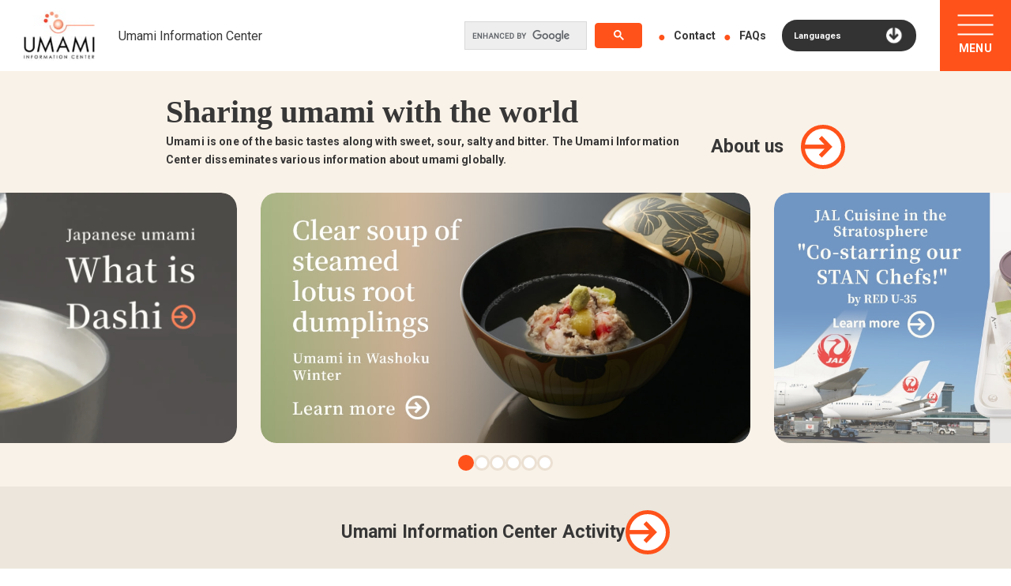

--- FILE ---
content_type: text/html; charset=utf-8
request_url: https://www.umamiinfo.com/?ref=fateuser.com
body_size: 9321
content:



<!DOCTYPE html>
<html lang="en" dir="ltr">
<head prefix="og: http://ogp.me/ns# fb: http://ogp.me/ns/fb# article: http://ogp.me/ns/article#">
<meta http-equiv="X-UA-Compatible" content="IE=edge">
<meta charset="UTF-8">
<title>Umami Information Center</title>
	<meta name="format-detection" content="telephone=no">
	<meta name="viewport" content="width=device-width,initial-scale=1">
	<meta name="Description" content="To disseminate umami, the fifth basic taste, the Umami Information Center (UIC) is dedicated to spread out accurate, useful and  updated umami information over the globe.">
	<meta name="Keywords" content="Umami Information Center">
		<link rel="stylesheet" href="/css/shared.css?day=20250925">
		<link rel="stylesheet" href="/umamidb/css/database.css">
	<link rel="stylesheet" href="/css/libs/libs.css?day=20250805">
    <link rel="stylesheet" media="print" href="/css/print.css">

	<script src="/js/libs/jquery.min.js"></script>
	<script src="/js/libs/libs.js?day=20250805"></script>
	<script src="/js/shared.js"></script>
	<script src="/js/app.bundle.js?day=20250805"></script>

	<meta property="og:url" content="https://www.umamiinfo.com/">
    <meta property="og:image" content="https://www.umamiinfo.com/images/ogp.jpg">
	<meta property="og:site_name" content="Umami Information Center">
	<meta property="og:description" content="">

	<link rel="alternate" hreflang="zh-CN" href="https://zh-CN.umamiinfo.com/" />
	<link rel="alternate" hreflang="zh-TW" href="https://zh-TW.umamiinfo.com/" />
	<link rel="alternate" hreflang="fr" href="https://fr.umamiinfo.com/" />
	<link rel="alternate" hreflang="de" href="https://de.umamiinfo.com/" />
	<link rel="alternate" hreflang="it" href="https://it.umamiinfo.com/" />
	<link rel="alternate" hreflang="ko" href="https://ko.umamiinfo.com/" />
	<link rel="alternate" hreflang="pt" href="https://pt.umamiinfo.com/" />
	<link rel="alternate" hreflang="es" href="https://es.umamiinfo.com/" />
	<link rel="alternate" hreflang="th" href="https://th.umamiinfo.com/" />
	<link rel="alternate" hreflang="vi" href="https://vi.umamiinfo.com/" />

        <link rel ="stylesheet" href="https://cdnjs.cloudflare.com/ajax/libs/font-awesome/5.15.4/css/all.min.css">



	<!-- Google tag (gtag.js) -->
	<script async src="https://www.googletagmanager.com/gtag/js?id=UA-23190285-1"></script>
	<script>
	window.dataLayer = window.dataLayer || [];
	function gtag(){dataLayer.push(arguments);}
	gtag('js', new Date());

	gtag('config', 'UA-23190285-1');
	gtag('config', 'G-RVKZ8TD380');
	</script>
	<!-- Google tag (gtag.js) -->
</head>

<body class="page-top" id="PAGE_TOP">

<!-- site-header ここから-->
<header class="site-header active " id="site-header">
<div class="l-header" id="l-header-area">

	<div class="l-header-l">
		<div class="l-header-logo">
			<a href="/">
				<img src="/images/common/head_logo_pc.jpg" alt="Umami Information Center" class="imgch">
			</a>
		</div>

		<div class="l-header-ttl">
			<h1>Umami Information Center</h1>
		</div>
	</div>

	<div class="l-header-r">
		<nav class="l-header-nav is-sp-hide is-tb-large-hide">

            <script async src="https://cse.google.com/cse.js?cx=006525733717810223103:ihdpdidqb9y"></script>
            <div class="l-header-search"><div class="gcse-searchbox-only"></div></div>

            
			<ul class="l-header-link">
				<li class="l-header-link-item"><a href="/contact">Contact</a></li>
				<li class="l-header-link-item"><a href="/faqs">FAQs</a></li>
			</ul>
			<div class="mod-lang-btn js-lng-btn">
				<div class="mod-lang-btn-select">
					<span>Languages</span>
					<img src="/images/common/arrow_down_b.png" alt="Arrow down">
				</div>
				<ul class="mod-lang-btn-language-list  js-header-lang-list">
					<li class="mod-lang-btn-language-item">
						<a href="https://zh-CN.umamiinfo.com/">
							<span>Chinese（ZH-CN）</span>
							<div class="mod-lang-btn-arrow"></div>
						</a>
					</li>
					<li class="mod-lang-btn-language-item">
						<a href="https://zh-TW.umamiinfo.com/">
							<span>Chinese（ZH-TW）</span>
							<div class="mod-lang-btn-arrow"></div>
						</a>
					</li>
					<li class="mod-lang-btn-language-item">
						<a data-key="www" href="https://www.umamiinfo.com/">
							<span>English</span>
							<div class="mod-lang-btn-arrow"></div>
						</a>
					</li>
					<li class="mod-lang-btn-language-item">
						<a href="https://fr.umamiinfo.com/">
							<span>French（FR）</span>
							<div class="mod-lang-btn-arrow"></div>
						</a>
					</li>
					<li class="mod-lang-btn-language-item">
						<a href="https://de.umamiinfo.com/">
							<span>German（DE）</span>
							<div class="mod-lang-btn-arrow"></div>
						</a>
					</li>
					<li class="mod-lang-btn-language-item">
						<a href="https://it.umamiinfo.com/">
							<span>Italian（IT）</span>
							<div class="mod-lang-btn-arrow"></div>
						</a>
					</li>
					<li class="mod-lang-btn-language-item">
						<a href="https://ko.umamiinfo.com/">
							<span>Korean（KO）</span>
							<div class="mod-lang-btn-arrow"></div>
						</a>
					</li>
					<li class="mod-lang-btn-language-item">
						<a href="https://pt.umamiinfo.com/">
							<span>Portuguese（PT）</span>
							<div class="mod-lang-btn-arrow"></div>
						</a>
					</li>
					<li class="mod-lang-btn-language-item">
						<a href="https://es.umamiinfo.com/">
							<span>Spanish（ES）</span>
							<div class="mod-lang-btn-arrow"></div>
						</a>
					</li>
					<li class="mod-lang-btn-language-item">
						<a href="https://th.umamiinfo.com/">
							<span>Thai（TH）</span>
							<div class="mod-lang-btn-arrow"></div>
						</a>
					</li>
					<li class="mod-lang-btn-language-item">
						<a href="https://vi.umamiinfo.com/">
							<span>Vietnamese（VI）</span>
							<div class="mod-lang-btn-arrow"></div>
						</a>
					</li>
					<li class="mod-lang-btn-language-item">
						<a href="https://www.umamiinfo.jp/">
							<span>日本語</span>
							<div class="mod-lang-btn-arrow"></div>
						</a>
					</li>
				</ul>
			</div>
		</nav>

		<div class="l-header-menu-btn">
			<div class="l-header-menu-btn-inner">
				<div class="l-header-menu-btn-hamburger">
					<span></span>
					<span></span>
					<span></span>
				</div>
				<span class="l-header-menu-btn-txt l-header-menu-btn-txt-open is-show">MENU</span>
				<span class="l-header-menu-btn-txt l-header-menu-btn-txt-close">CLOSE</span>
			</div>
		</div>
	</div>
</div>

<div class="l-global-menu" id="header-menu">
	<div class="l-global-menu-inner">
		<nav class="l-global-menu-nav is-pc-hide is-tb-large-show">
			<div class="l-global-menu-search">
				<gcse:searchbox-only width></gcse:searchbox-only>
			</div>
			<ul class="l-header-link">
				<li class="l-header-link-item"><a href="/contact">Contact</a></li>
				<li class="l-header-link-item"><a href="/faqs">FAQs</a></li>
			</ul>
		</nav>

		<ul class="l-global-menu-list grid5-pc grid1-tb grid1-sp js-global-menu-list">
			<li class="l-global-menu-item grid-col"><a href="/what">Umami Basics</a></li>
			<li class="l-global-menu-item grid-col"><a href="/richfood">Umami Rich Ingredients</a></li>
			<li class="l-global-menu-item grid-col"><a href="/umamidb">Umami Database</a></li>
			<li class="l-global-menu-item grid-col"><a href="/movie2">Umami Clips</a></li>
			<li class="l-global-menu-item grid-col"><a href="/world">Umami Culture around the World</a></li>
			<li class="l-global-menu-item grid-col"><a href="/japaneseumami/whatisdashi">What is Dashi</a></li>
        	<li class="l-global-menu-item grid-col"><a href="/japaneseumami2/localcuisine/">Local Cuisine in Japan and Umami</a></li>
			<li class="l-global-menu-item grid-col"><a href="/experts-view">Talking about Umami</a></li>
        	<li class="l-global-menu-item grid-col"><a href="/plant-based">PLANT BASED ✕ UMAMI</a></li>
			<li class="l-global-menu-item grid-col"><a href="/recipes2">Umami Recipe</a></li>
			<li class="l-global-menu-item grid-col"><a href="/academic">Academic Papers</a></li>
			<li class="l-global-menu-item grid-col"><a href="/publications">Publications</a></li>
			<li class="l-global-menu-item grid-col"><a href="/faqs">FAQs</a></li>
			<li class="l-global-menu-item grid-col"><a href="/about">About us</a></li>
			<li class="l-global-menu-item grid-col"><a href="/contact">Contact</a></li>
			<li class="l-global-menu-item grid-col"><a href="/privacy-policy">Privacy Policy</a></li>
        	<li class="empty grid-col"></li>
            <li class="empty grid-col"></li>
        	<li class="empty grid-col"></li>
        	<li class="empty grid-col"></li>
			<li class="l-global-menu-item none-link grid-col">Other languages</li>
			<li class="grid-col is-sp-hide"></li>
			<li class="grid-col is-sp-hide"></li>
			<li class="grid-col is-sp-hide"></li>
			<li class="grid-col is-sp-hide"></li>
            <li class="l-global-menu-item grid-col"><a href="https://zh-CN.umamiinfo.com/">Chinese（ZH-CN）</a></li>
			<li class="l-global-menu-item grid-col"><a href="https://zh-TW.umamiinfo.com/">Chinese（ZH-TW）</a></li>
			<li class="l-global-menu-item grid-col"><a data-key="www" href="https://www.umamiinfo.jp/">English</a></li>
            <li class="l-global-menu-item grid-col"><a href="https://fr.umamiinfo.com/">French（FR）</a></li>
			<li class="l-global-menu-item grid-col"><a href="https://de.umamiinfo.com/">German（DE）</a></li>
			<li class="l-global-menu-item grid-col"><a href="https://it.umamiinfo.com/">Italian（IT）</a></li>
			<li class="l-global-menu-item grid-col"><a href="https://ko.umamiinfo.com/">Korean（KO）</a></li>
			<li class="l-global-menu-item grid-col"><a href="https://pt.umamiinfo.com/">Portuguese（PT）</a></li>
			<li class="l-global-menu-item grid-col"><a href="https://es.umamiinfo.com/">Spanish（ES）</a></li>
			<li class="l-global-menu-item grid-col"><a href="https://th.umamiinfo.com/">Thai（TH）</a></li>
			<li class="l-global-menu-item grid-col"><a href="https://vi.umamiinfo.com/">Vietnamese（VI）</a></li>
			<li class="l-global-menu-item grid-col"><a href="https://www.umamiinfo.jp/">日本語</a></li>
			<li class="empty grid-col"></li>
			<li class="empty grid-col"></li>
			<li class="empty grid-col"></li>
		</ul>
	</div>
</div>

</header>
<!-- site-header ここまで -->



	<div class="l-main top">
    <div class="l-home-kv">
			<div class="block-lead">
				<div class="block-lead-inner">
					<div class="block-lead-text">
						<h1 class="block-lead-ttl">Sharing umami <br class="is-br-sp-show">with the world</h1>
						<p class="block-lead-desc">Umami is one of the basic tastes along with sweet, sour, salty and bitter. The Umami Information Center disseminates various information about umami globally.</p>
					</div>
					<div class="block-lead-link">
						<a href="/about/" class="mod-arrow-link mod-arrow-link-txt">
							About us
							<span class="mod-arrow-link-btn small"></span>
						</a>
					</div>
				</div>
			</div>
			<!-- Splideのスライダー -->
			<div class="block-kv splide">
				<div class="splide__track">
					<ul class="splide__list">
						<li class="splide__slide"><a href="https://www.umamiinfo.com/recipes2/2020/08/post-35.html"><img src="https://www.umamiinfo.com/slideshow/.assets/recipe_2026_1_en.jpg" alt="CLEAR SOUP OF STEAMED LOTUS ROOT DUMPLINGS"></a></li>
						<li class="splide__slide"><a href="https://www.umamiinfo.com/topics/2025/12/umami-driven-inflight-meals-by-jal-with-support-from-uics-umami-expertise-vol2.html"><img src="https://www.umamiinfo.com/slideshow/.assets/activity_2025_12_jal_vol2_en.jpg" alt="Umami-Driven Inflight Meals by JAL, with Support from UIC’s Umami Expertise Vol.2"></a></li>
						<li class="splide__slide"><a href="https://www.umamiinfo.com/topics/2025/10/special-lecture-by-chairman-nishimura-at-niigata-cooking-technical-school.html"><img src="https://www.umamiinfo.com/slideshow/.assets/activity_2025_11_en.jpg" alt="Special Lecture by Chairman Nishimura at Niigata Cooking Technical School"></a></li>
						<li class="splide__slide"><a href="https://www.umamiinfo.com/richfood/foodstuff/cheese.html"><img src="https://www.umamiinfo.com/slideshow/.assets/ph_kv_02.webp" alt="Cheese and Umami"></a></li>
						<li class="splide__slide"><a href="https://www.umamiinfo.com/what/whatisumami/"><img src="https://www.umamiinfo.com/slideshow/.assets/ph_kv_03.webp" alt="What is Umami"></a></li>
						<li class="splide__slide"><a href="https://www.umamiinfo.com/japaneseumami/whatisdashi/"><img src="https://www.umamiinfo.com/slideshow/.assets/ph_kv_05.webp" alt="What is Dashi?"></a></li>
					</ul>
				</div>
			</div>
		</div>
		<article class="menu">

      <div class="l-home-topics">
				<div class="mod-inner">
					<div class="l-home-topics-link">
						<a href="/topics" class="mod-arrow-link mod-arrow-link-txt">
						Umami Information Center Activity
							<span class="mod-arrow-link-btn small"></span>
						</a>
					</div>
					<h2 class="l-home-topics-ttl">Activity</h2>
					<ul class="block-topics-list">
            						<li class="block-topics-item">
							<a href="https://www.umamiinfo.com/topics/2025/12/umami-driven-inflight-meals-by-jal-with-support-from-uics-umami-expertise-vol2.html">
								<span>2025.12.22</span>
								<h3>Umami-Driven Inflight Meals by JAL, with Support from UIC’s Umami Expertise Vol.2</h3>
							</a>
						</li>
            						<li class="block-topics-item">
							<a href="https://www.umamiinfo.com/topics/2025/11/umami-driven-inflight-meals-by-jal-with-support-from-uics-umami-expertise.html">
								<span>2025.11.13</span>
								<h3>Umami-Driven Inflight Meals by JAL, with Support from UIC’s Umami Expertise</h3>
							</a>
						</li>
            						<li class="block-topics-item">
							<a href="https://www.umamiinfo.com/topics/2025/10/special-lecture-by-chairman-nishimura-at-niigata-cooking-technical-school.html">
								<span>2025.10.22</span>
								<h3>Special Lecture by Chairman Nishimura at Niigata Cooking Technical School</h3>
							</a>
						</li>
            					</ul>
				</div><!-- /.mod-inner -->
			</div>
      
      <div class="l-home-umami-feature">
				<div class="mod-inner movie">
					<h2 class="l-home-topics-ttl">Umami Clips</h2>
					<ul class="block-menu-list block-menu-list-m">
						<li class="block-menu-list-item">
							<a href="https://youtu.be/S74X3KMsdQo" target="_blank" class="mod-arrow-link">
								<div class="block-menu-list-item-thumb">
									<img src="/images/index/ph_movie_01.jpg" alt="Master Umami and Transform Your Food">
								</div>
								<h2 class="block-menu-list-item-ttl">Master Umami and Transform Your Food</h2>
							</a>
						</li>
						<li class="block-menu-list-item">
							<a href="https://youtu.be/Bj1mMYNvnH4" target="_blank" class="mod-arrow-link">
								<div class="block-menu-list-item-thumb">
									<img src="/images/index/ph_movie_02.jpg" alt="History of umami and MSG">
								</div>
								<h2 class="block-menu-list-item-ttl">History of umami and MSG</h2>
							</a>
						</li>
					</ul>

					<ul class="block-menu-list block-menu-list-s col-2-sp">
						<li class="block-menu-list-item block-menu-list-item18">
							<a href="https://youtu.be/neSgfeqKHFk?si=zeeT2GlCuF8DxFNH" target="_blank" class="mod-arrow-link">
								<div class="block-menu-list-item-thumb">
									<img src="/images/index/ph_movie_03.jpg" alt="Sat Bains, Claude Bosi &amp; Yoshihiro Murata on the Future of Washoku in Western Food Culture">
								</div>
								<h2 class="block-menu-list-item-ttl">Sat Bains, Claude Bosi &amp; Yoshihiro Murata on the Future of Washoku in Western Food Culture</h2>
							</a>
						</li>
						<li class="block-menu-list-item block-menu-list-item19">
							<a href="https://youtu.be/caI0CG1y0ek?si=_NmkSBp8F7jMV2L8" target="_blank" class="mod-arrow-link">
								<div class="block-menu-list-item-thumb">
									<img src="/images/index/ph_movie_04.jpg" alt="Johnny Drain talks on fermented foods of Washoku">
								</div>
								<h2 class="block-menu-list-item-ttl">Johnny Drain talks on fermented foods of Washoku</h2>
							</a>
						</li>
						<li class="block-menu-list-item block-menu-list-item20">
							<a href="https://youtu.be/OHM-jafAvV0?si=tWAZ9Va77WYAxLzb" target="_blank" class="mod-arrow-link">
								<div class="block-menu-list-item-thumb">
									<img src="/images/index/ph_movie_05.jpg" alt="Dr. Ninomiya talks on umami at Washoku UNESCO registration 10th anniversary sympo.">
								</div>
								<h2 class="block-menu-list-item-ttl">Dr. Ninomiya talks on umami at Washoku UNESCO registration 10th anniversary sympo.</h2>
							</a>
						</li>
					</ul>
					<div class="l-home-topics-link mod-right mod-mt20">
						<a href="/movie2/" class="mod-arrow-link mod-arrow-link-txt">
						Click Here For More
							<span class="mod-arrow-link-btn"></span>
						</a>
					</div>
				</div><!-- /.mod-inner -->
			</div><!-- /.l-home-umami-feature -->

			<div class="mod-inner">
				<ul class="block-menu-list">
					<li class="block-menu-list-item block-menu-list-item01">
						<a href="/what/whatisumami" class="mod-arrow-link">
							<div class="block-menu-list-item-thumb">
								<img src="/images/index/ph_menu_01.jpg" alt="What is Umami?">
								<span class="mod-arrow-link-btn"></span>
							</div>
							<h2 class="block-menu-list-item-ttl">What is Umami</h2>
							<p class="block-menu-list-item-desc">Umami is the fifth basic taste and was discovered by a Japanese scientist. Japanese people are full of knowledge on umami from both cultural as well as scientific standpoints.</p>
						</a>
					</li>
					<li class="block-menu-list-item block-menu-list-item03">
						<a href="/richfood" class="mod-arrow-link">
							<div class="block-menu-list-item-thumb">
								<img src="/images/index/ph_menu_03.jpg" alt="Umami-Rich Ingredients">
								<span class="mod-arrow-link-btn"></span>
							</div>
							<h2 class="block-menu-list-item-ttl">Umami-Rich Ingredients</h2>
							<p class="block-menu-list-item-desc">Information on ingredients rich in glutamate, inosinate and guanylate.</p>
						</a>
					</li>
					<li class="block-menu-list-item block-menu-list-item07">
						<a href="/japaneseumami2/localcuisine/" class="mod-arrow-link">
							<div class="block-menu-list-item-thumb">
								<img src="/images/index/ph_menu_22.jpg" alt="Local Cuisine in Japan and Umami">
							<span class="mod-arrow-link-btn"></span>
							</div>
							<h2 class="block-menu-list-item-ttl">Local Cuisine in Japan and Umami</h2>
							<p class="block-menu-list-item-desc">There are a variety of local cuisines that have been passed down over generations all over Japan. Local cuisine has supported the lives of the people in the region while making the most of regional ingredients, and it makes use of umami-rich soup stock and the umami in seasonal ingredients.</p>
						</a>
					</li>
					<li class="block-menu-list-item block-menu-list-item04">
						<a href="/umamidb" class="mod-arrow-link">
							<div class="block-menu-list-item-thumb">
								<img src="/images/index/ph_menu_04.jpg" alt="Umami Database">
								<span class="mod-arrow-link-btn"></span>
							</div>
							<h2 class="block-menu-list-item-ttl">Umami Database</h2>
							<p class="block-menu-list-item-desc">Have you ever wondered how much umami is present in certain foods? The Umami Database will be one of the sources through which you can find the answer.</p>
						</a>
					</li>
					<li class="block-menu-list-item block-menu-list-item02">
						<a href="/what/tasting" class="mod-arrow-link">
							<div class="block-menu-list-item-thumb">
								<img src="/images/index/ph_menu_02.jpg" alt="Umami Tasting">
								<span class="mod-arrow-link-btn"></span>
							</div>
							<h2 class="block-menu-list-item-ttl">Umami Tasting</h2>
							<p class="block-menu-list-item-desc">In order to help people learn about the umami taste, the Umami Information Center always includes a tasting of umami-rich soup stocks and foods during our lectures. Let's try umami.</p>
						</a>
					</li>
					<li class="block-menu-list-item block-menu-list-item00">
						<a href="/ikedakikunae" class="mod-arrow-link">
							<div class="block-menu-list-item-thumb">
								<img src="/images/index/ph_menu_20.jpg" alt="Umami founder Kikunae Ikeda">
								<span class="mod-arrow-link-btn"></span>
							</div>
							<h2 class="block-menu-list-item-ttl">Umami founder Kikunae Ikeda</h2>
							<p class="block-menu-list-item-desc">Monosodium glutamate (MSG) was discovered in 1908 by Kikunae Ikeda, a professor at the School of Science's Department of Chemistry at the Imperial University (now called The University of Tokyo).</p>
						</a>
					</li>
				</ul>
			</div><!-- /.mod-inner -->

			<div class="mod-inner">
				<ul class="block-menu-list">
					<li class="block-menu-list-item block-menu-list-item00">
						<a href="/richfood/foodstuff/soysource.html" class="mod-arrow-link">
							<div class="block-menu-list-item-thumb">
								<img src="/images/index/ph_menu_21.jpg" alt="Umami Rich Ingredients Shoyu(Soy sauce)">
								<span class="mod-arrow-link-btn"></span>
							</div>
							<h2 class="block-menu-list-item-ttl">Umami Rich Ingredients Shoyu(Soy sauce)</h2>
							<p class="block-menu-list-item-desc">Soy sauce is a fermented condiment and seasoning sauce that plays a central role in Japanese culinary culture.</p>
						</a>
					</li>
					<li class="block-menu-list-item block-menu-list-item23">
						<a href="/richfood/foodstuff/miso.html" class="mod-arrow-link">
							<div class="block-menu-list-item-thumb">
								<img src="/images/index/ph_menu_23.jpg" alt="Umami Rich Ingredients Miso">
								<span class="mod-arrow-link-btn"></span>
							</div>
							<h2 class="block-menu-list-item-ttl">Umami Rich Ingredients Miso</h2>
							<p class="block-menu-list-item-desc">Miso is one of the traditional Japanese fermented ingredient made from soybeans, koji and salt.Recently, it is often used not only in Japanese cuisine but also in Western cuisine. Miso is rich in glutamate which is one of major umami substances.</p>
						</a>
					</li>
					<li class="block-menu-list-item block-menu-list-item07">
						<a href="/richfood/foodstuff/kelp.html" class="mod-arrow-link">
							<div class="block-menu-list-item-thumb">
								<img src="/images/index/ph_menu_06.jpg" alt="Umami Rich Ingredients Kombu(Kelp)">
								<span class="mod-arrow-link-btn"></span>
							</div>
							<h2 class="block-menu-list-item-ttl">Umami Rich Ingredients Kombu(Kelp)</h2>
							<p class="block-menu-list-item-desc">Of all foods, kombu is the richest in glutamate, a component of umami and an essential ingredient in Japanese cuisine. In particular, kombu stock is indispensable for cooking vegetable dishes in Buddhist cuisine, which does not use meat and fish.</p>
						</a>
					</li>
					<li class="block-menu-list-item block-menu-list-item08">
						<a href="/richfood/foodstuff/katsuobushi.html" class="mod-arrow-link">
							<div class="block-menu-list-item-thumb">
								<img src="/images/index/ph_menu_07.jpg" alt="Umami Rich Ingredients Katsuobushi(Dried Bonito Flakes)">
								<span class="mod-arrow-link-btn"></span>
							</div>
							<h2 class="block-menu-list-item-ttl">Umami Rich Ingredients Katsuobushi(Dried Bonito Flakes)</h2>
							<p class="block-menu-list-item-desc">Along with kombu, katsuobushi is indispensable to Japanese cuisine. Bonito is rich in inosinate, a substance of umami. In combination with glutamate, the beneficial effects of umami are
								multiplied several fold. Japanese ichiban (primary) dashi uses this synergetic effect.</p>
						</a>
					</li>
					<li class="block-menu-list-item block-menu-list-item09">
						<a href="/richfood/foodstuff/mushroom.html" class="mod-arrow-link">
							<div class="block-menu-list-item-thumb">
								<img src="/images/index/ph_menu_08.jpg" alt="Umami Rich Ingredients Mushroom">
								<span class="mod-arrow-link-btn"></span>
							</div>
							<h2 class="block-menu-list-item-ttl">Umami Rich Ingredients Mushroom</h2>
							<p class="block-menu-list-item-desc">Mushrooms come in various shapes and flavors. Raw mushrooms contain glutamate, a component of umami. Dried mushrooms are also rich in guanylate, another substance of umami.</p>
						</a>
					</li>
					<li class="block-menu-list-item block-menu-list-item11">
						<a href="/richfood/foodstuff/tomato.html" class="mod-arrow-link">
							<div class="block-menu-list-item-thumb">
								<img src="/images/index/ph_menu_11.jpg" alt="Umami Rich Ingredients Tomato">
								<span class="mod-arrow-link-btn"></span>
							</div>
							<h2 class="block-menu-list-item-ttl">Umami Rich Ingredients Tomato</h2>
							<p class="block-menu-list-item-desc">Tomatoes are rich in glutamate. The amount of glutamate reaches its peak as tomatoes ripen to a vivid red color.<br>
								Seasonings made of tomatoes are used around the world. Umami-rich tomatoes are an important part of the human diet.</p>
						</a>
					</li>
					<li class="block-menu-list-item block-menu-list-item10">
						<a href="/richfood/foodstuff/vegetables.html" class="mod-arrow-link">
							<div class="block-menu-list-item-thumb">
								<img src="/images/index/ph_menu_10.jpg" alt="Umami Rich Ingredients Vegetables and Beans">
								<span class="mod-arrow-link-btn"></span>
							</div>
							<h2 class="block-menu-list-item-ttl">Umami Rich Ingredients Vegetables and Beans</h2>
							<p class="block-menu-list-item-desc">Familiar vegetables contain glutamate, a constituent of umami. What types of vegetables have the highest umami content?</p>
						</a>
					</li>
					<li class="block-menu-list-item block-menu-list-item12">
						<a href="/richfood/foodstuff/cheese.html" class="mod-arrow-link">
							<div class="block-menu-list-item-thumb">
								<img src="/images/index/ph_menu_12.jpg" alt="Umami Rich Ingredients Cheese">
								<span class="mod-arrow-link-btn"></span>
							</div>
							<h2 class="block-menu-list-item-ttl">Umami Rich Ingredients Cheese</h2>
							<p class="block-menu-list-item-desc">Compare the umami substances of different types of cheese. Do you see a large difference in the amount of umami between fresh and matured cheeses?</p>
						</a>
					</li>
				</ul>

				<ul class="block-menu-list">
					<li class="block-menu-list-item block-menu-list-item05">
						<a href="/japaneseumami/whatisdashi" class="mod-arrow-link">
							<div class="block-menu-list-item-thumb">
								<img src="/images/index/ph_menu_05.jpg" alt="What is Dashi?">
								<span class="mod-arrow-link-btn"></span>
							</div>
							<h2 class="block-menu-list-item-ttl">What is Dashi</h2>
							<p class="block-menu-list-item-desc">Japanese cuisine is an invaluable part of our culture, which we are proud of. Dashi is the base of this cuisine. Information on and cooking methods of dashi are given here.</p>
						</a>
					</li>
					<li class="block-menu-list-item block-menu-list-item06">
						<a href="/world" class="mod-arrow-link">
							<div class="block-menu-list-item-thumb">
								<img src="/images/index/ph_menu_09.jpg" alt="Umami Culture around the World">
								<span class="mod-arrow-link-btn"></span>
							</div>
							<h2 class="block-menu-list-item-ttl">Umami Culture around the World</h2>
							<p class="block-menu-list-item-desc">In every country around the globe, there are various umami-rich ingredients that impart deliciousness to food.</p>
						</a>
					</li>
				</ul>
			</div>
		</article>
	</div>


		<footer class="l-footer">
			<a id="js-page-top" class="l-footer-page-top anchorlink" href="#PAGE_TOP">
				<span class="l-footer-page-top-txt">PAGE TOP</span>
				<span class="l-footer-page-top-btn"></span>
			</a>
			<div class="mod-inner">
				<div class="l-footer-head">
					<div class="l-footer-search">
						<gcse:searchbox-only width></gcse:searchbox-only>
					</div>
					<div class="l-footer-head-r">
						<ul class="l-footer-social">
                        	<li><a href="https://artsandculture.google.com/partner/umami-information-center" target="_blank"><img src="/images/common/artsandculture_pc.png" alt="Google Arts & culture"></a></li>
							<li>
								<a href="https://www.youtube.com/channel/UCWye2jrdQkgGmkyPKCNEBaQ" target="_blank">
									<img src="/images/common/youtube_pc.png" alt="Youtube">
								</a>
							</li>
							<li>
								<a href="https://www.facebook.com/UmamiInformationCenter/" target="_blank">
									<img src="/images/common/facebook_pc.png" alt="Facebook Page">
								</a>
							</li>
							<li>
								<a href="https://www.instagram.com/umamifun/" target="_blank">
									<img src="/images/common/instagram_pc.png" alt="Instagram Page">
								</a>
							</li>
						</ul>
			<div class="mod-lang-btn js-lng-btn">
				<div class="mod-lang-btn-select">
					<span>Languages</span>
					<img src="/images/common/arrow_down_b.png" alt="Arrow down">
				</div>
				<ul class="mod-lang-btn-language-list  js-header-lang-list">
					<li class="mod-lang-btn-language-item">
						<a href="https://zh-CN.umamiinfo.com/">
							<span>Chinese（ZH-CN）</span>
							<div class="mod-lang-btn-arrow"></div>
						</a>
					</li>
					<li class="mod-lang-btn-language-item">
						<a href="https://zh-TW.umamiinfo.com/">
							<span>Chinese（ZH-TW）</span>
							<div class="mod-lang-btn-arrow"></div>
						</a>
					</li>
					<li class="mod-lang-btn-language-item">
						<a data-key="www" href="https://www.umamiinfo.com/">
							<span>English</span>
							<div class="mod-lang-btn-arrow"></div>
						</a>
					</li>
					<li class="mod-lang-btn-language-item">
						<a href="https://fr.umamiinfo.com/">
							<span>French（FR）</span>
							<div class="mod-lang-btn-arrow"></div>
						</a>
					</li>
					<li class="mod-lang-btn-language-item">
						<a href="https://de.umamiinfo.com/">
							<span>German（DE）</span>
							<div class="mod-lang-btn-arrow"></div>
						</a>
					</li>
					<li class="mod-lang-btn-language-item">
						<a href="https://it.umamiinfo.com/">
							<span>Italian（IT）</span>
							<div class="mod-lang-btn-arrow"></div>
						</a>
					</li>
					<li class="mod-lang-btn-language-item">
						<a href="https://ko.umamiinfo.com/">
							<span>Korean（KO）</span>
							<div class="mod-lang-btn-arrow"></div>
						</a>
					</li>
					<li class="mod-lang-btn-language-item">
						<a href="https://pt.umamiinfo.com/">
							<span>Portuguese（PT）</span>
							<div class="mod-lang-btn-arrow"></div>
						</a>
					</li>
					<li class="mod-lang-btn-language-item">
						<a href="https://es.umamiinfo.com/">
							<span>Spanish（ES）</span>
							<div class="mod-lang-btn-arrow"></div>
						</a>
					</li>
					<li class="mod-lang-btn-language-item">
						<a href="https://th.umamiinfo.com/">
							<span>Thai（TH）</span>
							<div class="mod-lang-btn-arrow"></div>
						</a>
					</li>
					<li class="mod-lang-btn-language-item">
						<a href="https://vi.umamiinfo.com/">
							<span>Vietnamese（VI）</span>
							<div class="mod-lang-btn-arrow"></div>
						</a>
					</li>
					<li class="mod-lang-btn-language-item">
						<a href="https://www.umamiinfo.jp/">
							<span>日本語</span>
							<div class="mod-lang-btn-arrow"></div>
						</a>
					</li>
				</ul>
			</div>                        
                        
					</div>
				</div>

				<div class="l-footer-sitemap">
					<ul class="l-footer-sitemap-list grid5-pc grid1-tb grid1-sp">
						<li class="gird-col">
							<a href="">Umami Basics</a>
							<ul class="l-footer-sitemap-sub-category l-footer-sitemap-sub-category0">
								<li><a href="/what"><span>What is Umami</span></a></li>
								<li><a href="/what/tasting"><span>Umami Tasting</span></a></li>
							</ul>
						</li>
						<li class="grid5-pc-col4">
							<a href="/richfood">Umami Rich Ingredients</a>
							<ul class="grid4-pc grid1-sp">
								<li class="gird-col">
									<ul>
										<li>
											<a href="/richfood/foodstuff/seafood.html"><span><strong>Seafood</strong></span></a>
											<ul class="l-footer-sitemap-sub-category">
												<li><a href="/richfood/foodstuff/kelp.html"><span>What is kombu(Kelp)</span></a></li>
												<li><a href="/richfood/foodstuff/katsuobushi.html"><span>Katsuobushi(Dried Bonito Flakes)</span></a></li>
												<li><a href="/richfood/foodstuff/caviar-vs-ikura.html"><span>Caviar,Ikura</span></a></li>
												<li><a href="/richfood/foodstuff/seafood.html#ANCHOR08"><span>Salted squid</span></a></li>
											</ul>
										</li>
									</ul>
								</li>
								<li class="gird-col">
									<ul>
										<li><a href="/richfood/foodstuff/mushroom.html"><span><strong>Mushrooms</strong></span></a></li>
										<li>
											<a href="/richfood/foodstuff/fermented.html"><span><strong>Dairy and Fermented Products</strong></span></a>
											<ul class="l-footer-sitemap-sub-category">
                                            	<li><a href="/richfood/foodstuff/miso.html"><span>Miso</span></a></li>
												<li><a href="/richfood/foodstuff/cheese.html"><span>Cheese</span></a></li>
												<li><a href="/richfood/foodstuff/kimchi.html"><span>Kimuchi</span></a></li>
											</ul>
										</li>
									</ul>
								</li>
								<li class="gird-col">
									<ul>
										<li>
											<a href="/richfood/foodstuff/vegetables.html"><span><strong>Vegetables and Beans</strong></span></a>
											<ul class="l-footer-sitemap-sub-category">
												<li><a href="/richfood/foodstuff/tomato.html"><span>Tomates</span></a></li>
											</ul>
										</li>
										<li><a href="/richfood/foodstuff/greentea.html"><span><strong>Green Tea</strong></span></a></li>
									</ul>
								</li>
								<li class="gird-col">
									<ul>
										<li>
											<a href="/richfood/foodstuff/meat.html"><span><strong>Egg and Meats</strong></span></a>
											<ul class="l-footer-sitemap-sub-category">
												<li><a href="/richfood/foodstuff/dry-cured-hams.html"><span>Dry-Cured Hams</span></a></li>
											</ul>
										</li>
									</ul>
								</li>
							</ul>
						</li>

						<li class="gird-col">
							<a href="/umamidb"><span>Umami Database</span></a>
						</li>

						<li class="gird-col">
							<a href="/movie2"><span>Umami Clips</span></a>
						</li>

						<li class="gird-col">
							<a href="/world"><span>Umami Culture around the World</span></a>
						</li>

						<li class="gird-col">
							<a href="/japaneseumami/whatisdashi"><span>What is Dashi</span></a>
						</li>

						<li class="gird-col">
							<a href="/japaneseumami2/localcuisine/"><span>Local Cuisine in Japan and Umami</span></a>
						</li>

						<li class="grid5-pc-col5">
							<a href="/recipes2"><span>Umami Recipe</span></a>
							<ul class="grid5-pc grid1-sp">
								<li class="gird-col">
									<a href="/recipes2/menu3/"><span><strong>Recipes with Umami Ingredients</strong></span></a>
									<ul class="l-footer-sitemap-sub-category">
										<li><a href="/recipes2/2020/08/post-3.html"><span>Chiceken Sautee cooked with tomates</span></a></li>
										<li><a href="/recipes2/2020/08/post-4.html"><span>Beef Steak with Mushroom Sauce</span></a></li>
										<li><a href="/recipes2/2020/08/post-5.html"><span>Steam Cooked Chinese Cabbage and Pork</span></a></li>
										<li><a href="/recipes2/2020/08/post-6.html"><span>Oil-free Carpaccio of Bonito and Onion</span></a></li>
										<li><a href="/recipes2/2020/08/post-7.html"><span>Steamed Sea Bream and Shimeji Mushrooms</span></a></li>
										<li><a href="/recipes2/2020/08/post-8.html"><span>Light Soup of Dried Shiitake Mushrooms and Vegetables</span></a></li>
									</ul>
								</li>

								<li class="gird-col">
									<a href="/recipes2/menu4/"><span>Umami-rich Recipes with Beef</span></a>
									<ul class="l-footer-sitemap-sub-category">
										<li><a href="/recipes2/2020/08/post-9.html"><span>Tagliata</span></a></li>
										<li><a href="/recipes2/2020/08/post-10.html"><span>Cold beef salad with tomato oil-free dressing</span></a></li>
										<li><a href="/recipes2/2020/08/post-11.html"><span>Ratatouille with Beef</span></a></li>
										<li><a href="/recipes2/2020/08/post-12.html"><span>Saltimbocca arrangement</span></a></li>
										<li><a href="/recipes2/2020/08/post-13.html"><span>Hamburg steak with shiitake mushroom</span></a></li>
										<li><a href="/recipes2/2020/08/post-14.html"><span>Fried beef and asparagus with miso sauce</span></a></li>
									</ul>
								</li>

								<li class="gird-col">
									<a href="/recipes2/menu5/"><span>Umami-rich Recipes with Pork</span></a>
									<ul class="l-footer-sitemap-sub-category">
										<li><a href="/recipes2/2020/08/post-15.html"><span>Pot-au feu of Dried Shiitake Mushroom and meatballs</span></a></li>
										<li><a href="/recipes2/2020/08/post-16.html"><span>Dried Curry and Rice</span></a></li>
										<li><a href="/recipes2/2020/08/post-17.html"><span>Srewed Lotus Roots and a Soft Boiled Cube of Pork</span></a></li>
										<li><a href="/recipes2/2020/08/post-18.html"><span>Fried Pork and Cabbage wirh Chili Oil</span></a></li>
										<li><a href="/recipes2/2020/08/post-19.html"><span>Steamed Pork and Clam with White Wine</span></a></li>
										<li><a href="/recipes2/2020/08/post-20.html"><span>Chinese-style Fried Pork</span></a></li>
									</ul>
								</li>

								<li class="gird-col">
									<a href="/recipes2/menu6/"><span>Umami-rich Recipes with Chicken</span></a>
									<ul class="l-footer-sitemap-sub-category">
										<li><a href="/recipes2/2020/08/post-21.html"><span>Stewed Chicken Wings and Garlic in Soup Stock with Vinegar</span></a></li>
										<li><a href="/recipes2/2020/08/post-22.html"><span>Honey Teriyaki Chicken</span></a></li>
										<li><a href="/recipes2/2020/08/post-23.html"><span>Cream Stew of Chicken and Chinese Cabbage</span></a></li>
										<li><a href="/recipes2/2020/08/post-24.html"><span>Chicken Breast Sautee with Anchovv Butter Source </span></a></li>
										<li><a href="/recipes2/2020/08/post-25.html"><span>Simmered Chicken Thigh and Shiitake Mushrooms</span></a></li>
										<li><a href="/recipes2/2020/08/post-26.html"><span>Ultimate Western Style Tsukume</span></a></li>
									</ul>
								</li>

								<li class="gird-col">
									<a href="/recipes2/menu7"><span>Umami-rich Recipes with Seafood</span></a>
									<ul class="l-footer-sitemap-sub-category">
										<li><a href="/recipes2/2020/08/post-27.html"><span>Prawn and Chinese Cabbage Stir-frv</span></a></li>
										<li><a href="/recipes2/2020/08/post-28.html"><span>Grilled Tuna and Vegetables </span></a></li>
										<li><a href="/recipes2/2020/08/post-29.html"><span>Sea Bream and Cured Ham Carpaccio</span></a></li>
										<li><a href="/recipes2/2020/08/post-30.html"><span>Seafood Bowl</span></a></li>
										<li><a href="/recipes2/2020/08/post-31.html"><span>Sardines Stewed with Tomato</span></a></li>
										<li><a href="/recipes2/2020/08/post-32.html"><span>Grilled Horse Mackerel with Cheese Bread Crumbs</span></a></li>
									</ul>
								</li>

								<li class="gird-col">
									<a href="/recipes2/menu8"><span>Expert's Recipes</span></a>
									<ul class="l-footer-sitemap-sub-category">
										<li><a href="/recipes2/2020/08/terraame.html"><span>“Terra” “Ame” Chef Hiro Sone’s Recipe</span></a></li>
										<li><a href="/recipes2/2020/08/post-33.html"><span>Nancy Reyes-Lumen's Recipe</span></a></li>
										<li><a href="/recipes2/2020/08/post-34.html"><span>“Hyotei (Kyoto)” Chef Yoshihiro Takahashi’s Recipe</span></a></li>
										<li><a href="/recipes2/2020/08/manresa.html"><span>“Manresa” Chef David Kinch’s Recipe</span></a></li>
										<li><a href="/recipes2/2020/08/saquana.html"><span>“SaQuaNa” Chef Alexandre Bourdas’s Recipe</span></a></li>
									</ul>
								</li>

								<li class="grid5-pc-col4">
									<a href="/recipes2/menu2/"><span><strong>Umami in Washoku</strong></span></a>
									<ul class="grid4-pc grid1-sp">
										<li><a href="/recipes2/menu2/spring/"><span><strong>Spring</strong></span></a>
											<ul class="l-footer-sitemap-sub-category">
												<li><a href="/recipes2/2020/08/post-44.html"><span>Sesame Vinegared Spring Vegetable and Wild Plants</span></a></li>
												<li><a href="/recipes2/2020/08/post-45.html"><span>Clam Cleae Soup</span></a></li>
												<li><a href="/recipes2/2020/08/post-46.html"><span>Umami-Rich Rice With Scallop and Chopped Green Vegetables</span></a></li>
											</ul>
										</li>
										<li><a href="/recipes2/menu2/summer/"><span><strong>Summer</strong></span></a>
											<ul class="l-footer-sitemap-sub-category">
												<li><a href="/recipes2/2020/08/post-41.html"><span>Japanese Style Marinated Summer Vegetables</span></a></li>
												<li><a href="/recipes2/2020/08/post-42.html"><span>Japanese Style Rei-men, Cold Noodles</span></a></li>
												<li><a href="/recipes2/2020/08/post-43.html"><span>Hamo Noppei-Jiru Style</span></a></li>
											</ul>
										</li>
										<li><a href="/recipes2/menu2/autumn/"><span><strong>Autumn</strong></span></a>
											<ul class="l-footer-sitemap-sub-category">
												<li><a href="/recipes2/2020/08/post-38.html"><span>Marinated Shiitake Mushrooms and Komatsuna</span></a></li>
												<li><a href="/recipes2/2020/08/post-39.html"><span>Quick Pork Ribs and Autumn Eggplant Stew</span></a></li>
												<li><a href="/recipes2/2020/08/post-40.html"><span>Simmered Seabream</span></a></li>
											</ul>
										</li>
										<li><a href="/recipes2/menu2/winter/"><span><strong>Winter</strong></span></a>
											<ul class="l-footer-sitemap-sub-category">
												<li><a href="/recipes2/2020/08/post-35.html"><span>Clear Soup of Steamed Lotus Root Dumplings</span></a></li>
												<li><a href="/recipes2/2020/08/post-36.html"><span>Stewed Beef Sinew and Red Konjak With Sake</span></a></li>
												<li><a href="/recipes2/2020/08/post-37.html"><span>Soba, Buckwheat Noodles Served With Scallion Nanban Sauce</span></a></li>
											</ul>
										</li>
									</ul>
								</li>
							</ul>
						</li>
						<li class="gird-col"><a href="/experts-view"><span>Talking about umami</span></a></li>
                    <li class="gird-col"><a href="/plant-based"><span>PLANT BASED ✕ UMAMI</span></a></li>
						<li class="gird-col"><a href="/topics"><span>Actvity</span></a></li>
						<li class="gird-col"><a href="/academic"><span>Academic Papers</span></a></li>
						<li class="gird-col"><a href="/publications"><span>Publications</span></a></li>
						<li class="gird-col"><a href="/faqs"><span>FAQs</span></a></li>
						<li class="gird-col bd-bottom"><a href="/about"><span>About us</span></a></li>
						<li class="gird-col bd-bottom"><a href="/contact"><span>Contact</span></a></li>
						<li class="gird-col bd-bottom"><a href="/privacy-policy"><span>Privacy Policy</span></a></li>
						<li class="gird-col is-sp-hide"></li>
						<li class="gird-col is-sp-hide"></li>
					</ul>
				</div>
			</div>

		</footer>


<script src="https://form.movabletype.net/dist/parent-loader.js" defer async></script></body>
</html>



--- FILE ---
content_type: text/css
request_url: https://www.umamiinfo.com/css/shared.css?day=20250925
body_size: 38062
content:
@charset 'UTF-8';
@import url(//fonts.googleapis.com/css?family=Roboto:400,700,900);
@-webkit-keyframes loading1 {
	0%, 100% {
		opacity: 1;
	}

	12.5% {
		opacity: 0.3;
	}

	25% {
		opacity: 0.4;
	}

	37.5% {
		opacity: 0.5;
	}

	50% {
		opacity: 0.6;
	}

	62.5% {
		opacity: 0.7;
	}

	75% {
		opacity: 0.8;
	}

	82.5% {
		opacity: 0.9;
	}
}

@keyframes loading1 {
	0%, 100% {
		opacity: 1;
	}

	12.5% {
		opacity: 0.3;
	}

	25% {
		opacity: 0.4;
	}

	37.5% {
		opacity: 0.5;
	}

	50% {
		opacity: 0.6;
	}

	62.5% {
		opacity: 0.7;
	}

	75% {
		opacity: 0.8;
	}

	82.5% {
		opacity: 0.9;
	}
}

@-webkit-keyframes loading2 {
	0%, 100% {
		opacity: 0.9;
	}

	12.5% {
		opacity: 1;
	}

	25% {
		opacity: 0.3;
	}

	37.5% {
		opacity: 0.4;
	}

	50% {
		opacity: 0.5;
	}

	62.5% {
		opacity: 0.6;
	}

	75% {
		opacity: 0.7;
	}

	82.5% {
		opacity: 0.8;
	}
}

@keyframes loading2 {
	0%, 100% {
		opacity: 0.9;
	}

	12.5% {
		opacity: 1;
	}

	25% {
		opacity: 0.3;
	}

	37.5% {
		opacity: 0.4;
	}

	50% {
		opacity: 0.5;
	}

	62.5% {
		opacity: 0.6;
	}

	75% {
		opacity: 0.7;
	}

	82.5% {
		opacity: 0.8;
	}
}

@-webkit-keyframes loading3 {
	0%, 100% {
		opacity: 0.8;
	}

	12.5% {
		opacity: 0.9;
	}

	25% {
		opacity: 1;
	}

	37.5% {
		opacity: 0.3;
	}

	50% {
		opacity: 0.4;
	}

	62.5% {
		opacity: 0.5;
	}

	75% {
		opacity: 0.6;
	}

	82.5% {
		opacity: 0.7;
	}
}

@keyframes loading3 {
	0%, 100% {
		opacity: 0.8;
	}

	12.5% {
		opacity: 0.9;
	}

	25% {
		opacity: 1;
	}

	37.5% {
		opacity: 0.3;
	}

	50% {
		opacity: 0.4;
	}

	62.5% {
		opacity: 0.5;
	}

	75% {
		opacity: 0.6;
	}

	82.5% {
		opacity: 0.7;
	}
}

@-webkit-keyframes loading4 {
	0%, 100% {
		opacity: 0.7;
	}

	12.5% {
		opacity: 0.8;
	}

	25% {
		opacity: 0.9;
	}

	37.5% {
		opacity: 1;
	}

	50% {
		opacity: 0.3;
	}

	62.5% {
		opacity: 0.4;
	}

	75% {
		opacity: 0.5;
	}

	82.5% {
		opacity: 0.6;
	}
}

@keyframes loading4 {
	0%, 100% {
		opacity: 0.7;
	}

	12.5% {
		opacity: 0.8;
	}

	25% {
		opacity: 0.9;
	}

	37.5% {
		opacity: 1;
	}

	50% {
		opacity: 0.3;
	}

	62.5% {
		opacity: 0.4;
	}

	75% {
		opacity: 0.5;
	}

	82.5% {
		opacity: 0.6;
	}
}

@-webkit-keyframes loading5 {
	0%, 100% {
		opacity: 0.6;
	}

	12.5% {
		opacity: 0.7;
	}

	25% {
		opacity: 0.8;
	}

	37.5% {
		opacity: 0.9;
	}

	50% {
		opacity: 1;
	}

	62.5% {
		opacity: 0.3;
	}

	75% {
		opacity: 0.4;
	}

	82.5% {
		opacity: 0.5;
	}
}

@keyframes loading5 {
	0%, 100% {
		opacity: 0.6;
	}

	12.5% {
		opacity: 0.7;
	}

	25% {
		opacity: 0.8;
	}

	37.5% {
		opacity: 0.9;
	}

	50% {
		opacity: 1;
	}

	62.5% {
		opacity: 0.3;
	}

	75% {
		opacity: 0.4;
	}

	82.5% {
		opacity: 0.5;
	}
}

@-webkit-keyframes loading6 {
	0%, 100% {
		opacity: 0.5;
	}

	12.5% {
		opacity: 0.6;
	}

	25% {
		opacity: 0.7;
	}

	37.5% {
		opacity: 0.8;
	}

	50% {
		opacity: 0.9;
	}

	62.5% {
		opacity: 1;
	}

	75% {
		opacity: 0.3;
	}

	82.5% {
		opacity: 0.4;
	}
}

@keyframes loading6 {
	0%, 100% {
		opacity: 0.5;
	}

	12.5% {
		opacity: 0.6;
	}

	25% {
		opacity: 0.7;
	}

	37.5% {
		opacity: 0.8;
	}

	50% {
		opacity: 0.9;
	}

	62.5% {
		opacity: 1;
	}

	75% {
		opacity: 0.3;
	}

	82.5% {
		opacity: 0.4;
	}
}

@-webkit-keyframes loading7 {
	0%, 100% {
		opacity: 0.4;
	}

	12.5% {
		opacity: 0.5;
	}

	25% {
		opacity: 0.6;
	}

	37.5% {
		opacity: 0.5;
	}

	50% {
		opacity: 0.4;
	}

	62.5% {
		opacity: 0.3;
	}

	75% {
		opacity: 1;
	}

	82.5% {
		opacity: 0.3;
	}
}

@keyframes loading7 {
	0%, 100% {
		opacity: 0.4;
	}

	12.5% {
		opacity: 0.5;
	}

	25% {
		opacity: 0.6;
	}

	37.5% {
		opacity: 0.5;
	}

	50% {
		opacity: 0.4;
	}

	62.5% {
		opacity: 0.3;
	}

	75% {
		opacity: 1;
	}

	82.5% {
		opacity: 0.3;
	}
}

@-webkit-keyframes loading8 {
	0%, 100% {
		opacity: 0.3;
	}

	12.5% {
		opacity: 0.4;
	}

	25% {
		opacity: 0.5;
	}

	37.5% {
		opacity: 0.6;
	}

	50% {
		opacity: 0.7;
	}

	62.5% {
		opacity: 0.8;
	}

	75% {
		opacity: 0.9;
	}

	82.5% {
		opacity: 1;
	}
}

@keyframes loading8 {
	0%, 100% {
		opacity: 0.3;
	}

	12.5% {
		opacity: 0.4;
	}

	25% {
		opacity: 0.5;
	}

	37.5% {
		opacity: 0.6;
	}

	50% {
		opacity: 0.7;
	}

	62.5% {
		opacity: 0.8;
	}

	75% {
		opacity: 0.9;
	}

	82.5% {
		opacity: 1;
	}
}

@-webkit-keyframes loadingTxt {
	0%, 100% {
		opacity: 1;
	}

	12.5% {
		opacity: 0.8;
	}

	25% {
		opacity: 0.6;
	}

	37.5% {
		opacity: 0.4;
	}

	50% {
		opacity: 0.2;
	}

	62.5% {
		opacity: 0.4;
	}

	75% {
		opacity: 0.6;
	}

	82.5% {
		opacity: 0.8;
	}
}

@keyframes loadingTxt {
	0%, 100% {
		opacity: 1;
	}

	12.5% {
		opacity: 0.8;
	}

	25% {
		opacity: 0.6;
	}

	37.5% {
		opacity: 0.4;
	}

	50% {
		opacity: 0.2;
	}

	62.5% {
		opacity: 0.4;
	}

	75% {
		opacity: 0.6;
	}

	82.5% {
		opacity: 0.8;
	}
}

/* =====================================================
* Base
* ================================================== */

/*! normalize.css v3.0.0 | MIT License | git.io/normalize */

html {
	-ms-text-size-adjust: 100%;
	-webkit-text-size-adjust: 100%;
	font-family: sans-serif;
}

body {
	margin: 0;
}

article,
aside,
details,
figcaption,
figure,
footer,
header,
main,
menu,
nav,
section,
summary {
	display: block;
}

audio,
canvas,
progress,
video {
	display: inline-block;
	vertical-align: baseline;
}

audio:not([controls]) {
	display: none;
	height: 0;
}

[hidden],
template {
	display: none;
}

a {
	background-color: transparent;
}

a:active,
a:hover {
	outline: 0;
}

abbr[title] {
	border-bottom: 1px dotted;
}

b,
strong {
	font-weight: bold;
}

dfn {
	font-style: italic;
}

h1 {
	margin: 0.67em 0;
	font-size: 2em;
}

mark {
	background: #ff0;
	color: #000;
}

small {
	font-size: 80%;
}

sub,
sup {
	position: relative;
	font-size: 75%;
	line-height: 0;
	vertical-align: baseline;
}

sup {
	top: -0.5em;
}

sub {
	bottom: -0.25em;
}

img {
	border: 0;
}

svg:not(:root) {
	overflow: hidden;
}

figure {
	margin: 1em 40px;
}

hr {
	box-sizing: content-box;
	height: 0;
}

pre {
	overflow: auto;
}

code,
kbd,
pre,
samp {
	font-family: monospace, monospace;
	font-size: 1em;
}

button,
input,
optgroup,
select,
textarea {
	margin: 0;
	color: inherit;
	font: inherit;
}

button {
	overflow: visible;
}

button,
select {
	text-transform: none;
}

button,
html input[type='button'],
input[type='reset'],
input[type='submit'] {
	cursor: pointer;
	-webkit-appearance: button;
}

button[disabled],
html input[disabled] {
	cursor: default;
}

button::-moz-focus-inner,
input::-moz-focus-inner {
	padding: 0;
	border: 0;
}

input {
	line-height: normal;
}

input[type='checkbox'],
input[type='radio'] {
	box-sizing: border-box;
	padding: 0;
}

input[type='number']::-webkit-inner-spin-button,
input[type='number']::-webkit-outer-spin-button {
	height: auto;
}

input[type='search'] {
	box-sizing: content-box;
	-webkit-appearance: textfield;
}

input[type='search']::-webkit-search-cancel-button,
input[type='search']::-webkit-search-decoration {
	-webkit-appearance: none;
}

fieldset {
	margin: 0 2px;
	padding: 0.35em 0.625em 0.75em;
	border: 1px solid #c0c0c0;
}

legend {
	padding: 0;
	border: 0;
}

textarea {
	overflow: auto;
}

optgroup {
	font-weight: bold;
}

table {
	border-collapse: collapse;
	border-spacing: 0;
}

td,
th {
	padding: 0;
}

/* -----------------------------------------------------
 * Font
 * -------------------------------------------------- */

@font-face {
	font-family: 'NotoSansCJKjp-Jxck';
  font-weight: 400;
  font-style: normal;
  src: local('NotoSansCJKjp-Bold.otf'), local('NotoSansJP-Bold.otf'), url('/font/NotoSansCJKjp-Jxck-Regular.woff') format('woff');
}

@font-face {
	font-family: 'NotoSansCJKjp-Jxck';
  font-weight: 700;
  font-style: normal;
  src: local('NotoSansCJKjp-Bold.otf'), local('NotoSansJP-Bold.otf'), url('/font/NotoSansCJKjp-Jxck-Bold.woff') format('woff');
}

@keyframes loading1 {
	0%, 100% {
		opacity: 1;
	}

	12.5% {
		opacity: 0.3;
	}

	25% {
		opacity: 0.4;
	}

	37.5% {
		opacity: 0.5;
	}

	50% {
		opacity: 0.6;
	}

	62.5% {
		opacity: 0.7;
	}

	75% {
		opacity: 0.8;
	}

	82.5% {
		opacity: 0.9;
	}
}

@keyframes loading2 {
	0%, 100% {
		opacity: 0.9;
	}

	12.5% {
		opacity: 1;
	}

	25% {
		opacity: 0.3;
	}

	37.5% {
		opacity: 0.4;
	}

	50% {
		opacity: 0.5;
	}

	62.5% {
		opacity: 0.6;
	}

	75% {
		opacity: 0.7;
	}

	82.5% {
		opacity: 0.8;
	}
}

@keyframes loading3 {
	0%, 100% {
		opacity: 0.8;
	}

	12.5% {
		opacity: 0.9;
	}

	25% {
		opacity: 1;
	}

	37.5% {
		opacity: 0.3;
	}

	50% {
		opacity: 0.4;
	}

	62.5% {
		opacity: 0.5;
	}

	75% {
		opacity: 0.6;
	}

	82.5% {
		opacity: 0.7;
	}
}

@keyframes loading4 {
	0%, 100% {
		opacity: 0.7;
	}

	12.5% {
		opacity: 0.8;
	}

	25% {
		opacity: 0.9;
	}

	37.5% {
		opacity: 1;
	}

	50% {
		opacity: 0.3;
	}

	62.5% {
		opacity: 0.4;
	}

	75% {
		opacity: 0.5;
	}

	82.5% {
		opacity: 0.6;
	}
}

@keyframes loading5 {
	0%, 100% {
		opacity: 0.6;
	}

	12.5% {
		opacity: 0.7;
	}

	25% {
		opacity: 0.8;
	}

	37.5% {
		opacity: 0.9;
	}

	50% {
		opacity: 1;
	}

	62.5% {
		opacity: 0.3;
	}

	75% {
		opacity: 0.4;
	}

	82.5% {
		opacity: 0.5;
	}
}

@keyframes loading6 {
	0%, 100% {
		opacity: 0.5;
	}

	12.5% {
		opacity: 0.6;
	}

	25% {
		opacity: 0.7;
	}

	37.5% {
		opacity: 0.8;
	}

	50% {
		opacity: 0.9;
	}

	62.5% {
		opacity: 1;
	}

	75% {
		opacity: 0.3;
	}

	82.5% {
		opacity: 0.4;
	}
}

@keyframes loading7 {
	0%, 100% {
		opacity: 0.4;
	}

	12.5% {
		opacity: 0.5;
	}

	25% {
		opacity: 0.6;
	}

	37.5% {
		opacity: 0.5;
	}

	50% {
		opacity: 0.4;
	}

	62.5% {
		opacity: 0.3;
	}

	75% {
		opacity: 1;
	}

	82.5% {
		opacity: 0.3;
	}
}

@keyframes loading8 {
	0%, 100% {
		opacity: 0.3;
	}

	12.5% {
		opacity: 0.4;
	}

	25% {
		opacity: 0.5;
	}

	37.5% {
		opacity: 0.6;
	}

	50% {
		opacity: 0.7;
	}

	62.5% {
		opacity: 0.8;
	}

	75% {
		opacity: 0.9;
	}

	82.5% {
		opacity: 1;
	}
}

@keyframes loadingTxt {
	0%, 100% {
		opacity: 1;
	}

	12.5% {
		opacity: 0.8;
	}

	25% {
		opacity: 0.6;
	}

	37.5% {
		opacity: 0.4;
	}

	50% {
		opacity: 0.2;
	}

	62.5% {
		opacity: 0.4;
	}

	75% {
		opacity: 0.6;
	}

	82.5% {
		opacity: 0.8;
	}
}

/* -----------------------------------------------------
 * Init
 * -------------------------------------------------- */

*,
*:before,
*:after {
	box-sizing: border-box;
	margin: 0;
}

/* normalize overwrite */

html {
	position: relative;
	min-height: 100%;
	font-family: 'Roboto', sans-serif;
	font-size: 62.5%;
}

body {
	height: 100%;
	margin: 0;
	padding: 0;
	background: #fff;
	color: #383737;
	font-size: 1.6rem;
	line-height: 1.5;
	-webkit-font-smoothing: subpixel-antialiased;
	-moz-osx-font-smoothing: unset;
}

a {
	color: #2196f3;
}

a:visited {
	color: #2196f3;
}

a:hover {
	color: #6ab8f7;
}

a:active,
a:focus {
	color: #2196f3;
}

h1,
h2,
h3,
h4,
h5,
h6,
p,
dl,
dt,
dd,
ol,
ul,
li,
figure,
figcaption,
small {
	margin: 0;
	font-size: 100%;
	font-weight: normal;
}

h1,
h2,
h3,
h4,
h5,
h6 {
	line-height: 1.22;
}

img {
	vertical-align: bottom;
}

ul {
	list-style-type: none;
	padding: 0;
}

ol {
	padding: 0;
}

th {
	font-weight: normal;
	text-align: left;
}

/* =====================================================
 * Module
 * ================================================== */

@keyframes loading1 {
	0%, 100% {
		opacity: 1;
	}

	12.5% {
		opacity: 0.3;
	}

	25% {
		opacity: 0.4;
	}

	37.5% {
		opacity: 0.5;
	}

	50% {
		opacity: 0.6;
	}

	62.5% {
		opacity: 0.7;
	}

	75% {
		opacity: 0.8;
	}

	82.5% {
		opacity: 0.9;
	}
}

@keyframes loading2 {
	0%, 100% {
		opacity: 0.9;
	}

	12.5% {
		opacity: 1;
	}

	25% {
		opacity: 0.3;
	}

	37.5% {
		opacity: 0.4;
	}

	50% {
		opacity: 0.5;
	}

	62.5% {
		opacity: 0.6;
	}

	75% {
		opacity: 0.7;
	}

	82.5% {
		opacity: 0.8;
	}
}

@keyframes loading3 {
	0%, 100% {
		opacity: 0.8;
	}

	12.5% {
		opacity: 0.9;
	}

	25% {
		opacity: 1;
	}

	37.5% {
		opacity: 0.3;
	}

	50% {
		opacity: 0.4;
	}

	62.5% {
		opacity: 0.5;
	}

	75% {
		opacity: 0.6;
	}

	82.5% {
		opacity: 0.7;
	}
}

@keyframes loading4 {
	0%, 100% {
		opacity: 0.7;
	}

	12.5% {
		opacity: 0.8;
	}

	25% {
		opacity: 0.9;
	}

	37.5% {
		opacity: 1;
	}

	50% {
		opacity: 0.3;
	}

	62.5% {
		opacity: 0.4;
	}

	75% {
		opacity: 0.5;
	}

	82.5% {
		opacity: 0.6;
	}
}

@keyframes loading5 {
	0%, 100% {
		opacity: 0.6;
	}

	12.5% {
		opacity: 0.7;
	}

	25% {
		opacity: 0.8;
	}

	37.5% {
		opacity: 0.9;
	}

	50% {
		opacity: 1;
	}

	62.5% {
		opacity: 0.3;
	}

	75% {
		opacity: 0.4;
	}

	82.5% {
		opacity: 0.5;
	}
}

@keyframes loading6 {
	0%, 100% {
		opacity: 0.5;
	}

	12.5% {
		opacity: 0.6;
	}

	25% {
		opacity: 0.7;
	}

	37.5% {
		opacity: 0.8;
	}

	50% {
		opacity: 0.9;
	}

	62.5% {
		opacity: 1;
	}

	75% {
		opacity: 0.3;
	}

	82.5% {
		opacity: 0.4;
	}
}

@keyframes loading7 {
	0%, 100% {
		opacity: 0.4;
	}

	12.5% {
		opacity: 0.5;
	}

	25% {
		opacity: 0.6;
	}

	37.5% {
		opacity: 0.5;
	}

	50% {
		opacity: 0.4;
	}

	62.5% {
		opacity: 0.3;
	}

	75% {
		opacity: 1;
	}

	82.5% {
		opacity: 0.3;
	}
}

@keyframes loading8 {
	0%, 100% {
		opacity: 0.3;
	}

	12.5% {
		opacity: 0.4;
	}

	25% {
		opacity: 0.5;
	}

	37.5% {
		opacity: 0.6;
	}

	50% {
		opacity: 0.7;
	}

	62.5% {
		opacity: 0.8;
	}

	75% {
		opacity: 0.9;
	}

	82.5% {
		opacity: 1;
	}
}

@keyframes loadingTxt {
	0%, 100% {
		opacity: 1;
	}

	12.5% {
		opacity: 0.8;
	}

	25% {
		opacity: 0.6;
	}

	37.5% {
		opacity: 0.4;
	}

	50% {
		opacity: 0.2;
	}

	62.5% {
		opacity: 0.4;
	}

	75% {
		opacity: 0.6;
	}

	82.5% {
		opacity: 0.8;
	}
}

/*----------------------------------------------
Utilities
----------------------------------------------*/

.mod-left {
	text-align: left !important;
}

.mod-center {
	text-align: center !important;
}

.mod-right {
	text-align: right !important;
}

.is-br-sp-show {
	display: none;
}

.is-br-pc-show {
	display: none;
}

.mod-inner {
	width: calc(100% - 110px);
	max-width: 1100px;
	margin: 0 auto;
}

.mod-mb0 {
	margin-bottom: 0 !important;
}

.mod-mt0 {
	margin-top: 0 !important;
}

.mod-mb10 {
	margin-bottom: 10px !important;
}

.mod-mt10 {
	margin-top: 10px !important;
}

.mod-mb20 {
	margin-bottom: 20px !important;
}

.mod-mt20 {
	margin-top: 20px !important;
}

.mod-mb30 {
	margin-bottom: 30px !important;
}

.mod-mt30 {
	margin-top: 30px !important;
}

.mod-mb40 {
	margin-bottom: 40px !important;
}

.mod-mt40 {
	margin-top: 40px !important;
}

.mod-mb50 {
	margin-bottom: 50px !important;
}

.mod-mt50 {
	margin-top: 50px !important;
}

.mod-mb60 {
	margin-bottom: 60px !important;
}

.mod-mt60 {
	margin-top: 60px !important;
}

.mod-mb70 {
	margin-bottom: 70px !important;
}

.mod-mt70 {
	margin-top: 70px !important;
}

.mod-mb80 {
	margin-bottom: 80px !important;
}

.mod-mt80 {
	margin-top: 80px !important;
}

.mod-mb90 {
	margin-bottom: 90px !important;
}

.mod-mt90 {
	margin-top: 90px !important;
}

.mod-mb100 {
	margin-bottom: 100px !important;
}

.mod-mt100 {
	margin-top: 100px !important;
}

.mod-pad0 {
	padding: 0 !important;
}

.clearfix:after {
	content: '';
	display: block;
	visibility: hidden;
	clear: both;
	line-height: 0;
}

@keyframes loading1 {
	0%, 100% {
		opacity: 1;
	}

	12.5% {
		opacity: 0.3;
	}

	25% {
		opacity: 0.4;
	}

	37.5% {
		opacity: 0.5;
	}

	50% {
		opacity: 0.6;
	}

	62.5% {
		opacity: 0.7;
	}

	75% {
		opacity: 0.8;
	}

	82.5% {
		opacity: 0.9;
	}
}

@keyframes loading2 {
	0%, 100% {
		opacity: 0.9;
	}

	12.5% {
		opacity: 1;
	}

	25% {
		opacity: 0.3;
	}

	37.5% {
		opacity: 0.4;
	}

	50% {
		opacity: 0.5;
	}

	62.5% {
		opacity: 0.6;
	}

	75% {
		opacity: 0.7;
	}

	82.5% {
		opacity: 0.8;
	}
}

@keyframes loading3 {
	0%, 100% {
		opacity: 0.8;
	}

	12.5% {
		opacity: 0.9;
	}

	25% {
		opacity: 1;
	}

	37.5% {
		opacity: 0.3;
	}

	50% {
		opacity: 0.4;
	}

	62.5% {
		opacity: 0.5;
	}

	75% {
		opacity: 0.6;
	}

	82.5% {
		opacity: 0.7;
	}
}

@keyframes loading4 {
	0%, 100% {
		opacity: 0.7;
	}

	12.5% {
		opacity: 0.8;
	}

	25% {
		opacity: 0.9;
	}

	37.5% {
		opacity: 1;
	}

	50% {
		opacity: 0.3;
	}

	62.5% {
		opacity: 0.4;
	}

	75% {
		opacity: 0.5;
	}

	82.5% {
		opacity: 0.6;
	}
}

@keyframes loading5 {
	0%, 100% {
		opacity: 0.6;
	}

	12.5% {
		opacity: 0.7;
	}

	25% {
		opacity: 0.8;
	}

	37.5% {
		opacity: 0.9;
	}

	50% {
		opacity: 1;
	}

	62.5% {
		opacity: 0.3;
	}

	75% {
		opacity: 0.4;
	}

	82.5% {
		opacity: 0.5;
	}
}

@keyframes loading6 {
	0%, 100% {
		opacity: 0.5;
	}

	12.5% {
		opacity: 0.6;
	}

	25% {
		opacity: 0.7;
	}

	37.5% {
		opacity: 0.8;
	}

	50% {
		opacity: 0.9;
	}

	62.5% {
		opacity: 1;
	}

	75% {
		opacity: 0.3;
	}

	82.5% {
		opacity: 0.4;
	}
}

@keyframes loading7 {
	0%, 100% {
		opacity: 0.4;
	}

	12.5% {
		opacity: 0.5;
	}

	25% {
		opacity: 0.6;
	}

	37.5% {
		opacity: 0.5;
	}

	50% {
		opacity: 0.4;
	}

	62.5% {
		opacity: 0.3;
	}

	75% {
		opacity: 1;
	}

	82.5% {
		opacity: 0.3;
	}
}

@keyframes loading8 {
	0%, 100% {
		opacity: 0.3;
	}

	12.5% {
		opacity: 0.4;
	}

	25% {
		opacity: 0.5;
	}

	37.5% {
		opacity: 0.6;
	}

	50% {
		opacity: 0.7;
	}

	62.5% {
		opacity: 0.8;
	}

	75% {
		opacity: 0.9;
	}

	82.5% {
		opacity: 1;
	}
}

@keyframes loadingTxt {
	0%, 100% {
		opacity: 1;
	}

	12.5% {
		opacity: 0.8;
	}

	25% {
		opacity: 0.6;
	}

	37.5% {
		opacity: 0.4;
	}

	50% {
		opacity: 0.2;
	}

	62.5% {
		opacity: 0.4;
	}

	75% {
		opacity: 0.6;
	}

	82.5% {
		opacity: 0.8;
	}
}

/*----------------------------------------------
矢印ホバー
----------------------------------------------*/

@-webkit-keyframes arrowBtnBefore {
	0% {
		background-position: -40px 50%;
	}

	33% {
		background-position: -40px 50%;
	}

	66% {
		background-position: 0 50%;
	}

	100% {
		background-position: 0 50%;
	}
}

@keyframes arrowBtnBefore {
	0% {
		background-position: -40px 50%;
	}

	33% {
		background-position: -40px 50%;
	}

	66% {
		background-position: 0 50%;
	}

	100% {
		background-position: 0 50%;
	}
}

.mod-arrow-link {
	color: #383737;
	text-decoration: none;
}

.mod-arrow-link:hover * {
	opacity: 0.7;
}

.mod-arrow-link:hover,
.mod-arrow-link:visited {
	color: #383737;
}

.mod-arrow-link-txt {
	display: flex;
	justify-content: center;
	align-items: center;
}

.mod-arrow-link-txt b {
	margin-right: 15px;
	font-size: 30px;
}

.mod-arrow-link-txt.block-menu-intro-about {
	font-weight: bold;
}

.mod-arrow-link-btn {
	display: block;
	position: relative;
	width: 56px;
	height: 56px;
}

.mod-arrow-link-btn:before {
	content: '';
	display: block;
	position: absolute;
	z-index: 2;
	top: 0;
	left: 0;
	width: 56px;
	height: 56px;
	background: url(/images/common/arrow_only_w.png) no-repeat -40px 50%;
	background-size: 40px auto;
	opacity: 1;
}

.mod-arrow-link-btn:after {
	content: '';
	display: inline-block;
	position: absolute;
	z-index: 1;
	right: 0;
	box-sizing: border-box;
	width: 56px;
	height: 56px;
	border: 5px solid #ff521a;
	border-radius: 50%;
	background: #fff url(/images/common/arrow_only.png) no-repeat 0 50%;
	background-size: 35px auto;
	transition-duration: 0.4s;
}

.mod-arrow-link-btn.movie-btn:before {
	left: 23px;
	background: url(/images/common/arrow_triangle_w.png) no-repeat center;
	background-size: 30px auto !important;
	opacity: 0;
}

.mod-arrow-link-btn.movie-btn:after {
	background: url(/images/common/arrow_triangle.png) no-repeat center;
	background-size: 15px auto !important;
}

.mod-page-btn {
	position: relative;
	z-index: 100;
}

.mod-page-btn.db {
	display: inline-flex;
	position: relative;
	align-items: center;
	width: 100%;
	margin: 30px 0 0;
	transition: opacity 0.2s ease-in-out;
	gap: 0 30px;
}

.mod-page-btn.db:hover {
	opacity: 0.7;
	text-decoration: none;
}

.mod-page-btn.db a {
	justify-content: space-between;
	width: 100%;
	padding: 20px;
	border-radius: 10px;
	background-color: #f9f2e8;
	font-size: 1.8rem;
	font-weight: bold;
}

.mod-page-btn.db a:hover {
	text-decoration: none !important;
}

.mod-page-btn.db .mod-arrow-link-btn {
	width: 28px;
	height: 28px;
}

.mod-page-btn.db .mod-arrow-link-btn::before,
.mod-page-btn.db .mod-arrow-link-btn::after {
	width: 28px;
	height: 28px;
}

.mod-page-btn.db .mod-arrow-link-btn::before {
	background-size: 24px auto;
}

.mod-page-btn.db .mod-arrow-link-btn::after {
	border: 3px solid #ff521a;
	background-size: 20px auto;
}

/*----------------------------------------------
言語セレクトボタン
----------------------------------------------*/

@-webkit-keyframes lngArrowBtnBefore {
	0% {
		background-position: -20px 50%;
	}

	33% {
		background-position: -20px 50%;
	}

	66% {
		background-position: 0 50%;
	}

	100% {
		background-position: 0 50%;
	}
}

@keyframes lngArrowBtnBefore {
	0% {
		background-position: -20px 50%;
	}

	33% {
		background-position: -20px 50%;
	}

	66% {
		background-position: 0 50%;
	}

	100% {
		background-position: 0 50%;
	}
}

@-webkit-keyframes lngArrowBtnAfter {
	0% {
		background-position: 0;
	}

	60% {
		background-position: 25px 50%;
	}
}

@keyframes lngArrowBtnAfter {
	0% {
		background-position: 0;
	}

	60% {
		background-position: 25px 50%;
	}
}

.mod-lang-btn {
	cursor: pointer;
	position: relative;
	padding: 0;
	border: none;
	background: none;
}

.mod-lang-btn-language-item a,
.mod-lang-btn-select {
	display: flex;
	justify-content: space-between;
	align-items: center;
	width: 170px;
	height: 40px;
	padding: 0 15px;
	border: none;
	color: #fff !important;
	text-decoration: none;
}

.mod-lang-btn-language-item a span,
.mod-lang-btn-select span {
	margin-right: 5px;
	font-size: 11px;
	font-weight: bold;
}

.mod-lang-btn-select {
	position: relative;
	z-index: 3;
	border-radius: 19px;
	background-color: #333;
	transition: border-radius 0.01s;
}

.mod-lang-btn.is-open .mod-lang-btn-select {
	border-bottom-right-radius: 0;
	border-bottom-left-radius: 0;
}

.mod-lang-btn:not(.is-open) .mod-lang-btn-select {
	transition-delay: 0.3s;
}

.mod-lang-btn-select img {
	width: 26px;
	height: auto;
	transition: all 0.5s;
}

.mod-lang-btn.is-open .mod-lang-btn-select img {
	-webkit-transform: rotate(-180deg);
	transform: rotate(-180deg);
}

.mod-lang-btn-language-list {
	display: none;
	position: absolute;
	z-index: 3;
	top: 40px;
	width: 100%;
	border-bottom-right-radius: 20px;
	border-bottom-left-radius: 20px;
}

.mod-lang-btn-select:hover + .mod-lang-btn-language-list:before {
	opacity: 0.8;
}

.mod-lang-btn-language-item a {
	background-color: #333;
}

.mod-lang-btn-arrow {
	position: relative;
	width: 28px;
	height: 28px;
}

.mod-lang-btn-arrow:before {
	content: '';
	display: block;
	position: absolute;
	z-index: 2;
	top: 4px;
	left: 6px;
	width: 20px;
	height: 20px;
	border-radius: 50%;
	background: url(/images/common/arrow_only_w.png) no-repeat;
	background-position: -20px 50%;
	background-size: 20px auto;
}

.mod-lang-btn-arrow:after {
	content: '';
	display: inline-block;
	position: absolute;
	z-index: 1;
	top: 4px;
	left: 6px;
	width: 20px;
	height: 20px;
	border-radius: 50%;
	background: #fff url(/images/common/arrow_only_b.png) no-repeat 0 50%;
	background-size: 16px auto;
}

.mod-lang-btn .mod-lang-btn-language-item a:hover {
	background-color: rgba(51, 51, 51, 0.8);
}

.mod-lang-btn-language-item a:hover .mod-lang-btn-arrow:before {
	border: none;
	background-position: 0 50%;
	-webkit-animation: lngArrowBtnBefore 0.5s;
	animation: lngArrowBtnBefore 0.5s;
}

.mod-lang-btn-language-item a:hover .mod-lang-btn-arrow:after {
	background-color: rgba(255, 255, 255, 0);
	background-position: 25px;
	-webkit-animation: lngArrowBtnAfter 0.5s;
	animation: lngArrowBtnAfter 0.5s;
}

.mod-lang-btn-language-item:last-child a {
	border-bottom-right-radius: 20px;
	border-bottom-left-radius: 20px;
}

/*------------------------------------------------
セクション（/ricchfood/foodstuff/katsuobushi.php参照）
------------------------------------------------*/

.mod-section {
	position: relative;
}

.mod-section-hero {
	height: 400px;
	background-repeat: no-repeat;
	background-position: center;
	background-size: cover;
}

.mod-section-hero.flex {
	display: flex;
	justify-content: center;
	height: 100%;
	background: url(/images/expression/bg_kv_01.png) repeat;
}

.mod-section-hero.flex .mod-section-hero-wrap {
	display: flex;
}

.mod-section-hero.flex .mod-section-hero-inner {
	display: flex;
}

.mod-section-hero.flex .mod-section-hero-ttl {
	padding-left: 0;
}

.mod-section-hero.flex .mod-section-hero-ttl.ml-20 {
	margin-left: -20px;
}

.mod-section-hero.flex .mod-section-hero-ttl-wrap {
	flex: 1 0;
}

.mod-section-hero.flex .mod-section-hero-ttl-wrap.expression {
	flex-direction: column;
}

.mod-section-hero.flex .mod-section-hero-ttl-wrap.expression.row {
	flex-direction: row;
	justify-content: space-between;
	height: 100%;
	margin-top: 0;
}

.mod-section-hero.flex .mod-section-hero-ttl-wrap.expression.row .mod-section-hero-ttl-sub {
	margin-top: 0;
	font-family: 'Roboto Slab', Garamond, 'Times New Roman', serif;
	font-size: 2.2rem;
	font-weight: bold;
}

.mod-section-hero.flex .mod-section-hero-ttl-wrap.expression.row .mod-section-hero-ttl-main {
	font-family: 'Roboto Slab', Garamond, 'Times New Roman', serif;
	font-size: 4.5rem;
	font-weight: bold;
	line-height: 1.5;
}

.mod-section-hero.flex .mod-section-hero-ttl-wrap.expression.row .mod-section-hero-ttl-main ruby rt {
	font-size: 1.0rem;
}

.mod-section-hero.flex .mod-section-hero-ttl-wrap.expression.row > img {
	max-width: 100%;
	height: auto;
}

.mod-section-hero.flex .mod-section-hero-ttl-wrap.expression.row > img.ml-130 {
	margin-left: -130px;
}

.mod-section-hero.flex .mod-section-hero-ttl-wrap.expression.row > img.ml-50 {
	margin-left: -50px;
}

.mod-section-hero.flex .mod-section-hero-ttl-wrap.expression.row > img.ml30 {
	margin-left: 30px;
}

.mod-section-hero.flex .mod-section-hero-ttl-wrap.expression .mod-section-hero-ttl-expression {
	display: flex;
	justify-content: center;
	width: 100%;
	margin-top: 19px;
}

.mod-section-hero.flex .mod-section-hero-ttl-wrap.expression .mod-section-hero-ttl-expression img {
	max-width: 100%;
	height: auto;
	margin-left: 30px;
}

.mod-section-hero.flex .mod-section-hero-ttl-main {
	font-size: 5.6rem;
	line-height: 1.25;
}

.mod-section-hero.flex .mod-section-hero-ttl-sub {
	margin-top: 17px;
	font-family: 'Roboto Slab', Garamond, 'Times New Roman', serif;
	font-size: 2.5rem;
	font-weight: 600;
	line-height: 1.25;
}

.mod-section-hero.flex .mod-section-hero-ttl-sub span {
	display: block;
	margin-top: 6px;
	font-size: 1.6rem;
	font-weight: 500;
}

.mod-section-hero.flex .mod-section-hero-img {
	display: flex;
	align-items: flex-end;
}

.mod-section-hero.flex .mod-section-hero-img img {
	width: auto;
	max-height: 100%;
}

.mod-section-hero-ttl-wrap {
	display: flex;
	position: relative;
	align-items: center;
	height: 320px;
}

.mod-section-hero-ttl-wrap.center {
	justify-content: center;
}

.mod-section-hero-ttl-wrap.top-normal {
	height: 400px;
}

.mod-section-hero-ttl-wrap.world {
	align-items: start;
	padding-top: 60px;
}

.mod-section-hero-ttl-wrap.world .mod-section-hero-ttl {
	color: #000;
}

.mod-section-hero-ttl-wrap.world .mod-section-hero-ttl-main {
	font-size: 4.8rem;
	line-height: 1.7;
	text-align: center;
}

.mod-section-hero-ttl-wrap.world .mod-section-hero-ttl-desc {
	display: block;
	position: relative;
	font-family: 'Roboto', sans-serif;
	text-align: center;
}

.mod-section-hero-ttl-wrap.world .mod-section-hero-ttl-area {
	display: inline-flex;
	position: relative;
	align-items: center;
	height: 37px;
	font-size: 1.8rem;
	font-weight: bold;
	line-height: 1.5;
}

.mod-section-hero-ttl-wrap.world .mod-section-hero-ttl-area .flag {
	position: absolute;
	left: -76px;
	width: 56px;
	height: auto;
}

.mod-section-hero-ttl-wrap.world .mod-section-hero-ttl-coverage {
	display: block;
	font-size: 1.6rem;
	line-height: 1.5;
}

.mod-section-hero-ttl {
	padding-left: 120px;
	color: #fff;
	font-family: 'Roboto Slab', Garamond, 'Times New Roman', serif;
	font-weight: normal;
	white-space: nowrap;
}

.mod-section-hero-ttl.black {
	color: #000;
	text-shadow: 0 0 5px #fff;
}

.mod-section-hero-ttl-wrap.center .mod-section-hero-ttl {
	padding-left: 0;
}

.mod-section-hero-ttl-sub {
	display: inline-block;
	margin: 0 0 15px;
	font-size: 28px;
}

.mod-section-hero-ttl-main {
	display: inline-block;
	font-size: 70px;
	line-height: 0.8;
}

.mod-section-hero-ttl-main.large {
	font-size: 6.0rem;
	line-height: 1.75;
	text-align: center;
}

.mod-section-hero-ttl-main.medium {
	font-size: 40px;
}

.mod-section-hero-ttl-main small {
	font-size: 40px;
	white-space: nowrap;
}

.mod-section-hero-ttl-main.cheese {
	padding-top: 70px;
	color: #333;
	font-size: 7rem;
}

.mod-section-hero-ttl-main.cheese small {
	display: block;
	margin: 0 0 20px;
	font-size: 2.8rem;
}

.mod-section-hero-bg {
	display: none;
}

.mod-section-hero.caption {
	position: relative;
}

.mod-section-hero.caption p {
	position: absolute;
	bottom: 20px;
	left: 30px;
	color: #fff;
}

.mod-section-hero.caption.black p {
	color: #000;
}

.mod-section-contents-inner {
	position: relative;
	top: -80px;
	width: calc( 100% - 40px);
	max-width: 800px;
	margin: 0 auto;
	padding: 50px 0 0;
	border-radius: 6px;
	background: #fff;
	background-color: #fff;
}

.mod-section-contents-inner > img:not(.mod-arrow):not(.overflow),
.mod-section-contents-inner > iframe {
	width: 100%;
}

.mod-section-contents-inner > img:not(:last-child),
.mod-section-contents-inner > iframe,
.mod-section-contents-inner .mod-section-contents-txt:not(:last-child) {
	margin-bottom: 50px;
}

.mod-section-contents-inner > iframe {
	width: 100%;
	height: 450px;
	border: none;
}

.mod-section-contents-inner.top-normal {
	top: 0;
	border-radius: 0;
}

.mod-section-contents-ttl {
	margin-bottom: 50px;
	padding: 0 50px;
	font-size: 40px;
	font-weight: bold;
	line-height: 1.7;
	text-align: center;
}

.mod-section-contents-ttl.expression {
	display: flex;
	justify-content: center;
	align-items: center;
	padding: 18px 0;
	border: 1px solid #f0854e;
	background: #ffefc6;
	font-size: 3.0rem;
	line-height: 1.5;
}

.mod-section-contents-ttl-h3 {
	margin-bottom: 50px;
	padding: 0 50px;
	font-size: 27px;
	font-weight: normal;
	text-align: center;
}

.mod-section-contents-ttl-h3.large {
	font-size: 3.0rem;
	font-weight: bold;
}

.mod-section-contents-ttl-h3.min {
	padding: 0;
	font-family: 'Roboto Slab', Garamond, 'Times New Roman', serif;
	font-size: 4.0rem;
	font-weight: bold;
}

.mod-section-contents-ttl-h4 {
	margin-bottom: 30px;
	font-size: 2.0rem;
	font-weight: bold;
}

.mod-section-contents-ttl-h5 {
	margin-bottom: 20px;
	padding: 0 50px;
	font-size: 2.5rem;
	font-weight: bold;
	line-height: 1.5;
}

.mod-section-contents-desc {
	margin-bottom: 50px;
	padding: 0 50px;
	font-size: 27px;
	line-height: 1.7;
	text-align: center;
}

.mod-section-contents-txt {
	padding: 0 50px;
	line-height: 1.7;
}

.mod-section-contents-txt:not(:last-child) {
	margin-bottom: 50px;
}

.mod-section-contents-txt.cheese {
	padding: 0;
	font-size: 2.7rem;
	font-weight: bold;
	line-height: 1.44;
	text-align: center;
}

.mod-section-contents-umamidb {
	display: flex;
	flex-direction: column;
	align-items: center;
	max-width: 800px;
	margin: 0 auto;
	padding: 34px;
	border-radius: 15px;
	background-color: #f9f2e8;
	gap: 16px 0;
}

.mod-section-contents-umamidb.mt60 {
	margin-top: 60px;
}

.mod-section-contents-umamidb h3 {
	font-size: 2.7rem;
	font-weight: bold;
	line-height: 1.3;
	text-align: center;
}

.mod-section-contents-umamidb p {
	font-size: 1.6rem;
	line-height: 1.5;
}

.mod-section-contents-umamidb a.mod-arrow-link {
	display: inline-flex;
	font-size: 2.7rem;
	font-weight: bold;
	line-height: 1.25;
	text-decoration: none !important;
	transition: opacity 0.2s ease-in-out;
	gap: 15px;
}

.mod-section-contents-umamidb a.mod-arrow-link:hover {
	opacity: 0.7;
	text-decoration: none;
}

.mod-section-contents-box {
	display: flex;
	justify-content: center;
	align-items: center;
	max-width: 700px;
	margin: 50px auto 100px;
	padding: 19px 0;
	border: 1px solid #f0854e;
	border-radius: 8px;
	background: #fffcf4;
	font-size: 2.2rem;
	font-weight: bold;
	text-align: center;
}

.mod-section-contents figure {
	margin-bottom: 50px;
	text-align: center;
}

.mod-section-contents figure img {
	max-width: 100%;
}

.mod-section-contents figure figcaption {
	margin: 10px auto;
	font-size: 1.6rem;
	line-height: 1.5;
	text-align: left;
}

.mod-section-contents figure figcaption:first-child {
	margin-top: 0;
}

.mod-section-contents figure figcaption:last-child {
	margin-bottom: 0;
}

.mod-section-contents figure a {
	display: inline-block;
}

.mod-section-contents figure a img {
	transition: opacity 0.2s ease-in-out;
}

.mod-section-contents figure a:hover img {
	opacity: 0.7;
}

.mod-section-contents figure .caption {
	-webkit-transform: translateX(140px);
	transform: translateX(140px);
}

.mod-section-contents .overflow {
	position: relative;
	left: 50%;
	width: calc(100vw - 110px);
	max-width: 1100px;
	margin: 0;
	-webkit-transform: translateX(-50%);
	transform: translateX(-50%);
}

/*----------------------------------------------
汎用Module
----------------------------------------------*/

.mod-ol {
	margin: 0 0 20px;
	padding: 0 0 0 1.15em;
}

.mod-list-line {
	display: flex;
	flex-wrap: wrap;
	justify-content: center;
	margin: 0 0 40px;
}

.mod-list-line li {
	display: flex;
	align-items: center;
	margin: 10px 10px 0;
}

.mod-form input,
.mod-form button,
.mod-form textarea {
	box-sizing: border-box;
	margin: 0;
	padding: 0;
	border: 0;
	border-radius: 0;
	background: none transparent;
	color: inherit;
	font-size: inherit;
	vertical-align: middle;
	appearance: none;
	-moz-appearance: none;
	-webkit-appearance: none;
}

.mod-form input::-ms-clear,
.mod-form button::-ms-clear,
.mod-form textarea::-ms-clear {
	display: none;
}

.mod-form input::-ms-reveal,
.mod-form button::-ms-reveal,
.mod-form textarea::-ms-reveal {
	display: none;
}

.mod-form input::-ms-expand,
.mod-form button::-ms-expand,
.mod-form textarea::-ms-expand {
	display: none;
}

.mod-form input[type='text'] {
	height: 47px;
	padding: 0 13px;
	border: 1px solid #707070;
	color: #000;
	font-size: 1.6rem;
}

.mod-form label {
	display: inline-block;
	width: 25%;
	margin-bottom: 20px;
	padding: 0 0 0 10px;
}

.mod-form input[type='checkbox'],
.mod-form input[type='radio'] {
	display: none;
}

.mod-form input[type='checkbox'] + span,
.mod-form input[type='radio'] + span {
	position: relative;
}

.mod-form input[type='checkbox'] + span:before,
.mod-form input[type='checkbox'] + span:after,
.mod-form input[type='radio'] + span:before,
.mod-form input[type='radio'] + span:after {
	content: '';
}

.mod-form input[type='checkbox'] + span {
	display: flex;
	align-items: flex-start;
	font-size: 13px;
}

.mod-form input[type='checkbox'] + span:before {
	display: inline-block;
	flex-shrink: 0;
	width: 20px;
	height: 20px;
	margin: 0 10px 0 0;
	border: 1px solid #707070;
	border-radius: 3px;
	background-color: #fff;
	line-height: 20px;
	vertical-align: middle;
}

.mod-form input[type='checkbox']:checked + span:before {
	border-color: #ff521a;
	background-color: #ff521a;
}

.mod-form input[type='checkbox']:checked + span:after {
	display: block;
	position: absolute;
	top: 10.5px;
	left: 3px;
	width: 14px;
	height: 9px;
	border-bottom: 2px solid #fff;
	border-left: 2px solid #fff;
	-webkit-transform: translateY(-80%) rotateZ(-45deg);
	transform: translateY(-80%) rotateZ(-45deg);
}

.mod-table-simple {
	min-width: 66.66666%;
}

.mod-table-simple > thead > tr > *:first-child,
.mod-table-simple > tbody > tr > *:first-child {
	padding-left: 0;
}

.mod-table-simple > thead > tr > *:last-child,
.mod-table-simple > tbody > tr > *:last-child {
	padding-right: 0;
}

.mod-table-simple > thead > tr > th,
.mod-table-simple > thead > tr > td,
.mod-table-simple > tbody > tr > th,
.mod-table-simple > tbody > tr > td {
	padding: 5px 30px;
	text-align: left;
	vertical-align: top;
}

.mod-table-line {
	width: 100%;
	border-top: 1px solid #ccc;
}

.mod-table-line th {
	width: 19%;
	padding: 15px 20px 15px 0;
	border-bottom: 1px solid #ccc;
	font-weight: bold;
	vertical-align: top;
}

.mod-table-line td {
	padding: 15px 0;
	border-bottom: 1px solid #ccc;
	vertical-align: top;
}

.mod-table-stripe {
	width: 100%;
}

.mod-table-stripe th,
.mod-table-stripe td {
	padding: 12px 18px;
	border-left: 1px dotted #707070;
	background-color: transparent;
	text-align: left;
	vertical-align: top;
}

.mod-table-stripe th:first-child,
.mod-table-stripe td:first-child {
	border: none;
}

.mod-table-stripe th.num,
.mod-table-stripe td.num {
	width: 45px;
	min-width: 45px;
	padding: 12px 8px;
	text-align: center;
}

.mod-table-stripe th {
	white-space: nowrap;
}

.mod-table-stripe tr th,
.mod-table-stripe tr td {
	background-color: #eee;
}

.mod-table-stripe tr:nth-child(2n) th,
.mod-table-stripe tr:nth-child(2n) td {
	background-color: #fff;
}

.mod-table-stripe > thead th {
	background-color: #eee;
	font-weight: bold;
}

.mod-table-stripe > thead + tbody tr th,
.mod-table-stripe > thead + tbody tr td {
	background-color: #fff;
}

.mod-table-stripe > thead + tbody tr:nth-child(2n) th,
.mod-table-stripe > thead + tbody tr:nth-child(2n) td {
	background-color: #eee;
}

.mod-table-stripe.border-none th,
.mod-table-stripe.border-none td {
	border: none;
}

.mod-icon-text {
	display: inline-flex;
	position: relative;
	justify-content: center;
	align-items: center;
	width: 80px;
	height: auto;
	margin: 0 0 21px;
	text-align: center;
}

.mod-icon-text img {
	max-width: 100%;
	height: auto;
	margin: 0 !important;
}

.mod-icon-text:before {
	content: attr(data-str);
	display: block;
	position: absolute;
	top: 50%;
	left: 50%;
	color: #fff;
	font-size: 2.4rem;
	-webkit-transform: translate3d(-50%, -50%, 0);
	transform: translate3d(-50%, -50%, 0);
}

.mod-modal {
	position: fixed;
	z-index: 5000;
	top: 0;
	left: 0;
	width: 100%;
	height: 100%;
	background-color: rgba(0, 0, 0, 0.5);
	transition: opacity 0.3s ease;
}

.mod-modal-content {
	position: fixed;
	z-index: 5001;
	top: 50%;
	left: 50%;
	overflow: hidden;
	width: calc(100% - 110px);
	max-width: 1320px;
	height: calc(100% - 110px);
	margin: 0 auto;
	background-color: #fff;
	box-shadow: 0 2px 8px rgba(0, 0, 0, 0.33);
	font-family: Helvetica, Arial, sans-serif;
	transition: all 0.3s ease;
	-webkit-transform: translate(-50%, -50%);
	transform: translate(-50%, -50%);
}

.mod-modal-content section:first-child {
	margin-top: 0 !important;
}

.mod-modal-body {
	overflow-y: auto;
	height: 100%;
	padding: 40px 0;
}

.mod-modal-header h3 {
	margin-top: 0;
	color: #42b983;
}

.mod-modal-close-btn {
	outline: none;
	display: flex;
	position: absolute;
	z-index: 5003;
	right: 20px;
	bottom: 20px;
	align-items: center;
	padding: 10px;
	border: none;
	background: none;
	background-color: rgba(255, 255, 255, 0.7);
	color: #999;
	font-size: 14px;
	pointer-events: inherit;
}

.mod-modal-close-btn:after {
	content: '';
	width: 38px;
	height: 38px;
	margin-left: 7px;
	background: url('../umamidb/images/ico_close.png') no-repeat center transparent;
	background-size: contain;
}

/*------------------------------------------------
汎用block
------------------------------------------------*/

.block-contents {
	margin-bottom: 50px;
}

.block-contents:last-child {
	margin-bottom: 0;
}

.block-contents[class*='grid'] {
	margin-bottom: 0;
}

.block-contents p {
	margin-bottom: 20px;
}

.block-contents img {
	max-width: 100%;
}

.block-contents-inner {
	margin-bottom: 50px;
}

.block-contents-inner > *:last-child {
	margin: 0;
}

.block-contents-ttl {
	margin: 0 0 20px;
	font-size: 3.0rem;
	font-weight: bold;
}

.block-contents.v-top {
	align-items: flex-start;
}

.block-contents.padding {
	padding: 0 50px;
}

.block-contents.padding .block-contents-inner:last-child {
	margin-left: 50px;
}

.block-list-column li {
	margin-bottom: 50px;
}

.block-list-column li > *:last-child {
	margin-bottom: 0;
}

.block-list-column li img {
	width: auto;
	max-width: 100%;
	height: auto;
}

.block-list-column img {
	width: 100%;
	margin-bottom: 20px;
}

.block-list-column-ttl {
	display: flex;
	justify-content: center;
	align-items: center;
	margin: 0 0 20px;
	font-size: 3.0rem;
	font-weight: bold;
	text-align: center;
}

.block-list-column-ttl span {
	display: block;
	text-align: left;
}

.block-list-column-ttl .icon {
	display: flex;
	justify-content: center;
	align-items: center;
	width: 85px;
	min-width: 85px;
	height: 85px;
	background: no-repeat 50% 50%;
	background-size: contain;
	vertical-align: middle;
}

.block-list-column-ttl .icon img {
	margin: 0;
}

.block-list-column-ttl.left {
	justify-content: flex-start;
	font-size: 2.5rem;
}

.block-list-column-lead {
	margin: 0 0 10px;
	font-size: 2.4rem;
}

.block-list-column.dashi-list li {
	width: 350px;
}

.block-dashi-flow {
	margin-bottom: calc(50px - 2.3333%);
}

.block-dashi-flow-item {
	margin-bottom: 2.3333%;
}

.block-dashi-flow-item img {
	width: 100%;
}

.block-list-varieties {
	margin-bottom: 70px;
}

.block-list-varieties-item img {
	display: block;
	width: 100%;
	margin: 0 auto 15px;
}

.block-list-varieties-item-tlt {
	font-size: 24px;
	font-weight: normal;
	text-align: center;
}

.block-list-more {
	display: flex;
	flex-wrap: wrap;
	justify-content: center;
	align-items: flex-start;
	margin: 0 0 -50px -16px;
}

.block-list-more li {
	width: 350px;
	margin: 0 0 50px 16px;
}

.block-list-more figure {
	position: relative;
}

.block-list-more figcaption {
	position: absolute;
	top: 150px;
	left: 50%;
	font-size: 27px;
	white-space: nowrap;
	-webkit-transform: translateX(-50%);
	transform: translateX(-50%);
}

.block-list-more img {
	width: 100%;
	margin-bottom: 0;
}

.block-media {
	display: flex;
	justify-content: space-between;
	align-items: center;
	margin-bottom: 50px;
}

.block-media figure {
	position: relative;
	width: 47%;
	margin-bottom: 0;
}

.block-media figcaption {
	position: absolute;
	top: 170px;
	left: 50%;
	font-size: 27px;
	-webkit-transform: translateX(-50%);
	transform: translateX(-50%);
}

.block-media img {
	width: 100%;
}

.block-media p {
	width: 43%;
}

.block-media.v-top {
	align-items: flex-start;
}

.block-media.reverse figure {
	width: 43%;
}

.block-media.reverse p {
	width: 47%;
}

.mod-block-menu-list {
	display: flex;
	flex-wrap: wrap;
	justify-content: flex-start;
	margin: 0 0 50px -5%;
}

.mod-block-menu-list-item {
	width: calc(100% / 3 - 5%);
	margin: 0 0 40px 5%;
}

.mod-block-menu-list-item a {
	display: block;
	color: inherit;
	text-decoration: none;
}

.mod-block-menu-list-item-thumb {
	position: relative;
	overflow: hidden;
	margin-bottom: 26px;
}

.mod-block-menu-list-item-thumb.expression {
	display: flex;
	align-items: flex-end;
	height: 260px;
}

.mod-block-menu-list-item-thumb figure {
	height: 188px;
	transition: -webkit-transform 0.3s ease-out;
	transition: transform 0.3s ease-out;
	transition: transform 0.3s ease-out, -webkit-transform 0.3s ease-out;
}

.mod-block-menu-list-item-thumb img {
	width: 100%;
	max-width: 100%;
	transition: -webkit-transform 0.3s ease-out;
	transition: transform 0.3s ease-out;
	transition: transform 0.3s ease-out, -webkit-transform 0.3s ease-out;
}

.mod-block-menu-list-item-thumb .mod-arrow-link-btn {
	position: absolute;
	bottom: 10px;
	left: 10px;
}

.mod-block-menu-list-item.iframe .mod-arrow-link-btn {
	position: relative;
}

.mod-block-menu-list-item-thumb .caption {
	margin-top: 15px;
	font-size: 1.6rem;
}

.mod-block-menu-list-item a:hover .mod-block-menu-list-item-thumb {
	opacity: 1;
}

.mod-block-menu-list-item a:hover .mod-block-menu-list-item-thumb img,
.mod-block-menu-list-item a:hover .mod-block-menu-list-item-thumb figure {
	-webkit-transform: scale(1.1, 1.1);
	transform: scale(1.1, 1.1);
}

.mod-block-menu-list-item-ttl {
	display: flex;
	position: relative;
	align-items: center;
	height: 56px;
	padding-right: 56px;
	font-size: 2.2rem;
	font-weight: bold;
}

.mod-block-menu-list-item.iframe .block-menu-list-item-ttl {
	display: flex;
	justify-content: space-between;
	align-items: center;
}

.mod-block-menu-list-item-ttl .mod-arrow-link-btn {
	position: absolute;
	top: 0;
	right: 0;
}

.index .mod-block-menu-list-item-ttl {
	display: block;
	position: initial;
	align-items: initial;
	height: auto;
	margin-bottom: 10px;
	padding-right: 0;
	font-size: 25px;
	font-weight: bold;
}

.index .mod-block-menu-list-item-ttl.expression {
	display: flex;
	position: relative;
	padding-right: 81px;
}

.index .mod-block-menu-list-item-ttl.expression .mod-block-menu-list-item-ttl {
	font-size: 2.2rem;
}

.mod-block-message {
	position: relative;
	margin: 0 50px 50px;
	padding-right: 280px;
}

.mod-block-message-ttl {
	font-size: 3.4rem;
	font-weight: bold;
}

.mod-block-message-ttl .position {
	margin-left: 30px;
	font-size: 2.5rem;
	font-weight: bold;
}

.mod-block-message .desc {
	margin-top: 22px;
	font-size: 1.4rem;
	line-height: 1.75;
}

.mod-block-message .person {
	position: absolute;
	top: 0;
	right: 0;
	width: 230px;
	height: auto;
}

.mod-block-message .person img {
	width: 100%;
	height: auto;
}

.mod-block-howto h3 {
	font-size: 2.7rem;
	font-weight: bold;
	text-align: center;
}

.mod-block-howto-inner {
	display: grid;
	margin: 32px auto 0;
	grid-template-columns: repeat(2, 1fr);
	gap: 0 6rem;
}

.mod-block-howto .howto-link-title {
	font-size: 1.8rem;
	font-weight: bold;
}

.mod-block-howto .howto-link .mod-arrow-link-txt {
	justify-content: flex-start;
	margin: 10px 0 0;
	font-size: 2.6rem;
	font-weight: bold;
	gap: 0 4rem;
}

.mod-block-howto .howto-link .mod-arrow-link-btn:before {
	width: 48px;
	height: 48px;
	background-size: 40px auto;
}

.mod-block-howto .howto-link .mod-arrow-link-btn:after {
	width: 48px;
	height: 48px;
	background-size: 30px auto;
}

@keyframes loading1 {
	0%, 100% {
		opacity: 1;
	}

	12.5% {
		opacity: 0.3;
	}

	25% {
		opacity: 0.4;
	}

	37.5% {
		opacity: 0.5;
	}

	50% {
		opacity: 0.6;
	}

	62.5% {
		opacity: 0.7;
	}

	75% {
		opacity: 0.8;
	}

	82.5% {
		opacity: 0.9;
	}
}

@keyframes loading2 {
	0%, 100% {
		opacity: 0.9;
	}

	12.5% {
		opacity: 1;
	}

	25% {
		opacity: 0.3;
	}

	37.5% {
		opacity: 0.4;
	}

	50% {
		opacity: 0.5;
	}

	62.5% {
		opacity: 0.6;
	}

	75% {
		opacity: 0.7;
	}

	82.5% {
		opacity: 0.8;
	}
}

@keyframes loading3 {
	0%, 100% {
		opacity: 0.8;
	}

	12.5% {
		opacity: 0.9;
	}

	25% {
		opacity: 1;
	}

	37.5% {
		opacity: 0.3;
	}

	50% {
		opacity: 0.4;
	}

	62.5% {
		opacity: 0.5;
	}

	75% {
		opacity: 0.6;
	}

	82.5% {
		opacity: 0.7;
	}
}

@keyframes loading4 {
	0%, 100% {
		opacity: 0.7;
	}

	12.5% {
		opacity: 0.8;
	}

	25% {
		opacity: 0.9;
	}

	37.5% {
		opacity: 1;
	}

	50% {
		opacity: 0.3;
	}

	62.5% {
		opacity: 0.4;
	}

	75% {
		opacity: 0.5;
	}

	82.5% {
		opacity: 0.6;
	}
}

@keyframes loading5 {
	0%, 100% {
		opacity: 0.6;
	}

	12.5% {
		opacity: 0.7;
	}

	25% {
		opacity: 0.8;
	}

	37.5% {
		opacity: 0.9;
	}

	50% {
		opacity: 1;
	}

	62.5% {
		opacity: 0.3;
	}

	75% {
		opacity: 0.4;
	}

	82.5% {
		opacity: 0.5;
	}
}

@keyframes loading6 {
	0%, 100% {
		opacity: 0.5;
	}

	12.5% {
		opacity: 0.6;
	}

	25% {
		opacity: 0.7;
	}

	37.5% {
		opacity: 0.8;
	}

	50% {
		opacity: 0.9;
	}

	62.5% {
		opacity: 1;
	}

	75% {
		opacity: 0.3;
	}

	82.5% {
		opacity: 0.4;
	}
}

@keyframes loading7 {
	0%, 100% {
		opacity: 0.4;
	}

	12.5% {
		opacity: 0.5;
	}

	25% {
		opacity: 0.6;
	}

	37.5% {
		opacity: 0.5;
	}

	50% {
		opacity: 0.4;
	}

	62.5% {
		opacity: 0.3;
	}

	75% {
		opacity: 1;
	}

	82.5% {
		opacity: 0.3;
	}
}

@keyframes loading8 {
	0%, 100% {
		opacity: 0.3;
	}

	12.5% {
		opacity: 0.4;
	}

	25% {
		opacity: 0.5;
	}

	37.5% {
		opacity: 0.6;
	}

	50% {
		opacity: 0.7;
	}

	62.5% {
		opacity: 0.8;
	}

	75% {
		opacity: 0.9;
	}

	82.5% {
		opacity: 1;
	}
}

@keyframes loadingTxt {
	0%, 100% {
		opacity: 1;
	}

	12.5% {
		opacity: 0.8;
	}

	25% {
		opacity: 0.6;
	}

	37.5% {
		opacity: 0.4;
	}

	50% {
		opacity: 0.2;
	}

	62.5% {
		opacity: 0.4;
	}

	75% {
		opacity: 0.6;
	}

	82.5% {
		opacity: 0.8;
	}
}

/*----------------------------------------------
　Typography
----------------------------------------------*/

/* base */

em {
	color: #ff521a;
	font-style: normal;
}

em a {
	color: #ff521a;
}

em a:hover {
	opacity: 0.8;
}

em a:visited,
em a:active {
	color: #ff521a;
}

/* text */

.mod-heading1 {
	display: block;
	min-height: 65px;
	padding: 15px 20px 13px;
	border-radius: 33px;
	background-color: #ee7922;
	color: #fff;
	font-size: 2.5rem;
	font-weight: bold;
	text-align: center;
}

.mod-heading2 {
	margin: 0 0 20px;
	font-size: 2.5rem;
	font-weight: bold;
}

.mod-text-sup {
	font-size: 1.4rem;
}

.mod-text-strong {
	font-size: 2.0rem;
	font-weight: bold;
}

/* decoration */

.mod-bold {
	font-weight: bold !important;
}

/* =====================================================
 * Layout
 * ================================================== */

@keyframes loading1 {
	0%, 100% {
		opacity: 1;
	}

	12.5% {
		opacity: 0.3;
	}

	25% {
		opacity: 0.4;
	}

	37.5% {
		opacity: 0.5;
	}

	50% {
		opacity: 0.6;
	}

	62.5% {
		opacity: 0.7;
	}

	75% {
		opacity: 0.8;
	}

	82.5% {
		opacity: 0.9;
	}
}

@keyframes loading2 {
	0%, 100% {
		opacity: 0.9;
	}

	12.5% {
		opacity: 1;
	}

	25% {
		opacity: 0.3;
	}

	37.5% {
		opacity: 0.4;
	}

	50% {
		opacity: 0.5;
	}

	62.5% {
		opacity: 0.6;
	}

	75% {
		opacity: 0.7;
	}

	82.5% {
		opacity: 0.8;
	}
}

@keyframes loading3 {
	0%, 100% {
		opacity: 0.8;
	}

	12.5% {
		opacity: 0.9;
	}

	25% {
		opacity: 1;
	}

	37.5% {
		opacity: 0.3;
	}

	50% {
		opacity: 0.4;
	}

	62.5% {
		opacity: 0.5;
	}

	75% {
		opacity: 0.6;
	}

	82.5% {
		opacity: 0.7;
	}
}

@keyframes loading4 {
	0%, 100% {
		opacity: 0.7;
	}

	12.5% {
		opacity: 0.8;
	}

	25% {
		opacity: 0.9;
	}

	37.5% {
		opacity: 1;
	}

	50% {
		opacity: 0.3;
	}

	62.5% {
		opacity: 0.4;
	}

	75% {
		opacity: 0.5;
	}

	82.5% {
		opacity: 0.6;
	}
}

@keyframes loading5 {
	0%, 100% {
		opacity: 0.6;
	}

	12.5% {
		opacity: 0.7;
	}

	25% {
		opacity: 0.8;
	}

	37.5% {
		opacity: 0.9;
	}

	50% {
		opacity: 1;
	}

	62.5% {
		opacity: 0.3;
	}

	75% {
		opacity: 0.4;
	}

	82.5% {
		opacity: 0.5;
	}
}

@keyframes loading6 {
	0%, 100% {
		opacity: 0.5;
	}

	12.5% {
		opacity: 0.6;
	}

	25% {
		opacity: 0.7;
	}

	37.5% {
		opacity: 0.8;
	}

	50% {
		opacity: 0.9;
	}

	62.5% {
		opacity: 1;
	}

	75% {
		opacity: 0.3;
	}

	82.5% {
		opacity: 0.4;
	}
}

@keyframes loading7 {
	0%, 100% {
		opacity: 0.4;
	}

	12.5% {
		opacity: 0.5;
	}

	25% {
		opacity: 0.6;
	}

	37.5% {
		opacity: 0.5;
	}

	50% {
		opacity: 0.4;
	}

	62.5% {
		opacity: 0.3;
	}

	75% {
		opacity: 1;
	}

	82.5% {
		opacity: 0.3;
	}
}

@keyframes loading8 {
	0%, 100% {
		opacity: 0.3;
	}

	12.5% {
		opacity: 0.4;
	}

	25% {
		opacity: 0.5;
	}

	37.5% {
		opacity: 0.6;
	}

	50% {
		opacity: 0.7;
	}

	62.5% {
		opacity: 0.8;
	}

	75% {
		opacity: 0.9;
	}

	82.5% {
		opacity: 1;
	}
}

@keyframes loadingTxt {
	0%, 100% {
		opacity: 1;
	}

	12.5% {
		opacity: 0.8;
	}

	25% {
		opacity: 0.6;
	}

	37.5% {
		opacity: 0.4;
	}

	50% {
		opacity: 0.2;
	}

	62.5% {
		opacity: 0.4;
	}

	75% {
		opacity: 0.6;
	}

	82.5% {
		opacity: 0.8;
	}
}

.site-header {
	position: fixed;
	z-index: 2000;
	width: 100%;
	height: 90px;
}

.site-header.is-open {
	overflow-x: hidden;
	overflow-y: scroll;
	height: 100vh;
}

.l-header form.gsc-search-box,
.l-header table.gsc-search-box,
.l-global-menu form.gsc-search-box,
.l-global-menu table.gsc-search-box {
	margin-bottom: 0;
}

.l-header table.gsc-search-box,
.l-global-menu table.gsc-search-box {
	table-layout: auto;
	width: 225px;
}

.l-header table.gsc-search-box *,
.l-global-menu table.gsc-search-box * {
	box-sizing: border-box;
}

.l-header td.gsc-input,
.l-global-menu td.gsc-input {
	width: 165px;
	height: 37px;
	padding-right: 10px !important;
	border-radius: 4px;
  /* IE */
  /* Edge */;
}

.l-header td.gsc-input input.gsc-input::-webkit-input-placeholder,
.l-global-menu td.gsc-input input.gsc-input::-webkit-input-placeholder {
	font-size: 12px;
}

.l-header td.gsc-input input.gsc-input::-moz-placeholder,
.l-global-menu td.gsc-input input.gsc-input::-moz-placeholder {
	font-size: 12px;
}

.l-header td.gsc-input input.gsc-input:-ms-input-placeholder,
.l-global-menu td.gsc-input input.gsc-input:-ms-input-placeholder {
	font-size: 12px;
}

.l-header td.gsc-input input.gsc-input::-ms-input-placeholder,
.l-global-menu td.gsc-input input.gsc-input::-ms-input-placeholder {
	font-size: 12px;
}

.l-header td.gsc-input input.gsc-input::placeholder,
.l-global-menu td.gsc-input input.gsc-input::placeholder {
	font-size: 12px;
}

.l-header td.gsc-input input.gsc-input::-moz-placeholder,
.l-global-menu td.gsc-input input.gsc-input::-moz-placeholder {
	font-size: 12px;
}

.l-header td.gsc-input input.gsc-input:-ms-input-placeholder,
.l-global-menu td.gsc-input input.gsc-input:-ms-input-placeholder {
	font-size: 12px;
}

.l-header td.gsc-input input.gsc-input::-ms-input-placeholder,
.l-global-menu td.gsc-input input.gsc-input::-ms-input-placeholder {
	overflow: visible;
	transform: scale(0.75) translate(-2.5rem, 0.1rem);
}

.l-header td.gsc-input table.gsc-input *,
.l-global-menu td.gsc-input table.gsc-input * {
	background-color: #eee !important;
}

.l-header button.gsc-search-button,
.l-global-menu button.gsc-search-button {
	width: 60px;
	height: 32px;
	margin-left: 0;
	padding: 0;
	border-radius: 4px;
}

.l-header {
	display: flex;
	position: relative;
	z-index: 3000;
	justify-content: space-between;
	box-sizing: border-box;
	width: 100%;
	height: 90px;
	padding-right: 120px;
	padding-left: 30px;
	background-color: #fff;
}

.l-header * {
	box-sizing: border-box;
	font-family: 'Roboto', sans-serif;
	line-height: 161%;
}

.l-header-l {
	display: flex;
	align-items: center;
}

.l-header-logo {
	margin-right: 30px;
}

.l-header-logo img {
	width: 90px;
}

.l-header-ttl h1 {
	font-size: 16px;
	white-space: nowrap;
}

.l-header-nav {
	display: flex;
	align-items: center;
	height: 100%;
}

.l-header-search {
	margin-right: 20px;
}

.l-header-social {
	display: flex;
	margin-right: 15px;
}

.l-header-social li:not(:last-child) {
	margin-right: 10px;
}

.l-header-social a {
	display: block;
	transition: all 0.3s;
}

.l-header-social a:hover {
	opacity: 0.8;
}

.l-header-social img {
	cursor: pointer;
	transition: all 0.3s;
}

.l-header-social img:hover {
	-webkit-transform: scale(1.1);
	transform: scale(1.1);
}

.l-header-link {
	display: flex;
	margin-right: 20px;
	gap: 5px;
}

.l-header-link-item {
	display: flex;
	position: relative;
	align-items: flex-start;
}

.l-header-link-item:not(:last-child) {
	margin-right: 10px;
}

.l-header-link-item:before {
	content: '●';
	position: absolute;
	width: 20px;
	color: #ff521a;
}

.l-header-link a {
	display: block;
	padding: 0 0 0 20px;
	color: #383737;
	font-size: 1.4rem;
	font-weight: bold;
	text-decoration: none;
	transition: all 0.3s;
}

.l-header-link a:hover {
	opacity: 0.8;
}

.l-header .mod-lang-btn {
	z-index: 4000;
}

.l-header-menu-btn {
	cursor: pointer;
	position: absolute;
	top: 0;
	right: 0;
	width: 90px;
	height: 90px;
	background-color: #ff521a;
	transition: background 0.3s ease-in-out;
}

.l-header-menu-btn:hover,
.l-header-menu-btn.is-open {
	background: none;
}

.l-header-menu-btn-inner {
	position: absolute;
	top: 50%;
	left: 50%;
	width: 45px;
	padding-bottom: 27px;
	-webkit-transform: translate(-50%, -50%);
	transform: translate(-50%, -50%);
}

.l-header-menu-btn-hamburger {
	position: relative;
	height: 26px;
}

.l-header-menu-btn-hamburger span {
	display: block;
	position: absolute;
	width: 100%;
	height: 2px;
	background-color: #fff;
	transition: all 0.4s linear;
	-webkit-transform: rotate(0);
	transform: rotate(0);
}

.l-header-menu-btn-hamburger span:nth-child(1) {
	top: 0;
}

.l-header-menu-btn-hamburger span:nth-child(2) {
	top: 12px;
}

.l-header-menu-btn-hamburger span:nth-child(3) {
	top: 24px;
}

.l-header-menu-btn.is-open .l-header-menu-btn-hamburger span {
	background-color: #ff521a;
}

.l-header-menu-btn.is-open .l-header-menu-btn-hamburger span:nth-child(1) {
	top: 13px;
	-webkit-transform: rotate(45deg);
	transform: rotate(45deg);
}

.l-header-menu-btn.is-open .l-header-menu-btn-hamburger span:nth-child(2) {
	top: 13px;
	-webkit-transform: rotate(-45deg);
	transform: rotate(-45deg);
}

.l-header-menu-btn.is-open .l-header-menu-btn-hamburger span:nth-child(3) {
	top: 13px;
	-webkit-transform: rotate(45deg);
	transform: rotate(45deg);
}

.l-header-menu-btn:hover .l-header-menu-btn-hamburger span {
	background-color: #ff521a;
}

.l-header-menu-btn-txt-open,
.l-header-menu-btn-txt-close {
	position: absolute;
	bottom: 0;
	left: 50%;
	opacity: 0;
	color: #fff;
	font-size: 14px;
	font-weight: bold;
	text-align: center;
	letter-spacing: 0.028em;
	transition: all 0.3s linear;
	-webkit-transform: translateX(-50%);
	transform: translateX(-50%);
}

.l-header-menu-btn-txt-open.is-show,
.l-header-menu-btn-txt-close.is-show {
	opacity: 1;
}

.l-header-menu-btn.is-open .l-header-menu-btn-txt {
	color: #ff521a;
}

.l-header-menu-btn:hover .l-header-menu-btn-txt {
	color: #ff521a;
}

.l-global-menu {
	display: none;
	position: relative;
	z-index: 2000;
	left: 0;
	width: 100%;
	min-height: calc( 100vh - 90px);
	padding: 50px 0;
	background-color: #fff;
}

.l-global-menu-inner {
	width: calc(100% - 110px);
	margin: 0 auto;
}

.l-global-menu-search {
	margin-bottom: 10px;
}

.l-global-menu-social {
	display: flex;
}

.l-global-menu-social li:not(:last-child) {
	margin-right: 10px;
}

.l-global-menu-social a {
	transition: all 0.3s;
}

.l-global-menu-social a:hover {
	opacity: 0.8;
}

.l-global-menu-list li:not(.empty) {
	border-bottom: 1px solid #707070;
	font-weight: bold;
}

.l-global-menu-item {
	display: flex;
	align-items: flex-start;
	padding: 25px 0;
}

.l-global-menu-item:nth-child(-n + 5) {
	border-top: 1px solid #707070;
}

.l-global-menu-item:not(.none-link):before {
	content: '●';
	width: 20px;
	color: #ff521a;
}

.l-global-menu-list li a {
	flex: 1;
	color: #333;
	text-align: left;
	text-decoration: none;
}

@keyframes loading1 {
	0%, 100% {
		opacity: 1;
	}

	12.5% {
		opacity: 0.3;
	}

	25% {
		opacity: 0.4;
	}

	37.5% {
		opacity: 0.5;
	}

	50% {
		opacity: 0.6;
	}

	62.5% {
		opacity: 0.7;
	}

	75% {
		opacity: 0.8;
	}

	82.5% {
		opacity: 0.9;
	}
}

@keyframes loading2 {
	0%, 100% {
		opacity: 0.9;
	}

	12.5% {
		opacity: 1;
	}

	25% {
		opacity: 0.3;
	}

	37.5% {
		opacity: 0.4;
	}

	50% {
		opacity: 0.5;
	}

	62.5% {
		opacity: 0.6;
	}

	75% {
		opacity: 0.7;
	}

	82.5% {
		opacity: 0.8;
	}
}

@keyframes loading3 {
	0%, 100% {
		opacity: 0.8;
	}

	12.5% {
		opacity: 0.9;
	}

	25% {
		opacity: 1;
	}

	37.5% {
		opacity: 0.3;
	}

	50% {
		opacity: 0.4;
	}

	62.5% {
		opacity: 0.5;
	}

	75% {
		opacity: 0.6;
	}

	82.5% {
		opacity: 0.7;
	}
}

@keyframes loading4 {
	0%, 100% {
		opacity: 0.7;
	}

	12.5% {
		opacity: 0.8;
	}

	25% {
		opacity: 0.9;
	}

	37.5% {
		opacity: 1;
	}

	50% {
		opacity: 0.3;
	}

	62.5% {
		opacity: 0.4;
	}

	75% {
		opacity: 0.5;
	}

	82.5% {
		opacity: 0.6;
	}
}

@keyframes loading5 {
	0%, 100% {
		opacity: 0.6;
	}

	12.5% {
		opacity: 0.7;
	}

	25% {
		opacity: 0.8;
	}

	37.5% {
		opacity: 0.9;
	}

	50% {
		opacity: 1;
	}

	62.5% {
		opacity: 0.3;
	}

	75% {
		opacity: 0.4;
	}

	82.5% {
		opacity: 0.5;
	}
}

@keyframes loading6 {
	0%, 100% {
		opacity: 0.5;
	}

	12.5% {
		opacity: 0.6;
	}

	25% {
		opacity: 0.7;
	}

	37.5% {
		opacity: 0.8;
	}

	50% {
		opacity: 0.9;
	}

	62.5% {
		opacity: 1;
	}

	75% {
		opacity: 0.3;
	}

	82.5% {
		opacity: 0.4;
	}
}

@keyframes loading7 {
	0%, 100% {
		opacity: 0.4;
	}

	12.5% {
		opacity: 0.5;
	}

	25% {
		opacity: 0.6;
	}

	37.5% {
		opacity: 0.5;
	}

	50% {
		opacity: 0.4;
	}

	62.5% {
		opacity: 0.3;
	}

	75% {
		opacity: 1;
	}

	82.5% {
		opacity: 0.3;
	}
}

@keyframes loading8 {
	0%, 100% {
		opacity: 0.3;
	}

	12.5% {
		opacity: 0.4;
	}

	25% {
		opacity: 0.5;
	}

	37.5% {
		opacity: 0.6;
	}

	50% {
		opacity: 0.7;
	}

	62.5% {
		opacity: 0.8;
	}

	75% {
		opacity: 0.9;
	}

	82.5% {
		opacity: 1;
	}
}

@keyframes loadingTxt {
	0%, 100% {
		opacity: 1;
	}

	12.5% {
		opacity: 0.8;
	}

	25% {
		opacity: 0.6;
	}

	37.5% {
		opacity: 0.4;
	}

	50% {
		opacity: 0.2;
	}

	62.5% {
		opacity: 0.4;
	}

	75% {
		opacity: 0.6;
	}

	82.5% {
		opacity: 0.8;
	}
}

#BreadcrumbPc *,
#BreadcrumbSp * {
	font-size: 14px;
	line-height: 1.22;
}

#BreadcrumbPc .clearfix:after,
#BreadcrumbSp .clearfix:after {
	content: '';
	height: 0;
}

#BreadcrumbPc {
	position: fixed;
	z-index: 1000;
	top: 90px;
	left: 0;
	width: 100%;
	padding: 7px 132px 7px;
	background: #eee;
}

#BreadcrumbPc .breadcrumb_list li {
	float: left;
}

#BreadcrumbPc .breadcrumb_list li a {
	color: inherit;
	text-decoration: none;
}

#BreadcrumbPc .breadcrumb_list li a:hover {
	text-decoration: underline;
}

#BreadcrumbPc .breadcrumb_in {
	float: left;
	padding: 0 10px;
}

#BreadcrumbSp {
	position: fixed;
	z-index: 1000;
	top: 90px;
	left: 0;
	width: 100%;
	padding: 7px 20px;
	background: #eee;
}

#BreadcrumbSp .breadcrumb_list li {
	float: left;
}

#BreadcrumbSp .breadcrumb_list li a {
	color: inherit;
	text-decoration: none;
}

#BreadcrumbSp .breadcrumb_list li a:hover {
	text-decoration: underline;
}

#BreadcrumbSp .breadcrumb_in {
	float: left;
	padding: 0 10px;
}

section.pt_bread:not(.spanish) {
	padding-top: 121px;
}

@keyframes loading1 {
	0%, 100% {
		opacity: 1;
	}

	12.5% {
		opacity: 0.3;
	}

	25% {
		opacity: 0.4;
	}

	37.5% {
		opacity: 0.5;
	}

	50% {
		opacity: 0.6;
	}

	62.5% {
		opacity: 0.7;
	}

	75% {
		opacity: 0.8;
	}

	82.5% {
		opacity: 0.9;
	}
}

@keyframes loading2 {
	0%, 100% {
		opacity: 0.9;
	}

	12.5% {
		opacity: 1;
	}

	25% {
		opacity: 0.3;
	}

	37.5% {
		opacity: 0.4;
	}

	50% {
		opacity: 0.5;
	}

	62.5% {
		opacity: 0.6;
	}

	75% {
		opacity: 0.7;
	}

	82.5% {
		opacity: 0.8;
	}
}

@keyframes loading3 {
	0%, 100% {
		opacity: 0.8;
	}

	12.5% {
		opacity: 0.9;
	}

	25% {
		opacity: 1;
	}

	37.5% {
		opacity: 0.3;
	}

	50% {
		opacity: 0.4;
	}

	62.5% {
		opacity: 0.5;
	}

	75% {
		opacity: 0.6;
	}

	82.5% {
		opacity: 0.7;
	}
}

@keyframes loading4 {
	0%, 100% {
		opacity: 0.7;
	}

	12.5% {
		opacity: 0.8;
	}

	25% {
		opacity: 0.9;
	}

	37.5% {
		opacity: 1;
	}

	50% {
		opacity: 0.3;
	}

	62.5% {
		opacity: 0.4;
	}

	75% {
		opacity: 0.5;
	}

	82.5% {
		opacity: 0.6;
	}
}

@keyframes loading5 {
	0%, 100% {
		opacity: 0.6;
	}

	12.5% {
		opacity: 0.7;
	}

	25% {
		opacity: 0.8;
	}

	37.5% {
		opacity: 0.9;
	}

	50% {
		opacity: 1;
	}

	62.5% {
		opacity: 0.3;
	}

	75% {
		opacity: 0.4;
	}

	82.5% {
		opacity: 0.5;
	}
}

@keyframes loading6 {
	0%, 100% {
		opacity: 0.5;
	}

	12.5% {
		opacity: 0.6;
	}

	25% {
		opacity: 0.7;
	}

	37.5% {
		opacity: 0.8;
	}

	50% {
		opacity: 0.9;
	}

	62.5% {
		opacity: 1;
	}

	75% {
		opacity: 0.3;
	}

	82.5% {
		opacity: 0.4;
	}
}

@keyframes loading7 {
	0%, 100% {
		opacity: 0.4;
	}

	12.5% {
		opacity: 0.5;
	}

	25% {
		opacity: 0.6;
	}

	37.5% {
		opacity: 0.5;
	}

	50% {
		opacity: 0.4;
	}

	62.5% {
		opacity: 0.3;
	}

	75% {
		opacity: 1;
	}

	82.5% {
		opacity: 0.3;
	}
}

@keyframes loading8 {
	0%, 100% {
		opacity: 0.3;
	}

	12.5% {
		opacity: 0.4;
	}

	25% {
		opacity: 0.5;
	}

	37.5% {
		opacity: 0.6;
	}

	50% {
		opacity: 0.7;
	}

	62.5% {
		opacity: 0.8;
	}

	75% {
		opacity: 0.9;
	}

	82.5% {
		opacity: 1;
	}
}

@keyframes loadingTxt {
	0%, 100% {
		opacity: 1;
	}

	12.5% {
		opacity: 0.8;
	}

	25% {
		opacity: 0.6;
	}

	37.5% {
		opacity: 0.4;
	}

	50% {
		opacity: 0.2;
	}

	62.5% {
		opacity: 0.4;
	}

	75% {
		opacity: 0.6;
	}

	82.5% {
		opacity: 0.8;
	}
}

.l-footer {
	position: relative;
	padding: 40px 0;
	background: #eee;
}

.l-footer-page-top {
	display: flex;
	position: fixed;
	z-index: 4000;
	right: 40px;
	bottom: 40px;
	justify-content: space-between;
	align-items: center;
	padding: 10px 20px;
	border-radius: 5px;
	background-color: rgba(255, 255, 255, 0.5);
	opacity: 0;
	text-decoration: none;
	transition: opacity 0.5s;
}

.l-footer-page-top:link,
.l-footer-page-top:visited,
.l-footer-page-top:hover {
	color: inherit;
}

.l-footer-page-top-txt {
	margin-right: 20px;
}

.l-footer-page-top:hover .l-footer-page-top-txt {
	opacity: 0.7;
}

@-webkit-keyframes footerArrowBtnBefore {
	0% {
		background-position: center bottom -34px;
	}

	33% {
		background-position: center bottom -34px;
	}

	66% {
		background-position: center bottom 0;
	}

	100% {
		background-position: center bottom 0;
	}
}

@keyframes footerArrowBtnBefore {
	0% {
		background-position: center bottom -34px;
	}

	33% {
		background-position: center bottom -34px;
	}

	66% {
		background-position: center bottom 0;
	}

	100% {
		background-position: center bottom 0;
	}
}

.l-footer-page-top-btn {
	position: relative;
	width: 54px;
	height: 54px;
}

.l-footer-page-top-btn:before {
	content: '';
	display: block;
	position: absolute;
	z-index: 2;
	top: 0;
	left: 0;
	box-sizing: border-box;
	width: 54px;
	height: 54px;
	border-radius: 50%;
	background: url(/images/common/ico_arrow_top_w.png) no-repeat;
	background-position: center bottom -34px;
	background-size: 26px;
	opacity: 1;
}

.l-footer-page-top-btn:after {
	content: '';
	display: inline-block;
	position: absolute;
	z-index: 1;
	right: 0;
	box-sizing: border-box;
	width: 54px;
	height: 54px;
	border: 6px solid #ff521a;
	border-radius: 50%;
	background-image: url(/images/common/ico_arrow_top.png);
	background-repeat: no-repeat;
	background-position: center bottom 0;
	background-size: 26px;
	transition-duration: 0.4s;
}

.l-footer-page-top:hover .l-footer-page-top-btn:before {
	background-position: center bottom 0;
	opacity: 1;
	-webkit-animation: footerArrowBtnBefore 0.5s;
	animation: footerArrowBtnBefore 0.5s;
}

.l-footer-page-top:hover .l-footer-page-top-btn:after {
	background-color: #ff521a;
	background-position: center top -25px;
	opacity: 1;
}

.l-footer-head {
	display: flex;
	justify-content: space-between;
	margin-bottom: 40px;
}

.l-footer-head-r {
	display: flex;
	align-items: center;
}

.l-footer form.gsc-search-box,
.l-footer table.gsc-search-box {
	margin-bottom: 0;
}

.l-footer table.gsc-search-box {
	table-layout: auto;
	width: 310px;
}

.l-footer table.gsc-search-box * {
	box-sizing: border-box;
}

.l-footer td.gsc-input {
  /* IE */
  /* Edge */;
}

.l-footer td.gsc-input .gsib_a {
	width: 220px;
	height: 45px;
}

.l-footer td.gsc-input input {
	height: 100% !important;
}

.l-footer td.gsc-input input.gsc-input::-webkit-input-placeholder {
	font-size: 12px;
}

.l-footer td.gsc-input input.gsc-input::-moz-placeholder {
	font-size: 12px;
}

.l-footer td.gsc-input input.gsc-input:-ms-input-placeholder {
	font-size: 12px;
}

.l-footer td.gsc-input input.gsc-input::-ms-input-placeholder {
	font-size: 12px;
}

.l-footer td.gsc-input input.gsc-input::placeholder {
	font-size: 12px;
}

.l-footer td.gsc-input input.gsc-input::-moz-placeholder {
	font-size: 12px;
}

.l-footer td.gsc-input input.gsc-input::-ms-placeholder {
	font-size: 12px;
}

.l-footer td.gsc-input input.gsc-input:-ms-input-placeholder {
	font-size: 12px;
}

.l-footer td.gsc-input input.gsc-input::-ms-input-placeholder {
	font-size: 12px;
	transform: scale(0.85);
}

.l-footer td.gsc-search-button {
	width: 90px;
	padding-left: 10px;
}

.l-footer button.gsc-search-button {
	width: 80px;
	height: 37px;
	margin-left: 0;
	padding: 0;
	border-radius: 4px;
}

.l-footer-social {
	display: flex;
	margin-right: 10px;
	transition: all 0.3s;
}

.l-footer-social li:not(:last-child) {
	margin-right: 10px;
}

.l-footer-social a {
	display: block;
}

.l-footer-social a:hover {
	opacity: 0.8;
}

.l-footer-sitemap-list li {
	margin-bottom: 15px;
}

.l-footer-sitemap-list li:last-child,
.l-footer-sitemap-list li.grid4-pc-col1 {
	margin-bottom: 0;
}

.l-footer-sitemap-list a {
	display: flex;
	color: inherit;
	text-decoration: none;
}

.l-footer-sitemap-list a:before {
	content: '● ';
	position: relative;
	top: 5px;
	width: 20px;
	border-radius: 50%;
	color: #ff521a;
	font-size: 8px;
	text-decoration: none;
}

.l-footer-sitemap-list a > span {
	flex: 1;
}

.l-footer-sitemap-list a:hover {
	text-decoration: none !important;
}

.l-footer-sitemap-list a:hover > span {
	text-decoration: underline;
}

.l-footer-sitemap-list a + ul {
	margin-top: 15px;
}

.l-footer-sitemap-list > li {
	margin-bottom: 0;
	border-top: 1px solid #707070;
}

.l-footer-sitemap-list > li.bd-bottom {
	border-bottom: 1px solid #707070;
}

.l-footer-sitemap-list > li:not(:last-child) {
	margin-bottom: 0;
	padding: 25px 0;
}

.l-footer-sitemap-list > li > a {
	font-weight: bold;
}

.l-footer-sitemap-sub-category0 {
	padding-left: 0 !important;
}

.l-footer-sitemap-sub-category {
	padding-left: 20px;
}

.l-footer-sitemap-sub-category-head {
	display: block;
	margin-bottom: 10px;
}

@keyframes loading1 {
	0%, 100% {
		opacity: 1;
	}

	12.5% {
		opacity: 0.3;
	}

	25% {
		opacity: 0.4;
	}

	37.5% {
		opacity: 0.5;
	}

	50% {
		opacity: 0.6;
	}

	62.5% {
		opacity: 0.7;
	}

	75% {
		opacity: 0.8;
	}

	82.5% {
		opacity: 0.9;
	}
}

@keyframes loading2 {
	0%, 100% {
		opacity: 0.9;
	}

	12.5% {
		opacity: 1;
	}

	25% {
		opacity: 0.3;
	}

	37.5% {
		opacity: 0.4;
	}

	50% {
		opacity: 0.5;
	}

	62.5% {
		opacity: 0.6;
	}

	75% {
		opacity: 0.7;
	}

	82.5% {
		opacity: 0.8;
	}
}

@keyframes loading3 {
	0%, 100% {
		opacity: 0.8;
	}

	12.5% {
		opacity: 0.9;
	}

	25% {
		opacity: 1;
	}

	37.5% {
		opacity: 0.3;
	}

	50% {
		opacity: 0.4;
	}

	62.5% {
		opacity: 0.5;
	}

	75% {
		opacity: 0.6;
	}

	82.5% {
		opacity: 0.7;
	}
}

@keyframes loading4 {
	0%, 100% {
		opacity: 0.7;
	}

	12.5% {
		opacity: 0.8;
	}

	25% {
		opacity: 0.9;
	}

	37.5% {
		opacity: 1;
	}

	50% {
		opacity: 0.3;
	}

	62.5% {
		opacity: 0.4;
	}

	75% {
		opacity: 0.5;
	}

	82.5% {
		opacity: 0.6;
	}
}

@keyframes loading5 {
	0%, 100% {
		opacity: 0.6;
	}

	12.5% {
		opacity: 0.7;
	}

	25% {
		opacity: 0.8;
	}

	37.5% {
		opacity: 0.9;
	}

	50% {
		opacity: 1;
	}

	62.5% {
		opacity: 0.3;
	}

	75% {
		opacity: 0.4;
	}

	82.5% {
		opacity: 0.5;
	}
}

@keyframes loading6 {
	0%, 100% {
		opacity: 0.5;
	}

	12.5% {
		opacity: 0.6;
	}

	25% {
		opacity: 0.7;
	}

	37.5% {
		opacity: 0.8;
	}

	50% {
		opacity: 0.9;
	}

	62.5% {
		opacity: 1;
	}

	75% {
		opacity: 0.3;
	}

	82.5% {
		opacity: 0.4;
	}
}

@keyframes loading7 {
	0%, 100% {
		opacity: 0.4;
	}

	12.5% {
		opacity: 0.5;
	}

	25% {
		opacity: 0.6;
	}

	37.5% {
		opacity: 0.5;
	}

	50% {
		opacity: 0.4;
	}

	62.5% {
		opacity: 0.3;
	}

	75% {
		opacity: 1;
	}

	82.5% {
		opacity: 0.3;
	}
}

@keyframes loading8 {
	0%, 100% {
		opacity: 0.3;
	}

	12.5% {
		opacity: 0.4;
	}

	25% {
		opacity: 0.5;
	}

	37.5% {
		opacity: 0.6;
	}

	50% {
		opacity: 0.7;
	}

	62.5% {
		opacity: 0.8;
	}

	75% {
		opacity: 0.9;
	}

	82.5% {
		opacity: 1;
	}
}

@keyframes loadingTxt {
	0%, 100% {
		opacity: 1;
	}

	12.5% {
		opacity: 0.8;
	}

	25% {
		opacity: 0.6;
	}

	37.5% {
		opacity: 0.4;
	}

	50% {
		opacity: 0.2;
	}

	62.5% {
		opacity: 0.4;
	}

	75% {
		opacity: 0.6;
	}

	82.5% {
		opacity: 0.8;
	}
}

.l-main {
	overflow-x: hidden;
	padding-bottom: 100px;
}

.l-main.top {
	padding-top: 90px;
}

.l-wrapper {
	display: flex;
	flex-direction: column;
	min-height: 100vh;
	padding-top: 10.66667vw;
}

.is-menu-open .l-wrapper {
	position: fixed;
}

.l-contents {
	flex-grow: 1;
	min-width: 320px;
	background-color: #fff;
}

@keyframes loading1 {
	0%, 100% {
		opacity: 1;
	}

	12.5% {
		opacity: 0.3;
	}

	25% {
		opacity: 0.4;
	}

	37.5% {
		opacity: 0.5;
	}

	50% {
		opacity: 0.6;
	}

	62.5% {
		opacity: 0.7;
	}

	75% {
		opacity: 0.8;
	}

	82.5% {
		opacity: 0.9;
	}
}

@keyframes loading2 {
	0%, 100% {
		opacity: 0.9;
	}

	12.5% {
		opacity: 1;
	}

	25% {
		opacity: 0.3;
	}

	37.5% {
		opacity: 0.4;
	}

	50% {
		opacity: 0.5;
	}

	62.5% {
		opacity: 0.6;
	}

	75% {
		opacity: 0.7;
	}

	82.5% {
		opacity: 0.8;
	}
}

@keyframes loading3 {
	0%, 100% {
		opacity: 0.8;
	}

	12.5% {
		opacity: 0.9;
	}

	25% {
		opacity: 1;
	}

	37.5% {
		opacity: 0.3;
	}

	50% {
		opacity: 0.4;
	}

	62.5% {
		opacity: 0.5;
	}

	75% {
		opacity: 0.6;
	}

	82.5% {
		opacity: 0.7;
	}
}

@keyframes loading4 {
	0%, 100% {
		opacity: 0.7;
	}

	12.5% {
		opacity: 0.8;
	}

	25% {
		opacity: 0.9;
	}

	37.5% {
		opacity: 1;
	}

	50% {
		opacity: 0.3;
	}

	62.5% {
		opacity: 0.4;
	}

	75% {
		opacity: 0.5;
	}

	82.5% {
		opacity: 0.6;
	}
}

@keyframes loading5 {
	0%, 100% {
		opacity: 0.6;
	}

	12.5% {
		opacity: 0.7;
	}

	25% {
		opacity: 0.8;
	}

	37.5% {
		opacity: 0.9;
	}

	50% {
		opacity: 1;
	}

	62.5% {
		opacity: 0.3;
	}

	75% {
		opacity: 0.4;
	}

	82.5% {
		opacity: 0.5;
	}
}

@keyframes loading6 {
	0%, 100% {
		opacity: 0.5;
	}

	12.5% {
		opacity: 0.6;
	}

	25% {
		opacity: 0.7;
	}

	37.5% {
		opacity: 0.8;
	}

	50% {
		opacity: 0.9;
	}

	62.5% {
		opacity: 1;
	}

	75% {
		opacity: 0.3;
	}

	82.5% {
		opacity: 0.4;
	}
}

@keyframes loading7 {
	0%, 100% {
		opacity: 0.4;
	}

	12.5% {
		opacity: 0.5;
	}

	25% {
		opacity: 0.6;
	}

	37.5% {
		opacity: 0.5;
	}

	50% {
		opacity: 0.4;
	}

	62.5% {
		opacity: 0.3;
	}

	75% {
		opacity: 1;
	}

	82.5% {
		opacity: 0.3;
	}
}

@keyframes loading8 {
	0%, 100% {
		opacity: 0.3;
	}

	12.5% {
		opacity: 0.4;
	}

	25% {
		opacity: 0.5;
	}

	37.5% {
		opacity: 0.6;
	}

	50% {
		opacity: 0.7;
	}

	62.5% {
		opacity: 0.8;
	}

	75% {
		opacity: 0.9;
	}

	82.5% {
		opacity: 1;
	}
}

@keyframes loadingTxt {
	0%, 100% {
		opacity: 1;
	}

	12.5% {
		opacity: 0.8;
	}

	25% {
		opacity: 0.6;
	}

	37.5% {
		opacity: 0.4;
	}

	50% {
		opacity: 0.2;
	}

	62.5% {
		opacity: 0.4;
	}

	75% {
		opacity: 0.6;
	}

	82.5% {
		opacity: 0.8;
	}
}

/*================================
/*docs
---
title: グリッド
category: grid
---

```html
//spの時は1カラムレイアウトになり、PCの時は3カラムレイアウトになる
<ul class="l-grid1-sp l-grid3-pc">
<li class=""></li>
<li class=""></li>
<li class=""></li>
</ul>

//spの時は1カラムレイアウトになり、PCの時は3カラムレイアウトになりさらに2列目は3かラムのうちの2つぶん
<ul class="l-grid1-sp l-grid3-pc">
<li class=""></li>
<li class="l-grid3-pc-column2"></li>
</ul>
```
================================ */

.grid1-sp,
.grid2-sp,
.grid3-sp,
.grid4-sp,
.grid5-sp {
	display: flex;
	flex-direction: row;
	flex-wrap: wrap;
	justify-content: space-between;
}

.grid1-tb,
.grid2-tb,
.grid3-tb,
.grid4-tb,
.grid5-tb {
	display: flex;
	flex-direction: row;
	flex-wrap: wrap;
	justify-content: space-between;
}

.grid1-pc,
.grid2-pc,
.grid3-pc,
.grid4-pc,
.grid5-pc {
	display: flex;
	flex-direction: row;
	flex-wrap: wrap;
	justify-content: space-between;
}

.grid-auto {
	display: flex;
	flex-wrap: wrap;
	justify-content: space-between;
	align-items: center;
}

.grid-auto > *:first-child {
	width: auto;
	max-width: none;
}

.grid-auto > *:last-child {
	flex: 1;
	width: auto;
	max-width: none;
}

/* =====================================================
 * Page
 * ================================================== */

@keyframes loading1 {
	0%, 100% {
		opacity: 1;
	}

	12.5% {
		opacity: 0.3;
	}

	25% {
		opacity: 0.4;
	}

	37.5% {
		opacity: 0.5;
	}

	50% {
		opacity: 0.6;
	}

	62.5% {
		opacity: 0.7;
	}

	75% {
		opacity: 0.8;
	}

	82.5% {
		opacity: 0.9;
	}
}

@keyframes loading2 {
	0%, 100% {
		opacity: 0.9;
	}

	12.5% {
		opacity: 1;
	}

	25% {
		opacity: 0.3;
	}

	37.5% {
		opacity: 0.4;
	}

	50% {
		opacity: 0.5;
	}

	62.5% {
		opacity: 0.6;
	}

	75% {
		opacity: 0.7;
	}

	82.5% {
		opacity: 0.8;
	}
}

@keyframes loading3 {
	0%, 100% {
		opacity: 0.8;
	}

	12.5% {
		opacity: 0.9;
	}

	25% {
		opacity: 1;
	}

	37.5% {
		opacity: 0.3;
	}

	50% {
		opacity: 0.4;
	}

	62.5% {
		opacity: 0.5;
	}

	75% {
		opacity: 0.6;
	}

	82.5% {
		opacity: 0.7;
	}
}

@keyframes loading4 {
	0%, 100% {
		opacity: 0.7;
	}

	12.5% {
		opacity: 0.8;
	}

	25% {
		opacity: 0.9;
	}

	37.5% {
		opacity: 1;
	}

	50% {
		opacity: 0.3;
	}

	62.5% {
		opacity: 0.4;
	}

	75% {
		opacity: 0.5;
	}

	82.5% {
		opacity: 0.6;
	}
}

@keyframes loading5 {
	0%, 100% {
		opacity: 0.6;
	}

	12.5% {
		opacity: 0.7;
	}

	25% {
		opacity: 0.8;
	}

	37.5% {
		opacity: 0.9;
	}

	50% {
		opacity: 1;
	}

	62.5% {
		opacity: 0.3;
	}

	75% {
		opacity: 0.4;
	}

	82.5% {
		opacity: 0.5;
	}
}

@keyframes loading6 {
	0%, 100% {
		opacity: 0.5;
	}

	12.5% {
		opacity: 0.6;
	}

	25% {
		opacity: 0.7;
	}

	37.5% {
		opacity: 0.8;
	}

	50% {
		opacity: 0.9;
	}

	62.5% {
		opacity: 1;
	}

	75% {
		opacity: 0.3;
	}

	82.5% {
		opacity: 0.4;
	}
}

@keyframes loading7 {
	0%, 100% {
		opacity: 0.4;
	}

	12.5% {
		opacity: 0.5;
	}

	25% {
		opacity: 0.6;
	}

	37.5% {
		opacity: 0.5;
	}

	50% {
		opacity: 0.4;
	}

	62.5% {
		opacity: 0.3;
	}

	75% {
		opacity: 1;
	}

	82.5% {
		opacity: 0.3;
	}
}

@keyframes loading8 {
	0%, 100% {
		opacity: 0.3;
	}

	12.5% {
		opacity: 0.4;
	}

	25% {
		opacity: 0.5;
	}

	37.5% {
		opacity: 0.6;
	}

	50% {
		opacity: 0.7;
	}

	62.5% {
		opacity: 0.8;
	}

	75% {
		opacity: 0.9;
	}

	82.5% {
		opacity: 1;
	}
}

@keyframes loadingTxt {
	0%, 100% {
		opacity: 1;
	}

	12.5% {
		opacity: 0.8;
	}

	25% {
		opacity: 0.6;
	}

	37.5% {
		opacity: 0.4;
	}

	50% {
		opacity: 0.2;
	}

	62.5% {
		opacity: 0.4;
	}

	75% {
		opacity: 0.6;
	}

	82.5% {
		opacity: 0.8;
	}
}

/* mixin
---------------------------------------- */

.page-top .l-home-kv {
	display: flex;
	flex-direction: column;
	padding: 26px 20px 20px;
	background-color: #f9f2e8;
}

.page-top .l-home-kv .block-kv {
	position: relative;
	max-width: 620px;
	margin: 0 auto;
	padding: 0 0 35px;
}

.page-top .l-home-kv .block-kv .splide__slide {
	position: relative;
	overflow: hidden;
	border-radius: 20px;
}

.page-top .l-home-kv .block-kv .splide__slide img {
	display: block;
	width: 100%;
	height: 100%;
	border-radius: 20px;
	transition: opacity 0.5s ease, -webkit-transform 0.3s ease;
	transition: transform 0.3s ease, opacity 0.5s ease;
	transition: transform 0.3s ease, opacity 0.5s ease, -webkit-transform 0.3s ease;
	-o-object-fit: cover;
	object-fit: cover;
}

.page-top .l-home-kv .block-kv .splide__slide:hover img {
	opacity: 0.8;
	-webkit-transform: scale(1.05);
	transform: scale(1.05);
}

.page-top .l-home-kv .block-kv .splide__slide:not(.is-visible) img {
	opacity: 0.7;
}

.page-top .l-home-kv .block-kv .splide__list {
	transition-timing-function: cubic-bezier(0.25, 0.1, 0.25, 1) !important;
}

.page-top .l-home-kv .block-kv .splide__track {
	overflow: visible;
}

.page-top .l-home-kv .block-kv .splide__pagination {
	display: flex;
	bottom: 0;
	justify-content: center;
	gap: 15px;
}

.page-top .l-home-kv .block-kv .splide__pagination__page {
	width: 20px;
	height: 20px;
	margin: 0;
	border: 3px solid #ebe0d2;
	border-radius: 50%;
	background-color: #fff;
	opacity: 1;
	transition: background-color 0.3s, border-color 0.3s;
}

.page-top .l-home-kv .block-kv .splide__pagination__page.is-active {
	width: 20px;
	height: 20px;
	border: 3px solid #ff521b;
	background-color: #ff521b;
	-webkit-transform: none;
	transform: none;
}

.page-top .block-lead {
	margin: 0 0 30px;
}

.page-top .block-lead-inner {
	display: flex;
	align-items: flex-end;
	max-width: 860px;
	margin: 0 auto;
	gap: 0 4rem;
}

.page-top .block-lead-text {
	display: flex;
	flex-direction: column;
	gap: 14px 0;
}

.page-top .block-lead-ttl {
	font-family: 'ヒラギノ明朝 Pro W3' , 'Hiragino Mincho Pro', serif;
	font-size: 4rem;
	font-weight: 500;
	font-weight: bold;
	line-height: 1.3;
}

.page-top .block-lead-desc {
	font-size: 1.4rem;
	font-weight: 600;
	line-height: 1.65;
	letter-spacing: 0.01em;
}

.page-top .block-lead-link {
	min-width: 170px;
}

.page-top .block-lead-link .mod-arrow-link-txt {
	justify-content: space-between;
	font-size: 2.3rem;
	font-weight: bold;
	gap: 0 1rem;
}

.page-top .block-hero {
	position: relative;
	overflow: hidden;
	height: 300px;
}

.page-top .block-hero-ttl {
	position: absolute;
	z-index: 1000;
	top: 50%;
	left: 50%;
	color: #fff;
	font-family: 'Roboto Slab', Garamond, 'Times New Roman', serif;
	font-size: 50px;
	font-weight: normal;
	text-align: center;
	white-space: nowrap;
	-webkit-transform: translate(-50%, -50%);
	transform: translate(-50%, -50%);
}

.page-top .block-hero-image-list {
	width: 100%;
	height: 300px;
}

.page-top .block-hero-image {
	width: 100%;
	height: 100%;
	background-repeat: no-repeat;
	background-position: center;
	background-size: cover;
}

.page-top .block-hero-image:nth-child(1) {
	background-image: url('/images/index/ph_hero01.jpg');
}

.page-top .block-hero-image:nth-child(2) {
	background-image: url('/images/index/ph_hero02.jpg');
}

.page-top .block-hero-image:nth-child(3) {
	background-image: url('/images/index/ph_hero03.jpg');
}

.page-top .block-hero-image:nth-child(4) {
	background-image: url('/images/index/ph_hero04.jpg');
}

.page-top .block-hero-image:nth-child(5) {
	background-image: url('/images/index/ph_hero05.jpg');
}

.page-top .block-hero-image:nth-child(6) {
	background-image: url('/images/index/ph_hero06.jpg');
}

.page-top .block-hero-image:nth-child(7) {
	background-image: url('/images/index/ph_hero07.jpg');
}

.page-top .block-menu-intro {
	display: flex;
	justify-content: space-between;
	align-items: center;
	margin-bottom: 70px;
}

.page-top .block-menu-intro img {
	min-width: 158px;
	height: auto;
}

.page-top .block-menu-intro-desc {
	width: calc( 57% + 80px);
	padding: 0 40px;
}

.page-top .block-menu-intro-about {
	display: flex;
	flex-wrap: nowrap;
	align-items: center;
	margin: 30px 0 0;
}

.page-top .block-menu-intro-about span {
	margin-right: 20px;
	font-size: 26px;
	line-height: 1.2;
	white-space: nowrap;
}

.page-top .block-menu-list {
	display: flex;
	flex-wrap: wrap;
	justify-content: flex-start;
	margin: 0 0 0 -5%;
}

.page-top .block-menu-list-s {
	display: flex;
	flex-grow: 1;
	flex-wrap: wrap;
	justify-content: flex-start;
	margin: 0 0 0 -3%;
}

.page-top .block-menu-list-s .block-menu-list-item {
	width: 22%;
	margin: 0 0 0 3%;
}

.page-top .block-menu-list-m {
	display: flex;
	flex-wrap: wrap;
	justify-content: flex-start;
	margin: 0 0 0 -4%;
}

.page-top .block-menu-list-m .block-menu-list-item {
	width: 46%;
	margin: 30px 0 40px 4%;
}

.page-top .block-menu-list-item {
	width: calc( 100% / 3 - 5%);
	margin: 0 0 40px 5%;
}

.page-top .block-menu-list-item a {
	display: block;
	color: inherit;
	text-decoration: none;
}

.page-top .block-menu-list-item.iframe {
	display: flex;
	flex-wrap: wrap;
	justify-content: space-between;
	align-items: flex-start;
	width: 100%;
}

.page-top .block-menu-list-item-l {
	width: 65%;
	max-width: 65%;
}

.page-top .block-menu-list-item-l > div {
	position: relative;
	height: 0;
	padding-top: 56.25%;
}

.page-top .block-menu-list-item-l iframe {
	display: block;
	position: absolute;
	top: 0;
	width: 100%;
	height: 100%;
}

.page-top .block-menu-list-item-r {
	width: 30%;
}

.page-top .block-menu-list-item-thumb {
	position: relative;
	overflow: hidden;
	margin-bottom: 25px;
}

.page-top .block-menu-list-item-thumb figure {
	height: 188px;
	transition: -webkit-transform 0.3s ease-out;
	transition: transform 0.3s ease-out;
	transition: transform 0.3s ease-out, -webkit-transform 0.3s ease-out;
}

.page-top .block-menu-list-item-thumb img {
	width: 100%;
	max-width: 100%;
	transition: -webkit-transform 0.3s ease-out;
	transition: transform 0.3s ease-out;
	transition: transform 0.3s ease-out, -webkit-transform 0.3s ease-out;
}

.page-top .block-menu-list-item-thumb .mod-arrow-link-btn {
	position: absolute;
	bottom: 10px;
	left: 10px;
}

.page-top .block-menu-list-item.iframe .mod-arrow-link-btn {
	position: relative;
}

.page-top .block-menu-list-item a:hover .block-menu-list-item-thumb {
	opacity: 1;
}

.page-top .block-menu-list-item a:hover .block-menu-list-item-thumb img,
.page-top .block-menu-list-item a:hover .block-menu-list-item-thumb figure {
	-webkit-transform: scale(1.1, 1.1);
	transform: scale(1.1, 1.1);
}

.page-top .block-menu-list-item-ttl {
	margin-bottom: 10px;
	font-size: 25px;
	font-weight: bold;
}

.page-top .block-menu-list-item.iframe .block-menu-list-item-ttl {
	display: flex;
	justify-content: space-between;
	align-items: center;
}

.page-top .block-menu-list-item.iframe a:hover .block-menu-list-item-ttl {
	opacity: 1;
}

.page-top .block-menu-list-item-desc {
	font-size: 16px;
}

.l-home-topics {
	position: relative;
	z-index: 0;
	width: 100%;
	margin: 0 0 70px;
	padding: 30px 0 50px;
	background-color: #f9f2e8;
}

.l-home-topics:before {
	content: '';
	position: absolute;
	z-index: -1;
	top: 0;
	left: 0;
	width: 100%;
	height: 100%;
	background: rgba(0, 0, 0, 0.05);
}

.l-home-topics .mod-inner {
	max-width: 780px;
}

.l-home-topics-ttl {
	margin: 30px 0 0;
	font-size: 2.3rem;
	font-weight: bold;
}

.l-home-topics-link {
	text-align: center;
}

.l-home-topics-link a {
	display: inline-flex;
	align-items: center;
	font-size: 2.3rem;
	font-weight: bold;
	transition: opacity 0.2s ease-in-out;
	gap: 0 16px;
}

.l-home-topics-link a:hover {
	opacity: 0.7;
	text-decoration: none;
}

.l-home-topics .block-topics-list {
	display: flex;
	flex-direction: column;
	gap: 1.2rem 0;
}

.l-home-topics .block-topics-list .block-topics-item a {
	display: flex;
	position: relative;
	align-items: center;
	padding: 20px 0;
	border-bottom: 1px solid rgba(0, 0, 0, 0.15);
	color: #333;
	text-decoration: none;
	transition: box-shadow 0.2s ease-in-out, opacity 0.2s ease-in-out, -webkit-transform 0.2s ease-in-out;
	transition: box-shadow 0.2s ease-in-out, transform 0.2s ease-in-out, opacity 0.2s ease-in-out;
	transition: box-shadow 0.2s ease-in-out, transform 0.2s ease-in-out, opacity 0.2s ease-in-out, -webkit-transform 0.2s ease-in-out;
	gap: 0 30px;
}

.l-home-topics .block-topics-list .block-topics-item a:hover {
	box-shadow: 0 0 0 0 #d0d0d0;
	opacity: 0.8;
	-webkit-transform: translateY(0);
	transform: translateY(0);
}

.l-home-topics .block-topics-list .block-topics-item a span {
	font-size: 1.6rem;
}

.l-home-topics .block-topics-list .block-topics-item a h3 {
	font-size: 2rem;
	font-weight: bold;
	line-height: 1.5;
}

.l-home-umami-feature {
	margin-bottom: 70px;
}

.l-home-umami-feature .mod-inner {
	display: block;
}

.l-home-umami-feature .mod-inner.lead {
	justify-content: space-between;
	align-items: center;
	margin-bottom: 50px;
}

.l-home-umami-feature .mod-inner.lead picture {
	display: block;
}

.l-home-umami-feature .mod-inner.lead picture img {
	width: 100%;
}

.l-home-umami-feature .mod-inner.movie .block-menu-list-m .block-menu-list-item-ttl {
	font-size: 2.8rem;
}

.l-home-umami-feature .mod-inner.movie .block-menu-list-s .block-menu-list-item-ttl {
	font-size: 1.8rem;
}

.l-home-umami-feature-video {
	position: relative;
	width: 50%;
}

.l-home-umami-feature-video:before {
	content: '';
	display: block;
	padding-top: 56.25%;
}

.l-home-umami-feature-video iframe {
	display: block;
	position: absolute;
	top: 0;
	left: 0;
	width: 100%;
	height: 100%;
}

.l-home-umami-feature-contents {
	display: flex;
	justify-content: center;
	align-items: center;
	width: calc(50% - 45px);
}

.l-home-umami-feature-contents.lead {
	display: block;
	min-width: 230px;
	margin: 0;
}

.l-home-umami-feature-contents.video {
	display: block;
	width: calc(100% / 2 - 40px / 2);
}

.l-home-umami-feature-contents.video picture {
	display: block;
	width: 100%;
}

.l-home-umami-feature-contents.video picture img {
	width: 100%;
}

.l-home-umami-feature-logo {
	display: block;
	width: 263px;
	margin-right: 30px;
	margin-bottom: 30px;
}

.l-home-umami-feature-link {
	display: flex;
	justify-content: center;
	align-items: center;
	padding: 35px 25px;
	background-color: #de623c;
	color: #fff !important;
	font-size: 20px;
	font-weight: bold;
	text-decoration: none;
	transition: all 0.4s ease-in-out;
}

.l-home-umami-feature-link-btn {
	display: block;
	position: relative;
	width: 41px;
	height: 41px;
	margin-left: 7px;
}

.l-home-umami-feature-link-btn:before {
	content: '';
	display: block;
	position: absolute;
	z-index: 2;
	top: 0;
	left: 0;
	width: 41px;
	height: 41px;
	background: url(/images/common/arrow_only.png) no-repeat -40px 50%;
	background-size: 27.5px auto;
	opacity: 1;
}

.l-home-umami-feature-link-btn:after {
	content: '';
	display: inline-block;
	position: absolute;
	z-index: 1;
	right: 0;
	width: 41px;
	height: 41px;
	border: 4px solid  #fff;
	border-radius: 50%;
	background: url(/images/common/arrow_only_w.png) no-repeat 0 50%;
	background-size: 22px auto;
	transition-duration: 0.4s;
}

.l-home-umami-feature-link-btn.lead {
	width: 41px;
	height: 41px;
}

.l-home-umami-feature-link-btn.lead:after {
	width: 41px;
	height: 41px;
	background-size: 22px auto;
}

.l-home-umami-feature-link-btn.video-green {
	position: relative;
}

.l-home-umami-feature-link-btn.video-green:before {
	content: '';
	display: block;
	z-index: 2;
	top: 0;
	left: 0;
	width: 41px;
	height: 41px;
	background: url(/images/common/arrow_only_green.png) no-repeat -40px 50%;
	background-size: 27.5px auto;
	opacity: 1;
}

.l-home-umami-feature-link.lead {
	margin: 0;
	padding: 13px 25px;
	font-size: 18px;
	line-height: calc(22/18);
}

.l-home-umami-feature-link.video {
	margin: 0;
	padding: 12px 25px;
	font-size: 20px;
}

.l-home-umami-feature-link.video-green {
	background-color: #397001;
}

.l-home-banner figure {
	width: 100%;
	height: auto;
	margin-bottom: 70px;
}

.l-home-banner figure img {
	max-width: 100%;
	height: auto;
}

@keyframes loading1 {
	0%, 100% {
		opacity: 1;
	}

	12.5% {
		opacity: 0.3;
	}

	25% {
		opacity: 0.4;
	}

	37.5% {
		opacity: 0.5;
	}

	50% {
		opacity: 0.6;
	}

	62.5% {
		opacity: 0.7;
	}

	75% {
		opacity: 0.8;
	}

	82.5% {
		opacity: 0.9;
	}
}

@keyframes loading2 {
	0%, 100% {
		opacity: 0.9;
	}

	12.5% {
		opacity: 1;
	}

	25% {
		opacity: 0.3;
	}

	37.5% {
		opacity: 0.4;
	}

	50% {
		opacity: 0.5;
	}

	62.5% {
		opacity: 0.6;
	}

	75% {
		opacity: 0.7;
	}

	82.5% {
		opacity: 0.8;
	}
}

@keyframes loading3 {
	0%, 100% {
		opacity: 0.8;
	}

	12.5% {
		opacity: 0.9;
	}

	25% {
		opacity: 1;
	}

	37.5% {
		opacity: 0.3;
	}

	50% {
		opacity: 0.4;
	}

	62.5% {
		opacity: 0.5;
	}

	75% {
		opacity: 0.6;
	}

	82.5% {
		opacity: 0.7;
	}
}

@keyframes loading4 {
	0%, 100% {
		opacity: 0.7;
	}

	12.5% {
		opacity: 0.8;
	}

	25% {
		opacity: 0.9;
	}

	37.5% {
		opacity: 1;
	}

	50% {
		opacity: 0.3;
	}

	62.5% {
		opacity: 0.4;
	}

	75% {
		opacity: 0.5;
	}

	82.5% {
		opacity: 0.6;
	}
}

@keyframes loading5 {
	0%, 100% {
		opacity: 0.6;
	}

	12.5% {
		opacity: 0.7;
	}

	25% {
		opacity: 0.8;
	}

	37.5% {
		opacity: 0.9;
	}

	50% {
		opacity: 1;
	}

	62.5% {
		opacity: 0.3;
	}

	75% {
		opacity: 0.4;
	}

	82.5% {
		opacity: 0.5;
	}
}

@keyframes loading6 {
	0%, 100% {
		opacity: 0.5;
	}

	12.5% {
		opacity: 0.6;
	}

	25% {
		opacity: 0.7;
	}

	37.5% {
		opacity: 0.8;
	}

	50% {
		opacity: 0.9;
	}

	62.5% {
		opacity: 1;
	}

	75% {
		opacity: 0.3;
	}

	82.5% {
		opacity: 0.4;
	}
}

@keyframes loading7 {
	0%, 100% {
		opacity: 0.4;
	}

	12.5% {
		opacity: 0.5;
	}

	25% {
		opacity: 0.6;
	}

	37.5% {
		opacity: 0.5;
	}

	50% {
		opacity: 0.4;
	}

	62.5% {
		opacity: 0.3;
	}

	75% {
		opacity: 1;
	}

	82.5% {
		opacity: 0.3;
	}
}

@keyframes loading8 {
	0%, 100% {
		opacity: 0.3;
	}

	12.5% {
		opacity: 0.4;
	}

	25% {
		opacity: 0.5;
	}

	37.5% {
		opacity: 0.6;
	}

	50% {
		opacity: 0.7;
	}

	62.5% {
		opacity: 0.8;
	}

	75% {
		opacity: 0.9;
	}

	82.5% {
		opacity: 1;
	}
}

@keyframes loadingTxt {
	0%, 100% {
		opacity: 1;
	}

	12.5% {
		opacity: 0.8;
	}

	25% {
		opacity: 0.6;
	}

	37.5% {
		opacity: 0.4;
	}

	50% {
		opacity: 0.2;
	}

	62.5% {
		opacity: 0.4;
	}

	75% {
		opacity: 0.6;
	}

	82.5% {
		opacity: 0.8;
	}
}

.page-soysource .block-list-column.taste li {
	padding-top: 30px;
	background: no-repeat 50% 0;
	background-size: 209px;
}

.page-soysource .block-list-column.taste li.umami {
	background-image: url(/images/richfood/foodstuff/soysource/bg_taste01.png);
}

.page-soysource .block-list-column.taste li.sweet {
	background-image: url(/images/richfood/foodstuff/soysource/bg_taste02.png);
}

.page-soysource .block-list-column.taste li.salty {
	background-image: url(/images/richfood/foodstuff/soysource/bg_taste03.png);
}

.page-soysource .block-list-column.taste li.sour {
	background-image: url(/images/richfood/foodstuff/soysource/bg_taste04.png);
}

.page-soysource .block-list-column.taste li.bitter {
	background-image: url(/images/richfood/foodstuff/soysource/bg_taste05.png);
}

.page-soysource .block-list-column.taste li.flavor {
	background-image: url(/images/richfood/foodstuff/soysource/bg_taste06.png);
}

.page-soysource .block-list-column.benefits .block-list-column-ttl {
	margin: 0 0 5px;
}

.page-soysource .block-list-column.benefits .block-list-column-ttl .icon {
	margin: 0 -2px 0 0;
}

.page-soysource .block-list-column.benefits .block-list-column-ttl.left {
	margin-right: -10px;
}

.page-soysource .block-list-column.benefits .block-list-column-ttl.left .icon {
	width: 69px;
	min-width: 69px;
	height: 68px;
	margin: 0 -5px 0 -20px;
}

.page-soysource .block-contents .grid5-pc-col3 {
	width: 57%;
	max-width: 57%;
}

.page-soysource .block-contents.kind {
	width: calc(100% + 65px);
}

.page-soysource .block-contents.kind .block-contents-inner:nth-child(2n+1) {
	text-align: center;
}

.page-soysource .block-contents.kind .block-contents-inner:nth-child(2n+1) img {
	margin: -50px;
}

.page-soysource .block-contents .ingredient {
	display: flex;
	justify-content: space-between;
}

.page-soysource .block-contents .ingredient li {
	display: flex;
	flex-direction: column;
	justify-content: center;
	align-items: center;
	height: 101px;
	border-radius: 7px;
	text-align: center;
}

.page-soysource .block-contents .ingredient li:first-child {
	width: 45%;
}

.page-soysource .block-contents .ingredient li:last-child {
	width: calc(55% - 10px);
	margin: 0 0 0 10px;
}

.page-soysource .block-contents .ingredient li span {
	font-size: 1.8rem;
	font-weight: bold;
}

.page-soysource .block-contents .ingredient.siro li {
	background-color: #eee;
}

.page-soysource .block-contents .ingredient.usu li {
	background-color: #eab527;
}

.page-soysource .block-contents .ingredient.koi li {
	background-color: #e62e1c;
	color: #fff;
}

.page-soysource .block-contents .ingredient.sai li {
	background-color: #5a0b0f;
	color: #fff;
}

.page-soysource .block-contents .ingredient.tame li {
	background-color: #000;
	color: #fff;
}

.page-soysource .combination .mod-list-line li {
	width: 152px;
	margin: 10px 0 0;
}

.page-soysource .combination .mod-icon-text {
	margin-right: -5px;
}

.page-soysource .combination .mod-icon-text:before {
	margin: 0 0 0 -1px;
}

.page-soysource .combination .block-contents.grid-auto {
	margin-bottom: -35px;
}

.page-soysource .combination .block-contents.grid-auto .block-contents-inner .mod-icon-text {
	margin-left: -20px;
}

.page-miso .mod-section-hero.caption {
	position: relative;
}

.page-miso .mod-section-hero.caption p {
	position: absolute;
	bottom: 20px;
	left: 30px;
	color: #fff;
}

.page-miso .mod-section-contents .adjust figure img {
	width: auto;
}

.page-miso .mod-section-contents .fs20 {
	font-size: 2.2rem;
}

.page-miso .mod-section-contents-ttl {
	line-height: 1.3;
}

.page-miso .mod-section-contents .graph-ttl {
	margin-left: 65px;
}

.page-miso .mod-section-contents-inner.last {
	margin-bottom: -50px;
}

.page-miso .mod-section-contents-inner.roadmap .mb-15 {
	margin-bottom: 15px;
}

.page-miso .mod-section-contents-inner.roadmap .mb-10 {
	margin-bottom: 10px;
}

.page-miso .mod-section-contents-inner.roadmap .p-0 {
	padding: 0;
}

.page-miso .mod-section-contents-inner.roadmap .mod-section-contents-ttl-h5 {
	padding: 0;
	text-align: center;
}

.page-miso .mod-section-contents-inner .caption {
	display: block;
	font-size: 1.6rem;
	text-align: left;
}

.page-miso .mod-section-contents-inner .grid2.center {
	display: flex;
	flex-direction: row;
	justify-content: center;
}

.page-miso .mod-section-contents-inner .grid2.center .block-contents-inner:nth-child(2) {
	margin-left: 50px;
}

.page-miso .block-list-column.koji-feature li {
	display: flex;
	flex-direction: column;
	justify-content: center;
	align-items: center;
	width: 100%;
	border-radius: 20px;
}

.page-miso .block-list-column.koji-feature li:nth-child(1) {
	background: #ebd2a3;
}

.page-miso .block-list-column.koji-feature li:nth-child(2) {
	background: #dba75e;
}

.page-miso .block-list-column.koji-feature li:nth-child(3) {
	background: #37150b;
	color: #fff;
}

.page-miso .block-list-column.koji-feature li p {
	text-align: center;
}

.page-miso .block-list-column.koji-feature li p:nth-child(2) {
	font-size: 2.0rem;
	font-weight: bold;
}

.page-miso .block-list-column.local {
	align-items: center;
}

.page-miso .block-list-column.local li figure {
	max-width: 311px;
	margin: 0 auto;
}

.page-miso .block-list-column.miso-list li figure {
	margin: 0 auto;
}

.page-miso .block-list-column.miso-list li h4 {
	font-size: 2.0rem;
	font-weight: bold;
	line-height: 1.5;
}

.page-miso .block-list-column.roadmap li {
	margin-bottom: 28px;
}

.page-miso .block-list-column.roadmap li figure {
	margin-bottom: 0;
}

.page-miso .block-list-column.roadmap li h3 {
	margin-bottom: 15px;
}

.page-miso .block-list-column.roadmap li .mod-section-contents-ttl-h3.left {
	text-align: left;
}

.page-miso .block-list-column.roadmap li .mod-section-contents-ttl-h5 {
	font-size: 2.2rem;
}

.page-miso .block-list-column.roadmap li .mod-section-contents-ttl-h5.center {
	padding: 0;
	font-size: 2.5rem;
	text-align: center;
}

.page-miso .block-list-column.roadmap li .mod-section-contents-txt.p-0 {
	padding: 0;
}

.page-miso .block-list-column li figcaption {
	margin-top: 0;
}

.page-miso .block-list-column li img {
	width: auto;
	max-width: 100%;
	height: auto;
}

.page-miso .mod-section-contents-ttl-h3 span.center {
	display: block;
	margin-top: 5px;
	font-size: 16px;
	font-weight: normal;
	text-align: center;
}

.page-miso .mod-section-contents-provision {
	background: #f9f4e8;
}

.page-miso .mod-section-contents-provision-inner {
	position: relative;
	width: calc(100% - 45px);
	padding: 40px 0 60px;
}

.page-miso .mod-section-contents-provision-inner h2 {
	font-size: 2.5rem;
	font-weight: bold;
	text-align: center;
}

.page-miso .mod-section-contents-provision-inner .block-contents {
	margin-top: 30px;
	padding-top: 40px;
	border-top: 1px solid #707070;
}

.page-miso .mod-section-contents-provision-inner .block-contents h3 {
	margin-bottom: 23px;
	font-size: 3.4rem;
	font-weight: bold;
}

.page-miso .mod-section-contents-provision-inner .block-contents .grid2 {
	display: flex;
}

.page-miso .mod-section-contents-provision-inner .block-contents .grid2 p {
	flex: 1;
}

.page-miso .mod-section-contents-provision-inner .block-contents .grid2 img {
	height: 100%;
	max-height: 100%;
	margin-left: 24px;
}

.page-miso .mod-section-contents-provision-inner .block-contents p {
	margin-bottom: 14px;
}

.page-cheese-inner {
	max-width: 1100px;
	margin: 0 auto;
}

.page-cheese-list {
	display: grid;
	grid-template-columns: repeat(3, 1fr);
	gap: 30px 25px;
}

.page-cheese-list-item {
	display: grid;
	grid-template-rows: subgrid;
	grid-row: span 5;
	gap: 15px 0;
}

.page-cheese-list-item figure img {
	width: 100%;
	height: auto;
}

.page-cheese-list-category {
	display: flex;
	justify-content: center;
	align-items: center;
	min-width: 120px;
	height: 30px;
	padding: 0 13px;
	font-size: 1.2rem;
	font-weight: 600;
	text-align: center;
	white-space: nowrap;
	justify-self: start;
}

.page-cheese-list-category.type-fresh {
	background-color: #eae0d5;
}

.page-cheese-list-category.type-white {
	background-color: #ddd;
}

.page-cheese-list-category.type-blue {
	background-color: #a9bcba;
}

.page-cheese-list-category.type-semi {
	background-color: #f0e2be;
}

.page-cheese-list-category.type-hard {
	background-color: #d8b983;
}

.page-cheese-list-category.type-wash {
	background-color: #fbdec3;
}

.page-cheese-list-category.type-chevre {
	background-color: #c1c4be;
}

.page-cheese-list-title {
	font-size: 2.0rem;
	font-weight: bold;
}

.page-cheese-list-sub {
	font-size: 1.4rem;
	font-weight: bold;
}

.page-cheese-list-text {
	font-size: 1.6rem;
	line-height: 1.68;
}

.page-cheese-list-note {
	margin: 10px 0 50px;
	padding: 20px 0;
	border-top: 1px solid #ccc;
	border-bottom: 1px solid #ccc;
}

.page-cheese-list-note p {
	font-size: 1.4rem;
	line-height: 1.57;
}

.page-cheese-list-note p span {
	font-size: 1.8rem;
	font-weight: bold;
}

.page-cheese-list-note p:nth-child(n + 2) {
	margin: 10px 0 0;
}

.page-cheese-results .mod-section-contents-inner {
	top: 0;
}

.page-cheese-results-graph {
	margin-bottom: 94px !important;
}

.page-cheese-results-graph img {
	width: 100%;
	height: auto;
}

.page-cheese-results-text {
	max-width: 700px;
	margin: 0 auto 50px;
}

.page-cheese-results-text h3 {
	font-size: 2.7rem;
	font-weight: bold;
	text-align: center;
}

.page-cheese-results-text p {
	font-size: 1.6rem;
	line-height: 1.45;
}

.page-cheese-results-text-inner {
	display: flex;
	flex-direction: column;
	margin: 0 0 50px;
	gap: 20px 0;
}

.page-cheese-results-text-inner:last-of-type {
	margin: 0 0 80px;
}

.page-cheese-results-note {
	max-width: 700px;
	margin: 65px auto 0;
}

.page-cheese-results-note h3 {
	margin: 0 0 20px;
	font-size: 2.7rem;
	font-weight: bold;
}

.page-cheese-results-note p {
	font-size: 1.6rem;
}

@keyframes loading1 {
	0%, 100% {
		opacity: 1;
	}

	12.5% {
		opacity: 0.3;
	}

	25% {
		opacity: 0.4;
	}

	37.5% {
		opacity: 0.5;
	}

	50% {
		opacity: 0.6;
	}

	62.5% {
		opacity: 0.7;
	}

	75% {
		opacity: 0.8;
	}

	82.5% {
		opacity: 0.9;
	}
}

@keyframes loading2 {
	0%, 100% {
		opacity: 0.9;
	}

	12.5% {
		opacity: 1;
	}

	25% {
		opacity: 0.3;
	}

	37.5% {
		opacity: 0.4;
	}

	50% {
		opacity: 0.5;
	}

	62.5% {
		opacity: 0.6;
	}

	75% {
		opacity: 0.7;
	}

	82.5% {
		opacity: 0.8;
	}
}

@keyframes loading3 {
	0%, 100% {
		opacity: 0.8;
	}

	12.5% {
		opacity: 0.9;
	}

	25% {
		opacity: 1;
	}

	37.5% {
		opacity: 0.3;
	}

	50% {
		opacity: 0.4;
	}

	62.5% {
		opacity: 0.5;
	}

	75% {
		opacity: 0.6;
	}

	82.5% {
		opacity: 0.7;
	}
}

@keyframes loading4 {
	0%, 100% {
		opacity: 0.7;
	}

	12.5% {
		opacity: 0.8;
	}

	25% {
		opacity: 0.9;
	}

	37.5% {
		opacity: 1;
	}

	50% {
		opacity: 0.3;
	}

	62.5% {
		opacity: 0.4;
	}

	75% {
		opacity: 0.5;
	}

	82.5% {
		opacity: 0.6;
	}
}

@keyframes loading5 {
	0%, 100% {
		opacity: 0.6;
	}

	12.5% {
		opacity: 0.7;
	}

	25% {
		opacity: 0.8;
	}

	37.5% {
		opacity: 0.9;
	}

	50% {
		opacity: 1;
	}

	62.5% {
		opacity: 0.3;
	}

	75% {
		opacity: 0.4;
	}

	82.5% {
		opacity: 0.5;
	}
}

@keyframes loading6 {
	0%, 100% {
		opacity: 0.5;
	}

	12.5% {
		opacity: 0.6;
	}

	25% {
		opacity: 0.7;
	}

	37.5% {
		opacity: 0.8;
	}

	50% {
		opacity: 0.9;
	}

	62.5% {
		opacity: 1;
	}

	75% {
		opacity: 0.3;
	}

	82.5% {
		opacity: 0.4;
	}
}

@keyframes loading7 {
	0%, 100% {
		opacity: 0.4;
	}

	12.5% {
		opacity: 0.5;
	}

	25% {
		opacity: 0.6;
	}

	37.5% {
		opacity: 0.5;
	}

	50% {
		opacity: 0.4;
	}

	62.5% {
		opacity: 0.3;
	}

	75% {
		opacity: 1;
	}

	82.5% {
		opacity: 0.3;
	}
}

@keyframes loading8 {
	0%, 100% {
		opacity: 0.3;
	}

	12.5% {
		opacity: 0.4;
	}

	25% {
		opacity: 0.5;
	}

	37.5% {
		opacity: 0.6;
	}

	50% {
		opacity: 0.7;
	}

	62.5% {
		opacity: 0.8;
	}

	75% {
		opacity: 0.9;
	}

	82.5% {
		opacity: 1;
	}
}

@keyframes loadingTxt {
	0%, 100% {
		opacity: 1;
	}

	12.5% {
		opacity: 0.8;
	}

	25% {
		opacity: 0.6;
	}

	37.5% {
		opacity: 0.4;
	}

	50% {
		opacity: 0.2;
	}

	62.5% {
		opacity: 0.4;
	}

	75% {
		opacity: 0.6;
	}

	82.5% {
		opacity: 0.8;
	}
}

@keyframes loading1 {
	0%, 100% {
		opacity: 1;
	}

	12.5% {
		opacity: 0.3;
	}

	25% {
		opacity: 0.4;
	}

	37.5% {
		opacity: 0.5;
	}

	50% {
		opacity: 0.6;
	}

	62.5% {
		opacity: 0.7;
	}

	75% {
		opacity: 0.8;
	}

	82.5% {
		opacity: 0.9;
	}
}

@keyframes loading2 {
	0%, 100% {
		opacity: 0.9;
	}

	12.5% {
		opacity: 1;
	}

	25% {
		opacity: 0.3;
	}

	37.5% {
		opacity: 0.4;
	}

	50% {
		opacity: 0.5;
	}

	62.5% {
		opacity: 0.6;
	}

	75% {
		opacity: 0.7;
	}

	82.5% {
		opacity: 0.8;
	}
}

@keyframes loading3 {
	0%, 100% {
		opacity: 0.8;
	}

	12.5% {
		opacity: 0.9;
	}

	25% {
		opacity: 1;
	}

	37.5% {
		opacity: 0.3;
	}

	50% {
		opacity: 0.4;
	}

	62.5% {
		opacity: 0.5;
	}

	75% {
		opacity: 0.6;
	}

	82.5% {
		opacity: 0.7;
	}
}

@keyframes loading4 {
	0%, 100% {
		opacity: 0.7;
	}

	12.5% {
		opacity: 0.8;
	}

	25% {
		opacity: 0.9;
	}

	37.5% {
		opacity: 1;
	}

	50% {
		opacity: 0.3;
	}

	62.5% {
		opacity: 0.4;
	}

	75% {
		opacity: 0.5;
	}

	82.5% {
		opacity: 0.6;
	}
}

@keyframes loading5 {
	0%, 100% {
		opacity: 0.6;
	}

	12.5% {
		opacity: 0.7;
	}

	25% {
		opacity: 0.8;
	}

	37.5% {
		opacity: 0.9;
	}

	50% {
		opacity: 1;
	}

	62.5% {
		opacity: 0.3;
	}

	75% {
		opacity: 0.4;
	}

	82.5% {
		opacity: 0.5;
	}
}

@keyframes loading6 {
	0%, 100% {
		opacity: 0.5;
	}

	12.5% {
		opacity: 0.6;
	}

	25% {
		opacity: 0.7;
	}

	37.5% {
		opacity: 0.8;
	}

	50% {
		opacity: 0.9;
	}

	62.5% {
		opacity: 1;
	}

	75% {
		opacity: 0.3;
	}

	82.5% {
		opacity: 0.4;
	}
}

@keyframes loading7 {
	0%, 100% {
		opacity: 0.4;
	}

	12.5% {
		opacity: 0.5;
	}

	25% {
		opacity: 0.6;
	}

	37.5% {
		opacity: 0.5;
	}

	50% {
		opacity: 0.4;
	}

	62.5% {
		opacity: 0.3;
	}

	75% {
		opacity: 1;
	}

	82.5% {
		opacity: 0.3;
	}
}

@keyframes loading8 {
	0%, 100% {
		opacity: 0.3;
	}

	12.5% {
		opacity: 0.4;
	}

	25% {
		opacity: 0.5;
	}

	37.5% {
		opacity: 0.6;
	}

	50% {
		opacity: 0.7;
	}

	62.5% {
		opacity: 0.8;
	}

	75% {
		opacity: 0.9;
	}

	82.5% {
		opacity: 1;
	}
}

@keyframes loadingTxt {
	0%, 100% {
		opacity: 1;
	}

	12.5% {
		opacity: 0.8;
	}

	25% {
		opacity: 0.6;
	}

	37.5% {
		opacity: 0.4;
	}

	50% {
		opacity: 0.2;
	}

	62.5% {
		opacity: 0.4;
	}

	75% {
		opacity: 0.6;
	}

	82.5% {
		opacity: 0.8;
	}
}

.page-activity .l-kv {
	height: 400px;
	background: url(/images/topics/ph_kv_01.jpg) no-repeat 50% 50%;
	background-size: cover;
}

.page-activity .l-kv-inner {
	width: calc(100% - 110px);
	max-width: 1100px;
	margin: 0 auto;
	padding: 120px 0 0;
}

.page-activity .l-kv p {
	color: #fff;
	font-family: serif;
	font-size: 2.8rem;
}

.page-activity .l-kv h1 {
	margin-top: 20px;
	color: #fff;
	font-family: serif;
	font-size: 70px;
	line-height: 1;
}

.page-activity .l-contents {
	display: flex;
	width: calc(100% - 110px);
	max-width: 1100px;
	margin: 0 auto;
	padding-top: 80px;
}

.page-activity .l-content {
	flex-grow: 1;
	width: 65%;
	margin-right: 50px;
	padding-right: 50px;
	border-right: 1px solid #707070;
}

.page-activity .l-sidebar {
	width: 25.225%;
}

.page-activity .l-sidebar h2 {
	font-size: 4rem;
	font-weight: bold;
}

.page-activity .l-sidebar ul {
	margin-top: 60px;
}

.page-activity .l-sidebar li {
	position: relative;
	margin-bottom: 25px;
	padding-bottom: 25px;
	padding-left: 30px;
	border-bottom: 1px solid #ccc;
	font-size: 24px;
}

.page-activity .l-sidebar li:before {
	content: '';
	display: block;
	position: absolute;
	top: 10px;
	left: 0;
	width: 16px;
	height: 16px;
	border-radius: 100%;
	background: #ff521a;
}

.page-activity .l-sidebar li a {
	display: block;
	color: #000;
	text-decoration: none;
}

.page-activity .l-sidebar li a:hover {
	text-decoration: underline;
}

.page-activity .mod-heading {
	margin-bottom: 60px;
	font-size: 3.5rem;
	font-weight: bold;
	line-height: 1.5;
}

.page-activity .activity-item {
	margin-bottom: 50px;
	padding-bottom: 50px;
	border-bottom: 1px solid #ccc;
}

.page-activity .activity-item a {
	display: flex;
}

.is-pc .page-activity .activity-item a:hover .item-thumb figure,
.ie11 .page-activity .activity-item a:hover .item-thumb figure {
	-webkit-transform: scale3d(1.1, 1.1, 1) rotateZ(0.001deg);
	transform: scale3d(1.1, 1.1, 1) rotateZ(0.001deg);
}

.page-activity .activity-item a .item-thumb {
	width: 330px;
	height: 198px;
	margin-right: 30px;
}

.page-activity .activity-item a .item-thumb figure {
	height: 100%;
	transition: -webkit-transform 0.3s ease-in-out;
	transition: transform 0.3s ease-in-out;
	transition: transform 0.3s ease-in-out, -webkit-transform 0.3s ease-in-out;
}

.page-activity .activity-item a .item-thumb figure img {
	display: none;
}

.page-activity .activity-item a .item-thumb-inner {
	position: relative;
	overflow: hidden;
	height: 198px;
}

.page-activity .activity-item a .item-thumb-inner .mod-arrow-link-btn {
	position: absolute;
	bottom: 15px;
	left: 15px;
}

.page-activity .activity-item .item-text {
	flex-grow: 1;
	width: 360px;
}

.page-activity .activity-item .item-text .item-date {
	font-size: 1.6rem;
}

.page-activity .activity-item .item-text .item-heading {
	font-size: 2.5rem;
	line-height: 1.72;
}

.page-activity .activity-item .item-text .item-summary {
	font-size: 1.6rem;
	line-height: 1.68;
}

.page-activity .entry-body .date {
	margin-top: 1em;
	font-size: 1.6rem;
}

.page-activity .entry-body figure {
	display: table !important;
	margin-top: 40px;
	margin-right: auto;
	margin-left: auto;
	text-align: center;
}

.page-activity .entry-body figcaption {
	display: table-caption;
	caption-side: bottom;
	margin-top: 5px;
	color: #436b95;
	font-size: 1.4rem;
	text-align: left;
}

.page-activity .entry-body img {
	max-width: 100%;
	height: auto;
}

.page-activity .entry-body .eye-catch {
	margin-top: 40px;
}

.page-activity .entry-body h2 {
	margin-top: 40px;
	font-size: 3rem;
	font-weight: bold;
}

.page-activity .entry-body p {
	margin-top: 40px;
	line-height: 1.68;
}

.page-activity .entry-body ul {
	margin-top: 40px;
}

.page-activity .entry-body ul li {
	position: relative;
	margin-top: 5px;
	padding-left: 20px;
}

.page-activity .entry-body ul li:before {
	content: '';
	display: block;
	position: absolute;
	top: 10px;
	left: 0;
	width: 6px;
	height: 6px;
	border-radius: 100%;
	background: #ff521a;
}

.page-activity .entry-body ol {
	margin-top: 40px;
}

.page-activity .entry-body ol li {
	margin-top: 5px;
	margin-left: 15px;
}

.page-activity .entry-body .col-group {
	display: flex;
	justify-content: space-between;
	align-items: flex-start;
	margin-top: 40px;
}

.page-activity .entry-body .col-group figure {
	width: 47.55%;
	min-width: 47.55%;
	margin-right: inherit;
	margin-left: inherit;
	text-align: left;
}

.page-activity .entry-body .col-group .col {
	width: 47.55%;
	min-width: 47.55%;
}

.page-activity .entry-body .col-group .col p {
	margin-top: 1em;
}

.page-activity .entry-body .col-group .col p:first-child {
	margin-top: 0;
}

.page-activity .col2 {
	display: flex;
	justify-content: space-between;
	align-items: flex-start;
	margin-top: 40px;
}

.page-activity .col2 > .col {
	width: 47.55%;
}

.page-activity .col2 > .col *:first-child {
	margin-top: 0;
}

.page-activity .col2 > .col p {
	margin-top: 1em;
}

.page-activity .col2 > .col figure {
	margin-top: 1.5em;
}

.page-activity .activity-link {
	position: relative;
	margin-top: 65px;
	font-size: 2.8rem;
}

.page-activity .activity-link .mod-arrow-link-btn {
	display: inline-block;
	position: relative;
	top: 15px;
	left: 10px;
}

.page-activity .pager {
	overflow: hidden;
}

.page-activity .pager .prev {
	float: left;
}

.page-activity .pager .next {
	float: right;
}

.page-activity .pager a {
	color: #000;
	text-decoration: none;
}

.page-activity .pager a:hover {
	text-decoration: underline;
}

@keyframes loading1 {
	0%, 100% {
		opacity: 1;
	}

	12.5% {
		opacity: 0.3;
	}

	25% {
		opacity: 0.4;
	}

	37.5% {
		opacity: 0.5;
	}

	50% {
		opacity: 0.6;
	}

	62.5% {
		opacity: 0.7;
	}

	75% {
		opacity: 0.8;
	}

	82.5% {
		opacity: 0.9;
	}
}

@keyframes loading2 {
	0%, 100% {
		opacity: 0.9;
	}

	12.5% {
		opacity: 1;
	}

	25% {
		opacity: 0.3;
	}

	37.5% {
		opacity: 0.4;
	}

	50% {
		opacity: 0.5;
	}

	62.5% {
		opacity: 0.6;
	}

	75% {
		opacity: 0.7;
	}

	82.5% {
		opacity: 0.8;
	}
}

@keyframes loading3 {
	0%, 100% {
		opacity: 0.8;
	}

	12.5% {
		opacity: 0.9;
	}

	25% {
		opacity: 1;
	}

	37.5% {
		opacity: 0.3;
	}

	50% {
		opacity: 0.4;
	}

	62.5% {
		opacity: 0.5;
	}

	75% {
		opacity: 0.6;
	}

	82.5% {
		opacity: 0.7;
	}
}

@keyframes loading4 {
	0%, 100% {
		opacity: 0.7;
	}

	12.5% {
		opacity: 0.8;
	}

	25% {
		opacity: 0.9;
	}

	37.5% {
		opacity: 1;
	}

	50% {
		opacity: 0.3;
	}

	62.5% {
		opacity: 0.4;
	}

	75% {
		opacity: 0.5;
	}

	82.5% {
		opacity: 0.6;
	}
}

@keyframes loading5 {
	0%, 100% {
		opacity: 0.6;
	}

	12.5% {
		opacity: 0.7;
	}

	25% {
		opacity: 0.8;
	}

	37.5% {
		opacity: 0.9;
	}

	50% {
		opacity: 1;
	}

	62.5% {
		opacity: 0.3;
	}

	75% {
		opacity: 0.4;
	}

	82.5% {
		opacity: 0.5;
	}
}

@keyframes loading6 {
	0%, 100% {
		opacity: 0.5;
	}

	12.5% {
		opacity: 0.6;
	}

	25% {
		opacity: 0.7;
	}

	37.5% {
		opacity: 0.8;
	}

	50% {
		opacity: 0.9;
	}

	62.5% {
		opacity: 1;
	}

	75% {
		opacity: 0.3;
	}

	82.5% {
		opacity: 0.4;
	}
}

@keyframes loading7 {
	0%, 100% {
		opacity: 0.4;
	}

	12.5% {
		opacity: 0.5;
	}

	25% {
		opacity: 0.6;
	}

	37.5% {
		opacity: 0.5;
	}

	50% {
		opacity: 0.4;
	}

	62.5% {
		opacity: 0.3;
	}

	75% {
		opacity: 1;
	}

	82.5% {
		opacity: 0.3;
	}
}

@keyframes loading8 {
	0%, 100% {
		opacity: 0.3;
	}

	12.5% {
		opacity: 0.4;
	}

	25% {
		opacity: 0.5;
	}

	37.5% {
		opacity: 0.6;
	}

	50% {
		opacity: 0.7;
	}

	62.5% {
		opacity: 0.8;
	}

	75% {
		opacity: 0.9;
	}

	82.5% {
		opacity: 1;
	}
}

@keyframes loadingTxt {
	0%, 100% {
		opacity: 1;
	}

	12.5% {
		opacity: 0.8;
	}

	25% {
		opacity: 0.6;
	}

	37.5% {
		opacity: 0.4;
	}

	50% {
		opacity: 0.2;
	}

	62.5% {
		opacity: 0.4;
	}

	75% {
		opacity: 0.6;
	}

	82.5% {
		opacity: 0.8;
	}
}

.page-recipes .l-kv {
	display: flex;
	justify-content: center;
	align-items: center;
	height: 396px;
	background: url(/images/recipes2/ph_kv_01.jpg) no-repeat 50% 50%;
	background-size: cover;
}

.page-recipes .l-kv h1 {
	margin: 0;
	color: #fff;
	font-family: serif;
	font-size: 6rem;
	line-height: 1;
}

.page-recipes .l-contents {
	display: flex;
	width: calc(100% - 110px);
	max-width: 1100px;
	margin: 0 auto;
	padding-top: 80px;
}

.page-recipes .l-content {
	flex-grow: 1;
	width: 65%;
	margin-right: 50px;
	padding-right: 50px;
	border-right: 1px solid #ccc;
}

.page-recipes .l-sidebar {
	width: 25.225%;
}

.page-recipes .l-sidebar h2 {
	margin-bottom: 60px;
	font-size: 3rem;
	font-weight: bold;
}

.page-recipes .l-sidebar ul ul {
	margin-top: 25px;
	padding-top: 25px;
	border-top: 1px solid #ccc;
}

.page-recipes .l-sidebar li {
	position: relative;
	margin-bottom: 25px;
	padding-bottom: 25px;
	padding-left: 30px;
	border-bottom: 1px solid #ccc;
	font-size: 2.0rem;
}

.page-recipes .l-sidebar li:before {
	content: '';
	display: block;
	position: absolute;
	top: 8px;
	left: 0;
	width: 16px;
	height: 16px;
	border-radius: 100%;
	background: #ff521a;
}

.page-recipes .l-sidebar li a {
	display: block;
	color: #000;
	text-decoration: none;
}

.page-recipes .l-sidebar li a:hover {
	text-decoration: underline;
}

.page-recipes .l-sidebar li ul {
	margin-top: 20px;
	margin-bottom: -55px;
}

.page-recipes .l-sidebar li ul li:last-child {
	border: none;
}

.page-recipes .mod-heading {
	margin-bottom: 50px;
	font-size: 3.5rem;
	font-weight: bold;
	line-height: 1.5;
}

.page-recipes .recipe-item {
	margin-bottom: 50px;
	padding-bottom: 50px;
	border-bottom: 1px solid #ccc;
}

.page-recipes .recipe-item a {
	display: flex;
}

.is-pc .page-recipes .recipe-item a:hover .item-thumb figure,
.ie11 .page-recipes .recipe-item a:hover .item-thumb figure {
	-webkit-transform: scale3d(1.1, 1.1, 1) rotateZ(0.001deg);
	transform: scale3d(1.1, 1.1, 1) rotateZ(0.001deg);
}

.page-recipes .recipe-item a .item-thumb {
	width: 330px;
	height: 198px;
	margin-right: 30px;
}

.page-recipes .recipe-item a .item-thumb figure {
	height: 100%;
	transition: -webkit-transform 0.3s ease-in-out;
	transition: transform 0.3s ease-in-out;
	transition: transform 0.3s ease-in-out, -webkit-transform 0.3s ease-in-out;
}

.page-recipes .recipe-item a .item-thumb figure img {
	display: none;
}

.page-recipes .recipe-item a .item-thumb-inner {
	position: relative;
	overflow: hidden;
	height: 198px;
}

.page-recipes .recipe-item a .item-thumb-inner .mod-arrow-link-btn {
	position: absolute;
	bottom: 15px;
	left: 15px;
}

.page-recipes .recipe-item .item-text {
	display: flex;
	flex-grow: 1;
	flex-direction: column;
	width: 360px;
}

.page-recipes .recipe-item .item-text .item-heading {
	font-size: 2.5rem;
	font-weight: bold;
	line-height: 1.52;
}

.page-recipes .recipe-item .item-text .item-summary {
	margin-top: 10px;
	font-size: 1.6rem;
	line-height: 1.68;
}

.page-recipes .recipe-item .item-text .item-categories {
	margin-top: auto;
}

.page-recipes .recipe-item .item-text .item-categories li {
	display: inline-block;
	padding: 2px 5px;
	background: #ff521a;
	color: #fff;
	font-size: 1.2rem;
}

.page-recipes .recipe-item .item-text .item-date {
	margin: 15px 0 0;
	font-size: 1.2rem;
}

.page-recipes .entry h1 {
	font-size: 3.5rem;
	font-weight: bold;
}

.page-recipes .entry .categories {
	margin-top: 25px;
}

.page-recipes .entry .categories li {
	display: inline-block;
	margin-right: 5px;
	padding: 2px 5px;
	background: #ff521a;
	color: #fff;
	font-size: 1.2rem;
}

.page-recipes .entry .entry-date {
	margin-top: 20px;
	font-size: 1.2rem;
}

.page-recipes .entry .eye-catch {
	margin-top: 40px;
}

.page-recipes .entry .eye-catch img {
	max-width: 100%;
	height: auto;
}

.page-recipes .entry-body {
	margin-top: 40px;
}

.page-recipes .entry-body > *:first-child {
	margin-top: 0;
}

.page-recipes .entry-body p {
	margin: 1.5em 0 0;
	line-height: 1.5;
}

.page-recipes .entry-body ul {
	margin: 1.5em 0 0;
}

.page-recipes .entry-body ul li {
	position: relative;
	margin-top: 5px;
	padding-left: 20px;
}

.page-recipes .entry-body ul li:before {
	content: '';
	display: block;
	position: absolute;
	top: 10px;
	left: 0;
	width: 6px;
	height: 6px;
	border-radius: 100%;
	background: #ff521a;
}

.page-recipes .entry-body ol {
	margin: 1.5em 0 0;
}

.page-recipes .entry-body ol li {
	margin-top: 5px;
	margin-left: 15px;
}

.page-recipes .entry-body .col2 {
	display: flex;
	margin-top: 40px;
}

.page-recipes .entry-body .col2 .col {
	width: calc((100% - 35px)/2);
	margin-right: 35px;
	text-align: center;
}

.page-recipes .entry-body .col2 .col p {
	margin: 0;
}

.page-recipes .entry-body .col2 .col img {
	max-width: 100%;
	height: auto;
}

.page-recipes .entry-body .col2 .col:nth-child(2) {
	margin-right: 0;
}

.page-recipes .entry-body .heading2 {
	margin-top: 40px;
	padding-top: 40px;
	border-top: 1px solid #ccc;
	font-size: 1.8rem;
	font-weight: bold;
}

.page-recipes .entry-body .l-food {
	display: flex;
	flex-wrap: wrap;
	align-items: center;
	margin-top: 30px;
}

.page-recipes .entry-body .l-food-image p {
	margin: 0;
}

.page-recipes .entry-body .l-food-image img {
	max-width: 100%;
	height: auto;
}

.page-recipes .entry-body .l-food-text {
	flex: 1;
	padding-left: 30px;
}

.page-recipes .entry-body .l-food-text p {
	margin: 0;
}

.page-recipes .entry-body .l-prof {
	display: flex;
	margin-top: 30px;
}

.page-recipes .entry-body .l-prof > * {
	width: calc((100% - 35px)/2);
	margin-right: 35px;
}

.page-recipes .entry-body .l-prof > *:nth-child(2) {
	margin-right: 0;
}

.page-recipes .entry-body .l-prof-image p {
	margin: 0;
}

.page-recipes .entry-body .l-prof-image img {
	max-width: 100%;
	height: auto;
}

.page-recipes .entry-body .l-prof-text .heading3 {
	font-size: 2.2rem;
	font-weight: bold;
}

.page-recipes .entry-body .l-prof-text p.shop {
	margin: 0;
}

.page-recipes .entry-body .l-info p.l-info-image {
	margin: 30px 0;
	text-align: center;
}

.page-recipes .entry-body .l-info p.l-info-image img {
	max-width: 100%;
	height: auto;
}

.page-recipes .entry-body .l-info h3 {
	margin: 0 0 20px;
	font-size: 2.2rem;
	font-weight: bold;
}

.page-recipes .activity-link {
	position: relative;
	margin-top: 65px;
	font-size: 2.8rem;
}

.page-recipes .activity-link .mod-arrow-link-btn {
	display: inline-block;
	position: relative;
	top: 15px;
	left: 10px;
}

.page-recipes .activity-link2 {
	position: relative;
	margin-top: 65px;
	font-size: 2.3rem;
}

.page-recipes .activity-link2 .mod-arrow-link-btn {
	display: inline-block;
	position: relative;
	top: 15px;
	left: 10px;
}

.page-recipes .pager {
	overflow: hidden;
	font-size: 2.5rem;
}

.page-recipes .pager .prev .mod-arrow-link-btn {
	display: flex;
	position: relative;
	float: left;
	align-items: center;
	width: 130px;
	height: 56px;
	padding-left: 76px;
	font-weight: 600;
	text-decoration: none;
}

.page-recipes .pager .prev .mod-arrow-link-btn:before {
	-webkit-transform: rotate(180deg);
	transform: rotate(180deg);
}

.page-recipes .pager .prev .mod-arrow-link-btn:after {
	left: 0;
	-webkit-transform: rotate(180deg);
	transform: rotate(180deg);
}

.page-recipes .pager .next .mod-arrow-link-btn {
	display: flex;
	position: relative;
	float: right;
	align-items: center;
	width: 130px;
	height: 56px;
	font-weight: 600;
	text-decoration: none;
}

.page-recipes .pager .next .mod-arrow-link-btn:before {
	right: 0;
	left: auto;
}

.page-recipes .pager .next .mod-arrow-link-btn:after {
	right: 0;
}

.page-recipes .pager a {
	color: #000;
	text-decoration: none;
}

.page-recipes .pager a:hover {
	text-decoration: underline;
}

@keyframes loading1 {
	0%, 100% {
		opacity: 1;
	}

	12.5% {
		opacity: 0.3;
	}

	25% {
		opacity: 0.4;
	}

	37.5% {
		opacity: 0.5;
	}

	50% {
		opacity: 0.6;
	}

	62.5% {
		opacity: 0.7;
	}

	75% {
		opacity: 0.8;
	}

	82.5% {
		opacity: 0.9;
	}
}

@keyframes loading2 {
	0%, 100% {
		opacity: 0.9;
	}

	12.5% {
		opacity: 1;
	}

	25% {
		opacity: 0.3;
	}

	37.5% {
		opacity: 0.4;
	}

	50% {
		opacity: 0.5;
	}

	62.5% {
		opacity: 0.6;
	}

	75% {
		opacity: 0.7;
	}

	82.5% {
		opacity: 0.8;
	}
}

@keyframes loading3 {
	0%, 100% {
		opacity: 0.8;
	}

	12.5% {
		opacity: 0.9;
	}

	25% {
		opacity: 1;
	}

	37.5% {
		opacity: 0.3;
	}

	50% {
		opacity: 0.4;
	}

	62.5% {
		opacity: 0.5;
	}

	75% {
		opacity: 0.6;
	}

	82.5% {
		opacity: 0.7;
	}
}

@keyframes loading4 {
	0%, 100% {
		opacity: 0.7;
	}

	12.5% {
		opacity: 0.8;
	}

	25% {
		opacity: 0.9;
	}

	37.5% {
		opacity: 1;
	}

	50% {
		opacity: 0.3;
	}

	62.5% {
		opacity: 0.4;
	}

	75% {
		opacity: 0.5;
	}

	82.5% {
		opacity: 0.6;
	}
}

@keyframes loading5 {
	0%, 100% {
		opacity: 0.6;
	}

	12.5% {
		opacity: 0.7;
	}

	25% {
		opacity: 0.8;
	}

	37.5% {
		opacity: 0.9;
	}

	50% {
		opacity: 1;
	}

	62.5% {
		opacity: 0.3;
	}

	75% {
		opacity: 0.4;
	}

	82.5% {
		opacity: 0.5;
	}
}

@keyframes loading6 {
	0%, 100% {
		opacity: 0.5;
	}

	12.5% {
		opacity: 0.6;
	}

	25% {
		opacity: 0.7;
	}

	37.5% {
		opacity: 0.8;
	}

	50% {
		opacity: 0.9;
	}

	62.5% {
		opacity: 1;
	}

	75% {
		opacity: 0.3;
	}

	82.5% {
		opacity: 0.4;
	}
}

@keyframes loading7 {
	0%, 100% {
		opacity: 0.4;
	}

	12.5% {
		opacity: 0.5;
	}

	25% {
		opacity: 0.6;
	}

	37.5% {
		opacity: 0.5;
	}

	50% {
		opacity: 0.4;
	}

	62.5% {
		opacity: 0.3;
	}

	75% {
		opacity: 1;
	}

	82.5% {
		opacity: 0.3;
	}
}

@keyframes loading8 {
	0%, 100% {
		opacity: 0.3;
	}

	12.5% {
		opacity: 0.4;
	}

	25% {
		opacity: 0.5;
	}

	37.5% {
		opacity: 0.6;
	}

	50% {
		opacity: 0.7;
	}

	62.5% {
		opacity: 0.8;
	}

	75% {
		opacity: 0.9;
	}

	82.5% {
		opacity: 1;
	}
}

@keyframes loadingTxt {
	0%, 100% {
		opacity: 1;
	}

	12.5% {
		opacity: 0.8;
	}

	25% {
		opacity: 0.6;
	}

	37.5% {
		opacity: 0.4;
	}

	50% {
		opacity: 0.2;
	}

	62.5% {
		opacity: 0.4;
	}

	75% {
		opacity: 0.6;
	}

	82.5% {
		opacity: 0.8;
	}
}

.page-movie .l-kv {
	display: flex;
	justify-content: center;
	align-items: center;
	height: 396px;
	background: url(/images/movie2/ph_kv_01.jpg) no-repeat 50% 50%;
	background-size: cover;
}

.page-movie .l-kv h1 {
	margin: 0;
	color: #fff;
	font-family: serif;
	font-size: 6rem;
	line-height: 1;
}

.page-movie .l-contents {
	display: flex;
	width: calc(100% - 110px);
	max-width: 1100px;
	margin: 0 auto;
	padding-top: 80px;
}

.page-movie .l-content {
	flex-grow: 1;
	width: 65%;
	margin-right: 50px;
	padding-right: 50px;
	border-right: 1px solid #ccc;
}

.page-movie .l-sidebar {
	width: 25.225%;
}

.page-movie .l-sidebar h2 {
	margin-bottom: 60px;
	font-size: 3rem;
	font-weight: bold;
}

.page-movie .l-sidebar ul ul {
	margin-top: 25px;
	padding-top: 25px;
	border-top: 1px solid #ccc;
}

.page-movie .l-sidebar li {
	position: relative;
	margin-bottom: 25px;
	padding-bottom: 25px;
	padding-left: 30px;
	border-bottom: 1px solid #ccc;
	font-size: 2.0rem;
}

.page-movie .l-sidebar li:before {
	content: '';
	display: block;
	position: absolute;
	top: 8px;
	left: 0;
	width: 16px;
	height: 16px;
	border-radius: 100%;
	background: #ff521a;
}

.page-movie .l-sidebar li a {
	display: block;
	color: #000;
	text-decoration: none;
}

.page-movie .l-sidebar li a:hover {
	text-decoration: underline;
}

.page-movie .l-sidebar li ul {
	margin-top: 20px;
	margin-bottom: -55px;
}

.page-movie .l-sidebar li ul li:last-child {
	border: none;
}

.page-movie .mod-heading {
	margin-bottom: 50px;
	font-size: 3.5rem;
	font-weight: bold;
	line-height: 1.5;
}

.page-movie .movie-item {
	display: flex;
	margin-bottom: 50px;
	padding-bottom: 50px;
	border-bottom: 1px solid #ccc;
}

.page-movie .movie-item .item-thumb {
	width: 330px;
	margin-right: 30px;
}

.page-movie .movie-item .item-thumb-inner {
	position: relative;
	overflow: hidden;
	width: 100%;
	height: 0;
	padding-top: 56.25%;
}

.page-movie .movie-item .item-thumb-inner iframe {
	position: absolute;
	top: 0;
	left: 0;
	width: 100%;
	height: 100%;
}

.page-movie .movie-item .item-text {
	display: flex;
	flex-grow: 1;
	flex-direction: column;
	width: 360px;
}

.page-movie .movie-item .item-text .item-heading {
	font-size: 2.5rem;
	font-weight: bold;
	line-height: 1.52;
}

.page-movie .movie-item .item-text .item-summary {
	min-height: 5em;
	margin-top: 10px;
	font-size: 1.6rem;
	line-height: 1.68;
}

.page-movie .movie-item .item-text .item-categories {
	display: flex;
	margin-top: 15px;
}

.page-movie .movie-item .item-text .item-categories li {
	display: inline-flex;
	padding: 2px 5px;
	background: #ff521a;
	color: #fff;
	font-size: 1.2rem;
}

.page-movie .movie-item .item-text .item-categories li:first-child {
	position: relative;
}

.page-movie .movie-item .item-text .item-categories li:first-child:after {
	content: '';
	display: block;
	position: absolute;
	top: 0;
	right: -8px;
	width: 0;
	height: 0;
	border-width: 11px 0 11px 8px;
	border-style: solid;
	border-color: transparent transparent transparent #ff521a;
}

.page-movie .movie-item .item-text .item-categories li:nth-child(2) {
	padding-left: 12px;
	background-color: #c4a159;
}

.page-movie .movie-item .item-text .item-date {
	margin: 10px 0 0;
}

.page-movie .entry h1 {
	font-size: 3.5rem;
	font-weight: bold;
}

.page-movie .entry .categories {
	margin-top: 25px;
}

.page-movie .entry .categories li {
	display: inline-block;
	margin-right: 5px;
	padding: 2px 5px;
	background: #ff521a;
	color: #fff;
	font-size: 1.2rem;
}

.page-movie .entry .entry-date {
	margin-top: 20px;
	font-size: 1.2rem;
}

.page-movie .entry .eye-catch {
	margin-top: 40px;
	text-align: center;
}

.page-movie .entry .eye-catch img {
	max-width: 100%;
	height: auto;
}

.page-movie .entry-body {
	margin-top: 40px;
}

.page-movie .entry-body > *:first-child {
	margin-top: 0;
}

.page-movie .entry-body p {
	margin: 1.5em 0 0;
	line-height: 1.5;
}

.page-movie .entry-body ul {
	margin: 1.5em 0 0;
}

.page-movie .entry-body ul li {
	position: relative;
	margin-top: 5px;
	padding-left: 20px;
}

.page-movie .entry-body ul li:before {
	content: '';
	display: block;
	position: absolute;
	top: 10px;
	left: 0;
	width: 6px;
	height: 6px;
	border-radius: 100%;
	background: #ff521a;
}

.page-movie .entry-body ol {
	margin: 1.5em 0 0;
}

.page-movie .entry-body ol li {
	margin-top: 5px;
	margin-left: 15px;
}

.page-movie .entry-body .col2 {
	display: flex;
	margin-top: 40px;
}

.page-movie .entry-body .col2 .col {
	width: calc((100% - 35px)/2);
	margin-right: 35px;
	text-align: center;
}

.page-movie .entry-body .col2 .col p {
	margin: 0;
}

.page-movie .entry-body .col2 .col img {
	max-width: 100%;
	height: auto;
}

.page-movie .entry-body .col2 .col:nth-child(2) {
	margin-right: 0;
}

.page-movie .entry-body .heading2 {
	margin-top: 40px;
	padding-top: 40px;
	border-top: 1px solid #ccc;
	font-size: 1.8rem;
	font-weight: bold;
}

.page-movie .entry-body .l-food {
	display: flex;
	flex-wrap: wrap;
	align-items: center;
	margin-top: 30px;
}

.page-movie .entry-body .l-food-image p {
	margin: 0;
}

.page-movie .entry-body .l-food-image img {
	max-width: 175px !important;
	height: auto;
}

.page-movie .entry-body .l-food-text {
	flex: 1;
	padding-right: 5px;
	padding-left: 15px;
}

.page-movie .entry-body .l-food-text p {
	margin: 0;
}

.page-movie .entry-body .l-prof {
	display: flex;
	margin-top: 30px;
}

.page-movie .entry-body .l-prof > * {
	width: calc((100% - 35px)/2);
	margin-right: 35px;
}

.page-movie .entry-body .l-prof > *:nth-child(2) {
	margin-right: 0;
}

.page-movie .entry-body .l-prof-image p {
	margin: 0;
}

.page-movie .entry-body .l-prof-image img {
	max-width: 100%;
	height: auto;
}

.page-movie .entry-body .l-prof-text .heading3 {
	font-size: 2.2rem;
	font-weight: bold;
}

.page-movie .entry-body .l-prof-text p.shop {
	margin: 0 0 1.5em;
}

.page-movie .entry-body .l-info p.l-info-image {
	margin: 30px 0;
	text-align: center;
}

.page-movie .entry-body .l-info p.l-info-image img {
	max-width: 100%;
	height: auto;
}

.page-movie .entry-body .l-info h3 {
	margin: 0 0 20px;
	font-size: 2.2rem;
	font-weight: bold;
}

.page-movie .activity-link {
	position: relative;
	margin-top: 65px;
	font-size: 2.8rem;
}

.page-movie .activity-link .mod-arrow-link-btn {
	display: inline-block;
	position: relative;
	top: 15px;
	left: 10px;
}

.page-movie .activity-link2 {
	position: relative;
	margin-top: 65px;
	font-size: 2.3rem;
}

.page-movie .activity-link2 .mod-arrow-link-btn {
	display: inline-block;
	position: relative;
	top: 15px;
	left: 10px;
}

.page-movie .pager {
	overflow: hidden;
	font-size: 2.5rem;
}

.page-movie .pager .prev .mod-arrow-link-btn {
	display: flex;
	position: relative;
	float: left;
	align-items: center;
	width: 130px;
	height: 56px;
	padding-left: 76px;
	font-weight: 600;
	text-decoration: none;
}

.page-movie .pager .prev .mod-arrow-link-btn:before {
	-webkit-transform: rotate(180deg);
	transform: rotate(180deg);
}

.page-movie .pager .prev .mod-arrow-link-btn:after {
	left: 0;
	-webkit-transform: rotate(180deg);
	transform: rotate(180deg);
}

.page-movie .pager .next .mod-arrow-link-btn {
	display: flex;
	position: relative;
	float: right;
	align-items: center;
	width: 130px;
	height: 56px;
	font-weight: 600;
	text-decoration: none;
}

.page-movie .pager .next .mod-arrow-link-btn:before {
	right: 0;
	left: auto;
}

.page-movie .pager .next .mod-arrow-link-btn:after {
	right: 0;
}

.page-movie .pager a {
	color: #000;
	text-decoration: none;
}

.page-movie .pager a:hover {
	text-decoration: underline;
}

@keyframes loading1 {
	0%, 100% {
		opacity: 1;
	}

	12.5% {
		opacity: 0.3;
	}

	25% {
		opacity: 0.4;
	}

	37.5% {
		opacity: 0.5;
	}

	50% {
		opacity: 0.6;
	}

	62.5% {
		opacity: 0.7;
	}

	75% {
		opacity: 0.8;
	}

	82.5% {
		opacity: 0.9;
	}
}

@keyframes loading2 {
	0%, 100% {
		opacity: 0.9;
	}

	12.5% {
		opacity: 1;
	}

	25% {
		opacity: 0.3;
	}

	37.5% {
		opacity: 0.4;
	}

	50% {
		opacity: 0.5;
	}

	62.5% {
		opacity: 0.6;
	}

	75% {
		opacity: 0.7;
	}

	82.5% {
		opacity: 0.8;
	}
}

@keyframes loading3 {
	0%, 100% {
		opacity: 0.8;
	}

	12.5% {
		opacity: 0.9;
	}

	25% {
		opacity: 1;
	}

	37.5% {
		opacity: 0.3;
	}

	50% {
		opacity: 0.4;
	}

	62.5% {
		opacity: 0.5;
	}

	75% {
		opacity: 0.6;
	}

	82.5% {
		opacity: 0.7;
	}
}

@keyframes loading4 {
	0%, 100% {
		opacity: 0.7;
	}

	12.5% {
		opacity: 0.8;
	}

	25% {
		opacity: 0.9;
	}

	37.5% {
		opacity: 1;
	}

	50% {
		opacity: 0.3;
	}

	62.5% {
		opacity: 0.4;
	}

	75% {
		opacity: 0.5;
	}

	82.5% {
		opacity: 0.6;
	}
}

@keyframes loading5 {
	0%, 100% {
		opacity: 0.6;
	}

	12.5% {
		opacity: 0.7;
	}

	25% {
		opacity: 0.8;
	}

	37.5% {
		opacity: 0.9;
	}

	50% {
		opacity: 1;
	}

	62.5% {
		opacity: 0.3;
	}

	75% {
		opacity: 0.4;
	}

	82.5% {
		opacity: 0.5;
	}
}

@keyframes loading6 {
	0%, 100% {
		opacity: 0.5;
	}

	12.5% {
		opacity: 0.6;
	}

	25% {
		opacity: 0.7;
	}

	37.5% {
		opacity: 0.8;
	}

	50% {
		opacity: 0.9;
	}

	62.5% {
		opacity: 1;
	}

	75% {
		opacity: 0.3;
	}

	82.5% {
		opacity: 0.4;
	}
}

@keyframes loading7 {
	0%, 100% {
		opacity: 0.4;
	}

	12.5% {
		opacity: 0.5;
	}

	25% {
		opacity: 0.6;
	}

	37.5% {
		opacity: 0.5;
	}

	50% {
		opacity: 0.4;
	}

	62.5% {
		opacity: 0.3;
	}

	75% {
		opacity: 1;
	}

	82.5% {
		opacity: 0.3;
	}
}

@keyframes loading8 {
	0%, 100% {
		opacity: 0.3;
	}

	12.5% {
		opacity: 0.4;
	}

	25% {
		opacity: 0.5;
	}

	37.5% {
		opacity: 0.6;
	}

	50% {
		opacity: 0.7;
	}

	62.5% {
		opacity: 0.8;
	}

	75% {
		opacity: 0.9;
	}

	82.5% {
		opacity: 1;
	}
}

@keyframes loadingTxt {
	0%, 100% {
		opacity: 1;
	}

	12.5% {
		opacity: 0.8;
	}

	25% {
		opacity: 0.6;
	}

	37.5% {
		opacity: 0.4;
	}

	50% {
		opacity: 0.2;
	}

	62.5% {
		opacity: 0.4;
	}

	75% {
		opacity: 0.6;
	}

	82.5% {
		opacity: 0.8;
	}
}

.page-umamidb section {
	margin: 70px 0 0;
}

.page-umamidb section.page-umamidb-data {
	margin-bottom: 100px;
}

.page-umamidb .l-main {
	padding-bottom: 0;
}

.page-umamidb-kv {
	position: relative;
	background-position: center;
	background-size: contain !important;
}

.page-umamidb-kv:before {
	content: '';
	display: block;
	padding-top: 28.6%;
}

.page-umamidb-contents {
	padding: 80px 0 0;
}

.page-umamidb-section-ttl {
	margin: 0 0 30px;
	font-size: 34px;
	font-weight: bold;
}

.page-umamidb-heading {
	margin: 0 0 20px;
	font-size: 20px;
	font-weight: bold;
	line-height: 1.5;
}

.page-umamidb-heading.search:before,
.page-umamidb-heading.check:before {
	margin: 0 15px 0 0;
	font-family: 'Font Awesome 5 Free';
}

.page-umamidb-heading.search:before {
	content: '\f002';
}

.page-umamidb-heading.check:before {
	content: '\f14a';
	font-weight: 400;
}

.page-umamidb-lead {
	margin: 0 0 20px;
	font-size: 27px;
	font-weight: bold;
	line-height: 1.5;
}

.page-umamidb-loading {
	display: flex;
	position: relative;
	flex-direction: column;
	justify-content: space-between;
	align-items: center;
	margin: 40px 0;
	font-size: 12px;
	font-weight: bold;
}

.page-umamidb-loading .loader {
	position: relative;
	width: 68px;
	height: 68px;
}

.page-umamidb-loading .loader span {
	position: absolute;
	width: 16px;
	height: 16px;
	border-radius: 50%;
	background: #ff521a;
}

.page-umamidb-loading .loader span:nth-child(1) {
	top: 0;
	left: 26px;
	-webkit-animation: loading1 1.5s linear 0s infinite;
	animation: loading1 1.5s linear 0s infinite;
}

.page-umamidb-loading .loader span:nth-child(2) {
	top: 8px;
	right: 8px;
	opacity: 0.9;
	-webkit-animation: loading2 1.5s linear 0s infinite;
	animation: loading2 1.5s linear 0s infinite;
}

.page-umamidb-loading .loader span:nth-child(3) {
	top: 26px;
	right: 0;
	opacity: 0.8;
	-webkit-animation: loading3 1.5s linear 0s infinite;
	animation: loading3 1.5s linear 0s infinite;
}

.page-umamidb-loading .loader span:nth-child(4) {
	right: 8px;
	bottom: 8px;
	opacity: 0.7;
	-webkit-animation: loading4 1.5s linear 0s infinite;
	animation: loading4 1.5s linear 0s infinite;
}

.page-umamidb-loading .loader span:nth-child(5) {
	bottom: 0;
	left: 26px;
	opacity: 0.6;
	-webkit-animation: loading5 1.5s linear 0s infinite;
	animation: loading5 1.5s linear 0s infinite;
}

.page-umamidb-loading .loader span:nth-child(6) {
	bottom: 8px;
	left: 8px;
	opacity: 0.5;
	-webkit-animation: loading6 1.5s linear 0s infinite;
	animation: loading6 1.5s linear 0s infinite;
}

.page-umamidb-loading .loader span:nth-child(7) {
	top: 26px;
	left: 0;
	opacity: 0.4;
	-webkit-animation: loading7 1.5s linear 0s infinite;
	animation: loading7 1.5s linear 0s infinite;
}

.page-umamidb-loading .loader span:nth-child(8) {
	top: 8px;
	left: 8px;
	opacity: 0.3;
	-webkit-animation: loading8 1.5s linear 0s infinite;
	animation: loading8 1.5s linear 0s infinite;
}

.page-umamidb-loading .txt {
	display: block;
	margin-top: 10px;
	font-weight: bold;
	-webkit-animation: loadingTxt 1.5s linear 0s infinite;
	animation: loadingTxt 1.5s linear 0s infinite;
}

.page-umamidb-error {
	padding: 70px 0;
	background-color: #eee;
}

.page-umamidb-error p {
	font-size: 16px;
	font-weight: bold;
	line-height: 1.5;
	text-align: center;
}

.page-umamidb-error strong {
	color: #ff521a;
	font-size: 23px;
}

.page-umamidb-error small {
	font-size: 18px;
	font-weight: bold;
}

.page-umamidb-search-result-table {
	width: 100%;
}

.page-umamidb-search-result-table-guide {
	position: relative;
	height: 44px;
	background-color: #333;
	color: #fff;
	line-height: 44px;
	text-align: center;
}

.page-umamidb-search-result-table-guide .left,
.page-umamidb-search-result-table-guide .right {
	display: block;
	position: absolute;
	top: 50%;
	width: 54px;
	height: 18px;
	-webkit-transform: translateY(-50%);
	transform: translateY(-50%);
}

.page-umamidb-search-result-table-guide .left:before,
.page-umamidb-search-result-table-guide .right:before {
	content: '';
	display: block;
	position: absolute;
	top: 50%;
	left: 0;
	width: 54px;
	height: 11px;
	background-repeat: no-repeat;
	background-position: center;
	background-size: contain;
	-webkit-transform: translateY(-50%);
	transform: translateY(-50%);
}

.page-umamidb-search-result-table-guide .left:after,
.page-umamidb-search-result-table-guide .right:after {
	content: '';
	display: block;
	position: absolute;
	z-index: 1;
	top: 0;
	left: 50%;
	width: 16px;
	height: 18px;
	background: url('/umamidb/images/ico_thumb.png') no-repeat center #333;
	background-size: contain;
	-webkit-transform: translateX(-50%);
	transform: translateX(-50%);
}

.page-umamidb-search-result-table-guide .left {
	display: none;
	left: 10px;
}

.page-umamidb-search-result-table-guide .left:before {
	background-image: url('/umamidb/images/ico_arrow_left.png');
}

.page-umamidb-search-result-table-guide .right {
	right: 10px;
}

.page-umamidb-search-result-table-guide .right:before {
	background-image: url('/umamidb/images/ico_arrow_right.png');
}

.page-umamidb-search-result-table-inner {
	display: flex;
	position: relative;
	overflow: hidden;
	align-items: center;
	height: 532px;
}

.page-umamidb-search-result-table table {
	border-collapse: collapse;
	min-width: 100%;
}

.page-umamidb-search-result-table table th,
.page-umamidb-search-result-table table td {
	font-size: 14px;
	vertical-align: middle;
	word-break: break-all;
}

.page-umamidb-search-result-table table thead th {
	text-align: center;
}

.page-umamidb-search-result-table table th.sort-order-desc,
.page-umamidb-search-result-table table th.sort-order-asc {
	position: relative;
}

.page-umamidb-search-result-table table th.sort-order-desc:before,
.page-umamidb-search-result-table table th.sort-order-asc:before {
	display: block;
	position: absolute;
	right: 2px;
	bottom: 2px;
	color: #333;
	font-family: 'Font Awesome 5 Free';
	font-weight: bold;
}

.page-umamidb-search-result-table table th.sort-order-asc:before {
	content: '\f0aa';
}

.page-umamidb-search-result-table table th.sort-order-desc:before {
	content: '\f0ab';
}

.page-umamidb-search-result-table-heading {
	position: absolute;
	z-index: 4;
	top: 0;
	left: 0;
	overflow: hidden;
	width: 250px;
	height: 72px;
	border-bottom: 1px solid #fff;
}

.page-umamidb-search-result-table-heading th {
	height: 72px;
	padding: 10px;
	border-right: 1px solid #fff;
	background-color: #d9d9d9;
}

.page-umamidb-search-result-table-heading th:first-child {
	width: 150px;
}

.page-umamidb-search-result-table-heading th:last-child {
	width: 100px;
}

.page-umamidb-search-result-table-nutrients {
	position: absolute;
	z-index: 3;
	top: 0;
	left: 250px;
	overflow: hidden;
	width: calc(100% - 250px);
	height: 72px;
	margin: 0 auto;
	border-right: 1px solid #fff;
	border-bottom: 1px solid #fff;
}

.page-umamidb-search-result-table-nutrients tr.category th {
	height: 28px;
	border-right: 1px solid #fff;
	border-bottom: 1px solid #fff;
	background-color: #d9d9d9;
	font-size: 12px;
	text-align: center;
}

.page-umamidb-search-result-table-nutrients tr.category th:last-child {
	min-width: 120px;
	max-width: 120px;
	border-bottom: none;
}

.page-umamidb-search-result-table-nutrients tr.nutrients th {
	min-width: 28px;
	max-width: 28px;
	height: 44px;
	border-right: 1px solid #fff;
	line-height: 1.2;
	text-align: center;
}

.page-umamidb-search-result-table-nutrients tr.nutrients th:nth-child(odd) {
	background-color: #f2f2f2;
}

.page-umamidb-search-result-table-nutrients tr.nutrients th:nth-child(even) {
	background-color: #e5e5e5;
}

.page-umamidb-search-result-table-nutrients tr.nutrients th:nth-child(1) {
	background-color: #fdeadf;
}

.page-umamidb-search-result-table-nutrients tr.nutrients th:nth-child(2) {
	background-color: #e5eedf;
}

.page-umamidb-search-result-table-nutrients tr.nutrients th:nth-child(3) {
	background-color: #f5eedb;
}

.page-umamidb-search-result-table-nutrients tr.nutrients th:nth-child(4) {
	background-color: #fef3e2;
}

.page-umamidb-search-result-table-item {
	position: absolute;
	z-index: 2;
	top: 72px;
	left: 0;
	overflow: hidden;
	width: 250px;
	height: 460px;
	border-bottom: 1px solid #fff;
	background-color: #fff;
}

.page-umamidb-search-result-table-item table {
	height: 100%;
	border-top: none;
}

.page-umamidb-search-result-table-item td {
	padding: 10px;
	border-top: none;
	border-right: 1px solid #fff;
	border-bottom: 1px solid #fff;
	background-color: #e5e5e5;
	text-align: center;
}

.page-umamidb-search-result-table-item td:first-child {
	width: 150px;
	font-weight: bold;
}

.page-umamidb-search-result-table-item td:last-child {
	width: 100px;
}

.page-umamidb-search-result-table-value {
	position: absolute;
	z-index: 1;
	right: 0;
	bottom: 0;
	overflow-x: auto;
	overflow-y: scroll;
	width: calc(100% - 250px);
	height: 460px;
	border-right: 1px solid #fff;
	border-bottom: 1px solid #fff;
}

html.win .page-umamidb-search-result-table-value {
	right: -17px;
	width: calc(100% - 233px);
}

.page-umamidb-search-result-table-value table {
	height: 100%;
	border-top: none !important;
}

.page-umamidb-search-result-table-value tr:first-child td {
	border-top: none !important;
}

.page-umamidb-search-result-table-value table td {
	min-width: 28px;
	max-width: 28px;
	padding: 10px 5px;
	border-top: none;
	border-right: 1px solid #fff;
	border-bottom: 1px solid #fff;
	font-size: 12px;
	text-align: center;
}

.page-umamidb-search-result-table-value table td:nth-child(odd) {
	background-color: #f2f2f2;
}

.page-umamidb-search-result-table-value table td:nth-child(even) {
	background-color: #e5e5e5;
}

.page-umamidb-search-result-table-value table td:nth-child(1) {
	background-color: #fdeadf;
}

.page-umamidb-search-result-table-value table td:nth-child(2) {
	background-color: #e5eedf;
}

.page-umamidb-search-result-table-value table td:nth-child(3) {
	background-color: #f5eedb;
}

.page-umamidb-search-result-table-value table td:nth-child(4) {
	background-color: #fef3e2;
}

.page-umamidb-search-result-table-value table td:last-child {
	min-width: 120px;
	max-width: 120px;
	padding: 10px;
	background-color: #e5e5e5;
	font-size: 14px;
	white-space: normal;
}

.page-umamidb-search-result-table-state {
	margin: 0 0 20px;
	letter-spacing: -0.4em;
}

.page-umamidb-search-result-table-state > * {
	letter-spacing: normal;
}

.page-umamidb-search-result-table-state p {
	display: inline-block;
}

.page-umamidb-search-result-table-state p a {
	color: #000;
	text-decoration: none;
}

.page-umamidb-search-result-table-state p a:hover {
	color: #999;
}

.page-umamidb-search-result-table-state p a:visited,
.page-umamidb-search-result-table-state p a:active {
	color: #000;
}

.page-umamidb-search-result-refine {
	display: flex;
	flex-wrap: wrap;
	justify-content: center;
	align-items: center;
	padding: 30px 0;
}

.page-umamidb-search-result-refine > * {
	margin-top: 10px;
}

.page-umamidb-search-result-refine .hit-count {
	font-size: 16px;
	white-space: nowrap;
}

.page-umamidb-search-result-refine .hit-count strong {
	color: #ff521a;
	font-size: 22px;
}

.page-umamidb-search-result-refine .keyword,
.page-umamidb-search-result-refine .check {
	display: flex;
	align-items: center;
	margin-left: 25px;
	padding-bottom: 15px;
	border-bottom: 1px solid #999;
}

.page-umamidb-search-result-refine .keyword p,
.page-umamidb-search-result-refine .check p {
	display: flex;
	align-items: center;
	font-size: 16px;
	font-weight: bold;
	white-space: nowrap;
}

.page-umamidb-search-result-refine .keyword p:before,
.page-umamidb-search-result-refine .check p:before {
	display: block;
	margin-right: 10px;
	font-family: 'Font Awesome 5 Free';
	font-size: 20px;
}

.page-umamidb-search-result-refine .keyword ul,
.page-umamidb-search-result-refine .check ul {
	margin-left: 15px;
}

.page-umamidb-search-result-refine .keyword .item,
.page-umamidb-search-result-refine .check .item {
	display: inline-flex;
	align-items: center;
	height: 30px;
	padding: 0 15px;
	border-radius: 15px;
	background-color: #ff521a;
	color: #fff;
	font-size: 12px;
	font-weight: bold;
	line-height: 30px;
	white-space: nowrap;
}

.page-umamidb-search-result-refine .keyword .item:nth-last-child(n+2),
.page-umamidb-search-result-refine .check .item:nth-last-child(n+2) {
	margin-right: 5px;
}

.page-umamidb-search-result-refine .keyword .item small,
.page-umamidb-search-result-refine .check .item small {
	margin-right: 6px;
	font-size: 10px;
	font-weight: normal;
}

.page-umamidb-search-result-refine .keyword .item .remove,
.page-umamidb-search-result-refine .check .item .remove {
	cursor: pointer;
	width: 14px;
	height: 14px;
	margin-left: 10px;
	background: url('/umamidb/images/ico_remove.svg') no-repeat center;
	background-size: cover;
	transition: opacity 0.2s ease-in-out;
}

.page-umamidb-search-result-refine .keyword .item .remove:hover,
.page-umamidb-search-result-refine .check .item .remove:hover {
	opacity: 0.7;
	text-decoration: none;
}

.page-umamidb-search-result-refine .keyword .input-wrap,
.page-umamidb-search-result-refine .check .input-wrap {
	position: relative;
	margin-left: 15px;
}

.page-umamidb-search-result-refine .keyword .balloon,
.page-umamidb-search-result-refine .check .balloon {
	position: absolute;
	z-index: 1;
	top: -45px;
	left: 0;
	width: 180px;
	height: 32px;
	border-radius: 16px;
	background-color: #eae2c0;
	font-size: 12px;
	font-weight: bold;
	line-height: 32px;
	text-align: center;
}

.page-umamidb-search-result-refine .keyword .balloon:before,
.page-umamidb-search-result-refine .check .balloon:before {
	content: '';
	position: absolute;
	bottom: -10px;
	left: 22px;
	border-top: 7px solid #eae2c0;
	border-right: 7.5px solid transparent;
	border-bottom: 7px solid transparent;
	border-left: 7.5px solid #eae2c0;
}

.page-umamidb-search-result-refine .keyword .add,
.page-umamidb-search-result-refine .check .add {
	outline: none;
	margin-left: 15px;
	padding: 0;
	border: none;
	color: #999;
	font-weight: bold;
}

.page-umamidb-search-result-refine .keyword .input-wrap .add,
.page-umamidb-search-result-refine .check .input-wrap .add {
	margin-top: 0;
	margin-left: 0;
}

.page-umamidb-search-result-refine .keyword p:before {
	content: '\f002';
}

.page-umamidb-search-result-refine .check p:before {
	content: '\f14a';
	font-weight: 400;
}

.page-umamidb-search-result-refine .tool {
	display: flex;
	align-items: flex-start;
	margin-left: 20px;
}

.page-umamidb-search-result-refine .tool .print button,
.page-umamidb-search-result-refine .tool .help button {
	display: flex;
	justify-content: center;
	align-items: center;
	width: 38px;
	height: 38px;
	border-radius: 19px;
	font-size: 18px;
	transition: opacity 0.2s ease-in-out;
}

.page-umamidb-search-result-refine .tool .print button:hover,
.page-umamidb-search-result-refine .tool .help button:hover {
	opacity: 0.7;
	text-decoration: none;
}

.page-umamidb-search-result-refine .tool .print button span,
.page-umamidb-search-result-refine .tool .help button span {
	display: none;
}

.page-umamidb-search-result-refine .tool .print .caption,
.page-umamidb-search-result-refine .tool .help .caption {
	display: block;
	margin-top: 5px;
	font-size: 10px;
	text-align: center;
}

.page-umamidb-search-result-refine .tool .print button {
	border: none;
	background-color: #333;
	color: #fff;
}

.page-umamidb-search-result-refine .tool .print button:before {
	content: '\f02f';
	font-family: 'Font Awesome 5 Free';
	font-weight: bold;
}

.page-umamidb-search-result-refine .tool .help {
	margin-left: 15px;
}

.page-umamidb-search-result-refine .tool .help button {
	cursor: pointer;
	border: 4px solid #999;
	background-color: transparent;
}

.page-umamidb-search-result-refine .tool .help button:before {
	content: '\f128';
	display: block;
	color: #999;
	font-family: 'Font Awesome 5 Free';
	font-weight: bold;
}

.page-umamidb-search-result-refine .tool .back {
	outline: none;
	display: flex;
	justify-content: center;
	align-items: center;
	width: 145px;
	height: 38px;
	margin-left: 15px;
	padding: 0 15px;
	border: none;
	border-radius: 20px;
	background-color: #ff521a;
	color: #fff;
	font-size: 16px;
	font-weight: bold;
	line-height: 38px;
	white-space: nowrap;
	transition: opacity 0.2s ease-in-out;
}

.page-umamidb-search-result-refine .tool .back:hover {
	opacity: 0.7;
	text-decoration: none;
}

.page-umamidb-search-result-refine .tool .back:after {
	content: '';
	width: 16px;
	height: 16px;
	margin-left: 5px;
	background: url('/umamidb/images/ico_back.png') no-repeat center;
	background-size: contain;
}

.page-umamidb .page-umamidb-search {
	margin: 40px 0 0;
}

.page-umamidb .page-umamidb-search-flex {
	display: flex;
	justify-content: space-between;
	align-items: flex-start;
}

.page-umamidb .page-umamidb-search-inner {
	width: 40%;
}

.page-umamidb .page-umamidb-search-inner:first-child {
	width: 35%;
}

.page-umamidb .page-umamidb-search-inner:last-child {
	width: calc(65% - 60px);
}

.page-umamidb .page-umamidb-search-inner:first-child {
	margin-bottom: 30px;
}

.page-umamidb .page-umamidb-search-inner p {
	margin-top: 30px;
}

.page-umamidb .page-umamidb-search-inner-box {
	display: flex;
	width: 100%;
}

.page-umamidb .page-umamidb-search-inner-box input.search {
	outline: none;
	width: calc(100% - 100px);
	border: none;
	background-color: #eee;
}

.page-umamidb .page-umamidb-search-inner-box .submit {
	outline: none;
	display: flex;
	justify-content: center;
	align-items: center;
	width: 100px;
	height: 47px;
	background-color: #ff521a;
	color: #fff;
	font-size: 2.0rem;
	font-weight: bold;
	transition: color 0.3s ease-in-out, background-color 0.3s ease-in-out;
}

.page-umamidb .page-umamidb-search-inner-box .submit:hover {
	background-color: #fff;
	color: #ff521a;
}

.page-umamidb-desc .wrapper {
	display: flex;
	justify-content: space-between;
}

.page-umamidb-desc .basic p {
	white-space: nowrap;
}

.page-umamidb-desc .basic hr {
	display: block;
	height: 1px;
	margin: 20px 0;
	border: none;
	background-color: #ccc;
}

.page-umamidb-desc .basic strong {
	font-size: 20px;
}

.page-umamidb-desc .kind {
	padding-left: 20px;
}

.page-umamidb-desc .nutrients-category-list {
	display: flex;
	justify-content: space-between;
	margin: 30px 0 0;
}

.page-umamidb-desc .nutrients-category-list > li:last-child {
	margin: 0 0 0 20px;
}

.page-umamidb-desc .nutrients-category-list h4 {
	margin: 0 0 20px;
	font-weight: 900;
}

.page-umamidb-desc .nutrients-category-list .flavor-wrap {
	display: flex;
}

.page-umamidb-desc .nutrients-category-list .col-right {
	margin: 0 0 0 40px;
}

.page-umamidb-desc .flavor-list {
	display: flex;
	flex-direction: column;
	justify-content: space-between;
}

.page-umamidb-desc .flavor-list > li:nth-child(n+2) {
	margin: 20px 0 0;
}

.page-umamidb-desc .flavor-list h5 {
	position: relative;
	margin: 0 0 15px;
}

.page-umamidb-desc .flavor-list h5 span {
	padding-right: 15px;
	background-color: #fff;
	font-size: 16px;
	font-weight: bold;
}

.page-umamidb-desc .flavor-list h5:after {
	content: '';
	display: block;
	position: absolute;
	z-index: -1;
	top: 50%;
	left: 0;
	width: 100%;
	height: 1px;
	background-color: #ccc;
	-webkit-transform: translateY(-50%);
	transform: translateY(-50%);
}

.page-umamidb-desc .nutrients-table td {
	padding-bottom: 10px;
	font-size: 12px;
	white-space: nowrap;
}

.page-umamidb-desc .nutrients-table tr:last-child td {
	padding-bottom: 0;
}

.page-umamidb-desc .nutrients-table td:nth-child(2) {
	padding-left: 6px;
}

.page-umamidb-desc .nutrients-table td:nth-child(3) {
	padding-left: 20px;
}

.page-umamidb-desc .nutrients-table td:nth-child(4) {
	padding-left: 6px;
}

@keyframes loading1 {
	0%, 100% {
		opacity: 1;
	}

	12.5% {
		opacity: 0.3;
	}

	25% {
		opacity: 0.4;
	}

	37.5% {
		opacity: 0.5;
	}

	50% {
		opacity: 0.6;
	}

	62.5% {
		opacity: 0.7;
	}

	75% {
		opacity: 0.8;
	}

	82.5% {
		opacity: 0.9;
	}
}

@keyframes loading2 {
	0%, 100% {
		opacity: 0.9;
	}

	12.5% {
		opacity: 1;
	}

	25% {
		opacity: 0.3;
	}

	37.5% {
		opacity: 0.4;
	}

	50% {
		opacity: 0.5;
	}

	62.5% {
		opacity: 0.6;
	}

	75% {
		opacity: 0.7;
	}

	82.5% {
		opacity: 0.8;
	}
}

@keyframes loading3 {
	0%, 100% {
		opacity: 0.8;
	}

	12.5% {
		opacity: 0.9;
	}

	25% {
		opacity: 1;
	}

	37.5% {
		opacity: 0.3;
	}

	50% {
		opacity: 0.4;
	}

	62.5% {
		opacity: 0.5;
	}

	75% {
		opacity: 0.6;
	}

	82.5% {
		opacity: 0.7;
	}
}

@keyframes loading4 {
	0%, 100% {
		opacity: 0.7;
	}

	12.5% {
		opacity: 0.8;
	}

	25% {
		opacity: 0.9;
	}

	37.5% {
		opacity: 1;
	}

	50% {
		opacity: 0.3;
	}

	62.5% {
		opacity: 0.4;
	}

	75% {
		opacity: 0.5;
	}

	82.5% {
		opacity: 0.6;
	}
}

@keyframes loading5 {
	0%, 100% {
		opacity: 0.6;
	}

	12.5% {
		opacity: 0.7;
	}

	25% {
		opacity: 0.8;
	}

	37.5% {
		opacity: 0.9;
	}

	50% {
		opacity: 1;
	}

	62.5% {
		opacity: 0.3;
	}

	75% {
		opacity: 0.4;
	}

	82.5% {
		opacity: 0.5;
	}
}

@keyframes loading6 {
	0%, 100% {
		opacity: 0.5;
	}

	12.5% {
		opacity: 0.6;
	}

	25% {
		opacity: 0.7;
	}

	37.5% {
		opacity: 0.8;
	}

	50% {
		opacity: 0.9;
	}

	62.5% {
		opacity: 1;
	}

	75% {
		opacity: 0.3;
	}

	82.5% {
		opacity: 0.4;
	}
}

@keyframes loading7 {
	0%, 100% {
		opacity: 0.4;
	}

	12.5% {
		opacity: 0.5;
	}

	25% {
		opacity: 0.6;
	}

	37.5% {
		opacity: 0.5;
	}

	50% {
		opacity: 0.4;
	}

	62.5% {
		opacity: 0.3;
	}

	75% {
		opacity: 1;
	}

	82.5% {
		opacity: 0.3;
	}
}

@keyframes loading8 {
	0%, 100% {
		opacity: 0.3;
	}

	12.5% {
		opacity: 0.4;
	}

	25% {
		opacity: 0.5;
	}

	37.5% {
		opacity: 0.6;
	}

	50% {
		opacity: 0.7;
	}

	62.5% {
		opacity: 0.8;
	}

	75% {
		opacity: 0.9;
	}

	82.5% {
		opacity: 1;
	}
}

@keyframes loadingTxt {
	0%, 100% {
		opacity: 1;
	}

	12.5% {
		opacity: 0.8;
	}

	25% {
		opacity: 0.6;
	}

	37.5% {
		opacity: 0.4;
	}

	50% {
		opacity: 0.2;
	}

	62.5% {
		opacity: 0.4;
	}

	75% {
		opacity: 0.6;
	}

	82.5% {
		opacity: 0.8;
	}
}

.page-plant-based .l-kv {
	display: flex;
	justify-content: center;
	align-items: flex-start;
	height: 396px;
	background: url(/images/plant-based/ph_kv_pc.jpg) no-repeat 50% 50%;
	background-size: cover;
}

.page-plant-based .l-kv h1 {
	position: relative;
	margin: 0;
	padding: 210px 0 0;
	color: #fff;
	font-family: serif;
	font-size: 6rem;
	line-height: 1;
	letter-spacing: 0.05em;
}

.page-plant-based .l-kv h1:before {
	content: '';
	position: absolute;
	top: 60px;
	left: 50%;
	width: 130px;
	height: 124px;
	background-image: url(/images/plant-based/plant-base_logo.png);
	background-size: contain;
	-webkit-transform: translateX(-50%);
	transform: translateX(-50%);
}

.page-plant-based .l-contents {
	display: flex;
	width: calc(100% - 110px);
	max-width: 1100px;
	margin: 0 auto;
	padding-top: 80px;
}

.page-plant-based .l-content {
	flex-grow: 1;
	width: 65%;
	margin-right: 50px;
	padding-right: 50px;
	border-right: 1px solid #ccc;
}

.page-plant-based .l-sidebar {
	width: 25.225%;
}

.page-plant-based .l-sidebar h2 {
	margin-bottom: 30px;
	font-size: 3rem;
	font-weight: bold;
}

.page-plant-based .l-sidebar ul ul {
	margin-top: 25px;
	padding-top: 25px;
	border-top: 1px solid #ccc;
}

.page-plant-based .l-sidebar li {
	position: relative;
	margin-bottom: 25px;
	padding-bottom: 25px;
	padding-left: 30px;
	border-bottom: 1px solid #ccc;
	font-size: 2.0rem;
}

.page-plant-based .l-sidebar li:before {
	content: '';
	display: block;
	position: absolute;
	top: 8px;
	left: 0;
	width: 16px;
	height: 16px;
	border-radius: 100%;
	background: #ff521a;
}

.page-plant-based .l-sidebar li a {
	display: block;
	color: #000;
	font-weight: bold;
	text-decoration: none;
}

.page-plant-based .l-sidebar li a:hover {
	text-decoration: underline;
}

.page-plant-based .l-sidebar li ul {
	margin-top: 20px;
	margin-bottom: -55px;
}

.page-plant-based .l-sidebar li ul li:last-child {
	border: none;
}

.page-plant-based .mod-heading {
	margin-bottom: 50px;
	font-size: 3.5rem;
	font-weight: bold;
	line-height: 1.5;
}

.page-plant-based .item-lead {
	position: relative;
	margin: 0 0 50px;
	padding: 300px 0 0;
}

.page-plant-based .item-lead p {
	margin: 0 0 25px;
}

.page-plant-based .item-lead:before {
	content: '';
	position: absolute;
	top: 0;
	left: 50%;
	width: 292px;
	height: 276px;
	background-image: url(/images/plant-based/plant-base_logo.png);
	background-size: contain;
	-webkit-transform: translateX(-50%);
	transform: translateX(-50%);
}

.page-plant-based .recipe-item {
	margin-bottom: 50px;
	padding-bottom: 50px;
	border-bottom: 1px solid #ccc;
}

.page-plant-based .recipe-item a {
	display: flex;
}

.is-pc .page-plant-based .recipe-item a:hover .item-thumb figure,
.ie11 .page-plant-based .recipe-item a:hover .item-thumb figure {
	-webkit-transform: scale3d(1.1, 1.1, 1) rotateZ(0.001deg);
	transform: scale3d(1.1, 1.1, 1) rotateZ(0.001deg);
}

.page-plant-based .recipe-item a .item-thumb {
	width: 330px;
	margin-right: 30px;
}

.page-plant-based .recipe-item a .item-thumb figure {
	height: 100%;
	transition: -webkit-transform 0.3s ease-in-out;
	transition: transform 0.3s ease-in-out;
	transition: transform 0.3s ease-in-out, -webkit-transform 0.3s ease-in-out;
}

.page-plant-based .recipe-item a .item-thumb figure img {
	display: none;
}

.page-plant-based .recipe-item a .item-thumb-inner {
	position: relative;
	overflow: hidden;
	height: 245px;
}

.page-plant-based .recipe-item a .item-thumb-inner .mod-arrow-link-btn {
	position: absolute;
	bottom: 15px;
	left: 15px;
}

.page-plant-based .recipe-item .item-text {
	display: flex;
	flex-grow: 1;
	flex-direction: column;
	width: 360px;
}

.page-plant-based .recipe-item .item-text .item-heading {
	font-size: 2.5rem;
	font-weight: bold;
	line-height: 1.52;
}

.page-plant-based .recipe-item .item-text .item-summary {
	min-height: 5em;
	margin-top: 10px;
	font-size: 1.6rem;
	line-height: 1.68;
}

.page-plant-based .recipe-item .item-text .item-categories {
	margin-top: 15px;
}

.page-plant-based .recipe-item .item-text .item-categories li {
	display: inline-block;
	padding: 2px 5px;
	background: #ff521a;
	color: #fff;
	font-size: 1.2rem;
}

.page-plant-based .recipe-item .item-text .item-date {
	margin: 15px 0 0;
	margin: 0;
	font-size: 1.2rem;
}

.page-plant-based .entry h1 {
	font-size: 3.5rem;
	font-weight: bold;
}

.page-plant-based .entry .categories {
	margin-top: 25px;
}

.page-plant-based .entry .categories li {
	display: inline-block;
	margin-right: 5px;
	padding: 2px 5px;
	background: #ff521a;
	color: #fff;
	font-size: 1.2rem;
}

.page-plant-based .entry .entry-date {
	margin-top: 20px;
	font-size: 1.2rem;
}

.page-plant-based .entry .eye-catch {
	margin-top: 40px;
	text-align: center;
}

.page-plant-based .entry .eye-catch img {
	max-width: 100%;
	height: auto;
}

.page-plant-based .entry-body {
	margin-top: 40px;
}

.page-plant-based .entry-body > *:first-child {
	margin-top: 0;
}

.page-plant-based .entry-body p {
	margin: 1.5em 0 0;
	line-height: 1.5;
}

.page-plant-based .entry-body ul {
	margin: 1.5em 0 0;
}

.page-plant-based .entry-body ul li {
	position: relative;
	margin-top: 5px;
	padding-left: 20px;
}

.page-plant-based .entry-body ul li:before {
	content: '';
	display: block;
	position: absolute;
	top: 10px;
	left: 0;
	width: 6px;
	height: 6px;
	border-radius: 100%;
	background: #ff521a;
}

.page-plant-based .entry-body ol {
	margin: 1.5em 0 0;
}

.page-plant-based .entry-body ol li {
	margin-top: 5px;
	margin-left: 15px;
}

.page-plant-based .entry-body .item-img figure {
	margin-top: 40px;
}

.page-plant-based .entry-body .item-img figure img {
	width: 100%;
}

.page-plant-based .entry-body .col2 {
	display: flex;
	margin-top: 40px;
}

.page-plant-based .entry-body .col2 .col {
	width: calc((100% - 35px)/2);
	margin-right: 35px;
	text-align: center;
}

.page-plant-based .entry-body .col2 .col p {
	margin: 0;
}

.page-plant-based .entry-body .col2 .col img {
	max-width: 100%;
	height: auto;
}

.page-plant-based .entry-body .col2 .col:nth-child(2) {
	margin-right: 0;
}

.page-plant-based .entry-body .heading2 {
	margin-top: 40px;
	padding-top: 40px;
	border-top: 1px solid #ccc;
	font-size: 1.8rem;
	font-weight: bold;
}

.page-plant-based .entry-body .l-food {
	display: flex;
	flex-wrap: wrap;
	align-items: center;
	margin-top: 30px;
}

.page-plant-based .entry-body .l-food-image p {
	margin: 0;
}

.page-plant-based .entry-body .l-food-image img {
	max-width: 175px !important;
	height: auto;
}

.page-plant-based .entry-body .l-food-text {
	flex: 1;
	padding-right: 5px;
	padding-left: 15px;
}

.page-plant-based .entry-body .l-food-text p {
	margin: 0;
}

.page-plant-based .entry-body .l-prof {
	display: flex;
	margin-top: 30px;
}

.page-plant-based .entry-body .l-prof > * {
	width: calc((100% - 35px)/2);
	margin-right: 35px;
}

.page-plant-based .entry-body .l-prof > *:nth-child(2) {
	margin-right: 0;
}

.page-plant-based .entry-body .l-prof-image p {
	margin: 0;
}

.page-plant-based .entry-body .l-prof-image img {
	max-width: 100%;
	height: auto;
}

.page-plant-based .entry-body .l-prof-text .heading3 {
	font-size: 2.2rem;
	font-weight: bold;
}

.page-plant-based .entry-body .l-prof-text p.shop {
	margin: 0 0 1.5em;
}

.page-plant-based .entry-body .l-info p.l-info-image {
	margin: 30px 0;
	text-align: center;
}

.page-plant-based .entry-body .l-info p.l-info-image img {
	max-width: 100%;
	height: auto;
}

.page-plant-based .entry-body .l-info h3 {
	margin: 0 0 20px;
	font-size: 2.2rem;
	font-weight: bold;
}

.page-plant-based .activity-link {
	position: relative;
	margin-top: 50px;
	font-size: 2.8rem;
	font-weight: bold;
}

.page-plant-based .activity-link .mod-arrow-link-btn {
	display: inline-block;
	position: relative;
	top: 15px;
	left: 30px;
}

.page-plant-based .activity-link2 {
	position: relative;
	margin-top: 65px;
	font-size: 2.3rem;
	font-weight: bold;
}

.page-plant-based .activity-link2 .mod-arrow-link {
	display: inline-block;
	position: relative;
	padding: 0 100px 0 0;
	line-height: 1.5;
}

.page-plant-based .activity-link2 .mod-arrow-link-btn {
	position: absolute;
	top: 6px;
	right: 0;
}

.page-plant-based .pager {
	overflow: hidden;
	font-size: 2.5rem;
}

.page-plant-based .pager .prev .mod-arrow-link-btn {
	display: flex;
	position: relative;
	float: left;
	align-items: center;
	width: 130px;
	height: 56px;
	padding-left: 76px;
	font-weight: 600;
	text-decoration: none;
}

.page-plant-based .pager .prev .mod-arrow-link-btn:before {
	-webkit-transform: rotate(180deg);
	transform: rotate(180deg);
}

.page-plant-based .pager .prev .mod-arrow-link-btn:after {
	left: 0;
	-webkit-transform: rotate(180deg);
	transform: rotate(180deg);
}

.page-plant-based .pager .next .mod-arrow-link-btn {
	display: flex;
	position: relative;
	float: right;
	align-items: center;
	width: 130px;
	height: 56px;
	font-weight: 600;
	text-decoration: none;
}

.page-plant-based .pager .next .mod-arrow-link-btn:before {
	right: 0;
	left: auto;
}

.page-plant-based .pager .next .mod-arrow-link-btn:after {
	right: 0;
}

.page-plant-based .pager a {
	color: #000;
	text-decoration: none;
}

.page-plant-based .pager a:hover {
	text-decoration: underline;
}

@media print, screen and (min-width: 769px) {
	.is-pc-hide {
		display: none !important;
	}

	.is-pc-show {
		display: block !important;
	}

	.is-br-pc-show {
		display: inline-block !important;
	}

	.mod-arrow-link:hover .mod-arrow-link-btn {
		opacity: 1;
	}

	.mod-arrow-link:hover .mod-arrow-link-btn:before {
		background-position: 0 50%;
		opacity: 1;
		-webkit-animation: arrowBtnBefore 0.5s;
		animation: arrowBtnBefore 0.5s;
	}

	.mod-arrow-link:hover .mod-arrow-link-btn:after {
		background-color: #ff521a;
		background-position: 25px;
		opacity: 1;
	}

	.mod-section-hero.flex {
		height: 400px;
	}

	.mod-section-hero.flex .mod-section-hero-wrap {
		max-width: 1168px;
		margin-right: -48px;
	}

	.mod-section-hero.flex .mod-section-hero-wrap .mod-section-hero-img {
		margin-left: 70px;
	}

	.mod-section-hero.flex .mod-section-hero-inner {
		align-items: center;
	}

	.mod-section-hero.flex .mod-section-hero-ttl-wrap.expression.homonym {
		max-width: 970px;
		margin-right: -170px;
	}

	.mod-section-hero.flex .mod-section-hero-ttl-wrap.expression.correct {
		max-width: 885px;
		margin-right: -85px;
	}

	.mod-section-hero.flex .mod-section-hero-ttl-wrap.expression.fragrance {
		max-width: 970px;
		margin-right: -170px;
	}

	.mod-section-hero.flex .mod-section-hero-ttl-wrap.expression.effect {
		max-width: 900px;
		margin-right: -100px;
	}

	.mod-section-hero.flex .mod-section-hero-ttl-wrap.expression.richness {
		max-width: 850px;
		margin-right: -50px;
	}

	.mod-section-contents figure.mw-465 img {
		max-width: 465px;
	}

	.mod-section-contents figure.mw-570 img {
		max-width: 571px;
	}

	.mod-section-contents figure.mw-660 img {
		max-width: 660px;
	}

	.mod-section-contents figure.mw-710 img {
		max-width: 710px;
	}

	.mod-section-contents figure.mh-275 img {
		max-height: 275px;
	}

	.mod-section-contents .overflow-left-40 {
		margin-left: -30px;
	}

	.mod-section-contents .overflow-left-55 {
		margin-left: -55px;
	}

	.mod-section-contents .overflow-right-30 {
		margin-right: -30px;
	}

	.mod-section-contents .overflow-right-160 {
		margin-right: -160px;
	}

	.l-wrapper {
		padding-top: 100px;
	}

	.grid1-pc > * {
		width: 100% !important;
		max-width: 100% !important;
	}

	.grid2-pc > * {
		width: 49%;
		max-width: 49%;
	}

	.grid2-pc-col2 {
		width: 100%;
		max-width: 100%;
	}

	.grid3-pc > * {
		width: 30%;
		max-width: 30%;
	}

	.grid3-pc-col2 {
		width: 65%;
		max-width: 65%;
	}

	.grid3-pc-col3 {
		width: 100%;
		max-width: 100%;
	}

	.grid4-pc > * {
		width: 23%;
		max-width: 23%;
	}

	.grid4-pc-col2 {
		width: 50%;
		max-width: 50%;
	}

	.grid4-pc-col3 {
		width: 77%;
		max-width: 77%;
	}

	.grid4-pc-col4 {
		width: 23%;
		max-width: 100%;
	}

	.grid5-pc > * {
		width: 19%;
		max-width: 19%;
	}

	.grid5-pc-col2 {
		width: 39.25%;
		max-width: 39.25%;
	}

	.grid5-pc-col3 {
		width: 59.5%;
		max-width: 59.5%;
	}

	.grid5-pc-col4 {
		width: 79.75%;
		max-width: 79.75%;
	}

	.grid5-pc-col5 {
		width: 100%;
		max-width: 100%;
	}

	.l-home-umami-feature .mod-inner.lead a {
		transition: opacity 0.2s ease-in-out;
	}

	.l-home-umami-feature .mod-inner.lead a:hover {
		opacity: 0.7;
	}

	.l-home-umami-feature-contents.plant a {
		transition: opacity 0.2s ease-in-out;
	}

	.l-home-umami-feature-contents.plant a:hover {
		opacity: 0.7;
		text-decoration: none;
	}

	.l-home-umami-feature-link:hover {
		background-color: rgba(222, 98, 60, 0.7) !important;
	}

	.l-home-umami-feature-link:hover .l-home-umami-feature-link-btn:before {
		background-position: 0 50%;
		opacity: 1;
		-webkit-animation: arrowBtnBefore 0.5s;
		animation: arrowBtnBefore 0.5s;
	}

	.l-home-umami-feature-link:hover .l-home-umami-feature-link-btn:after {
		background-color: #fff;
		background-position: 25px;
		opacity: 1;
	}

	.l-home-umami-feature-link.lead {
		padding: 20px 25px;
		font-size: 20px;
		line-height: calc(24/20);
		text-align: center;
	}

	.l-home-umami-feature-link.video-green:hover {
		background-color: rgba(57, 112, 1, 0.7) !important;
	}

	.l-home-banner {
		width: calc(100% - 110px);
		max-width: 1100px;
		margin: 0 auto;
	}

	.l-home-banner a {
		transition: opacity 0.2s ease-in-out;
	}

	.l-home-banner a:hover {
		opacity: 0.7;
		text-decoration: none;
	}

	.page-soysource .block-contents.kind {
		position: relative;
		margin: 100px 0 150px -65px;
		padding: 0 120px 20px 0;
		background: url(/images/richfood/foodstuff/soysource/bg_kind01.png) no-repeat right 50px top 0;
		background-size: auto 100%;
	}

	.page-soysource .block-contents.kind:before,
  .page-soysource .block-contents.kind:after {
		content: '';
		display: block;
		position: absolute;
		width: 276px;
		height: 90px;
		background: no-repeat 50% 50%;
		background-size: contain;
	}

	.page-soysource .block-contents.kind:before {
		top: -90px;
		right: -55px;
		background-image: url(/images/richfood/foodstuff/soysource/fig_kind01.png);
	}

	.page-soysource .block-contents.kind:after {
		right: -55px;
		bottom: -90px;
		background-image: url(/images/richfood/foodstuff/soysource/fig_kind02.png);
	}

	.page-miso .mod-section-contents-inner figure.ml-70 {
		margin-left: -77px;
	}

	.page-miso .mod-section-contents-inner figure.ml-70 img {
		width: 100%;
	}

	.page-miso .mod-section-contents-inner figure.ml-70.w100 img {
		width: auto;
	}

	.page-miso .mod-section-contents-inner figure.ml-120 img {
		margin-left: -120px;
	}

	.page-miso .mod-section-contents-inner figure.mr-20 img {
		margin-right: -20px;
	}

	.page-miso .mod-section-contents-inner figure.mr-70 img {
		margin-right: -70px;
	}

	.page-miso .mod-section-contents-inner figure.over-l-55 {
		left: 55%;
	}

	.page-miso .block-list-column.koji-column {
		padding: 0 50px;
	}

	.page-miso .block-list-column.koji-column li:nth-child(1) {
		width: 248px;
	}

	.page-miso .block-list-column.koji-column li:nth-child(2) {
		width: 423px;
		max-width: inherit;
	}

	.page-miso .block-list-column.koji-feature {
		justify-content: space-between;
		margin: 0;
		padding: 0 50px;
	}

	.page-miso .block-list-column.koji-feature li {
		max-width: 221px;
		padding: 20px;
	}

	.page-miso .block-list-column.local li figure {
		margin-left: 52px;
	}

	.page-miso .block-list-column.miso-list li figure {
		margin: 0 -25px;
	}

	.page-miso .block-list-column.miso-list li figure img {
		min-width: 300px;
	}

	.page-miso .mod-section-contents-txt.center {
		margin-bottom: 23px;
		text-align: center;
	}

	.page-miso .mod-section-contents-provision-inner {
		left: 50%;
		width: calc(100vw - 110px);
		max-width: 1100px;
		padding: 75px 0 90px;
		-webkit-transform: translateX(-50%);
		transform: translateX(-50%);
	}

	.page-activity .entry-body .col-group > figure {
		margin-top: 0;
	}

	.page-umamidb-search-result-table-guide {
		display: none;
	}

	.page-umamidb-search-result-table-state p:last-child {
		margin: 0 0 0 35px;
	}

	.page-umamidb-desc .basic hr:last-child {
		margin-bottom: 0;
	}
}

@media (min-width: 1400px) {
	.page-top .l-home-kv {
		padding: 36px 20px 30px;
	}

	.page-top .l-home-kv .block-kv {
		max-width: 700px;
		padding: 0 0 45px;
	}

	.l-home-topics {
		padding: 40px 0 50px;
	}
}

@media screen and (max-width: 1250px) {
	.l-header-nav {
		display: none;
	}

	.l-global-menu-nav {
		display: flex !important;
		flex-direction: column;
		align-items: center;
		margin-bottom: 25px;
	}
}

@media screen and (max-width: 1210px) {
	.mod-form label {
		width: 33%;
	}

	.page-umamidb-search-result-refine .keyword p br,
  .page-umamidb-search-result-refine .check p br {
		display: none;
	}

	.page-umamidb-search-result-refine .keyword .item:nth-last-child(n+2),
  .page-umamidb-search-result-refine .check .item:nth-last-child(n+2) {
		margin-right: 5px;
	}

	.page-umamidb-search-result-refine .keyword .item:nth-child(n+2),
  .page-umamidb-search-result-refine .check .item:nth-child(n+2) {
		margin-top: 5px;
	}

	.page-umamidb-search-result-refine .tool .print .caption,
  .page-umamidb-search-result-refine .tool .help .caption {
		display: none;
	}

	.page-umamidb-desc .nutrients-category-list {
		flex-direction: column;
	}

	.page-umamidb-desc .nutrients-category-list > li:last-child {
		margin: 40px 0 0;
	}

	.page-umamidb-desc .nutrients-category-list .flavor-wrap {
		flex-direction: column;
	}

	.page-umamidb-desc .nutrients-category-list .col-right {
		margin: 20px 0 0;
	}
}

@media (max-width: 1000px) {
	.l-home-umami-feature-contents.lead {
		margin: 0 auto;
	}
}

@media screen and (max-width: 768px) {
	.mod-center-sp {
		text-align: center !important;
	}

	.is-sp-show {
		display: block !important;
	}

	.is-sp-hide {
		display: none !important;
	}

	.is-br-sp-show {
		display: inline-block !important;
	}

	.mod-mb0 {
		margin-bottom: 0 !important;
	}

	.mod-mt0 {
		margin-top: 0 !important;
	}

	.mod-mb10 {
		margin-bottom: 8px !important;
	}

	.mod-mt10 {
		margin-top: 8px !important;
	}

	.mod-mb20 {
		margin-bottom: 16px !important;
	}

	.mod-mt20 {
		margin-top: 16px !important;
	}

	.mod-mb30 {
		margin-bottom: 24px !important;
	}

	.mod-mt30 {
		margin-top: 24px !important;
	}

	.mod-mb40 {
		margin-bottom: 32px !important;
	}

	.mod-mt40 {
		margin-top: 32px !important;
	}

	.mod-mb50 {
		margin-bottom: 40px !important;
	}

	.mod-mt50 {
		margin-top: 40px !important;
	}

	.mod-mb60 {
		margin-bottom: 48px !important;
	}

	.mod-mt60 {
		margin-top: 48px !important;
	}

	.mod-mb70 {
		margin-bottom: 56px !important;
	}

	.mod-mt70 {
		margin-top: 56px !important;
	}

	.mod-mb80 {
		margin-bottom: 64px !important;
	}

	.mod-mt80 {
		margin-top: 64px !important;
	}

	.mod-mb90 {
		margin-bottom: 72px !important;
	}

	.mod-mt90 {
		margin-top: 72px !important;
	}

	.mod-mb100 {
		margin-bottom: 80px !important;
	}

	.mod-mt100 {
		margin-top: 80px !important;
	}

	.mod-arrow-link-txt b {
		font-size: 25px;
	}

	.mod-arrow-link-txt.medium b {
		font-size: 2.2rem;
	}

	.mod-arrow-link-btn {
		width: 48px;
		height: 48px;
	}

	.mod-arrow-link-btn:before {
		width: 48px;
		height: 48px;
	}

	.mod-arrow-link-btn:after {
		width: 48px;
		height: 48px;
	}

	.mod-page-btn.db {
		min-width: 100%;
	}

	.mod-section-hero {
		height: 300px;
	}

	.mod-section-hero.flex {
		background-size: 80px auto;
	}

	.mod-section-hero.flex .mod-section-hero-wrap {
		flex-direction: column;
		justify-content: flex-end;
		align-items: center;
		height: 100%;
	}

	.mod-section-hero.flex .mod-section-hero-inner {
		justify-content: space-between;
		margin-top: 22px;
	}

	.mod-section-hero.flex .mod-section-hero-inner figure {
		width: 101px;
		margin-right: 0;
	}

	.mod-section-hero.flex .mod-section-hero-inner figure img {
		width: 100%;
		max-width: 100%;
		height: auto;
	}

	.mod-section-hero.flex .mod-section-hero-ttl {
		max-width: none;
		white-space: nowrap;
	}

	.mod-section-hero.flex .mod-section-hero-ttl.ml-20 {
		margin-left: -12px;
	}

	.mod-section-hero.flex .mod-section-hero-ttl-wrap {
		flex: 0 0;
	}

	.mod-section-hero.flex .mod-section-hero-ttl-wrap.expression {
		height: auto;
		margin-top: 0;
		margin-left: 23px;
	}

	.mod-section-hero.flex .mod-section-hero-ttl-wrap.expression.homonym img {
		max-width: 221px;
	}

	.mod-section-hero.flex .mod-section-hero-ttl-wrap.expression.correct img {
		max-width: 185px;
	}

	.mod-section-hero.flex .mod-section-hero-ttl-wrap.expression.fragrance img {
		max-width: 236px;
	}

	.mod-section-hero.flex .mod-section-hero-ttl-wrap.expression.effect img {
		max-width: 268px;
	}

	.mod-section-hero.flex .mod-section-hero-ttl-wrap.expression.richness img {
		max-width: 185px;
	}

	.mod-section-hero.flex .mod-section-hero-ttl-wrap.expression.row {
		flex-direction: column;
	}

	.mod-section-hero.flex .mod-section-hero-ttl-wrap.expression.row .mod-section-hero-ttl {
		text-align: center;
	}

	.mod-section-hero.flex .mod-section-hero-ttl-wrap.expression.row .mod-section-hero-ttl-sub {
		margin-top: 16px;
		font-size: 1.8rem;
		text-align: center;
	}

	.mod-section-hero.flex .mod-section-hero-ttl-wrap.expression.row .mod-section-hero-ttl-main {
		margin-top: 8px;
		font-size: 2.5rem;
		text-align: center;
	}

	.mod-section-hero.flex .mod-section-hero-ttl-wrap.expression.row .mod-section-hero-ttl-main ruby rt {
		font-size: 0.6rem;
	}

	.mod-section-hero.flex .mod-section-hero-ttl-wrap.expression.row > img {
		margin-bottom: 0;
	}

	.mod-section-hero.flex .mod-section-hero-ttl-wrap.expression.row > img.ml-130 {
		margin-left: 0;
	}

	.mod-section-hero.flex .mod-section-hero-ttl-wrap.expression.row > img.ml-50 {
		margin-left: 0;
	}

	.mod-section-hero.flex .mod-section-hero-ttl-wrap.expression.row > img.ml30 {
		margin-left: 0;
	}

	.mod-section-hero.flex .mod-section-hero-ttl-wrap.expression .mod-section-hero-ttl-expression {
		justify-content: flex-start;
		margin-top: 7px;
	}

	.mod-section-hero.flex .mod-section-hero-ttl-main {
		font-size: 2.5rem;
		font-weight: 700;
	}

	.mod-section-hero.flex .mod-section-hero-ttl-sub {
		margin: 0;
		font-size: 1.4rem;
		line-height: 1.5;
	}

	.mod-section-hero.flex .mod-section-hero-ttl-sub span {
		font-size: 1.0rem;
	}

	.mod-section-hero.flex .mod-section-hero-img img {
		width: 100%;
		max-width: 271px;
		height: auto;
	}

	.mod-section-hero-ttl-wrap {
		height: 245px;
	}

	.mod-section-hero-ttl-wrap.top-normal {
		height: 300px;
	}

	.mod-section-hero-ttl-wrap.world {
		padding-top: 26px;
	}

	.mod-section-hero-ttl-wrap.world .mod-section-hero-ttl-main {
		margin-bottom: 5px;
		font-size: 2.5rem;
	}

	.mod-section-hero-ttl-wrap.world .mod-section-hero-ttl-area {
		display: flex;
		height: 32px;
		margin: 0 23px;
		font-size: 1.2rem;
		text-align: left;
	}

	.mod-section-hero-ttl-wrap.world .mod-section-hero-ttl-area .flag {
		position: static;
		width: 48px;
		height: auto;
		margin-right: 11px;
	}

	.mod-section-hero-ttl-wrap.world .mod-section-hero-ttl-coverage {
		margin-top: 5px;
		font-size: 1.2rem;
	}

	.mod-section-hero-ttl {
		max-width: calc(100% - 45px);
		padding-left: 22.5px;
		white-space: inherit;
	}

	.mod-section-hero-ttl.mod-center-sp {
		width: 100%;
		max-width: none;
		padding-left: 0;
	}

	.mod-section-hero-ttl-sub.medium {
		font-size: 2.5rem;
	}

	.mod-section-hero-ttl-main {
		font-size: 50px;
	}

	.mod-section-hero-ttl-main.large {
		font-size: 2.5rem;
	}

	.mod-section-hero-ttl-main.dashi {
		font-size: 3.5rem;
	}

	.mod-section-hero-ttl-main small {
		display: inline-block;
		font-size: 30px;
	}

	.mod-section-hero-ttl-main.cheese {
		padding-top: 100px;
		font-size: 4rem;
	}

	.mod-section-hero-ttl-main.cheese small {
		font-size: 1.8rem;
	}

	.mod-section-hero.caption.under-up p {
		bottom: 76px;
	}

	.mod-section-contents-inner {
		top: -55px;
		width: calc(100% - 45px);
		padding: 30px 0 0;
	}

	.mod-section-contents-inner > img:not(:last-child),
  .mod-section-contents-inner > iframe,
  .mod-section-contents-inner .mod-section-contents-txt:not(:last-child) {
		margin-bottom: 30px;
	}

	.mod-section-contents-inner > iframe {
		height: 185px;
	}

	.mod-section-contents-ttl {
		margin-bottom: 30px;
		padding: 0;
		font-size: 30px;
		font-weight: bold;
	}

	.mod-section-contents-ttl.expression {
		padding: 13px 11px;
		font-size: 2.5rem;
	}

	.mod-section-contents-ttl-h3 {
		margin-bottom: 30px;
	}

	.mod-section-contents-ttl-h3.large {
		font-size: 2.5rem;
	}

	.mod-section-contents-ttl-h3.min {
		margin: 64px 0 52px;
		font-size: 3.0rem;
		line-height: 1.5;
	}

	.mod-section-contents-ttl-h4 {
		margin-bottom: 15px;
	}

	.mod-section-contents-ttl-h5 {
		margin-bottom: 15px;
		padding: 0;
	}

	.mod-section-contents-desc {
		margin-bottom: 30px;
		padding: 0;
		font-size: 22px;
	}

	.mod-section-contents-txt {
		padding: 0;
	}

	.mod-section-contents-txt:not(:last-child) {
		margin-bottom: 30px;
	}

	.mod-section-contents-txt.cheese {
		font-size: 2.2rem;
		text-align: left;
	}

	.mod-section-contents-umamidb.mt60 {
		margin-top: 30px;
	}

	.mod-section-contents-umamidb a.mod-arrow-link {
		font-size: 2.2rem;
	}

	.mod-section-contents-box {
		margin-bottom: 60px;
		padding: 19px 33px;
		text-align: left;
	}

	.mod-section-contents figure {
		margin-bottom: 40px;
	}

	.mod-section-contents figure .caption {
		-webkit-transform: translateX(100px);
		transform: translateX(100px);
	}

	.mod-section-contents .overflow {
		width: calc(100vw - 46px);
		max-width: auto;
	}

	.mod-ol {
		margin: 0 0 10px;
	}

	.mod-list-line li {
		margin: 10px 5px 0;
	}

	.mod-table-wrap {
		overflow-x: scroll;
		margin-right: calc((50vw - 50%) * -1);
	}

	.mod-table-wrap > table {
		width: auto;
	}

	.mod-table-wrap > table > thead > tr > th,
  .mod-table-wrap > table > thead > tr > td,
  .mod-table-wrap > table > tbody > tr > th,
  .mod-table-wrap > table > tbody > tr > td {
		white-space: nowrap;
	}

	.mod-table-simple {
		width: 100%;
	}

	.mod-table-line th {
		display: block;
		width: 100%;
		padding-bottom: 0;
		border-bottom: none;
	}

	.mod-table-line td {
		display: block;
		width: 100%;
	}

	.mod-table-stripe th.num,
  .mod-table-stripe td.num {
		width: 40px;
		min-width: 40px;
		padding: 12px 5px;
	}

	.mod-modal-content {
		width: calc(100% - 45px);
		max-height: calc(100% - 70px);
	}

	.mod-modal .mod-table-wrap {
		margin: 0;
	}

	.block-contents {
		margin-bottom: 40px;
	}

	.block-contents[class*='grid'] {
		margin-bottom: 0;
	}

	.block-contents-inner {
		margin-bottom: 40px;
	}

	.block-contents.padding {
		padding: 0;
	}

	.block-contents.padding .block-contents-inner:last-child {
		margin-left: 0;
	}

	.block-list-column li {
		margin-bottom: 40px;
	}

	.block-list-column.dashi-list li {
		width: 100%;
	}

	.block-dashi-flow {
		margin-bottom: calc(50px - 2%);
	}

	.block-dashi-flow-item {
		margin-bottom: 2%;
	}

	.block-list-varieties-item {
		margin: 0 0 30px;
	}

	.block-list-varieties-item:last-child {
		margin: 0;
	}

	.block-list-varieties-item img {
		width: 257px;
	}

	.block-list-more {
		margin: 0 0 -40px;
	}

	.block-list-more li {
		width: 100%;
		margin: 0 0 40px;
	}

	.block-list-more figcaption {
		top: 130px;
	}

	.block-media {
		flex-direction: column;
		margin-bottom: 40px;
	}

	.block-media figure {
		width: 100%;
		margin-bottom: 20px;
	}

	.block-media figcaption {
		top: 130px;
	}

	.block-media p {
		width: 100%;
	}

	.block-media.reverse figure {
		width: 100%;
	}

	.block-media.reverse p {
		width: 100%;
	}

	.mod-block-menu-list {
		margin: 0 0 70px;
	}

	.mod-block-menu-list.grid3-sp {
		flex-direction: row;
		flex-wrap: nowrap;
	}

	.mod-block-menu-list-item {
		width: 100%;
		margin: 0 0 30px;
	}

	.mod-block-menu-list-item.under {
		min-height: 90px;
		margin-top: 20px;
		margin-bottom: 0;
		border-bottom: 1px solid #707070;
	}

	.mod-block-menu-list-item.under a {
		height: 100%;
	}

	.mod-block-menu-list-item.under .mod-block-menu-list-item-thumb {
		position: absolute;
		max-width: 100px;
		height: auto;
		margin-bottom: 0;
	}

	.mod-block-menu-list-item.under .mod-block-menu-list-item-ttl.expression {
		align-items: center;
		padding-right: 62px;
		padding-left: 120px;
	}

	.mod-block-menu-list-item.under .mod-block-menu-list-item-ttl.expression img {
		flex: 1 0;
		width: 100%;
		max-width: 100px;
		height: auto;
	}

	.mod-block-menu-list-item.under .mod-block-menu-list-item-ttl.expression h2.mod-block-menu-list-item-ttl {
		margin-bottom: 0 !important;
		font-size: 1.6rem;
		line-height: 1.7;
	}

	.mod-block-menu-list-item.under .mod-block-menu-list-item-desc {
		display: none;
	}

	.mod-block-menu-list-item-thumb.expression {
		height: auto;
	}

	.mod-block-menu-list-item-thumb .caption {
		margin-top: 7px;
		font-size: 1.4rem;
	}

	.mod-block-message {
		margin: auto;
		padding-right: 0;
	}

	.mod-block-message-ttl {
		text-align: center;
	}

	.mod-block-message-ttl .position {
		display: block;
		margin-top: 25px;
		margin-left: 0;
	}

	.mod-block-message .person {
		position: static;
		width: 100%;
		margin: 30px 0 50px;
	}

	.mod-block-howto h3 {
		font-size: 1.8rem;
	}

	.mod-block-howto-inner {
		margin: 23px auto 0;
		grid-template-columns: repeat(1, 1fr);
		gap: 2rem 0;
	}

	.mod-block-howto .howto-link .mod-arrow-link-txt {
		justify-content: space-between;
	}

	.site-header {
		height: 80px;
	}

	.l-header td.gsc-input .gsc-input-box,
  .l-global-menu td.gsc-input .gsc-input-box {
		padding-top: 0;
		padding-bottom: 0;
		border-top-left-radius: 0;
		border-bottom-left-radius: 0;
	}

	.l-header {
		height: 80px;
		padding-left: 20px;
	}

	.l-header-logo {
		margin-right: 20px;
	}

	.l-header-logo img {
		width: 73px;
	}

	.l-header-ttl h1 {
		font-size: 12px;
	}

	.l-header-menu-btn {
		width: 80px;
		height: 80px;
	}

	.l-header-menu-btn-inner {
		width: 32px;
		padding-bottom: 16px;
	}

	.l-header-menu-btn-hamburger {
		height: 16px;
	}

	.l-header-menu-btn-hamburger span:nth-child(2) {
		top: 7px;
	}

	.l-header-menu-btn-hamburger span:nth-child(3) {
		top: 14px;
	}

	.l-header-menu-btn.is-open .l-header-menu-btn-hamburger span:nth-child(1) {
		top: 7px;
	}

	.l-header-menu-btn.is-open .l-header-menu-btn-hamburger span:nth-child(2) {
		top: 7px;
	}

	.l-header-menu-btn.is-open .l-header-menu-btn-hamburger span:nth-child(3) {
		top: 7px;
	}

	.l-header-menu-btn-txt-open,
  .l-header-menu-btn-txt-close {
		font-size: 10px;
		line-height: 1em;
	}

	.l-global-menu {
		min-height: calc( 100vh - 80px);
		padding: 20px 0 80px;
	}

	.l-global-menu-inner {
		position: static;
		width: calc(100% - 45px);
		margin: 0 auto;
		-webkit-transform: inherit;
		transform: inherit;
	}

	.l-global-menu-nav {
		display: flex !important;
		flex-direction: column;
		align-items: center;
		margin-bottom: 25px;
		gap: 10px 0;
	}

	.l-global-menu-item:nth-child(-n + 5) {
		border-top: 0;
	}

	.l-global-menu-item:first-child {
		border-top: 1px solid #707070;
	}

	.l-global-menu-list li a {
		font-weight: bold;
	}

	#BreadcrumbPc {
		top: 80px;
	}

	#BreadcrumbSp {
		top: 80px;
	}

	section.pt_bread:not(.spanish) {
		padding-top: 111px;
	}

	.l-footer {
		padding: 30px 0;
	}

	.l-footer-page-top {
		right: inherit;
		bottom: 10px;
		left: 50%;
		justify-content: center;
		-webkit-transform: translateX(-50%);
		transform: translateX(-50%);
	}

	.l-footer-page-top-txt {
		white-space: nowrap;
	}

	.l-footer-head {
		flex-direction: column;
		align-items: center;
	}

	.l-footer-search {
		margin-bottom: 25px;
	}

	.l-footer td.gsc-input .gsc-input-box {
		padding-top: 0;
		padding-bottom: 0;
		border-top-left-radius: 0;
		border-bottom-left-radius: 0;
	}

	.l-footer-sitemap-list.grid4 li {
		margin-bottom: 15px;
	}

	.l-footer-sitemap-list > li.bd-bottom {
		border-bottom: none;
	}

	.l-main.top {
		padding-top: 80px;
	}

	.grid1-sp > * {
		width: 100% !important;
		max-width: 100% !important;
	}

	.grid2-sp > * {
		width: 49%;
		max-width: 49%;
	}

	.grid2-sp-col2 {
		width: 100%;
		max-width: 100%;
	}

	.grid3-sp > * {
		width: 30%;
		max-width: 30%;
	}

	.grid3-sp-col2 {
		width: 65%;
		max-width: 65%;
	}

	.grid3-sp-col3 {
		width: 100%;
		max-width: 100%;
	}

	.grid4-sp > * {
		width: 23%;
		max-width: 23%;
	}

	.grid4-sp-col2 {
		width: 50%;
		max-width: 50%;
	}

	.grid4-sp-col3 {
		width: 77%;
		max-width: 77%;
	}

	.grid4-sp-col4 {
		width: 23%;
		max-width: 100%;
	}

	.grid5-sp > * {
		width: 19%;
		max-width: 19%;
	}

	.grid5-sp-col2 {
		width: 39.25%;
		max-width: 39.25%;
	}

	.grid5-sp-col3 {
		width: 59.5%;
		max-width: 59.5%;
	}

	.grid5-sp-col4 {
		width: 79.75%;
		max-width: 79.75%;
	}

	.grid5-sp-col5 {
		width: 100%;
		max-width: 100%;
	}

	.page-top .l-home-kv {
		flex-direction: column-reverse;
		padding: 25px 32px 30px;
	}

	.page-top .block-lead {
		margin: 30px 0 0;
	}

	.page-top .block-lead-inner {
		flex-direction: column;
		align-items: center;
		margin: 0 auto;
		gap: 3rem 0;
		justify-items: center;
	}

	.page-top .block-lead-text {
		align-items: center;
	}

	.page-top .block-lead-ttl {
		font-size: 3rem;
	}

	.page-top .block-lead-link .mod-arrow-link-txt {
		font-size: 2rem;
	}

	.page-top .block-hero-ttl {
		width: 280px;
		font-size: 50px;
		text-align: center;
		white-space: inherit;
	}

	.page-top .block-hero-image:nth-child(1) {
		background-image: url('/images/index/ph_hero01_sp.jpg');
	}

	.page-top .block-hero-image:nth-child(2) {
		background-image: url('/images/index/ph_hero02_sp.jpg');
	}

	.page-top .block-hero-image:nth-child(3) {
		background-image: url('/images/index/ph_hero03_sp.jpg');
	}

	.page-top .block-hero-image:nth-child(4) {
		background-image: url('/images/index/ph_hero04_sp.jpg');
	}

	.page-top .block-hero-image:nth-child(5) {
		background-image: url('/images/index/ph_hero05_sp.jpg');
	}

	.page-top .block-hero-image:nth-child(6) {
		background-image: url('/images/index/ph_hero06_sp.jpg');
	}

	.page-top .block-hero-image:nth-child(7) {
		background-image: url('/images/index/ph_hero07_sp.jpg');
	}

	.page-top .block-menu-intro {
		flex-direction: column;
		margin-bottom: 40px;
	}

	.page-top .block-menu-intro img {
		margin-bottom: 25px;
	}

	.page-top .block-menu-intro-desc {
		width: 100%;
		margin-bottom: 25px;
		padding: 0 15px;
	}

	.page-top .block-menu-intro-about {
		justify-content: center;
		margin: 0;
	}

	.page-top .block-menu-list {
		margin: 0;
	}

	.page-top .block-menu-list-s .block-menu-list-item {
		width: 100%;
		margin: 0 0 30px 0;
	}

	.page-top .block-menu-list-s .block-menu-list-item:last-child {
		margin: 0 0 30px;
	}

	.page-top .block-menu-list-s.col-2-sp .block-menu-list-item {
		width: calc( 100% / 2 - 2%);
	}

	.page-top .block-menu-list-s.col-2-sp .block-menu-list-item:nth-child(even) {
		margin: 0 0 0 4%;
	}

	.page-top .block-menu-list-m .block-menu-list-item {
		width: 100%;
		margin: 0 0 30px;
	}

	.page-top .block-menu-list-item {
		width: 100%;
		margin: 0 0 30px;
	}

	.page-top .block-menu-list-item-l {
		width: 100%;
		max-width: 100%;
		margin-bottom: 25px;
	}

	.page-top .block-menu-list-item-r {
		width: 100%;
		max-width: 100%;
		margin-bottom: 0;
	}

	.page-top .block-menu-list-item-ttl {
		font-weight: bold;
	}

	.l-home-topics-ttl {
		text-align: center;
	}

	.l-home-topics-link a {
		font-size: 1.6rem;
	}

	.l-home-topics .block-topics-list .block-topics-item a {
		flex-direction: column;
		align-items: flex-start;
		gap: 5px 0;
	}

	.l-home-topics .block-topics-list .block-topics-item a h3 {
		font-size: 1.8rem;
	}

	.l-home-umami-feature {
		margin-bottom: 40px;
	}

	.l-home-umami-feature .mod-inner.lead {
		margin-bottom: 30px;
	}

	.l-home-umami-feature .mod-inner.lead picture {
		width: 100%;
		padding: 0;
	}

	.l-home-umami-feature .mod-inner.movie .l-home-topics-ttl {
		margin: 0 0 35px;
		text-align: center;
	}

	.l-home-umami-feature .mod-inner.movie .block-menu-list-m .block-menu-list-item-ttl {
		font-size: 2.2rem;
	}

	.l-home-umami-feature .mod-inner.movie .block-menu-list-s .block-menu-list-item-ttl {
		font-size: 1.6rem;
	}

	.l-home-umami-feature-video {
		width: 100%;
		margin-bottom: 15px;
	}

	.l-home-umami-feature-contents {
		width: 100%;
	}

	.l-home-umami-feature-contents.lead p {
		margin: 22px 0 0;
	}

	.l-home-umami-feature-contents.video {
		width: 100%;
	}

	.l-home-umami-feature-contents.video:nth-child(n+2) {
		margin: 30px 0 0;
	}

	.l-home-umami-feature-logo {
		width: 180px;
		margin-right: 20px;
		margin-bottom: 20px;
	}

	.l-home-umami-feature-link {
		margin-bottom: 20px;
		padding: 25px 15px;
		font-size: 14px;
		line-height: calc(17/14);
	}

	.l-home-umami-feature-link-btn {
		width: 30px;
		height: 30px;
	}

	.l-home-umami-feature-link-btn:before {
		display: none;
	}

	.l-home-umami-feature-link-btn:after {
		width: 30px;
		height: 30px;
		background-size: 16px auto;
	}

	.l-home-umami-feature-link.video-green {
		margin: 0 0 30px;
	}

	.l-home-umami-feature-desc {
		font-size: 14px;
	}

	.l-home-banner figure {
		margin-bottom: 40px;
	}

	.page-soysource .block-contents.kind {
		width: 100%;
		margin: 0 0 40px;
		padding: 0;
	}

	.page-soysource .block-contents.kind .block-contents-inner:nth-child(2n+1) {
		margin-bottom: 0;
	}

	.page-soysource .combination .block-contents.grid-auto {
		margin-bottom: -25px;
	}

	.page-miso .mod-section-hero-ttl {
		display: flex;
		justify-content: center;
		align-items: center;
		width: 100%;
		max-width: inherit;
	}

	.page-miso .mod-section-hero-ttl-wrap {
		align-items: flex-start;
		padding: 30px 0 0;
	}

	.page-miso .mod-section-hero-ttl-sub {
		margin: 0;
		font-size: 1.8rem;
	}

	.page-miso .mod-section-hero-ttl-main {
		margin-left: 30px;
		font-size: 4.0rem;
	}

	.page-miso .mod-section-contents .fs20 {
		font-size: 2.0rem;
	}

	.page-miso .mod-section-contents .graph-ttl {
		margin-left: 25px;
	}

	.page-miso .mod-section-contents-inner {
		margin-bottom: -20px;
	}

	.page-miso .mod-section-contents-inner.roadmap .mod-section-contents-ttl-h5 {
		font-size: 2.0rem;
	}

	.page-miso .mod-section-contents-inner.roadmap .mod-section-contents-ttl-h5.mod-left-sp {
		text-align: left;
	}

	.page-miso .mod-section-contents-inner .caption {
		font-size: 0.9rem;
	}

	.page-miso .mod-section-contents-inner .mod-left-sp {
		text-align: left;
	}

	.page-miso .mod-section-contents-inner .grid2.center {
		justify-content: space-around;
	}

	.page-miso .mod-section-contents-inner .grid2.center .block-contents-inner:nth-child(2) {
		margin-left: 0;
	}

	.page-miso .mod-section-contents-inner figure.mb-0 {
		margin-bottom: 0;
	}

	.page-miso .mod-section-contents-inner .grid2 .block-contents-inner {
		width: 45%;
	}

	.page-miso .block-list-column.koji-feature li {
		flex-direction: row;
		margin-bottom: 11px;
		padding: 18px 0;
	}

	.page-miso .block-list-column.koji-feature li p:nth-child(2) {
		margin-left: 15px;
	}

	.page-miso .block-list-column.miso-list li {
		margin-bottom: 20px;
	}

	.page-miso .block-list-column.roadmap.grid2-pc {
		flex-wrap: inherit;
	}

	.page-miso .block-list-column.roadmap.grid1-sp {
		flex-wrap: wrap;
	}

	.page-miso .block-list-column.roadmap.grid1-sp li {
		width: 100%;
	}

	.page-miso .block-list-column.roadmap li {
		width: 45%;
	}

	.page-miso .block-list-column.roadmap li h3 {
		font-size: 2.0rem;
		text-align: left;
	}

	.page-miso .mod-section-contents-ttl-h3.sp-small {
		font-size: 2.2rem;
	}

	.page-miso .mod-section-contents-provision-inner {
		margin: 0 auto;
	}

	.page-miso .mod-section-contents-provision-inner h2 {
		font-size: 2.0rem;
	}

	.page-miso .mod-section-contents-provision-inner .block-contents figure {
		margin-top: 30px;
		margin-bottom: 0;
	}

	.page-miso .mod-section-contents-provision-inner .block-contents figure img {
		width: 100%;
	}

	.page-cheese-inner {
		padding: 0 22px;
	}

	.page-cheese-list {
		grid-template-columns: repeat(1, 1fr);
	}

	.page-cheese-results-text h3 {
		font-size: 2rem;
	}

	.page-cheese-results-text-inner {
		gap: 15px 0;
	}

	.page-cheese-results-text-inner:last-of-type {
		margin: 0 0 50px;
	}

	.page-activity .l-kv {
		height: 150px;
		background-image: url(/images/topics/ph_kv_01_sp.jpg);
		background-size: cover;
	}

	.page-activity .l-kv-inner {
		width: 100%;
		padding: 30px 0 0;
	}

	.page-activity .l-kv p {
		font-size: 2.2rem;
		text-align: center;
	}

	.page-activity .l-kv h1 {
		margin-top: 0;
		font-size: 50px;
		text-align: center;
	}

	.page-activity .l-contents {
		flex-direction: column;
		width: 100%;
		padding: 40px 20px 0;
	}

	.page-activity .l-content {
		width: auto;
		margin-right: 0;
		padding-right: 0;
		border: none;
	}

	.page-activity .l-sidebar {
		width: auto;
		margin-top: 45px;
	}

	.page-activity .l-sidebar h2 {
		font-size: 3rem;
	}

	.page-activity .l-sidebar ul {
		margin-top: 40px;
	}

	.page-activity .mod-heading {
		margin-bottom: 25px;
		font-size: 3rem;
	}

	.page-activity .activity-item {
		margin-bottom: 25px;
		padding-bottom: 25px;
	}

	.page-activity .activity-item a {
		flex-direction: column;
	}

	.page-activity .activity-item a .item-thumb {
		width: 100%;
		margin: 0 0 25px;
	}

	.page-activity .activity-item .item-text {
		width: auto;
	}

	.page-activity .activity-item .item-text .item-heading {
		margin-bottom: 10px;
	}

	.page-activity .entry-body img {
		width: 100%;
		height: auto;
	}

	.page-activity .entry-body .col-group {
		display: block;
	}

	.page-activity .entry-body .col-group figure {
		width: 100%;
		min-width: 0;
		margin-top: 40px;
	}

	.page-activity .entry-body .col-group .col {
		width: 100%;
		min-width: 0;
		margin-top: 40px;
	}

	.page-activity .col2 {
		display: block !important;
	}

	.page-activity .col2 > .col {
		width: 100%;
		margin-top: 40px;
	}

	.page-activity .activity-link {
		font-size: 2.2rem;
		line-height: 1.3;
	}

	.page-activity .activity-link .mod-arrow-link-btn {
		position: absolute;
		top: 0;
		left: 210px;
	}

	.page-recipes .l-kv {
		height: 300px;
		background-image: url(/images/recipes2/ph_kv_01_sp.jpg);
		background-size: cover;
	}

	.page-recipes .l-kv h1 {
		margin-top: 0;
		font-size: 3.3rem;
		text-align: center;
	}

	.page-recipes .l-contents {
		flex-direction: column;
		width: 100%;
		padding: 40px 20px 0;
	}

	.page-recipes .l-content {
		width: auto;
		margin-right: 0;
		padding-right: 0;
		border: none;
	}

	.page-recipes .l-sidebar {
		width: auto;
		margin-top: 70px;
		padding-top: 50px;
		border-top: 1px solid #ccc;
	}

	.page-recipes .l-sidebar h2 {
		margin-bottom: 50px;
		font-size: 3rem;
		text-align: center;
	}

	.page-recipes .l-sidebar ul {
		margin-top: 40px;
	}

	.page-recipes .mod-heading {
		margin-bottom: 40px;
		font-size: 3rem;
		text-align: center;
	}

	.page-recipes .recipe-item {
		margin-bottom: 25px;
		padding-bottom: 25px;
	}

	.page-recipes .recipe-item a {
		flex-direction: column;
	}

	.page-recipes .recipe-item a .item-thumb {
		width: 100%;
		margin: 0 0 25px;
	}

	.page-recipes .recipe-item .item-text {
		width: auto;
	}

	.page-recipes .recipe-item .item-text .item-heading {
		margin-bottom: 10px;
	}

	.page-recipes .entry .eye-catch img {
		max-width: 100%;
		height: auto;
	}

	.page-recipes .entry-body .col2 {
		display: block !important;
	}

	.page-recipes .entry-body .col2 .col {
		width: 100%;
		margin-top: 20px;
		margin-right: 0;
	}

	.page-recipes .entry-body .l-prof {
		display: block !important;
	}

	.page-recipes .entry-body .l-prof > * {
		width: 100%;
		margin-right: 0;
	}

	.page-recipes .entry-body .l-prof-image {
		text-align: center;
	}

	.page-recipes .entry-body .l-prof-text {
		margin-top: 30px;
	}

	.page-recipes .activity-link {
		font-size: 2.2rem;
		line-height: 1.3;
	}

	.page-recipes .activity-link2 {
		font-size: 2.2rem;
		line-height: 1.3;
	}

	.page-movie .l-kv {
		height: 300px;
		background-image: url(/images/movie2/ph_kv_01_sp.jpg);
		background-size: cover;
	}

	.page-movie .l-kv h1 {
		margin-top: 0;
		font-size: 3.3rem;
		text-align: center;
	}

	.page-movie .l-contents {
		flex-direction: column;
		width: 100%;
		padding: 40px 20px 0;
	}

	.page-movie .l-content {
		width: auto;
		margin-right: 0;
		padding-right: 0;
		border: none;
	}

	.page-movie .l-sidebar {
		width: auto;
		margin-top: 70px;
		padding-top: 50px;
		border-top: 1px solid #ccc;
	}

	.page-movie .l-sidebar h2 {
		margin-bottom: 50px;
		font-size: 3rem;
		text-align: center;
	}

	.page-movie .l-sidebar ul {
		margin-top: 40px;
	}

	.page-movie .mod-heading {
		margin-bottom: 40px;
		font-size: 3rem;
		text-align: center;
	}

	.page-movie .movie-item {
		flex-direction: column;
		margin-bottom: 25px;
		padding-bottom: 25px;
	}

	.page-movie .movie-item .item-thumb {
		width: 100%;
		margin: 0 0 25px;
	}

	.page-movie .movie-item .item-text {
		width: auto;
	}

	.page-movie .movie-item .item-text .item-heading {
		margin-bottom: 10px;
	}

	.page-movie .movie-item .item-text .item-summary {
		min-height: auto;
	}

	.page-movie .movie-item .item-text .item-categories {
		margin-top: 15px;
	}

	.page-movie .movie-item .item-text .item-date {
		margin-top: 10px;
	}

	.page-movie .entry .eye-catch img {
		max-width: 100%;
		height: auto;
	}

	.page-movie .entry-body .col2 {
		display: block !important;
	}

	.page-movie .entry-body .col2 .col {
		width: 100%;
		margin-top: 20px;
		margin-right: 0;
	}

	.page-movie .entry-body .l-prof {
		display: block !important;
	}

	.page-movie .entry-body .l-prof > * {
		width: 100%;
		margin-right: 0;
	}

	.page-movie .entry-body .l-prof-image {
		text-align: center;
	}

	.page-movie .entry-body .l-prof-text {
		margin-top: 30px;
	}

	.page-movie .activity-link {
		font-size: 2.2rem;
		line-height: 1.3;
	}

	.page-movie .activity-link2 {
		font-size: 2.2rem;
		line-height: 1.3;
	}

	.page-umamidb section {
		margin: 60px 0 0;
	}

	.page-umamidb-kv:before {
		padding-top: 81%;
	}

	.page-umamidb-section-ttl {
		font-size: 30px;
		text-align: center;
	}

	.page-umamidb-lead {
		font-size: 22px;
	}

	.page-umamidb-loading {
		margin: 20px 0;
	}

	.page-umamidb-error {
		padding: 20px 0;
	}

	.page-umamidb-search-result-table-guide {
		font-size: 12px;
	}

	.page-umamidb-search-result-table-guide .left,
  .page-umamidb-search-result-table-guide .right {
		width: 45px;
		height: 18px;
	}

	.page-umamidb-search-result-table-guide .left:before,
  .page-umamidb-search-result-table-guide .right:before {
		width: 45px;
	}

	.page-umamidb-search-result-table-inner {
		height: 460px;
	}

	.page-umamidb-search-result-table-heading {
		width: 170px;
		height: 84px;
	}

	.page-umamidb-search-result-table-heading th {
		height: 84px;
	}

	.page-umamidb-search-result-table-heading th:first-child {
		width: 90px;
	}

	.page-umamidb-search-result-table-heading th:last-child {
		width: 80px;
	}

	.page-umamidb-search-result-table-nutrients {
		left: 170px;
		width: calc(100% - 170px);
		height: 84px;
	}

	.page-umamidb-search-result-table-nutrients tr.nutrients th {
		min-width: 53px;
		max-width: 53px;
		height: 56px;
	}

	.page-umamidb-search-result-table-item {
		top: 84px;
		width: 170px;
		height: 376px;
	}

	.page-umamidb-search-result-table-item td:first-child {
		width: 90px;
	}

	.page-umamidb-search-result-table-item td:last-child {
		width: 80px;
	}

	.page-umamidb-search-result-table-value {
		width: calc(100% - 170px);
		height: 376px;
		-webkit-overflow-scrolling: touch;
	}

	html.win .page-umamidb-search-result-table-value {
		width: calc(100% - 153px);
	}

	.page-umamidb-search-result-table-value table td {
		min-width: 53px;
		max-width: 53px;
	}

	.page-umamidb-search-result-table-state p:last-child {
		display: block;
	}

	.page-umamidb-search-result-refine {
		justify-content: space-between;
		width: calc(100% - 45px);
		margin: 0 auto;
	}

	.page-umamidb-search-result-refine .hit-count {
		margin-top: 0;
	}

	.page-umamidb-search-result-refine .keyword,
  .page-umamidb-search-result-refine .check {
		flex-direction: column;
		align-items: flex-start;
		order: 3;
		width: 100%;
		margin-top: 20px;
		margin-left: 0;
	}

	.page-umamidb-search-result-refine .keyword p,
  .page-umamidb-search-result-refine .check p {
		width: 100%;
		margin-bottom: 10px;
	}

	.page-umamidb-search-result-refine .keyword ul,
  .page-umamidb-search-result-refine .check ul {
		margin-left: 0;
	}

	.page-umamidb-search-result-refine .keyword .input-wrap,
  .page-umamidb-search-result-refine .check .input-wrap {
		margin-top: 10px;
		margin-left: 0;
	}

	.page-umamidb-search-result-refine .keyword .add,
  .page-umamidb-search-result-refine .check .add {
		display: block;
		margin-top: 10px;
		font-size: 14px;
	}

	.page-umamidb-search-result-refine .check {
		order: 4;
	}

	.page-umamidb-search-result-refine .tool {
		justify-content: space-between;
		order: 2;
		margin-top: 0;
		margin-left: 0;
	}

	.page-umamidb-search-result-refine .tool .help {
		margin-left: 7px;
	}

	.page-umamidb-search-result-refine .tool .back {
		margin-left: 7px;
	}

	.page-umamidb .page-umamidb-search {
		margin: 20px 0 0;
	}

	.page-umamidb .page-umamidb-search-flex {
		flex-direction: column;
	}

	.page-umamidb .page-umamidb-search-inner:first-child {
		width: 100%;
	}

	.page-umamidb .page-umamidb-search-inner:last-child {
		width: 100%;
		margin: 30px 0 0;
	}

	.page-umamidb .page-umamidb-search-inner {
		display: flex;
		flex-direction: column;
		width: 100%;
	}

	.page-umamidb .page-umamidb-search-inner p {
		order: 2;
		margin-top: 0;
	}

	.page-umamidb .page-umamidb-search-inner-box {
		order: 3;
		margin-top: 30px;
	}

	.page-umamidb-desc .wrapper {
		flex-direction: column;
	}

	.page-umamidb-desc .basic p {
		white-space: normal;
	}

	.page-umamidb-desc .kind {
		padding-left: 0;
	}

	.page-umamidb-desc .nutrients-category-list .col-left {
		margin-left: 30px;
	}

	.page-umamidb-desc .nutrients-category-list .col-right {
		margin: 20px 0 0 30px;
	}

	.page-plant-based .l-kv {
		height: 300px;
		background-image: url(/images/plant-based/ph_kv_sp.jpg);
		background-size: cover;
	}

	.page-plant-based .l-kv h1 {
		margin-top: 0;
		padding: 160px 0 0;
		font-size: 3.3rem;
		text-align: center;
	}

	.page-plant-based .l-kv h1:before {
		top: 50px;
		width: 98px;
		height: 92px;
	}

	.page-plant-based .l-contents {
		flex-direction: column;
		width: 100%;
		padding: 40px 20px 0;
	}

	.page-plant-based .l-content {
		width: auto;
		margin-right: 0;
		padding-right: 0;
		border: none;
	}

	.page-plant-based .l-sidebar {
		width: auto;
		margin-top: 70px;
		padding-top: 50px;
		border-top: 1px solid #ccc;
	}

	.page-plant-based .l-sidebar h2 {
		margin-bottom: 50px;
		font-size: 3rem;
		text-align: center;
	}

	.page-plant-based .l-sidebar ul {
		margin-top: 40px;
	}

	.page-plant-based .mod-heading {
		margin-bottom: 40px;
		font-size: 3rem;
		text-align: center;
	}

	.page-plant-based .item-lead {
		padding: 225px 0 0;
	}

	.page-plant-based .item-lead:before {
		width: 224px;
		height: 212px;
	}

	.page-plant-based .recipe-item {
		margin-bottom: 25px;
		padding-bottom: 25px;
	}

	.page-plant-based .recipe-item a {
		flex-direction: column;
	}

	.page-plant-based .recipe-item a .item-thumb {
		width: 100%;
		margin: 0 0 25px;
	}

	.page-plant-based .recipe-item .item-text {
		width: auto;
	}

	.page-plant-based .recipe-item .item-text .item-heading {
		margin-bottom: 10px;
	}

	.page-plant-based .recipe-item .item-text .item-summary {
		min-height: auto;
	}

	.page-plant-based .recipe-item .item-text .item-categories {
		margin-top: 15px;
	}

	.page-plant-based .recipe-item .item-text .item-date {
		margin-top: 15px;
	}

	.page-plant-based .entry .eye-catch img {
		max-width: 100%;
		height: auto;
	}

	.page-plant-based .entry-body .col2 {
		display: block !important;
	}

	.page-plant-based .entry-body .col2 .col {
		width: 100%;
		margin-top: 20px;
		margin-right: 0;
	}

	.page-plant-based .entry-body .l-prof {
		display: block !important;
	}

	.page-plant-based .entry-body .l-prof > * {
		width: 100%;
		margin-right: 0;
	}

	.page-plant-based .entry-body .l-prof-image {
		text-align: center;
	}

	.page-plant-based .entry-body .l-prof-text {
		margin-top: 30px;
	}

	.page-plant-based .activity-link {
		display: inline-block;
		margin-top: 40px;
		font-size: 2.2rem;
	}

	.page-plant-based .activity-link .mod-arrow-link {
		display: inline-block;
		position: relative;
		padding: 0 100px 0 0;
	}

	.page-plant-based .activity-link .mod-arrow-link-btn {
		position: absolute;
		top: 6px;
		right: 0;
		left: inherit;
	}

	.page-plant-based .activity-link2 {
		font-size: 2.2rem;
		line-height: 1.3;
	}
}

@media screen and (max-width: 768px) and (max-width: 768px) {
	.mod-section-hero.flex .mod-section-hero-ttl-wrap.expression {
		margin-left: 0;
	}
}

@media screen and (max-width: 640px) {
	.mod-inner {
		width: calc(100% - 45px);
	}
}

@media screen and (min-width: 641px) and (max-width: 768px) {
	.is-tb-show {
		display: block !important;
	}

	.is-tb-hide {
		display: none !important;
	}

	.mod-section-hero.flex .mod-section-hero-inner {
		justify-content: center;
		width: 100%;
		margin-top: 22px;
	}

	.mod-section-hero.flex .mod-section-hero-inner figure {
		width: 101px;
		margin-right: 23px;
	}

	.mod-section-hero.flex .mod-section-hero-inner figure img {
		width: 100%;
		max-width: 100%;
		height: auto;
	}

	.mod-section-hero.flex .mod-section-hero-img img {
		max-width: auto;
	}

	.mod-section-contents-inner > iframe {
		height: 300px;
	}

	.block-list-more {
		position: static;
		width: auto !important;
		-webkit-transform: none;
		transform: none;
	}

	.mod-block-menu-list {
		margin: 0 0 0 -4%;
	}

	.mod-block-menu-list-item {
		width: calc(100% / 2 - 4%);
		margin: 0 0 40px 4%;
	}

	.grid1-tb > * {
		width: 100% !important;
		max-width: 100% !important;
	}

	.grid2-tb > * {
		width: 49%;
		max-width: 49%;
	}

	.grid2-tb-col2 {
		width: 100%;
		max-width: 100%;
	}

	.grid3-tb > * {
		width: 30%;
		max-width: 30%;
	}

	.grid3-tb-col2 {
		width: 65%;
		max-width: 65%;
	}

	.grid3-tb-col3 {
		width: 100%;
		max-width: 100%;
	}

	.grid4-tb > * {
		width: 23%;
		max-width: 23%;
	}

	.grid4-tb-col2 {
		width: 50%;
		max-width: 50%;
	}

	.grid4-tb-col3 {
		width: 77%;
		max-width: 77%;
	}

	.grid4-tb-col4 {
		width: 23%;
		max-width: 100%;
	}

	.grid5-tb > * {
		width: 19%;
		max-width: 19%;
	}

	.grid5-tb-col2 {
		width: 39.25%;
		max-width: 39.25%;
	}

	.grid5-tb-col3 {
		width: 59.5%;
		max-width: 59.5%;
	}

	.grid5-tb-col4 {
		width: 79.75%;
		max-width: 79.75%;
	}

	.grid5-tb-col5 {
		width: 100%;
		max-width: 100%;
	}

	.page-top .block-menu-intro {
		flex-direction: column;
		margin-bottom: 40px;
	}

	.page-top .block-menu-intro-about {
		justify-content: center;
		margin: 0;
	}

	.page-top .block-menu-list {
		margin: 0 0 0 -4%;
	}

	.page-top .block-menu-list-s .block-menu-list-item {
		width: calc( 100% / 2 - 4%);
		margin: 0 0 40px 4%;
	}

	.page-top .block-menu-list-s.col-2-sp .block-menu-list-item {
		width: calc( 100% / 2 - 4%);
		margin: 0 0 40px 4%;
	}

	.page-top .block-menu-list-m .block-menu-list-item {
		width: 100%;
		margin: 0 0 40px 4%;
	}

	.page-top .block-menu-list-item {
		width: calc( 100% / 2 - 4%);
		margin: 0 0 40px 4%;
	}

	.page-activity .l-contents {
		flex-direction: column;
		padding: 40px 10px 0;
	}

	.page-activity .l-contents {
		flex-direction: column;
		padding: 40px 10px 0;
	}

	.page-activity .l-content {
		width: auto;
		margin-right: 0;
		padding-right: 0;
		border: none;
	}

	.page-activity .l-sidebar {
		width: auto;
		margin-top: 45px;
	}

	.page-recipes .l-contents {
		flex-direction: column;
		padding: 40px 10px 0;
	}

	.page-recipes .l-contents {
		flex-direction: column;
		padding: 40px 10px 0;
	}

	.page-recipes .l-content {
		width: auto;
		margin-right: 0;
		padding-right: 0;
		border: none;
	}

	.page-recipes .l-sidebar {
		width: auto;
		margin-top: 70px;
		padding-top: 50px;
		border-top: 1px solid #ccc;
	}

	.page-movie .l-contents {
		flex-direction: column;
		padding: 40px 10px 0;
	}

	.page-movie .l-contents {
		flex-direction: column;
		padding: 40px 10px 0;
	}

	.page-movie .l-content {
		width: auto;
		margin-right: 0;
		padding-right: 0;
		border: none;
	}

	.page-movie .l-sidebar {
		width: auto;
		margin-top: 70px;
		padding-top: 50px;
		border-top: 1px solid #ccc;
	}

	.page-umamidb-search-result-table-guide {
		font-size: 14px;
	}

	.page-umamidb-search-result-table-guide .left {
		display: block;
	}

	.page-plant-based .l-contents {
		flex-direction: column;
		padding: 40px 10px 0;
	}

	.page-plant-based .l-contents {
		flex-direction: column;
		padding: 40px 10px 0;
	}

	.page-plant-based .l-content {
		width: auto;
		margin-right: 0;
		padding-right: 0;
		border: none;
	}

	.page-plant-based .l-sidebar {
		width: auto;
		margin-top: 70px;
		padding-top: 50px;
		border-top: 1px solid #ccc;
	}
}

@media screen and (min-width: 769px) and (max-width: 992px) {
	.is-tb-large-show {
		display: block !important;
	}

	.is-tb-large-hide {
		display: none !important;
	}

	.mod-section-hero.flex {
		height: auto;
	}

	.mod-section-hero.flex .mod-section-hero-wrap {
		flex-direction: column;
		justify-content: flex-end;
		align-items: center;
		height: 100%;
	}

	.mod-section-hero.flex .mod-section-hero-ttl-wrap.expression.homonym {
		margin-right: 0;
	}

	.mod-section-hero.flex .mod-section-hero-ttl-wrap.expression.correct {
		margin-right: 0;
	}

	.mod-section-hero.flex .mod-section-hero-ttl-wrap.expression.fragrance {
		margin-right: 0;
	}

	.mod-section-hero.flex .mod-section-hero-ttl-wrap.expression.effect {
		margin-right: 0;
	}

	.mod-section-hero.flex .mod-section-hero-ttl-wrap.expression.richness {
		margin-right: 0;
	}

	.mod-section-hero.flex .mod-section-hero-ttl-wrap.expression.row {
		flex-direction: column;
	}

	.mod-section-hero.flex .mod-section-hero-ttl-wrap.expression.row > img {
		margin-bottom: 0;
	}

	.mod-section-hero.flex .mod-section-hero-ttl-wrap.expression.row > img.ml-130 {
		margin-left: 0;
	}

	.mod-section-hero.flex .mod-section-hero-ttl-wrap.expression.row > img.ml-50 {
		margin-left: 0;
	}

	.mod-section-hero.flex .mod-section-hero-ttl-wrap.expression.row > img.ml30 {
		margin-left: 0;
	}

	.block-contents.grid5-pc {
		flex-direction: column;
	}

	.block-contents.grid5-pc .grid5-pc-col2,
  .block-contents.grid5-pc .grid5-pc-col3 {
		width: 100%;
		max-width: none;
	}

	.block-list-column-ttl .icon {
		width: 30%;
		min-width: 30%;
	}

	.block-list-more {
		position: static;
		width: auto !important;
		-webkit-transform: none;
		transform: none;
	}

	.mod-block-menu-list-item-thumb.expression {
		height: auto;
	}

	.l-global-menu-inner {
		position: static;
		width: calc(100% - 45px);
		margin: 0 auto;
		-webkit-transform: inherit;
		transform: inherit;
	}

	.l-global-menu-nav {
		display: flex !important;
		flex-direction: column;
		align-items: center;
		margin-bottom: 25px;
	}

	.page-soysource .block-list-column.taste li {
		background-size: contain;
	}

	.page-soysource .block-contents.kind {
		margin: 0 0 50px -65px;
		padding: 0;
		background: none;
	}

	.page-soysource .block-contents.kind:before,
  .page-soysource .block-contents.kind:after {
		display: none;
	}

	.page-activity .l-contents {
		flex-direction: column;
		padding: 40px 10px 0;
	}

	.page-activity .l-content {
		width: auto;
		margin-right: 0;
		padding-right: 0;
		border: none;
	}

	.page-activity .l-sidebar {
		width: auto;
		margin-top: 45px;
	}

	.page-recipes .l-contents {
		flex-direction: column;
		padding: 40px 10px 0;
	}

	.page-recipes .l-content {
		width: auto;
		margin-right: 0;
		padding-right: 0;
		border: none;
	}

	.page-recipes .l-sidebar {
		width: auto;
		margin-top: 70px;
		padding-top: 50px;
		border-top: 1px solid #ccc;
	}

	.page-movie .l-contents {
		flex-direction: column;
		padding: 40px 10px 0;
	}

	.page-movie .l-content {
		width: auto;
		margin-right: 0;
		padding-right: 0;
		border: none;
	}

	.page-movie .l-sidebar {
		width: auto;
		margin-top: 70px;
		padding-top: 50px;
		border-top: 1px solid #ccc;
	}

	.page-umamidb-desc .wrapper {
		flex-direction: column;
	}

	.page-umamidb-desc .kind {
		margin: 60px 0 0;
		padding-left: 0;
	}

	.page-plant-based .l-contents {
		flex-direction: column;
		padding: 40px 10px 0;
	}

	.page-plant-based .l-content {
		width: auto;
		margin-right: 0;
		padding-right: 0;
		border: none;
	}

	.page-plant-based .l-sidebar {
		width: auto;
		margin-top: 70px;
		padding-top: 50px;
		border-top: 1px solid #ccc;
	}

	.page-plant-based .activity-link2 .mod-arrow-link {
		padding: 0 80px 0 0;
	}

	.page-plant-based .activity-link2 .mod-arrow-link-btn {
		top: -10px;
	}
}

@media screen and (max-width: 1210px) and (min-width: 769px) {
	.page-umamidb-search-result-refine {
		flex-wrap: wrap;
		align-items: flex-end;
		width: 620px;
		margin: 0 auto;
	}

	.page-umamidb-search-result-refine > * {
		margin-top: 0;
	}

	.page-umamidb-search-result-refine .hit-count {
		align-self: flex-start;
		width: 150px;
		margin-top: 0;
	}

	.page-umamidb-search-result-refine .keyword,
  .page-umamidb-search-result-refine .check {
		width: 440px;
		margin-left: 30px;
	}

	.page-umamidb-search-result-refine .check {
		align-self: flex-end;
		order: 4;
		margin-top: 20px;
	}

	.page-umamidb-search-result-refine .tool {
		flex-wrap: wrap;
		order: 3;
		width: 150px;
		margin-top: 20px;
		margin-left: 0;
	}

	.page-umamidb-search-result-refine .tool .print button,
  .page-umamidb-search-result-refine .tool .help button {
		width: 70px;
	}

	.page-umamidb-search-result-refine .tool .print button span,
  .page-umamidb-search-result-refine .tool .help button span {
		display: block;
		margin-left: 4px;
		font-size: 10px;
	}

	.page-umamidb-search-result-refine .tool .help {
		margin-left: 10px;
	}

	.page-umamidb-search-result-refine .tool .back {
		width: 100%;
		margin: 10px 0 0 0;
	}
}

@media only screen and (-webkit-min-device-pixel-ratio: 2), (-webkit-min-device-pixel-ratio: 2), (min-resolution: 2dppx) {
	body {
		-webkit-font-smoothing: antialiased;
		-moz-osx-font-smoothing: grayscale;
	}
}

@media print {
	.is-print-hide {
		display: none !important;
	}

	.is-print-show {
		display: block !important;
	}

	.page-umamidb .l-main {
		overflow-x: visible;
	}

	.page-umamidb-search-result-table-inner {
		overflow: visible;
		height: auto;
	}

	.page-umamidb-search-result-table table {
		table-layout: fixed;
		max-width: 100%;
	}

	.page-umamidb-search-result-table table th,
  .page-umamidb-search-result-table table td {
		padding: 5px;
		border: 1px solid #fff;
		font-size: 10px;
		-webkit-print-color-adjust: exact;
	}

	.page-umamidb-search-result-table table th:nth-child(odd),
  .page-umamidb-search-result-table table td:nth-child(odd) {
		background-color: #f2f2f2;
	}

	.page-umamidb-search-result-table table th:nth-child(even),
  .page-umamidb-search-result-table table td:nth-child(even) {
		background-color: #e5e5e5;
	}

	.page-umamidb-search-result-table table thead tr:first-child th:nth-child(1),
  .page-umamidb-search-result-table table tbody tr td:nth-child(1) {
		min-width: 100px;
		max-width: 100px;
	}

	.page-umamidb-search-result-table table thead tr:first-child th:nth-child(2),
  .page-umamidb-search-result-table table tbody tr td:nth-child(2) {
		min-width: 80px;
		max-width: 80px;
	}

	.page-umamidb-search-result-table table thead tr:first-child th:last-child,
  .page-umamidb-search-result-table table tbody tr td:last-child {
		min-width: 100px;
		max-width: 100px;
	}

	.page-umamidb-search-result-table table thead tr:first-child th {
		background-color: #d9d9d9;
	}

	.page-umamidb-search-result-table table tbody td:nth-child(1),
  .page-umamidb-search-result-table table tbody td:nth-child(2),
  .page-umamidb-search-result-table table tbody td:last-child {
		background-color: #e5e5e5;
	}

	.page-umamidb-search-result-table table thead tr:nth-child(2) th img {
		width: 20px;
	}

	.page-umamidb-search-result-table table thead tr:nth-child(2) th:nth-child(1),
  .page-umamidb-search-result-table table tbody tr td:nth-child(3) {
		background-color: #fcdfcf;
	}

	.page-umamidb-search-result-table table thead tr:nth-child(2) th:nth-child(2),
  .page-umamidb-search-result-table table tbody tr td:nth-child(4) {
		background-color: #e5eedf;
	}

	.page-umamidb-search-result-table table thead tr:nth-child(2) th:nth-child(3),
  .page-umamidb-search-result-table table tbody tr td:nth-child(5) {
		background-color: #f5eedb;
	}

	.page-umamidb-search-result-table table thead tr:nth-child(2) th:nth-child(4),
  .page-umamidb-search-result-table table tbody tr td:nth-child(6) {
		background-color: #fef3e2;
	}
}

@media screen {
	.is-screen-hide {
		display: none !important;
	}
}

--- FILE ---
content_type: text/css
request_url: https://www.umamiinfo.com/umamidb/css/database.css
body_size: 3730
content:
@charset "UTF-8";
/* ラッパー */

/* タイトル */
.main_tit img {
	width: 100%;
	height: auto;
}
.datebase_area .tit01 {
	border-bottom: 2px solid #999999;
}
.datebase_area .tit02 {
	font-weight: normal;
	border-bottom: 1px solid #CCCCCC;
}

/* テキスト */
.datebase_area .txt01 {
	line-height: 180%
}
.datebase_area .txt01 em {
	color: #FF5219;
	font-style: normal;
}
.datebase_area .txt01 em a {
	color: #FF5219;
}

.datebase_area .txt02 {
	font-size: 16px;
	line-height: 180%
}

/* ボタン */
.datebase_area .btn {
	display: block;
	margin: 65px auto 0;
	padding: 11px 0;
	width: 295px;
	font-size: 15px;
	text-align: center;
	color: #fff;
	background: #666666;
}

.datebase_area .btns01 {
	text-align: center;
	letter-spacing: -0.4em;
}
.datebase_area .btns01 li {
	letter-spacing: normal;
}
.datebase_area .btn01 {
	display: block;
	width: 100%;
	color: #FFFFFF;
	font-size: 15px;
	text-align: center;
	background: #666666;
	-webkit-appearance: none;
	appearance: none;
	cursor: pointer;
	border: none;
	border-radius: 0;
	outline: none;
}
.datebase_area input.btn01:hover {
	text-decoration: underline;
}
.datebase_area .btn02 {
	display: block;
	color: #FFFFFF;
	text-align: center;
	font-size: 16px;
	background: #666666;
	-webkit-appearance: none;
	appearance: none;
	cursor: pointer;
	border: none;
	border-radius: 0;
	outline: none;
}
.datebase_area input.btn02:hover {
	text-decoration: underline;
}
.modal_area .btn03 {
	display: block;
	color: #FFFFFF;
	text-align: center;
	font-size: 16px;
	background: #666666;
	-webkit-appearance: none;
	appearance: none;
	cursor: pointer;
	border: none;
	border-radius: 0;
	outline: none;
}

/* テーブル */
.datebase_area .tbl01 {
	width: 100%;
	font-size: 16px;
}
.datebase_area .tbl01 table {
	min-width: 100%;
	width: auto;
}
.datebase_area .tbl01 th {
	text-align: left;
}
.datebase_area .tbl01 td {
	font-size: 14px;
}
.datebase_area .tbl01 thead th {
	border-bottom: 2px solid #333;
}
.datebase_area .tbl01 tbody tr:nth-child(even) th,
.datebase_area .tbl01 tbody tr:nth-child(even) td {
	background: #EDEDED;
}
.datebase_area .tbl01 tbody th {
	width: 21px;
	border-right: 2px dotted #333;
}
.datebase_area .tbl01 tbody th:nth-child(2) {
	width: 201px;
}

.datebase_area .tbl02 th {
	text-align: left;
	vertical-align: top;
	font-weight: normal;
}
.datebase_area .tbl02 tr:nth-child(odd) th,
.datebase_area .tbl02 tr:nth-child(odd) td {
	background: #EDEDED;
}
.datebase_area .tbl03 {
	overflow-x: scroll;
}
.datebase_area .tbl03 table {
	table-layout: fixed;
	border-right: 1px solid #CCC;
	border-bottom: 1px solid #CCC;
}
.datebase_area .tbl03 th,
.datebase_area .tbl03 td {
	border-left: 1px solid #CCC;
	border-top: 1px solid #CCC;
}
.datebase_area .tbl03 th {
	text-align: center;
	font-weight: normal;
	background: #DDDDDD;
}

.datebase_area .tbl03 th:nth-child(8),
.datebase_area .tbl03 th:nth-last-child(2),
.datebase_area .tbl03 th:nth-last-child(3),
.datebase_area .tbl03 tbody tr:nth-child(even) td:nth-child(8),
.datebase_area .tbl03 tbody tr:nth-child(even) td:nth-last-child(2),
.datebase_area .tbl03 tbody tr:nth-child(even) td:nth-last-child(3) {
	background: #FFE599;
}

.datebase_area .tbl03 td:nth-child(8),
.datebase_area .tbl03 td:nth-last-child(2),
.datebase_area .tbl03 td:nth-last-child(3)  {
	background: #FFF2CA;
}

.datebase_area .tbl03 td {
	text-align: right;
}

.datebase_area .tbl03 td:nth-child(1) {
	text-align: center;
}

.datebase_area .tbl03 tbody tr:nth-child(even) td {
	background: #EEEEEE;
}

/* タブ */
.datebase_area .tab01 {
	font-size: 0;
	letter-spacing: -0.4em;
	text-align: center;
}
.datebase_area .tab01 li {
	display: inline-block;
	vertical-align: bottom;
}
.datebase_area .tab01 li a {
	display: block;
	height: 0;
	overflow: hidden;
	line-height: 1.5;
	white-space: nowrap;
	background: no-repeat 50% 50%;
}

/* リスト */
.datebase_area .ol01 {
	list-style-position: inside;
	line-height: 180%
}
.datebase_area .ol01 li {
	padding-left: 1.3em;
	text-indent: -1.3em;
}

/* フォーム */
.datebase_area .input01 {
	padding: 0 10px;
	width: 100%;
	-webkit-appearance: none;
	appearance: none;
	cursor: pointer;
	border-radius: 0;
	border: none;
	outline: none;
	background: rgba(204,204,204,.3);
	box-sizing: border-box;
}
.datebase_area .input02 {
	-webkit-appearance: none;
	appearance: none;
	cursor: pointer;
	border-radius: 0;
	border: 1px solid #EEEEEE;
	outline: none;
	box-shadow:1px 1px 3px 0px rgba(0,0,0,.3) inset;
}

/* state */
.datebase_area .state01 {
	letter-spacing: -0.4em;
}

.datebase_area .state01 p {
	display: inline-block;
	letter-spacing: normal;
}

/* ログイン */
.login .main_tit {
	text-align: center;
}
.agreement_area {
	background: rgba(204,204,204,.3);
}
.agreement_in {
	line-height: 160%;
	background: #fff;
	border-radius: 5px;
	overflow-y: scroll;
}
.agreement_area .check01 {
	position: relative;
	font-weight: bold;
	text-align: center;
	overflow: hidden;
}
.agreement_area .check01 input {
	position: absolute;
	top: 0;
	left: -100px;
}
.agreement_area .check01 label:before {
	content: '';
	position: relative;
	display: inline-block;
	vertical-align: middle;
	z-index: 1;
}
.agreement_in .tit,
.agreement_in dt {
	line-height: 160%;
	font-weight: bold;
}
.modal_area {
	display: none;
	position: fixed;
	top: 0;
	left: 0;
	width: 100%;
	height: 100%;
	background: rgba(0,0,0,.3);
	z-index: 120001;
}
.modal_area.active {
	display: block;
}

.modal_in {
	position: absolute;
	top: 50%;
	left: 50%;
	line-height: 160%;
	text-align: center;
	background: #fff;
}

@media screen and (min-width: 641px) {
	/* ラッパー */
	.datebase_area02 {
		margin-top: -97px;
		padding: 0 40px 140px;
		min-width: 1100px;
	}
	.datebase_area .contents_area {
		width: 1100px;
		margin: 0 auto;
		padding: 100px 40px 140px 40px;
	}

	/* タイトル */
	.main_tit {
		margin-bottom: 102px;
	}
	.datebase_area .tit01 {
		margin: 75px 0 38px;
		padding-bottom: 9px;
	}
	.datebase_area .tit02 {
		margin: 34px 0 13px;
		padding-bottom: 10px;
		font-size: 16px;
	}
	.datebase_area .tit03 {
		margin: -26px 0 27px;
	}

	/* テキスト */


	/* ボタン */
	.datebase_area .btns01 {
		margin-top: 43px;
	}
	.datebase_area .btns01 li {
		display: inline-block;
		margin: 0 25px;
	}
	.datebase_area .btn01 {
		margin-top: 40px;
		padding: 12px 0;
	    width: 295px;
	}
	.login_area .btn01 {
		padding: 12px 0;
		width: 295px;
	}
	.datebase_area .btn02 {
		width: 100px;
		line-height: 40px;
	}
	.modal_area .btn03 {
		margin: 22px auto 0;
		padding: 10px 0;
		width: 210px;
	}
	.modal_area .btn03:hover {
		text-decoration: underline;
	}

	/* テーブル */
	.datebase_area .tbl01 th,
	.datebase_area .tbl01 td {
		padding: 11px 17px;
	}
	.datebase_area .tbl01 thead th {
		padding: 0 17px 6px;
	}
	.datebase_area .tbl01 tbody th {
		padding-right: 10px;
		width: 21px;
	}
	.datebase_area .tbl01 tbody th:nth-child(2) {
		width: 201px;
	}
	.datebase_area .tbl02 {
		margin-top: 26px;
	}
	.datebase_area .tbl02 th {
		width: 151px;
	}
	.datebase_area .tbl02 th,
	.datebase_area .tbl02 td {
		padding: 16px 21px;
	}
	.datebase_area .tbl02 td {
		padding-left: 0;
	}
	.datebase_area .tbl03 {
		margin-top: 16px;
	}
	.datebase_area .tbl03 th {
		width: 64px;
		min-width: 64px;
	}
	.datebase_area .tbl03 th,
	.datebase_area .tbl03 td {
		padding: 10px 12px;
	}
	.datebase_area .tbl03 th:nth-child(1) {
		width: 17px;
		min-width: 17px;
	}
	.datebase_area .tbl03 th:nth-child(2) {
		width: 154px;
		min-width: 154px;
	}
	.datebase_area .tbl03 th:nth-child(3) {
		width: 149px;
		min-width: 149px;
	}
	.datebase_area .tbl03 th:last-child {
		width: 280px;
		min-width: 280px;
	}

	.datebase_area .tbl04 td {
		padding: 0;
		width: 225px;
		vertical-align: top;
	}

	/* リスト */

	/* タブ */
	.datebase_area .tab01 {
		margin: -153px 0 91px;
	}
	.datebase_area .tab01 li {
		margin: 0 7px;
	}
	.datebase_area .tab01 a {
		width: 250px;
		padding-top: 51px;
	}
	.datebase_area .tab01 li:nth-child(1) a {
		background-image: url(../images/button_01_pc.png);
	}
	.datebase_area .tab01 li:nth-child(1) a:hover,
	.datebase_area .tab01 li:nth-child(1) a.active {
		background-image: url(../images/button_01_pc_o.png);
	}
	.datebase_area .tab01 li:nth-child(2) a {
		background-image: url(../images/button_02_pc.png);
	}
	.datebase_area .tab01 li:nth-child(2) a:hover,
	.datebase_area .tab01 li:nth-child(2) a.active {
		background-image: url(../images/button_02_pc_o.png);
	}

	/* フォーム */
	.datebase_area .input01 {
		height: 45px;
		line-height: 45px;
	}
	.datebase_area .input02 {
		padding: 0 10px;
		width: 228px;
		height: 40px;
		line-height: 40px;
	}
	.datebase_area .sort01 {
		font-size: 16px;
	}
	.datebase_area .sort01 dl,
	.datebase_area .form01 {
		display: table-cell;
		vertical-align: middle;
	}
	.datebase_area .form01 {
		padding-right: 50px;
	}
	.datebase_area .sort01 {
		margin-top: 35px;
	}
	.datebase_area .sort01 dt {
		display: table-cell;
		vertical-align: middle;
		padding-right: 18px;
	}
	.datebase_area .sort01 dd {
		display: table-cell;
		vertical-align: middle;
	}
	.datebase_area .sort01 dd:nth-of-type(2) {
		padding-left: 10px;
	}
	.datebase_area .sort01 select {
		width: 250px;
		line-height: 40px;
		height: 40px;
		font-size: 16px;
	}

	/* state */
	.datebase_area .state01 {
		/*margin-top: 43px;*/
	}

	.datebase_area .state01 p:last-child {
		padding-left: 46px;
	}

	/* ログイン　*/
	/*.login .main_tit {
		margin-bottom: 92px;
		padding-top: 74px;
	}
	.login .main_tit img {
		width: auto;
	}
	.login_area {
		margin: 0 auto;
		width: 855px;
	}
	.login_area .left_area {
		float: left;
		width: 295px;
	}
	.login_area .right_area {
		float: right;
		padding-top: 61px;
		width: 393px;
	}
	.login_area dt {
		margin-bottom: 4px;
		font-weight: bold;
	}
	.login_area dt ~ dt {
		margin-top: 19px;
	}

	.modal_in {
		margin: -93px 0 0 -207px;
		padding: 31px 0;
		width: 406px;
		border: 4px solid #ff521d;
		font-size: 16px;
	}
	.agreement_area {
		margin-top: 72px;
		padding: 56px 70px 67px;
	}
	.agreement_area .check01 {
		margin-bottom: 45px;
		font-size: 22px;
	}
	.agreement_area .check01 label:before {
		margin: 0 20px 0 0;
		width: 31px;
		height: 31px;
		background: url(../images/login/check_icon_pc.png) no-repeat 0 50%;
	}
	.agreement_area .check01 input:checked + label:before {
		background-position: -31px 50%;
	}
	.agreement_in {
		padding: 29px 36px;
		font-size: 14px;
		height: 396px;
	}
	.agreement_in .tit,
	.agreement_in dt {
		font-size: 14px;
	}*/
}

@media screen and (max-width: 640px) {
	/* ラッパー */
	.datebase_area02 {
		margin-top: -63px;
		padding: 0 35px 90px 35px;
	}
	.datebase_area .contents_area {
		padding: 0 35px 90px 35px;
	}

	/* タイトル */
	.main_tit {
		margin-bottom: 28px;
	}
	.datebase_area .tit01 {
		margin-bottom: 13px;
		padding-bottom: 3px;
	}
	.datebase_area .tit01 ~ .tit01 {
		margin-top: 56px;
	}
	.datebase_area .tit01 img {
		width: auto;
		height: 19px;
	}
	.datebase_area .tit02 {
		margin: 17px 0 5px;
		padding-bottom: 5px;
		font-size: 11px;
	}
	.datebase_area .tit03 {
		margin: 39px 0 11px;
	}
	.datebase_area .tit03 img {
		width: auto;
		height: 17px;
	}

	/* テキスト */
	.datebase_area .txt01,
	.datebase_area .txt02 {
		font-size: 11px;
	}

	/* ボタン */
	.datebase_area .btn {
		margin: 37px auto 0;
		padding: 13px 0;
		width: 100%;
	}

	.datebase_area .btns01 {
		margin-top: 30px;
	}
	.datebase_area .btns01 li {
		margin-top: 21px;
	}
	.datebase_area .btn01 {
		margin-top: 20px;
		line-height: 50px;
	}
	.datebase_area .btn02 {
		width: 90px;
		line-height: 36px;
	}
	.modal_area .btn03 {
		margin-top: 12px;
		line-height: 50px;
	}

	/* テーブル */
	.datebase_area .tbl01 {
		width: 100%;
		overflow: auto;
	}
	.datebase_area .tbl01 table {
		font-size: 11px;
		white-space: nowrap;
	}
	.datebase_area .tbl01 th,
	.datebase_area .tbl01 td {
		padding: 7px 8px;
	}
	.datebase_area .tbl01 tbody th,
	.datebase_area .tbl01 tbody td {
		font-size: 12px;
	}
	.datebase_area .tbl01 thead th {
		padding: 0 8px;
	}
	.datebase_area .tbl01 tbody th:nth-child(1) {
		padding: 7px 6px;
		width: 26px;
	}
	.datebase_area .tbl01 tbody th:nth-child(2) {
		width: 125px;
	}
	.datebase_area .tbl01 tbody td {
		width: 420px;
	}
	.datebase_area .tbl02 {
		margin-top: 8px;
		font-size: 11px;
	}
	.datebase_area .tbl02 th {
		width: 62px;
		min-width: 62px;
	}
	.datebase_area .tbl02 th,
	.datebase_area .tbl02 td {
		padding: 7px 8px;
	}
	.datebase_area .tbl02 td {
		padding-left: 0;
	}
	.datebase_area .tbl03 {
		margin-top: 10px;
		font-size: 11px;
	}
	.datebase_area .tbl03 table {
		white-space: nowrap;
	}
	.datebase_area .tbl03 th {
		width: 32px;
		min-width: 32px;
	}
	.datebase_area .tbl03 th,
	.datebase_area .tbl03 td {
		padding: 10px 7px;
	}
	.datebase_area .tbl03 th:nth-child(1) {
		padding: 10px 0;
		width: 22px;
		min-width: 22px;
	}
	.datebase_area .tbl03 th:nth-child(2) {
		width: 127px;
		min-width: 127px;
	}
	.datebase_area .tbl03 th:nth-child(3) {
		width: 113px;
		min-width: 113px;
	}
	.datebase_area .tbl03 th:last-child {
		width: 53px;
		min-width: 53px;
	}
	.datebase_area .tbl04 td {
		display: block;
		padding: 0;
	}

	/* リスト */
	.datebase_area .ol01 {
		font-size: 11px;
	}

	/* タブ */
	.datebase_area .tab01 {
		margin: -59px -2px 35px;
	}
	.datebase_area .tab01 li {
		margin: 0 2px;
		width: calc(50% - 4px);
		max-width: 155px;
		border-radius: 5px 5px 0 0;
	}
	.datebase_area .tab01 a {
		width: 100%;
		padding-top: 31px;
		background-size: 100% auto !important;
		border-radius: 5px 5px 0 0;
	}
	.datebase_area .tab01 li:nth-child(1) a {
		background-color: #333;
		background-image: url(../images/button_01_sp.png);
	}
	.datebase_area .tab01 li:nth-child(1) a:hover,
	.datebase_area .tab01 li:nth-child(1) a.active {
		background-color: #fff;
		background-image: url(../images/button_01_sp_o.png);
	}
	.datebase_area .tab01 li:nth-child(2) a {
		background-color: #333;
		background-image: url(../images/button_02_sp.png);
	}
	.datebase_area .tab01 li:nth-child(2) a:hover,
	.datebase_area .tab01 li:nth-child(2) a.active {
		background-color: #fff;
		background-image: url(../images/button_02_sp_o.png);
	}

	/* フォーム */
	.datebase_area .input01 {
		line-height: 49px;
	}
	.datebase_area .sort01 {
		margin-top: 32px;
	}
	.datebase_area .sort01 dl {
		position: relative;
		margin-top: 16px;
	}
	.datebase_area .sort01 dt {
		padding-bottom: 8px;
		font-size: 12px;
	}
	.datebase_area .sort01 dt + dd {
		padding-right: 100px;
		width: 100%;
		box-sizing: border-box;
	}
	.datebase_area .sort01 select {
		width: 100%;
		height: 36px;
		line-height: 36px;
	}
	.datebase_area .sort01 dd:nth-of-type(2) {
		position: absolute;
		bottom: 0;
		right: 0;
		width: 90px;
	}
	.datebase_area .input02 {
		width: 90%;
		line-height: 34px;
		padding: 0 10px;
	}

	/* state */
	.datebase_area .state01 {
		/*margin-top: 26px;*/
		font-size: 11px;
	}

	.datebase_area .state01 p:last-child {
		padding-left: 1em;
	}

	/* ログイン　*/
	/*.login .main_tit {
		padding: 62px 0 14px;
	}
	.login .main_tit img {
		width: 310px;
		height: auto;
	}
	.login_area {
		font-size: 12px;
	}
	.login_area .right_area {
		margin-top: 27px;
	}
	.login_area dt {
		margin: 18px 0 7px;
		font-weight: bold;
	}
	.login_area dt ~ dt {
		margin-top: 15px;
	}
	.login_area dd {
		font-size: 11px;
	}
	.agreement_area {
		margin-top: 36px;
		padding: 23px 20px 20px;
	}
	.agreement_area .check01 {
		margin: 0 -10px 20px;
		font-size: 11px;
	}
	.agreement_area .check01 label:before {
		margin: 0 7px 0 0;
		width: 25px;
		height: 25px;
		background: url(../images/login/check_icon_sp.png) no-repeat 0 50%;
		background-size: 50px auto;
	}
	.agreement_area .check01 input:checked + label:before {
		background-position: -25px 50%;
	}
	.agreement_in {
		padding: 12px 17px;
		font-size: 11px;
		height: 739px;
	}
	.agreement_in .tit,
	.agreement_in dt {
		font-size: 11px;
	}
	.modal_in {
		margin: -73px 0 0 -161px;
		padding: 20px 44px 22px;
		width: 233px;
		font-size: 12px;
		border: 2px solid #ff521d;
	}*/

}


--- FILE ---
content_type: text/css
request_url: https://www.umamiinfo.com/css/print.css
body_size: 2143
content:
@charset 'UTF-8';
/* =====================================================
* Base
* ================================================== */

body {
	min-width: 100%;
	font-family: 'Roboto', sans-serif;
	font-size: 14px;
	line-height: 161%;
}

.site-header {
	position: static;
}

.site-header .l-header-r {
	display: none;
}

.l-main {
	padding-top: 0 !important;
}

.l-footer {
	display: none;
}

#FOOTER_AREA {
	display: none;
}

#BreadcrumbPc,
#BreadcrumbSp {
	display: none !important;
}

section.pt_bread:not(.spanish) {
	padding-top: 0;
}

.mod-arrow-link-btn {
	width: 40px;
	height: 40px;
}

.mod-arrow-link-btn:after {
	width: 40px;
	height: 40px;
	background-size: 20px auto;
}

/* =====================================================
* Top
* ================================================== */

.page-top .block-menu-intro .block-menu-intro-about {
	display: none;
}

.page-top .block-hero-ttl {
	font-size: 40px;
}

.page-top .block-menu-intro-desc {
	padding-right: 0;
	padding-left: 0;
}

.page-top .block-menu-list-item-thumb .mod-arrow-link-btn {
	bottom: 10px;
	left: 10px;
}

/* =====================================================
* topics
* ================================================== */

.page-activity .l-sidebar {
	display: none;
}

.page-activity .l-content {
	margin-right: 0;
	padding-right: 0;
	border-right: none;
}

/* =====================================================
* recipes
* ================================================== */

.page-recipes .l-sidebar {
	display: none;
}

.page-recipes .l-content {
	width: 100%;
	margin-right: 0;
	padding-right: 0;
	border-right: none;
}

/* =====================================================
* movie
* ================================================== */

.page-movie .l-sidebar {
	display: none;
}

.page-movie .l-content {
	width: 100%;
	margin-right: 0;
	padding-right: 0;
	border-right: none;
}

/* =====================================================
* oldFlag: false / 新レイアウトページ
* ================================================== */

.mod-section-hero-ttl {
	padding-left: 50px;
}

.mod-section-hero-ttl-main {
	font-size: 40px;
}

.mod-section-hero-ttl-main small {
	font-size: 30px;
}

.mod-section-hero-ttl-main.large {
	font-size: 40px;
}

.mod-section-hero-ttl-wrap.world .mod-section-hero-ttl {
	white-space: normal;
}

.mod-section-hero-ttl-wrap.world .mod-section-hero-ttl-main {
	padding: 0 30px;
	font-size: 40px;
	line-height: 1.2;
}

.mod-section-contents .overflow {
	position: relative;
	left: 0;
	width: auto;
	max-width: 700px;
	-webkit-transform: translateX(0);
	transform: translateX(0);
}

.page-miso .mod-section-contents-inner figure.over-l-55 {
	left: 0;
}

.page-miso .mod-section-contents-inner figure.ml-70 img {
	margin-left: 0;
}

.page-miso .mod-section-contents-inner figure.ml-120 img {
	margin-left: 0;
}

.page-miso .mod-section-contents-provision-inner {
	left: 0;
	width: auto;
	-webkit-transform: translateX(0);
	transform: translateX(0);
}

/* /what/expression/ */

.mod-section-hero.flex .mod-section-hero-wrap .mod-section-hero-img {
	display: none;
}

.mod-block-menu-list-item-thumb.expression {
	height: auto;
}

.mod-section-hero.flex {
	justify-content: flex-start;
	height: 300px;
}

.mod-section-hero.flex .mod-section-hero-ttl-wrap.expression {
	padding-top: 20px;
}

.mod-section-hero.flex .mod-section-hero-ttl-wrap.expression h1 {
	padding-left: 50px;
}

.mod-section-hero.flex .mod-section-hero-ttl-wrap.expression img {
	display: none !important;
}

.mod-section-hero.flex .mod-section-hero-ttl-wrap.expression .mod-section-hero-ttl-sub + img {
	display: block !important;
}

/* =====================================================
* oldFlag: true / 旧レイアウトページ
* ================================================== */

.pt_bread #CONTENTS {
	width: calc(100% - 20px);
	margin: 0 auto;
}

.pt_bread #CONTENTS img {
	width: auto;
	max-width: 100%;
}

#ABOUT_CONTENTS h2 img {
	width: auto;
	height: auto;
}

#CHEESE_TIT {
	position: relative;
}

#CHEESE_TIT .tit01 {
	display: inline-block !important;
	left: 50px;
}

#CHEESE_TIT .tit01 img {
	width: auto;
}

#CHEESE_TIT .copyright {
	width: 100%;
}

#CHEESE_TIT .copyright img {
	width: auto;
}

#CHEESE_CONTENTS .cheese_txt_area .left_area {
	width: 48%;
}

#CHEESE_CONTENTS .cheese_txt_area .right_area {
	width: 48%;
}

#DASHI_TIT .tit01 {
	display: inline-block !important;
}

#DASHI_TIT .copyright {
	width: 100%;
}

#DASHI_TIT .copyright img {
	width: auto;
}

#DASHI_CONTENTS_IN .dashi_list li {
	width: 30%;
	height: 620px;
	margin-right: 3%;
}

#DASHI_CONTENTS_IN02 {
	width: 100%;
}

#DASHI_CONTENTS_IN02 .dashi_txt_area .left_area {
	width: 47%;
}

#DASHI_CONTENTS_IN02 .dashi_txt_area .right_area {
	width: 47%;
}

#DASHI_CONTENTS_IN .dashi_txt_area .left_area {
	width: 47%;
}

#DASHI_CONTENTS_IN .dashi_txt_area .right_area {
	width: 47%;
}

#EXPERTS_CONTENTS .ph {
	width: 35%;
}

#EXPERTS_CONTENTS .intro {
	width: 60%;
}

#EXPERTS_CONTENTS .txt {
	float: right;
	width: 60%;
}

#EXPERTS_CONTENTS .area02 {
	width: 60%;
	margin-top: -100px;
}

#EXPERTS_CONTENTS .recipe_link {
	position: static;
}

#FAQS .faqs_cont_area01_in .left_area {
	width: 30%;
}

#FAQS .faqs_cont_area01_in .right_area {
	width: 60%;
}

#PUBLICATIONS .publications_cont_area02 .left_area {
	width: 30%;
}

#PUBLICATIONS .publications_cont_area02 .right_area {
	width: 60%;
}

#PUBLICATIONS .publications_cont_area03 .left_area {
	width: 65%;
}

#PUBLICATIONS .publications_cont_area03 .right_area {
	width: 30%;
}

#RICHFOOD_TIT .tit01 {
	display: inline-block !important;
}

#RICHFOOD_TIT .copyright {
	width: 100%;
}

#RICHFOOD_TIT .copyright img {
	width: auto;
}

.foodstuff .wrap {
	width: 100%;
}

.foodstuff .foodstuff_area li.wd3_mg0 {
	width: 25%;
}

#CAVIAR_VS_IKURA_TIT .tit01 {
	display: inline-block !important;
}

#CAVIAR_VS_IKURA_TIT .copyright {
	width: 100%;
}

#CAVIAR_VS_IKURA_TIT .copyright img {
	width: auto;
}

#RICHFOOD_DETAIL .info_area .left_area {
	width: 47% !important;
}

#RICHFOOD_DETAIL .info_area .right_area {
	width: 47% !important;
}

#cheese_TIT .tit01 {
	display: inline-block !important;
}

#cheese_TIT .copyright {
	width: 100%;
}

#cheese_TIT .copyright img {
	width: auto;
}

.foodinfo_area .left_area {
	width: 48%;
}

.foodinfo_area .right_area {
	width: 48%;
}

#DRY_CURED_HAMS_TIT .tit01 {
	display: inline-block !important;
}

#DRY_CURED_HAMS_TIT .copyright {
	width: 100%;
}

#DRY_CURED_HAMS_TIT .copyright img {
	width: auto;
}

#ferment_TIT .tit01 {
	display: inline-block !important;
}

#ferment_TIT .copyright {
	width: 100%;
}

#ferment_TIT .copyright img {
	width: auto;
}

#GREENTEA_TIT .tit01 {
	display: inline-block !important;
}

#GREENTEA_TIT .copyright {
	width: 100%;
}

#GREENTEA_TIT .copyright img {
	width: auto;
}

#KIMCHI_TIT .tit01 {
	display: inline-block !important;
}

#KIMCHI_TIT .copyright {
	width: 100%;
}

#KIMCHI_TIT .copyright img {
	width: auto;
}

#meat_TIT .tit01 {
	display: inline-block !important;
}

#meat_TIT .copyright {
	width: 100%;
}

#meat_TIT .copyright img {
	width: auto;
}

#mushroom_TIT .tit01 {
	display: inline-block !important;
}

#mushroom_TIT .copyright {
	width: 100%;
}

#mushroom_TIT .copyright img {
	width: auto;
}

#SALTEDSQUID_TIT .tit01 {
	display: inline-block !important;
}

#SALTEDSQUID_TIT .copyright {
	width: 100%;
}

#SALTEDSQUID_TIT .copyright img {
	width: auto;
}

#SEAFOOD_TIT .tit01 {
	display: inline-block !important;
}

#SEAFOOD_TIT .copyright {
	width: 100%;
}

#SEAFOOD_TIT .copyright img {
	width: auto;
}

#TOMATO_TIT .tit01 {
	display: inline-block !important;
}

#TOMATO_TIT .copyright {
	width: 100%;
}

#TOMATO_TIT .copyright img {
	width: auto;
}

#vegetables_TIT .tit01 {
	display: inline-block !important;
}

#vegetables_TIT .copyright {
	width: 100%;
}

#vegetables_TIT .copyright img {
	width: auto;
}

#WHAT_TIT .tit01 {
	display: inline-block !important;
}

#WHAT_TIT .copyright {
	width: 100%;
}

#WHAT_TIT .copyright img {
	width: auto;
}

#WHAT_CONTENTS .what_cont_area .cont {
	width: 45%;
	margin-right: 5%;
}

#WHAT_CONTENTS .what_move_area .left_area {
	width: 50%;
}

#WHAT_CONTENTS .what_move_area .left_area iframe {
	width: 100%;
}

#WHAT_CONTENTS .what_move_area .right_area {
	width: 45%;
}

#TASTING_CONTENTS .left_area {
	width: 48%;
}

#TASTING_CONTENTS .right_area {
	width: 48%;
}

#KNOW_TIT .tit01 {
	display: inline-block !important;
}

#KNOW_TIT .copyright {
	width: 100%;
}

#KNOW_TIT .copyright img {
	width: auto;
}

#MAKE_USE_TIT .tit01 {
	display: inline-block !important;
}

#MAKE_USE_TIT .copyright {
	width: 100%;
}

#MAKE_USE_TIT .copyright img {
	width: auto;
}

#MAKE_USE #menu ul.menu_list li {
	width: 33%;
}

#MAKE_USE_CONTENTS_IN .cont01_01 .left_area,
#MAKE_USE_CONTENTS_IN .cont_area2 .left_area {
	width: 100%;
}

#MAKE_USE_CONTENTS_IN .cont01_01 .right_area,
#MAKE_USE_CONTENTS_IN .cont_area2 .right_area {
	width: 100%;
}

#MAKE_USE_CONTENTS_IN .cont01 .cont01_01 .right_area {
	height: auto;
}

#MAKE_USE_CONTENTS_IN .cont02 .cont01_01 .right_area {
	height: auto;
}

#MAKE_USE_CONTENTS_IN .cont03 .cont_border .right_area {
	height: auto;
}

#MAKE_USE_CONTENTS_IN .cont04 .cont_border .right_area {
	height: auto;
}

#MAKE_USE_CONTENTS_IN .cont04 .cont_border .left_area {
	height: auto;
}

#MAKE_USE_CONTENTS_IN .cont01_01 .img {
	position: static;
	margin-top: 20px;
}

#MAKE_USE_CONTENTS_IN .cont03 .cont01_01 .img {
	position: static;
	margin-top: 20px;
}

#MAKE_USE_CONTENTS_IN .cont04 .cont01_01 .left_img {
	position: static;
	margin-top: 20px;
}

#MAKE_USE_CONTENTS_IN .cont04 .cont01_01 .img {
	position: static;
	margin-top: 20px;
}

#USE_TIT .tit01 {
	display: inline-block !important;
}

#USE_TIT .copyright {
	width: 100%;
}

#USE_TIT .copyright img {
	width: auto;
}

#USE_CONTENTS_IN .cont01_01 .left_area,
#USE_CONTENTS_IN .cont02_01 .left_area,
#USE_CONTENTS_IN .cont03_01 .left_area,
#USE_CONTENTS_IN .cont03_03 .left_area {
	width: 48%;
}

#USE_CONTENTS_IN .cont01_01 .right_area,
#USE_CONTENTS_IN .cont02_01 .right_area,
#USE_CONTENTS_IN .cont03_01 .right_area,
#USE_CONTENTS_IN .cont03_03 .right_area {
	width: 48%;
}

#USE_CONTENTS_IN .cont01_02 .left_area {
	width: 55%;
}

#USE_CONTENTS_IN .cont01_02 .right_area {
	width: 45%;
}

#USE_CONTENTS_IN .cont02_02 .left_area {
	width: 48%;
}

#USE_CONTENTS_IN .cont02_02 .right_area {
	width: 48%;
}

#USE_CONTENTS_IN .cont03_02 .left_area {
	width: 45%;
}

#USE_CONTENTS_IN .cont03_02 .right_area {
	width: 45%;
}

#USE_CONTENTS_IN .cont03_03 .right_area {
	width: 40%;
}

#WHATISUMAMI_TIT .tit01 {
	display: inline-block !important;
}

#WHATISUMAMI_TIT .copyright {
	width: 100%;
}

#WHATISUMAMI_TIT .copyright img {
	width: auto;
}

#WHATISUMAMI #menu ul.menu_list li {
	width: 30%;
	margin-right: 3%;
}

#WORLD_TIT .tit01 {
	display: inline-block !important;
}

#WORLD_TIT .copyright {
	width: 100%;
}

#WORLD_TIT .copyright img {
	width: auto;
}

#WORLD_CONTENTS .united_kingdom .txt_area .left_area,
#WORLD_CONTENTS .worl_txt_area .left_area {
	width: 48%;
}

#WORLD_CONTENTS .united_kingdom .txt_area .right_area,
#WORLD_CONTENTS .worl_txt_area .right_area {
	width: 48%;
}

--- FILE ---
content_type: application/javascript; charset=utf-8
request_url: https://www.umamiinfo.com/js/shared.js
body_size: 986
content:
$(function () {
  $('.l-header-menu-btn').click(function () {
    if ($(this).hasClass('is-open')) {
      $(this).removeClass('is-open');
      $('.site-header').removeClass('is-open');
      $('#header-menu').fadeOut(200);
      $('.l-header-menu-btn-txt-open').addClass('is-show');
      $('.l-header-menu-btn-txt-close').removeClass('is-show');
      $('body').css('overflow-y', 'inherit');
      $('html').css({
        'overflow': 'inherit',
        'height': 'inherit'
      });
    } else {
      $(this).addClass('is-open');
      $('.site-header').addClass('is-open');
      $('#header-menu').fadeIn(200);
      $('.l-header-menu-btn-txt-open').removeClass('is-show');
      $('.l-header-menu-btn-txt-close').addClass('is-show');
      $('body').css('overflow-y', 'hidden');
      $('html').css({
        'overflow': 'auto',
        'height': '100%'
      });
    }
  });

  if (window.screen.width > 768) {
    $('.js-lng-btn').hover(function () {
      $(this).addClass('is-open');
      $(this).children('.mod-lang-btn-language-list').slideDown(300);
    }, function () {
      $(this).removeClass('is-open');
      $(this).children('.mod-lang-btn-language-list').slideUp(300);
    });
  } else {
    $('.js-lng-btn').click(function () {
      if ($(this).hasClass('is-open')) {
        $(this).removeClass('is-open');
        $(this).children('.mod-lang-btn-language-list').slideUp(300);
      } else {
        $(this).addClass('is-open');
        $(this).children('.mod-lang-btn-language-list').delay(100).slideDown(300);
      }
    });
  }

  $(window).scroll(function () {
    var scrollTop = $(window).scrollTop();
    if (scrollTop > 0) {
      $('#js-page-top').css('opacity', 1);
    } else {
      $('#js-page-top').css('opacity', 0);
    }
  });

  //パンクズリストとヘッダーの高さに合わせて.l-mainのpadding-topを決める
  $(function () {
    var headerHeihgt = $('.l-header').height();
    var breadHeihgt;
    if (window.screen.width > 768) {
      breadHeihgt = $('#BreadcrumbPc').outerHeight() || $('#BreadcrumbSp').outerHeight();
    } else {
      breadHeihgt = $('#BreadcrumbSp').outerHeight();
    }
    //console.log(headerHeihgt, breadHeihgt);

    $('.l-main').css('padding-top', headerHeihgt + breadHeihgt + 'px');
  });

  $(document).ready(function () {
    var $blockHeroImageList = $('.block-hero-image-list');
    if ($blockHeroImageList.length > 0) {
      $blockHeroImageList.bxSlider({
        auto: true,
        captions: true,
        pager: false,
        mode: 'fade',
        controls: false,
        speed: 1000,
        pause: 7000,
      });
    }
  });

  var $anchorlink = $('.anchorlink');
  $anchorlink.each(function () {
    var $link = $(this);
    $link.on('click', function (e) {
      e.preventDefault();
      var _now = $(window).scrollTop();
      var _target = $($(this).attr('href')).offset().top - $('#site_menu').height();
      $('html, body').animate({
        scrollTop: _now - 300,
        opacity: 0
      }, 400, 'swing', function () {
        $('html, body').animate({
          opacity: 0,
          scrollTop: 300
        }, 1, function () {
          $('html, body').animate({
            opacity: 1,
            scrollTop: _target
          }, 400, 'swing');
        });
      });

      return false;
    });
  });

});


--- FILE ---
content_type: application/javascript; charset=utf-8
request_url: https://www.umamiinfo.com/js/libs/libs.js?day=20250805
body_size: 49868
content:
function r(e,t){for(var i=0;i<t.length;i++){var n=t[i];n.enumerable=n.enumerable||!1,n.configurable=!0,"value"in n&&(n.writable=!0),Object.defineProperty(e,n.key,n)}}function Jt(e,t,i){t&&r(e.prototype,t),i&&r(e,i),Object.defineProperty(e,"prototype",{writable:!1})}
/*!
 * Splide.js
 * Version  : 4.1.2
 * License  : MIT
 * Copyright: 2022 Naotoshi Fujita
 */var n,t;$(function(){var e=$(".imgch");e.each(function(){var t=$(this);function e(){var e=document.body.clientWidth;640<=e?t.attr("src",t.attr("src").replace("_sp","_pc")).css({visibility:"visible"}):e<640&&t.attr("src",t.attr("src").replace("_pc","_sp")).css({visibility:"visible"})}$(window).on("load resize",function(){e()}),e()})}),function(d){d.fn.ahPlaceholder=function(e){var n=d.extend({},{placeholderColor:"silver",placeholderAttr:"title",likeApple:!1},e),i=[" ","0","9","16","17","32","27","37","38","39","40","91","92","93","112","113","114","115","116","117","118","119","120","121","122","123"," "].join("@"),o=document.all?function(e){return e.keyCode}:document.getElementById?function(e){return e.keyCode?e.keyCode:e.charCode}:document.layers?function(e){return e.which}:void 0,s=function(e){if(this.value===d.data(this,"placeholder-string")){var t=o(e);if(-1!==i.indexOf("@"+t+"@"))return 9===t;c(this)}},r=function(){this.value===d.data(this,"placeholder-string")&&c(this)},a=function(e){""===this.value&&(t(this),"keyup"===e.type&&l.apply(this))},l=function(){if(this.value===d.data(this,"placeholder-string")){if(d(this).focus(),this.createTextRange){var e=this.createTextRange();e.collapse(),e.moveEnd("character",0),e.moveStart("character",0),setTimeout(function(){e.select()},17)}else this.setSelectionRange&&this.setSelectionRange(0,0);return!1}},t=function(e){e.value=d.data(e,"placeholder-string"),d(e).css("color",n.placeholderColor)},c=function(e){e.value="",d(e).css("color",d.data(e,"placeholder-color"))};return this.each(function(){(function(){if(!("placeholder"===n.placeholderAttr&&"placeholder"in document.createElement("input"))){d.data(this,"placeholder-string",d(this).attr(n.placeholderAttr)),d.data(this,"placeholder-color",d(this).css("color"));var e=d.data(this,"placeholder-string"),t=this,i=d(this);""===t.value&&(t.value=e,i.css("color",n.placeholderColor)),!0===n.likeApple?(i.bind("mousedown",l),i.bind("keydown",s),i.bind("keyup",a)):(i.bind("focus",r),i.bind("blur",a)),i.closest("form").submit(function(){return t.value===d.data(t,"placeholder-string")&&i.css("color")===d("<div/>").css("color",n.placeholderColor).css("color")&&(t.value=""),!0})}}).apply(this)}),this}}(jQuery),function(N){var q={},R={mode:"horizontal",slideSelector:"",infiniteLoop:!0,hideControlOnEnd:!1,speed:500,easing:null,slideMargin:0,startSlide:0,randomStart:!1,captions:!1,ticker:!1,tickerHover:!1,adaptiveHeight:!1,adaptiveHeightSpeed:500,video:!1,useCSS:!0,preloadImages:"visible",responsive:!0,slideZIndex:50,wrapperClass:"bx-wrapper",touchEnabled:!0,swipeThreshold:50,oneToOneTouch:!0,preventDefaultSwipeX:!0,preventDefaultSwipeY:!1,pager:!0,pagerType:"full",pagerShortSeparator:" / ",pagerSelector:null,buildPager:null,pagerCustom:null,controls:!0,nextText:"Next",prevText:"Prev",nextSelector:null,prevSelector:null,autoControls:!1,startText:"Start",stopText:"Stop",autoControlsCombine:!1,autoControlsSelector:null,auto:!1,pause:4e3,autoStart:!0,autoDirection:"next",autoHover:!1,autoDelay:0,autoSlideForOnePage:!1,minSlides:1,maxSlides:1,moveSlides:0,slideWidth:0,onSliderLoad:function(){},onSlideBefore:function(){},onSlideAfter:function(){},onSlideNext:function(){},onSlidePrev:function(){},onSliderResize:function(){}};N.fn.bxSlider=function(t){if(0==this.length)return this;if(1<this.length)return this.each(function(){N(this).bxSlider(t)}),this;var c={},d=this;q.el=this;function n(){c.settings=N.extend({},R,t),c.settings.slideWidth=parseInt(c.settings.slideWidth),c.children=d.children(c.settings.slideSelector),c.children.length<c.settings.minSlides&&(c.settings.minSlides=c.children.length),c.children.length<c.settings.maxSlides&&(c.settings.maxSlides=c.children.length),c.settings.randomStart&&(c.settings.startSlide=Math.floor(Math.random()*c.children.length)),c.active={index:c.settings.startSlide},c.carousel=1<c.settings.minSlides||1<c.settings.maxSlides,c.carousel&&(c.settings.preloadImages="all"),c.minThreshold=c.settings.minSlides*c.settings.slideWidth+(c.settings.minSlides-1)*c.settings.slideMargin,c.maxThreshold=c.settings.maxSlides*c.settings.slideWidth+(c.settings.maxSlides-1)*c.settings.slideMargin,c.working=!1,c.controls={},c.interval=null,c.animProp="vertical"==c.settings.mode?"top":"left",c.usingCSS=c.settings.useCSS&&"fade"!=c.settings.mode&&function(){var e=document.createElement("div"),t=["WebkitPerspective","MozPerspective","OPerspective","msPerspective"];for(var i in t)if(void 0!==e.style[t[i]])return c.cssPrefix=t[i].replace("Perspective","").toLowerCase(),c.animProp="-"+c.cssPrefix+"-transform",!0;return!1}(),"vertical"==c.settings.mode&&(c.settings.maxSlides=c.settings.minSlides),d.data("origStyle",d.attr("style")),d.children(c.settings.slideSelector).each(function(){N(this).data("origStyle",N(this).attr("style"))}),r()}function e(){for(var e="",t=g(),i=0;i<t;i++){var n="";c.settings.buildPager&&N.isFunction(c.settings.buildPager)?(n=c.settings.buildPager(i),c.pagerEl.addClass("bx-custom-pager")):(n=i+1,c.pagerEl.addClass("bx-default-pager")),e+='<div class="bx-pager-item"><a href="" data-slide-index="'+i+'" class="bx-pager-link">'+n+"</a></div>"}c.pagerEl.html(e)}var o=N(window).width(),s=N(window).height(),r=function(){d.wrap('<div class="'+c.settings.wrapperClass+'"><div class="bx-viewport"></div></div>'),c.viewport=d.parent(),c.loader=N('<div class="bx-loading" />'),c.viewport.prepend(c.loader),d.css({width:"horizontal"==c.settings.mode?100*c.children.length+215+"%":"auto",position:"relative"}),c.usingCSS&&c.settings.easing?d.css("-"+c.cssPrefix+"-transition-timing-function",c.settings.easing):c.settings.easing||(c.settings.easing="swing");h();c.viewport.css({width:"100%",overflow:"hidden",position:"relative"}),c.viewport.parent().css({maxWidth:p()}),c.settings.pager||c.viewport.parent().css({margin:"0 auto 0px"}),c.children.css({float:"horizontal"==c.settings.mode?"left":"none",listStyle:"none",position:"relative"}),c.children.css("width",f()),"horizontal"==c.settings.mode&&0<c.settings.slideMargin&&c.children.css("marginRight",c.settings.slideMargin),"vertical"==c.settings.mode&&0<c.settings.slideMargin&&c.children.css("marginBottom",c.settings.slideMargin),"fade"==c.settings.mode&&(c.children.css({position:"absolute",zIndex:0,display:"none"}),c.children.eq(c.settings.startSlide).css({zIndex:c.settings.slideZIndex,display:"block"})),c.controls.el=N('<div class="bx-controls" />'),c.settings.captions&&x(),c.active.last=c.settings.startSlide==g()-1,c.settings.video&&d.fitVids();var e=c.children.eq(c.settings.startSlide);"all"==c.settings.preloadImages&&(e=c.children),c.settings.ticker?c.settings.pager=!1:(c.settings.pager&&S(),c.settings.controls&&w(),c.settings.auto&&c.settings.autoControls&&b(),(c.settings.controls||c.settings.autoControls||c.settings.pager)&&c.viewport.after(c.controls.el)),a(e,l)},a=function(e,t){var i=e.find("img, iframe").length;if(0!=i){var n=0;e.find("img, iframe").each(function(){N(this).one("load",function(){++n==i&&t()}).each(function(){this.complete&&N(this).load()})})}else t()},l=function(){if(c.settings.infiniteLoop&&"fade"!=c.settings.mode&&!c.settings.ticker){var e="vertical"==c.settings.mode?c.settings.minSlides:c.settings.maxSlides,t=c.children.slice(0,e).clone().addClass("bx-clone"),i=c.children.slice(-e).clone().addClass("bx-clone");d.append(t).prepend(i)}c.loader.remove(),m(),"vertical"==c.settings.mode&&(c.settings.adaptiveHeight=!0),c.viewport.height(u()),d.redrawSlider(),c.settings.onSliderLoad(c.active.index),c.initialized=!0,c.settings.responsive&&N(window).bind("resize",D),c.settings.auto&&c.settings.autoStart&&(1<g()||c.settings.autoSlideForOnePage)&&H(),c.settings.ticker&&M(),c.settings.pager&&E(c.settings.startSlide),c.settings.controls&&O(),c.settings.touchEnabled&&!c.settings.ticker&&V()},u=function(){var t=0,e=N();if("vertical"==c.settings.mode||c.settings.adaptiveHeight)if(c.carousel){var n=1==c.settings.moveSlides?c.active.index:c.active.index*v();for(e=c.children.eq(n),i=1;i<=c.settings.maxSlides-1;i++)e=n+i>=c.children.length?e.add(c.children.eq(i-1)):e.add(c.children.eq(n+i))}else e=c.children.eq(c.active.index);else e=c.children;return"vertical"==c.settings.mode?(e.each(function(e){t+=N(this).outerHeight()}),0<c.settings.slideMargin&&(t+=c.settings.slideMargin*(c.settings.minSlides-1))):t=Math.max.apply(Math,e.map(function(){return N(this).outerHeight(!1)}).get()),"border-box"==c.viewport.css("box-sizing")?t+=parseFloat(c.viewport.css("padding-top"))+parseFloat(c.viewport.css("padding-bottom"))+parseFloat(c.viewport.css("border-top-width"))+parseFloat(c.viewport.css("border-bottom-width")):"padding-box"==c.viewport.css("box-sizing")&&(t+=parseFloat(c.viewport.css("padding-top"))+parseFloat(c.viewport.css("padding-bottom"))),t},p=function(){var e="100%";return 0<c.settings.slideWidth&&(e="horizontal"==c.settings.mode?c.settings.maxSlides*c.settings.slideWidth+(c.settings.maxSlides-1)*c.settings.slideMargin:c.settings.slideWidth),e},f=function(){var e=c.settings.slideWidth,t=c.viewport.width();return 0==c.settings.slideWidth||c.settings.slideWidth>t&&!c.carousel||"vertical"==c.settings.mode?e=t:1<c.settings.maxSlides&&"horizontal"==c.settings.mode&&(t>c.maxThreshold||t<c.minThreshold&&(e=(t-c.settings.slideMargin*(c.settings.minSlides-1))/c.settings.minSlides)),e},h=function(){var e=1;if("horizontal"==c.settings.mode&&0<c.settings.slideWidth)if(c.viewport.width()<c.minThreshold)e=c.settings.minSlides;else if(c.viewport.width()>c.maxThreshold)e=c.settings.maxSlides;else{var t=c.children.first().width()+c.settings.slideMargin;e=Math.floor((c.viewport.width()+c.settings.slideMargin)/t)}else"vertical"==c.settings.mode&&(e=c.settings.minSlides);return e},g=function(){var e=0;if(0<c.settings.moveSlides)if(c.settings.infiniteLoop)e=Math.ceil(c.children.length/v());else for(var t=0,i=0;t<c.children.length;)++e,t=i+h(),i+=c.settings.moveSlides<=h()?c.settings.moveSlides:h();else e=Math.ceil(c.children.length/h());return e},v=function(){return 0<c.settings.moveSlides&&c.settings.moveSlides<=h()?c.settings.moveSlides:h()},m=function(){if(c.children.length>c.settings.maxSlides&&c.active.last&&!c.settings.infiniteLoop){if("horizontal"==c.settings.mode){var e=c.children.last(),t=e.position();y(-(t.left-(c.viewport.width()-e.outerWidth())),"reset",0)}else if("vertical"==c.settings.mode){var i=c.children.length-c.settings.minSlides;t=c.children.eq(i).position();y(-t.top,"reset",0)}}else{t=c.children.eq(c.active.index*v()).position();c.active.index==g()-1&&(c.active.last=!0),null!=t&&("horizontal"==c.settings.mode?y(-t.left,"reset",0):"vertical"==c.settings.mode&&y(-t.top,"reset",0))}},y=function(e,t,i,n){if(c.usingCSS){var o="vertical"==c.settings.mode?"translate3d(0, "+e+"px, 0)":"translate3d("+e+"px, 0, 0)";d.css("-"+c.cssPrefix+"-transition-duration",i/1e3+"s"),"slide"==t?(d.css(c.animProp,o),d.bind("transitionend webkitTransitionEnd oTransitionEnd MSTransitionEnd",function(){d.unbind("transitionend webkitTransitionEnd oTransitionEnd MSTransitionEnd"),A()})):"reset"==t?d.css(c.animProp,o):"ticker"==t&&(d.css("-"+c.cssPrefix+"-transition-timing-function","linear"),d.css(c.animProp,o),d.bind("transitionend webkitTransitionEnd oTransitionEnd MSTransitionEnd",function(){d.unbind("transitionend webkitTransitionEnd oTransitionEnd MSTransitionEnd"),y(n.resetValue,"reset",0),L()}))}else{var s={};s[c.animProp]=e,"slide"==t?d.animate(s,i,c.settings.easing,function(){A()}):"reset"==t?d.css(c.animProp,e):"ticker"==t&&d.animate(s,speed,"linear",function(){y(n.resetValue,"reset",0),L()})}},S=function(){c.settings.pagerCustom?c.pagerEl=N(c.settings.pagerCustom):(c.pagerEl=N('<div class="bx-pager" />'),c.settings.pagerSelector?N(c.settings.pagerSelector).html(c.pagerEl):c.controls.el.addClass("bx-has-pager").append(c.pagerEl),e()),c.pagerEl.on("click","a",$)},w=function(){c.controls.next=N('<a class="bx-next" href="">'+c.settings.nextText+"</a>"),c.controls.prev=N('<a class="bx-prev" href="">'+c.settings.prevText+"</a>"),c.controls.next.bind("click",k),c.controls.prev.bind("click",T),c.settings.nextSelector&&N(c.settings.nextSelector).append(c.controls.next),c.settings.prevSelector&&N(c.settings.prevSelector).append(c.controls.prev),c.settings.nextSelector||c.settings.prevSelector||(c.controls.directionEl=N('<div class="bx-controls-direction" />'),c.controls.directionEl.append(c.controls.prev).append(c.controls.next),c.controls.el.addClass("bx-has-controls-direction").append(c.controls.directionEl))},b=function(){c.controls.start=N('<div class="bx-controls-auto-item"><a class="bx-start" href="">'+c.settings.startText+"</a></div>"),c.controls.stop=N('<div class="bx-controls-auto-item"><a class="bx-stop" href="">'+c.settings.stopText+"</a></div>"),c.controls.autoEl=N('<div class="bx-controls-auto" />'),c.controls.autoEl.on("click",".bx-start",C),c.controls.autoEl.on("click",".bx-stop",P),c.settings.autoControlsCombine?c.controls.autoEl.append(c.controls.start):c.controls.autoEl.append(c.controls.start).append(c.controls.stop),c.settings.autoControlsSelector?N(c.settings.autoControlsSelector).html(c.controls.autoEl):c.controls.el.addClass("bx-has-controls-auto").append(c.controls.autoEl),z(c.settings.autoStart?"stop":"start")},x=function(){c.children.each(function(e){var t=N(this).find("img:first").attr("title");null!=t&&(""+t).length&&N(this).append('<div class="bx-caption"><span>'+t+"</span></div>")})},k=function(e){c.settings.auto&&d.stopAuto(),d.goToNextSlide(),e.preventDefault()},T=function(e){c.settings.auto&&d.stopAuto(),d.goToPrevSlide(),e.preventDefault()},C=function(e){d.startAuto(),e.preventDefault()},P=function(e){d.stopAuto(),e.preventDefault()},$=function(e){c.settings.auto&&d.stopAuto();var t=N(e.currentTarget);if(void 0!==t.attr("data-slide-index")){var i=parseInt(t.attr("data-slide-index"));i!=c.active.index&&d.goToSlide(i),e.preventDefault()}},E=function(i){var e=c.children.length;if("short"==c.settings.pagerType)return 1<c.settings.maxSlides&&(e=Math.ceil(c.children.length/c.settings.maxSlides)),void c.pagerEl.html(i+1+c.settings.pagerShortSeparator+e);c.pagerEl.find("a").removeClass("active"),c.pagerEl.each(function(e,t){N(t).find("a").eq(i).addClass("active")})},A=function(){if(c.settings.infiniteLoop){var e="";0==c.active.index?e=c.children.eq(0).position():c.active.index==g()-1&&c.carousel?e=c.children.eq((g()-1)*v()).position():c.active.index==c.children.length-1&&(e=c.children.eq(c.children.length-1).position()),e&&("horizontal"==c.settings.mode?y(-e.left,"reset",0):"vertical"==c.settings.mode&&y(-e.top,"reset",0))}c.working=!1,c.settings.onSlideAfter(c.children.eq(c.active.index),c.oldIndex,c.active.index)},z=function(e){c.settings.autoControlsCombine?c.controls.autoEl.html(c.controls[e]):(c.controls.autoEl.find("a").removeClass("active"),c.controls.autoEl.find("a:not(.bx-"+e+")").addClass("active"))},O=function(){1==g()?(c.controls.prev.addClass("disabled"),c.controls.next.addClass("disabled")):!c.settings.infiniteLoop&&c.settings.hideControlOnEnd&&(0==c.active.index?(c.controls.prev.addClass("disabled"),c.controls.next.removeClass("disabled")):c.active.index==g()-1?(c.controls.next.addClass("disabled"),c.controls.prev.removeClass("disabled")):(c.controls.prev.removeClass("disabled"),c.controls.next.removeClass("disabled")))},H=function(){if(0<c.settings.autoDelay)setTimeout(d.startAuto,c.settings.autoDelay);else d.startAuto();c.settings.autoHover&&d.hover(function(){c.interval&&(d.stopAuto(!0),c.autoPaused=!0)},function(){c.autoPaused&&(d.startAuto(!0),c.autoPaused=null)})},M=function(){var e=0;if("next"==c.settings.autoDirection)d.append(c.children.clone().addClass("bx-clone"));else{d.prepend(c.children.clone().addClass("bx-clone"));var t=c.children.first().position();e="horizontal"==c.settings.mode?-t.left:-t.top}y(e,"reset",0),c.settings.pager=!1,c.settings.controls=!1,c.settings.autoControls=!1,c.settings.tickerHover&&!c.usingCSS&&c.viewport.hover(function(){d.stop()},function(){var t=0;c.children.each(function(e){t+="horizontal"==c.settings.mode?N(this).outerWidth(!0):N(this).outerHeight(!0)});var e=c.settings.speed/t,i="horizontal"==c.settings.mode?"left":"top",n=e*(t-Math.abs(parseInt(d.css(i))));L(n)}),L()},L=function(e){speed=e||c.settings.speed;var t={left:0,top:0},i={left:0,top:0};"next"==c.settings.autoDirection?t=d.find(".bx-clone").first().position():i=c.children.first().position();var n="horizontal"==c.settings.mode?-t.left:-t.top,o="horizontal"==c.settings.mode?-i.left:-i.top;y(n,"ticker",speed,{resetValue:o})},V=function(){c.touch={start:{x:0,y:0},end:{x:0,y:0}},c.viewport.bind("touchstart",j)},j=function(e){if(c.working)e.preventDefault();else{c.touch.originalPos=d.position();var t=e.originalEvent;c.touch.start.x=t.changedTouches[0].pageX,c.touch.start.y=t.changedTouches[0].pageY,c.viewport.bind("touchmove",I),c.viewport.bind("touchend",F)}},I=function(e){var t=e.originalEvent,i=Math.abs(t.changedTouches[0].pageX-c.touch.start.x),n=Math.abs(t.changedTouches[0].pageY-c.touch.start.y);if((n<3*i&&c.settings.preventDefaultSwipeX||i<3*n&&c.settings.preventDefaultSwipeY)&&e.preventDefault(),"fade"!=c.settings.mode&&c.settings.oneToOneTouch){var o=0;if("horizontal"==c.settings.mode){var s=t.changedTouches[0].pageX-c.touch.start.x;o=c.touch.originalPos.left+s}else{s=t.changedTouches[0].pageY-c.touch.start.y;o=c.touch.originalPos.top+s}y(o,"reset",0)}},F=function(e){c.viewport.unbind("touchmove",I);var t=e.originalEvent,i=0;if(c.touch.end.x=t.changedTouches[0].pageX,c.touch.end.y=t.changedTouches[0].pageY,"fade"==c.settings.mode){(n=Math.abs(c.touch.start.x-c.touch.end.x))>=c.settings.swipeThreshold&&(c.touch.start.x>c.touch.end.x?d.goToNextSlide():d.goToPrevSlide(),d.stopAuto())}else{var n=0;i="horizontal"==c.settings.mode?(n=c.touch.end.x-c.touch.start.x,c.touch.originalPos.left):(n=c.touch.end.y-c.touch.start.y,c.touch.originalPos.top),(c.settings.infiniteLoop||!(0==c.active.index&&0<n||c.active.last&&n<0))&&Math.abs(n)>=c.settings.swipeThreshold?(n<0?d.goToNextSlide():d.goToPrevSlide(),d.stopAuto()):y(i,"reset",200)}c.viewport.unbind("touchend",F)},D=function(e){if(c.initialized){var t=N(window).width(),i=N(window).height();o==t&&s==i||(o=t,s=i,d.redrawSlider(),c.settings.onSliderResize.call(d,c.active.index))}};return d.goToSlide=function(e,t){if(!c.working&&c.active.index!=e)if(c.working=!0,c.oldIndex=c.active.index,e<0?c.active.index=g()-1:e>=g()?c.active.index=0:c.active.index=e,c.settings.onSlideBefore(c.children.eq(c.active.index),c.oldIndex,c.active.index),"next"==t?c.settings.onSlideNext(c.children.eq(c.active.index),c.oldIndex,c.active.index):"prev"==t&&c.settings.onSlidePrev(c.children.eq(c.active.index),c.oldIndex,c.active.index),c.active.last=c.active.index>=g()-1,c.settings.pager&&E(c.active.index),c.settings.controls&&O(),"fade"==c.settings.mode)c.settings.adaptiveHeight&&c.viewport.height()!=u()&&c.viewport.animate({height:u()},c.settings.adaptiveHeightSpeed),c.children.filter(":visible").fadeOut(c.settings.speed).css({zIndex:0}),c.children.eq(c.active.index).css("zIndex",c.settings.slideZIndex+1).fadeIn(c.settings.speed,function(){N(this).css("zIndex",c.settings.slideZIndex),A()});else{c.settings.adaptiveHeight&&c.viewport.height()!=u()&&c.viewport.animate({height:u()},c.settings.adaptiveHeightSpeed);var i=0,n={left:0,top:0};if(!c.settings.infiniteLoop&&c.carousel&&c.active.last)if("horizontal"==c.settings.mode){n=(s=c.children.eq(c.children.length-1)).position(),i=c.viewport.width()-s.outerWidth()}else{var o=c.children.length-c.settings.minSlides;n=c.children.eq(o).position()}else if(c.carousel&&c.active.last&&"prev"==t){var s,r=1==c.settings.moveSlides?c.settings.maxSlides-v():(g()-1)*v()-(c.children.length-c.settings.maxSlides);n=(s=d.children(".bx-clone").eq(r)).position()}else if("next"==t&&0==c.active.index)n=d.find("> .bx-clone").eq(c.settings.maxSlides).position(),c.active.last=!1;else if(0<=e){var a=e*v();n=c.children.eq(a).position()}if(void 0!==n){var l="horizontal"==c.settings.mode?-(n.left-i):-n.top;y(l,"slide",c.settings.speed)}}},d.goToNextSlide=function(){if(c.settings.infiniteLoop||!c.active.last){var e=parseInt(c.active.index)+1;d.goToSlide(e,"next")}},d.goToPrevSlide=function(){if(c.settings.infiniteLoop||0!=c.active.index){var e=parseInt(c.active.index)-1;d.goToSlide(e,"prev")}},d.startAuto=function(e){c.interval||(c.interval=setInterval(function(){"next"==c.settings.autoDirection?d.goToNextSlide():d.goToPrevSlide()},c.settings.pause),c.settings.autoControls&&1!=e&&z("stop"))},d.stopAuto=function(e){c.interval&&(clearInterval(c.interval),c.interval=null,c.settings.autoControls&&1!=e&&z("start"))},d.getCurrentSlide=function(){return c.active.index},d.getCurrentSlideElement=function(){return c.children.eq(c.active.index)},d.getSlideCount=function(){return c.children.length},d.redrawSlider=function(){c.children.add(d.find(".bx-clone")).width(f()),c.viewport.css("height",u()),c.settings.ticker||m(),c.active.last&&(c.active.index=g()-1),c.active.index>=g()&&(c.active.last=!0),c.settings.pager&&!c.settings.pagerCustom&&(e(),E(c.active.index))},d.destroySlider=function(){c.initialized&&(c.initialized=!1,N(".bx-clone",this).remove(),c.children.each(function(){null!=N(this).data("origStyle")?N(this).attr("style",N(this).data("origStyle")):N(this).removeAttr("style")}),null!=N(this).data("origStyle")?this.attr("style",N(this).data("origStyle")):N(this).removeAttr("style"),N(this).unwrap().unwrap(),c.controls.el&&c.controls.el.remove(),c.controls.next&&c.controls.next.remove(),c.controls.prev&&c.controls.prev.remove(),c.pagerEl&&c.settings.controls&&c.pagerEl.remove(),N(".bx-caption",this).remove(),c.controls.autoEl&&c.controls.autoEl.remove(),clearInterval(c.interval),c.settings.responsive&&N(window).unbind("resize",D))},d.reloadSlider=function(e){null!=e&&(t=e),d.destroySlider(),n()},n(),this}}(jQuery),function(s){s.fn.heightLine=function(){var e,n=this,t=Math.random(),i={op:{maxWidth:1e4,minWidth:0,fontSizeCheck:!1},setOption:function(e){this.op=s.extend(this.op,e)},destroy:function(){n.css("height","")},create:function(e){var t=0,i=s(window).width();this.setOption(e),i<=this.op.maxWidth&&i>=this.op.minWidth&&n.each(function(){s(this).outerHeight()>t&&(t=s(this).outerHeight())}).each(function(){var e=t-parseInt(s(this).css("padding-top"))-parseInt(s(this).css("padding-bottom"));s(this).height(e)})},refresh:function(e){this.destroy(),this.create(e)},removeEvent:function(){s(window).off("resize."+t),n.off("destroy refresh"),clearInterval(e)}};if("string"==typeof arguments[0]&&"destroy"===arguments[0])n.trigger("destroy");else if("string"==typeof arguments[0]&&"refresh"===arguments[0])n.trigger("refresh");else if(i.create(arguments[0]),s(window).on("resize."+t,function(){i.refresh()}),n.on("destroy",function(){i.removeEvent(),i.destroy()}).on("refresh",function(){i.refresh()}),i.op.fontSizeCheck){if(s("#fontSizeChange").length<=0)s("<span id='fontSizeChange'></span>").css({width:0,height:"1em",position:"absolute",left:0,top:0}).appendTo("body");var o=s("#fontSizeChange").height();e=setInterval(function(){o!=s("#fontSizeChange").height()&&i.refresh()},100)}return n}}(jQuery),function(e){"use strict";"function"==typeof define&&define.amd?define(["jquery"],e):"undefined"!=typeof module&&module.exports?module.exports=e(require("jquery")):e(jQuery)}(function(l){function c(e){return parseFloat(e)||0}function d(e){var t=l(e),n=null,o=[];return t.each(function(){var e=l(this),t=e.offset().top-c(e.css("margin-top")),i=0<o.length?o[o.length-1]:null;null!==i&&Math.floor(Math.abs(n-t))<=1?o[o.length-1]=i.add(e):o.push(e),n=t}),o}function u(e){var t={byRow:!0,property:"height",target:null,remove:!1};return"object"==typeof e?l.extend(t,e):("boolean"==typeof e?t.byRow=e:"remove"===e&&(t.remove=!0),t)}var n=-1,o=-1,p=l.fn.matchHeight=function(e){var t=u(e);if(t.remove){var i=this;return this.css(t.property,""),l.each(p._groups,function(e,t){t.elements=t.elements.not(i)}),this}return this.length<=1&&!t.target||(p._groups.push({elements:this,options:t}),p._apply(this,t)),this};p.version="0.7.2",p._groups=[],p._throttle=80,p._maintainScroll=!1,p._beforeUpdate=null,p._afterUpdate=null,p._rows=d,p._parse=c,p._parseOptions=u,p._apply=function(e,t){var s=u(t),i=l(e),n=[i],o=l(window).scrollTop(),r=l("html").outerHeight(!0),a=i.parents().filter(":hidden");return a.each(function(){var e=l(this);e.data("style-cache",e.attr("style"))}),a.css("display","block"),s.byRow&&!s.target&&(i.each(function(){var e=l(this),t=e.css("display");"inline-block"!==t&&"flex"!==t&&"inline-flex"!==t&&(t="block"),e.data("style-cache",e.attr("style")),e.css({display:t,"padding-top":"0","padding-bottom":"0","margin-top":"0","margin-bottom":"0","border-top-width":"0","border-bottom-width":"0",height:"100px",overflow:"hidden"})}),n=d(i),i.each(function(){var e=l(this);e.attr("style",e.data("style-cache")||"")})),l.each(n,function(e,t){var i=l(t),o=0;if(s.target)o=s.target.outerHeight(!1);else{if(s.byRow&&i.length<=1)return void i.css(s.property,"");i.each(function(){var e=l(this),t=e.attr("style"),i=e.css("display");"inline-block"!==i&&"flex"!==i&&"inline-flex"!==i&&(i="block");var n={display:i};n[s.property]="",e.css(n),e.outerHeight(!1)>o&&(o=e.outerHeight(!1)),t?e.attr("style",t):e.css("display","")})}i.each(function(){var e=l(this),t=0;s.target&&e.is(s.target)||("border-box"!==e.css("box-sizing")&&(t+=c(e.css("border-top-width"))+c(e.css("border-bottom-width")),t+=c(e.css("padding-top"))+c(e.css("padding-bottom"))),e.css(s.property,o-t+"px"))})}),a.each(function(){var e=l(this);e.attr("style",e.data("style-cache")||null)}),p._maintainScroll&&l(window).scrollTop(o/r*l("html").outerHeight(!0)),this},p._applyDataApi=function(){var i={};l("[data-match-height], [data-mh]").each(function(){var e=l(this),t=e.attr("data-mh")||e.attr("data-match-height");i[t]=t in i?i[t].add(e):e}),l.each(i,function(){this.matchHeight(!0)})};function s(e){p._beforeUpdate&&p._beforeUpdate(e,p._groups),l.each(p._groups,function(){p._apply(this.elements,this.options)}),p._afterUpdate&&p._afterUpdate(e,p._groups)}p._update=function(e,t){if(t&&"resize"===t.type){var i=l(window).width();if(i===n)return;n=i}e?-1===o&&(o=setTimeout(function(){s(t),o=-1},p._throttle)):s(t)},l(p._applyDataApi);var e=l.fn.on?"on":"bind";l(window)[e]("load",function(e){p._update(!1,e)}),l(window)[e]("resize orientationchange",function(e){p._update(!0,e)})}),function(a){a.fn.tile=function(t){var i,n,o,s,e,r=this.length-1;return t=t||this.length,this.each(function(){(e=this.style).removeProperty&&e.removeProperty("height"),e.removeAttribute&&e.removeAttribute("height")}),this.each(function(e){0==(o=e%t)&&(i=[]),i[o]=a(this),s=i[o].height(),(0==o||n<s)&&(n=s),e!=r&&o!=t-1||a.each(i,function(){this.height(n)})})}}(jQuery),function(e){"use strict";var t,i,n,o,s,r;e.matchMedia=e.matchMedia||(t=e.document,n=t.documentElement,o=n.firstElementChild||n.firstChild,s=t.createElement("body"),(r=t.createElement("div")).id="mq-test-1",r.style.cssText="position:absolute;top:-100em",s.style.background="none",s.appendChild(r),function(e){return r.innerHTML='&shy;<style media="'+e+'"> #mq-test-1 { width: 42px; }</style>',n.insertBefore(s,o),i=42===r.offsetWidth,n.removeChild(s),{matches:i,media:e}})}(this),function(m){"use strict";function e(){A(!0)}var f={};(m.respond=f).update=function(){};function i(e,t){var i=n();i&&(i.open("GET",e,!0),i.onreadystatechange=function(){4!==i.readyState||200!==i.status&&304!==i.status||t(i.responseText)},4!==i.readyState&&i.send(null))}function h(e){return e.replace(f.regex.minmaxwh,"").match(f.regex.other)}var s=[],n=function(){var t=!1;try{t=new m.XMLHttpRequest}catch(e){t=new m.ActiveXObject("Microsoft.XMLHTTP")}return function(){return t}}();if(f.ajax=i,f.queue=s,f.unsupportedmq=h,f.regex={media:/@media[^\{]+\{([^\{\}]*\{[^\}\{]*\})+/gi,keyframes:/@(?:\-(?:o|moz|webkit)\-)?keyframes[^\{]+\{(?:[^\{\}]*\{[^\}\{]*\})+[^\}]*\}/gi,comments:/\/\*[^*]*\*+([^/][^*]*\*+)*\//gi,urls:/(url\()['"]?([^\/\)'"][^:\)'"]+)['"]?(\))/g,findStyles:/@media *([^\{]+)\{([\S\s]+?)$/,only:/(only\s+)?([a-zA-Z]+)\s?/,minw:/\(\s*min\-width\s*:\s*(\s*[0-9\.]+)(px|em)\s*\)/,maxw:/\(\s*max\-width\s*:\s*(\s*[0-9\.]+)(px|em)\s*\)/,minmaxwh:/\(\s*m(in|ax)\-(height|width)\s*:\s*(\s*[0-9\.]+)(px|em)\s*\)/gi,other:/\([^\)]*\)/g},f.mediaQueriesSupported=m.matchMedia&&null!==m.matchMedia("only all")&&m.matchMedia("only all").matches,!f.mediaQueriesSupported){var y,S,w,b=m.document,x=b.documentElement,k=[],T=[],C=[],r={},P=b.getElementsByTagName("head")[0]||x,a=b.getElementsByTagName("base")[0],$=P.getElementsByTagName("link"),E=function(){var e,t=b.createElement("div"),i=b.body,n=x.style.fontSize,o=i&&i.style.fontSize,s=!1;return t.style.cssText="position:absolute;font-size:1em;width:1em",i||((i=s=b.createElement("body")).style.background="none"),x.style.fontSize="100%",i.style.fontSize="100%",i.appendChild(t),s&&x.insertBefore(i,x.firstChild),e=t.offsetWidth,s?x.removeChild(i):i.removeChild(t),x.style.fontSize=n,o&&(i.style.fontSize=o),w=parseFloat(e)},A=function(e){var t="clientWidth",i=x[t],n="CSS1Compat"===b.compatMode&&i||b.body[t]||i,o={},s=$[$.length-1],r=(new Date).getTime();if(e&&y&&r-y<30)return m.clearTimeout(S),void(S=m.setTimeout(A,30));for(var a in y=r,k)if(k.hasOwnProperty(a)){var l=k[a],c=l.minw,d=l.maxw,u=null===c,p=null===d;c=c&&parseFloat(c)*(-1<c.indexOf("em")?w||E():1),d=d&&parseFloat(d)*(-1<d.indexOf("em")?w||E():1),l.hasquery&&(u&&p||!(u||c<=n)||!(p||n<=d))||(o[l.media]||(o[l.media]=[]),o[l.media].push(T[l.rules]))}for(var f in C)C.hasOwnProperty(f)&&C[f]&&C[f].parentNode===P&&P.removeChild(C[f]);for(var h in C.length=0,o)if(o.hasOwnProperty(h)){var g=b.createElement("style"),v=o[h].join("\n");g.type="text/css",g.media=h,P.insertBefore(g,s.nextSibling),g.styleSheet?g.styleSheet.cssText=v:g.appendChild(b.createTextNode(v)),C.push(g)}},l=function(e,t,i){function n(e){return e.replace(f.regex.urls,"$1"+t+"$2$3")}var o=e.replace(f.regex.comments,"").replace(f.regex.keyframes,"").match(f.regex.media),s=o&&o.length||0,r=!s&&i;(t=t.substring(0,t.lastIndexOf("/"))).length&&(t+="/"),r&&(s=1);for(var a=0;a<s;a++){var l,c,d,u;r?(l=i,T.push(n(e))):(l=o[a].match(f.regex.findStyles)&&RegExp.$1,T.push(RegExp.$2&&n(RegExp.$2))),u=(d=l.split(",")).length;for(var p=0;p<u;p++)c=d[p],h(c)||k.push({media:c.split("(")[0].match(f.regex.only)&&RegExp.$2||"all",rules:T.length-1,hasquery:-1<c.indexOf("("),minw:c.match(f.regex.minw)&&parseFloat(RegExp.$1)+(RegExp.$2||""),maxw:c.match(f.regex.maxw)&&parseFloat(RegExp.$1)+(RegExp.$2||"")})}A()},c=function(){if(s.length){var t=s.shift();i(t.href,function(e){l(e,t.href,t.media),r[t.href]=!0,m.setTimeout(function(){c()},0)})}},t=function(){for(var e=0;e<$.length;e++){var t=$[e],i=t.href,n=t.media,o=t.rel&&"stylesheet"===t.rel.toLowerCase();i&&o&&!r[i]&&(t.styleSheet&&t.styleSheet.rawCssText?(l(t.styleSheet.rawCssText,i,n),r[i]=!0):(/^([a-zA-Z:]*\/\/)/.test(i)||a)&&i.replace(RegExp.$1,"").split("/")[0]!==m.location.host||("//"===i.substring(0,2)&&(i=m.location.protocol+i),s.push({href:i,media:n})))}c()};t(),f.update=t,f.getEmValue=E,m.addEventListener?m.addEventListener("resize",e,!1):m.attachEvent&&m.attachEvent("onresize",e)}}(this),function(e){"use strict";"function"==typeof define&&define.amd?define(["jquery"],e):"undefined"!=typeof exports?module.exports=e(require("jquery")):e(jQuery)}(function(c){"use strict";var o,r=window.Slick||{};o=0,(r=function(e,t){var i,n=this;n.defaults={accessibility:!0,adaptiveHeight:!1,appendArrows:c(e),appendDots:c(e),arrows:!0,asNavFor:null,prevArrow:'<button type="button" data-role="none" class="slick-prev" aria-label="Previous" tabindex="0" role="button">Previous</button>',nextArrow:'<button type="button" data-role="none" class="slick-next" aria-label="Next" tabindex="0" role="button">Next</button>',autoplay:!1,autoplaySpeed:3e3,centerMode:!1,centerPadding:"50px",cssEase:"ease",customPaging:function(e,t){return'<button type="button" data-role="none" role="button" aria-required="false" tabindex="0">'+(t+1)+"</button>"},dots:!1,dotsClass:"slick-dots",draggable:!0,easing:"linear",edgeFriction:.35,fade:!1,focusOnSelect:!1,infinite:!0,initialSlide:0,lazyLoad:"ondemand",mobileFirst:!1,pauseOnHover:!0,pauseOnDotsHover:!1,respondTo:"window",responsive:null,rows:1,rtl:!1,slide:"",slidesPerRow:1,slidesToShow:1,slidesToScroll:1,speed:500,swipe:!0,swipeToSlide:!1,touchMove:!0,touchThreshold:5,useCSS:!0,useTransform:!1,variableWidth:!1,vertical:!1,verticalSwiping:!1,waitForAnimate:!0,zIndex:1e3},n.initials={animating:!1,dragging:!1,autoPlayTimer:null,currentDirection:0,currentLeft:null,currentSlide:0,direction:1,$dots:null,listWidth:null,listHeight:null,loadIndex:0,$nextArrow:null,$prevArrow:null,slideCount:null,slideWidth:null,$slideTrack:null,$slides:null,sliding:!1,slideOffset:0,swipeLeft:null,$list:null,touchObject:{},transformsEnabled:!1,unslicked:!1},c.extend(n,n.initials),n.activeBreakpoint=null,n.animType=null,n.animProp=null,n.breakpoints=[],n.breakpointSettings=[],n.cssTransitions=!1,n.hidden="hidden",n.paused=!1,n.positionProp=null,n.respondTo=null,n.rowCount=1,n.shouldClick=!0,n.$slider=c(e),n.$slidesCache=null,n.transformType=null,n.transitionType=null,n.visibilityChange="visibilitychange",n.windowWidth=0,n.windowTimer=null,i=c(e).data("slick")||{},n.options=c.extend({},n.defaults,i,t),n.currentSlide=n.options.initialSlide,n.originalSettings=n.options,void 0!==document.mozHidden?(n.hidden="mozHidden",n.visibilityChange="mozvisibilitychange"):void 0!==document.webkitHidden&&(n.hidden="webkitHidden",n.visibilityChange="webkitvisibilitychange"),n.autoPlay=c.proxy(n.autoPlay,n),n.autoPlayClear=c.proxy(n.autoPlayClear,n),n.changeSlide=c.proxy(n.changeSlide,n),n.clickHandler=c.proxy(n.clickHandler,n),n.selectHandler=c.proxy(n.selectHandler,n),n.setPosition=c.proxy(n.setPosition,n),n.swipeHandler=c.proxy(n.swipeHandler,n),n.dragHandler=c.proxy(n.dragHandler,n),n.keyHandler=c.proxy(n.keyHandler,n),n.autoPlayIterator=c.proxy(n.autoPlayIterator,n),n.instanceUid=o++,n.htmlExpr=/^(?:\s*(<[\w\W]+>)[^>]*)$/,n.registerBreakpoints(),n.init(!0),n.checkResponsive(!0)}).prototype.addSlide=r.prototype.slickAdd=function(e,t,i){var n=this;if("boolean"==typeof t)i=t,t=null;else if(t<0||t>=n.slideCount)return!1;n.unload(),"number"==typeof t?0===t&&0===n.$slides.length?c(e).appendTo(n.$slideTrack):i?c(e).insertBefore(n.$slides.eq(t)):c(e).insertAfter(n.$slides.eq(t)):!0===i?c(e).prependTo(n.$slideTrack):c(e).appendTo(n.$slideTrack),n.$slides=n.$slideTrack.children(this.options.slide),n.$slideTrack.children(this.options.slide).detach(),n.$slideTrack.append(n.$slides),n.$slides.each(function(e,t){c(t).attr("data-slick-index",e)}),n.$slidesCache=n.$slides,n.reinit()},r.prototype.animateHeight=function(){var e=this;if(1===e.options.slidesToShow&&!0===e.options.adaptiveHeight&&!1===e.options.vertical){var t=e.$slides.eq(e.currentSlide).outerHeight(!0);e.$list.animate({height:t},e.options.speed)}},r.prototype.animateSlide=function(e,t){var i={},n=this;n.animateHeight(),!0===n.options.rtl&&!1===n.options.vertical&&(e=-e),!1===n.transformsEnabled?!1===n.options.vertical?n.$slideTrack.animate({left:e},n.options.speed,n.options.easing,t):n.$slideTrack.animate({top:e},n.options.speed,n.options.easing,t):!1===n.cssTransitions?(!0===n.options.rtl&&(n.currentLeft=-n.currentLeft),c({animStart:n.currentLeft}).animate({animStart:e},{duration:n.options.speed,easing:n.options.easing,step:function(e){e=Math.ceil(e),!1===n.options.vertical?i[n.animType]="translate("+e+"px, 0px)":i[n.animType]="translate(0px,"+e+"px)",n.$slideTrack.css(i)},complete:function(){t&&t.call()}})):(n.applyTransition(),e=Math.ceil(e),!1===n.options.vertical?i[n.animType]="translate3d("+e+"px, 0px, 0px)":i[n.animType]="translate3d(0px,"+e+"px, 0px)",n.$slideTrack.css(i),t&&setTimeout(function(){n.disableTransition(),t.call()},n.options.speed))},r.prototype.asNavFor=function(t){var e=this.options.asNavFor;e&&null!==e&&(e=c(e).not(this.$slider)),null!==e&&"object"==typeof e&&e.each(function(){var e=c(this).slick("getSlick");e.unslicked||e.slideHandler(t,!0)})},r.prototype.applyTransition=function(e){var t=this,i={};!1===t.options.fade?i[t.transitionType]=t.transformType+" "+t.options.speed+"ms "+t.options.cssEase:i[t.transitionType]="opacity "+t.options.speed+"ms "+t.options.cssEase,!1===t.options.fade?t.$slideTrack.css(i):t.$slides.eq(e).css(i)},r.prototype.autoPlay=function(){var e=this;e.autoPlayTimer&&clearInterval(e.autoPlayTimer),e.slideCount>e.options.slidesToShow&&!0!==e.paused&&(e.autoPlayTimer=setInterval(e.autoPlayIterator,e.options.autoplaySpeed))},r.prototype.autoPlayClear=function(){this.autoPlayTimer&&clearInterval(this.autoPlayTimer)},r.prototype.autoPlayIterator=function(){var e=this;!1===e.options.infinite?1===e.direction?(e.currentSlide+1===e.slideCount-1&&(e.direction=0),e.slideHandler(e.currentSlide+e.options.slidesToScroll)):(e.currentSlide-1==0&&(e.direction=1),e.slideHandler(e.currentSlide-e.options.slidesToScroll)):e.slideHandler(e.currentSlide+e.options.slidesToScroll)},r.prototype.buildArrows=function(){var e=this;!0===e.options.arrows&&(e.$prevArrow=c(e.options.prevArrow).addClass("slick-arrow"),e.$nextArrow=c(e.options.nextArrow).addClass("slick-arrow"),e.slideCount>e.options.slidesToShow?(e.$prevArrow.removeClass("slick-hidden").removeAttr("aria-hidden tabindex"),e.$nextArrow.removeClass("slick-hidden").removeAttr("aria-hidden tabindex"),e.htmlExpr.test(e.options.prevArrow)&&e.$prevArrow.prependTo(e.options.appendArrows),e.htmlExpr.test(e.options.nextArrow)&&e.$nextArrow.appendTo(e.options.appendArrows),!0!==e.options.infinite&&e.$prevArrow.addClass("slick-disabled").attr("aria-disabled","true")):e.$prevArrow.add(e.$nextArrow).addClass("slick-hidden").attr({"aria-disabled":"true",tabindex:"-1"}))},r.prototype.buildDots=function(){var e,t,i=this;if(!0===i.options.dots&&i.slideCount>i.options.slidesToShow){for(t='<ul class="'+i.options.dotsClass+'">',e=0;e<=i.getDotCount();e+=1)t+="<li>"+i.options.customPaging.call(this,i,e)+"</li>";t+="</ul>",i.$dots=c(t).appendTo(i.options.appendDots),i.$dots.find("li").first().addClass("slick-active").attr("aria-hidden","false")}},r.prototype.buildOut=function(){var e=this;e.$slides=e.$slider.children(e.options.slide+":not(.slick-cloned)").addClass("slick-slide"),e.slideCount=e.$slides.length,e.$slides.each(function(e,t){c(t).attr("data-slick-index",e).data("originalStyling",c(t).attr("style")||"")}),e.$slider.addClass("slick-slider"),e.$slideTrack=0===e.slideCount?c('<div class="slick-track"/>').appendTo(e.$slider):e.$slides.wrapAll('<div class="slick-track"/>').parent(),e.$list=e.$slideTrack.wrap('<div aria-live="polite" class="slick-list"/>').parent(),e.$slideTrack.css("opacity",0),!0!==e.options.centerMode&&!0!==e.options.swipeToSlide||(e.options.slidesToScroll=1),c("img[data-lazy]",e.$slider).not("[src]").addClass("slick-loading"),e.setupInfinite(),e.buildArrows(),e.buildDots(),e.updateDots(),e.setSlideClasses("number"==typeof e.currentSlide?e.currentSlide:0),!0===e.options.draggable&&e.$list.addClass("draggable")},r.prototype.buildRows=function(){var e,t,i,n,o,s,r,a=this;if(n=document.createDocumentFragment(),s=a.$slider.children(),1<a.options.rows){for(r=a.options.slidesPerRow*a.options.rows,o=Math.ceil(s.length/r),e=0;e<o;e++){var l=document.createElement("div");for(t=0;t<a.options.rows;t++){var c=document.createElement("div");for(i=0;i<a.options.slidesPerRow;i++){var d=e*r+(t*a.options.slidesPerRow+i);s.get(d)&&c.appendChild(s.get(d))}l.appendChild(c)}n.appendChild(l)}a.$slider.html(n),a.$slider.children().children().children().css({width:100/a.options.slidesPerRow+"%",display:"inline-block"})}},r.prototype.checkResponsive=function(e,t){var i,n,o,s=this,r=!1,a=s.$slider.width(),l=window.innerWidth||c(window).width();if("window"===s.respondTo?o=l:"slider"===s.respondTo?o=a:"min"===s.respondTo&&(o=Math.min(l,a)),s.options.responsive&&s.options.responsive.length&&null!==s.options.responsive){for(i in n=null,s.breakpoints)s.breakpoints.hasOwnProperty(i)&&(!1===s.originalSettings.mobileFirst?o<s.breakpoints[i]&&(n=s.breakpoints[i]):o>s.breakpoints[i]&&(n=s.breakpoints[i]));null!==n?null!==s.activeBreakpoint&&n===s.activeBreakpoint&&!t||(s.activeBreakpoint=n,"unslick"===s.breakpointSettings[n]?s.unslick(n):(s.options=c.extend({},s.originalSettings,s.breakpointSettings[n]),!0===e&&(s.currentSlide=s.options.initialSlide),s.refresh(e)),r=n):null!==s.activeBreakpoint&&(s.activeBreakpoint=null,s.options=s.originalSettings,!0===e&&(s.currentSlide=s.options.initialSlide),s.refresh(e),r=n),e||!1===r||s.$slider.trigger("breakpoint",[s,r])}},r.prototype.changeSlide=function(e,t){var i,n,o=this,s=c(e.target);switch(s.is("a")&&e.preventDefault(),s.is("li")||(s=s.closest("li")),i=o.slideCount%o.options.slidesToScroll!=0?0:(o.slideCount-o.currentSlide)%o.options.slidesToScroll,e.data.message){case"previous":n=0==i?o.options.slidesToScroll:o.options.slidesToShow-i,o.slideCount>o.options.slidesToShow&&o.slideHandler(o.currentSlide-n,!1,t);break;case"next":n=0==i?o.options.slidesToScroll:i,o.slideCount>o.options.slidesToShow&&o.slideHandler(o.currentSlide+n,!1,t);break;case"index":var r=0===e.data.index?0:e.data.index||s.index()*o.options.slidesToScroll;o.slideHandler(o.checkNavigable(r),!1,t),s.children().trigger("focus");break;default:return}},r.prototype.checkNavigable=function(e){var t,i;if(i=0,e>(t=this.getNavigableIndexes())[t.length-1])e=t[t.length-1];else for(var n in t){if(e<t[n]){e=i;break}i=t[n]}return e},r.prototype.cleanUpEvents=function(){var e=this;e.options.dots&&null!==e.$dots&&(c("li",e.$dots).off("click.slick",e.changeSlide),!0===e.options.pauseOnDotsHover&&!0===e.options.autoplay&&c("li",e.$dots).off("mouseenter.slick",c.proxy(e.setPaused,e,!0)).off("mouseleave.slick",c.proxy(e.setPaused,e,!1))),!0===e.options.arrows&&e.slideCount>e.options.slidesToShow&&(e.$prevArrow&&e.$prevArrow.off("click.slick",e.changeSlide),e.$nextArrow&&e.$nextArrow.off("click.slick",e.changeSlide)),e.$list.off("touchstart.slick mousedown.slick",e.swipeHandler),e.$list.off("touchmove.slick mousemove.slick",e.swipeHandler),e.$list.off("touchend.slick mouseup.slick",e.swipeHandler),e.$list.off("touchcancel.slick mouseleave.slick",e.swipeHandler),e.$list.off("click.slick",e.clickHandler),c(document).off(e.visibilityChange,e.visibility),e.$list.off("mouseenter.slick",c.proxy(e.setPaused,e,!0)),e.$list.off("mouseleave.slick",c.proxy(e.setPaused,e,!1)),!0===e.options.accessibility&&e.$list.off("keydown.slick",e.keyHandler),!0===e.options.focusOnSelect&&c(e.$slideTrack).children().off("click.slick",e.selectHandler),c(window).off("orientationchange.slick.slick-"+e.instanceUid,e.orientationChange),c(window).off("resize.slick.slick-"+e.instanceUid,e.resize),c("[draggable!=true]",e.$slideTrack).off("dragstart",e.preventDefault),c(window).off("load.slick.slick-"+e.instanceUid,e.setPosition),c(document).off("ready.slick.slick-"+e.instanceUid,e.setPosition)},r.prototype.cleanUpRows=function(){var e;1<this.options.rows&&((e=this.$slides.children().children()).removeAttr("style"),this.$slider.html(e))},r.prototype.clickHandler=function(e){!1===this.shouldClick&&(e.stopImmediatePropagation(),e.stopPropagation(),e.preventDefault())},r.prototype.destroy=function(e){var t=this;t.autoPlayClear(),t.touchObject={},t.cleanUpEvents(),c(".slick-cloned",t.$slider).detach(),t.$dots&&t.$dots.remove(),t.$prevArrow&&t.$prevArrow.length&&(t.$prevArrow.removeClass("slick-disabled slick-arrow slick-hidden").removeAttr("aria-hidden aria-disabled tabindex").css("display",""),t.htmlExpr.test(t.options.prevArrow)&&t.$prevArrow.remove()),t.$nextArrow&&t.$nextArrow.length&&(t.$nextArrow.removeClass("slick-disabled slick-arrow slick-hidden").removeAttr("aria-hidden aria-disabled tabindex").css("display",""),t.htmlExpr.test(t.options.nextArrow)&&t.$nextArrow.remove()),t.$slides&&(t.$slides.removeClass("slick-slide slick-active slick-center slick-visible slick-current").removeAttr("aria-hidden").removeAttr("data-slick-index").each(function(){c(this).attr("style",c(this).data("originalStyling"))}),t.$slideTrack.children(this.options.slide).detach(),t.$slideTrack.detach(),t.$list.detach(),t.$slider.append(t.$slides)),t.cleanUpRows(),t.$slider.removeClass("slick-slider"),t.$slider.removeClass("slick-initialized"),t.unslicked=!0,e||t.$slider.trigger("destroy",[t])},r.prototype.disableTransition=function(e){var t={};t[this.transitionType]="",!1===this.options.fade?this.$slideTrack.css(t):this.$slides.eq(e).css(t)},r.prototype.fadeSlide=function(e,t){var i=this;!1===i.cssTransitions?(i.$slides.eq(e).css({zIndex:i.options.zIndex}),i.$slides.eq(e).animate({opacity:1},i.options.speed,i.options.easing,t)):(i.applyTransition(e),i.$slides.eq(e).css({opacity:1,zIndex:i.options.zIndex}),t&&setTimeout(function(){i.disableTransition(e),t.call()},i.options.speed))},r.prototype.fadeSlideOut=function(e){var t=this;!1===t.cssTransitions?t.$slides.eq(e).animate({opacity:0,zIndex:t.options.zIndex-2},t.options.speed,t.options.easing):(t.applyTransition(e),t.$slides.eq(e).css({opacity:0,zIndex:t.options.zIndex-2}))},r.prototype.filterSlides=r.prototype.slickFilter=function(e){var t=this;null!==e&&(t.$slidesCache=t.$slides,t.unload(),t.$slideTrack.children(this.options.slide).detach(),t.$slidesCache.filter(e).appendTo(t.$slideTrack),t.reinit())},r.prototype.getCurrent=r.prototype.slickCurrentSlide=function(){return this.currentSlide},r.prototype.getDotCount=function(){var e=this,t=0,i=0,n=0;if(!0===e.options.infinite)for(;t<e.slideCount;)++n,t=i+e.options.slidesToScroll,i+=e.options.slidesToScroll<=e.options.slidesToShow?e.options.slidesToScroll:e.options.slidesToShow;else if(!0===e.options.centerMode)n=e.slideCount;else for(;t<e.slideCount;)++n,t=i+e.options.slidesToScroll,i+=e.options.slidesToScroll<=e.options.slidesToShow?e.options.slidesToScroll:e.options.slidesToShow;return n-1},r.prototype.getLeft=function(e){var t,i,n,o=this,s=0;return o.slideOffset=0,i=o.$slides.first().outerHeight(!0),!0===o.options.infinite?(o.slideCount>o.options.slidesToShow&&(o.slideOffset=o.slideWidth*o.options.slidesToShow*-1,s=i*o.options.slidesToShow*-1),o.slideCount%o.options.slidesToScroll!=0&&e+o.options.slidesToScroll>o.slideCount&&o.slideCount>o.options.slidesToShow&&(s=e>o.slideCount?(o.slideOffset=(o.options.slidesToShow-(e-o.slideCount))*o.slideWidth*-1,(o.options.slidesToShow-(e-o.slideCount))*i*-1):(o.slideOffset=o.slideCount%o.options.slidesToScroll*o.slideWidth*-1,o.slideCount%o.options.slidesToScroll*i*-1))):e+o.options.slidesToShow>o.slideCount&&(o.slideOffset=(e+o.options.slidesToShow-o.slideCount)*o.slideWidth,s=(e+o.options.slidesToShow-o.slideCount)*i),o.slideCount<=o.options.slidesToShow&&(s=o.slideOffset=0),!0===o.options.centerMode&&!0===o.options.infinite?o.slideOffset+=o.slideWidth*Math.floor(o.options.slidesToShow/2)-o.slideWidth:!0===o.options.centerMode&&(o.slideOffset=0,o.slideOffset+=o.slideWidth*Math.floor(o.options.slidesToShow/2)),t=!1===o.options.vertical?e*o.slideWidth*-1+o.slideOffset:e*i*-1+s,!0===o.options.variableWidth&&(n=o.slideCount<=o.options.slidesToShow||!1===o.options.infinite?o.$slideTrack.children(".slick-slide").eq(e):o.$slideTrack.children(".slick-slide").eq(e+o.options.slidesToShow),t=!0===o.options.rtl?n[0]?-1*(o.$slideTrack.width()-n[0].offsetLeft-n.width()):0:n[0]?-1*n[0].offsetLeft:0,!0===o.options.centerMode&&(n=o.slideCount<=o.options.slidesToShow||!1===o.options.infinite?o.$slideTrack.children(".slick-slide").eq(e):o.$slideTrack.children(".slick-slide").eq(e+o.options.slidesToShow+1),t=!0===o.options.rtl?n[0]?-1*(o.$slideTrack.width()-n[0].offsetLeft-n.width()):0:n[0]?-1*n[0].offsetLeft:0,t+=(o.$list.width()-n.outerWidth())/2)),t},r.prototype.getOption=r.prototype.slickGetOption=function(e){return this.options[e]},r.prototype.getNavigableIndexes=function(){var e,t=this,i=0,n=0,o=[];for(e=!1===t.options.infinite?t.slideCount:(i=-1*t.options.slidesToScroll,n=-1*t.options.slidesToScroll,2*t.slideCount);i<e;)o.push(i),i=n+t.options.slidesToScroll,n+=t.options.slidesToScroll<=t.options.slidesToShow?t.options.slidesToScroll:t.options.slidesToShow;return o},r.prototype.getSlick=function(){return this},r.prototype.getSlideCount=function(){var i,n,o=this;return n=!0===o.options.centerMode?o.slideWidth*Math.floor(o.options.slidesToShow/2):0,!0===o.options.swipeToSlide?(o.$slideTrack.find(".slick-slide").each(function(e,t){return t.offsetLeft-n+c(t).outerWidth()/2>-1*o.swipeLeft?(i=t,!1):void 0}),Math.abs(c(i).attr("data-slick-index")-o.currentSlide)||1):o.options.slidesToScroll},r.prototype.goTo=r.prototype.slickGoTo=function(e,t){this.changeSlide({data:{message:"index",index:parseInt(e)}},t)},r.prototype.init=function(e){var t=this;c(t.$slider).hasClass("slick-initialized")||(c(t.$slider).addClass("slick-initialized"),t.buildRows(),t.buildOut(),t.setProps(),t.startLoad(),t.loadSlider(),t.initializeEvents(),t.updateArrows(),t.updateDots()),e&&t.$slider.trigger("init",[t]),!0===t.options.accessibility&&t.initADA()},r.prototype.initArrowEvents=function(){var e=this;!0===e.options.arrows&&e.slideCount>e.options.slidesToShow&&(e.$prevArrow.on("click.slick",{message:"previous"},e.changeSlide),e.$nextArrow.on("click.slick",{message:"next"},e.changeSlide))},r.prototype.initDotEvents=function(){var e=this;!0===e.options.dots&&e.slideCount>e.options.slidesToShow&&c("li",e.$dots).on("click.slick",{message:"index"},e.changeSlide),!0===e.options.dots&&!0===e.options.pauseOnDotsHover&&!0===e.options.autoplay&&c("li",e.$dots).on("mouseenter.slick",c.proxy(e.setPaused,e,!0)).on("mouseleave.slick",c.proxy(e.setPaused,e,!1))},r.prototype.initializeEvents=function(){var e=this;e.initArrowEvents(),e.initDotEvents(),e.$list.on("touchstart.slick mousedown.slick",{action:"start"},e.swipeHandler),e.$list.on("touchmove.slick mousemove.slick",{action:"move"},e.swipeHandler),e.$list.on("touchend.slick mouseup.slick",{action:"end"},e.swipeHandler),e.$list.on("touchcancel.slick mouseleave.slick",{action:"end"},e.swipeHandler),e.$list.on("click.slick",e.clickHandler),c(document).on(e.visibilityChange,c.proxy(e.visibility,e)),e.$list.on("mouseenter.slick",c.proxy(e.setPaused,e,!0)),e.$list.on("mouseleave.slick",c.proxy(e.setPaused,e,!1)),!0===e.options.accessibility&&e.$list.on("keydown.slick",e.keyHandler),!0===e.options.focusOnSelect&&c(e.$slideTrack).children().on("click.slick",e.selectHandler),c(window).on("orientationchange.slick.slick-"+e.instanceUid,c.proxy(e.orientationChange,e)),c(window).on("resize.slick.slick-"+e.instanceUid,c.proxy(e.resize,e)),c("[draggable!=true]",e.$slideTrack).on("dragstart",e.preventDefault),c(window).on("load.slick.slick-"+e.instanceUid,e.setPosition),c(document).on("ready.slick.slick-"+e.instanceUid,e.setPosition)},r.prototype.initUI=function(){var e=this;!0===e.options.arrows&&e.slideCount>e.options.slidesToShow&&(e.$prevArrow.show(),e.$nextArrow.show()),!0===e.options.dots&&e.slideCount>e.options.slidesToShow&&e.$dots.show(),!0===e.options.autoplay&&e.autoPlay()},r.prototype.keyHandler=function(e){e.target.tagName.match("TEXTAREA|INPUT|SELECT")||(37===e.keyCode&&!0===this.options.accessibility?this.changeSlide({data:{message:"previous"}}):39===e.keyCode&&!0===this.options.accessibility&&this.changeSlide({data:{message:"next"}}))},r.prototype.lazyLoad=function(){function e(e){c("img[data-lazy]",e).each(function(){var e=c(this),t=c(this).attr("data-lazy"),i=document.createElement("img");i.onload=function(){e.animate({opacity:0},100,function(){e.attr("src",t).animate({opacity:1},200,function(){e.removeAttr("data-lazy").removeClass("slick-loading")})})},i.src=t})}var t,i,n=this;!0===n.options.centerMode?i=!0===n.options.infinite?(t=n.currentSlide+(n.options.slidesToShow/2+1))+n.options.slidesToShow+2:(t=Math.max(0,n.currentSlide-(n.options.slidesToShow/2+1)),n.options.slidesToShow/2+1+2+n.currentSlide):(i=(t=n.options.infinite?n.options.slidesToShow+n.currentSlide:n.currentSlide)+n.options.slidesToShow,!0===n.options.fade&&(0<t&&t--,i<=n.slideCount&&i++)),e(n.$slider.find(".slick-slide").slice(t,i)),n.slideCount<=n.options.slidesToShow?e(n.$slider.find(".slick-slide")):n.currentSlide>=n.slideCount-n.options.slidesToShow?e(n.$slider.find(".slick-cloned").slice(0,n.options.slidesToShow)):0===n.currentSlide&&e(n.$slider.find(".slick-cloned").slice(-1*n.options.slidesToShow))},r.prototype.loadSlider=function(){var e=this;e.setPosition(),e.$slideTrack.css({opacity:1}),e.$slider.removeClass("slick-loading"),e.initUI(),"progressive"===e.options.lazyLoad&&e.progressiveLazyLoad()},r.prototype.next=r.prototype.slickNext=function(){this.changeSlide({data:{message:"next"}})},r.prototype.orientationChange=function(){this.checkResponsive(),this.setPosition()},r.prototype.pause=r.prototype.slickPause=function(){this.autoPlayClear(),this.paused=!0},r.prototype.play=r.prototype.slickPlay=function(){this.paused=!1,this.autoPlay()},r.prototype.postSlide=function(e){var t=this;t.$slider.trigger("afterChange",[t,e]),t.animating=!1,t.setPosition(),!(t.swipeLeft=null)===t.options.autoplay&&!1===t.paused&&t.autoPlay(),!0===t.options.accessibility&&t.initADA()},r.prototype.prev=r.prototype.slickPrev=function(){this.changeSlide({data:{message:"previous"}})},r.prototype.preventDefault=function(e){e.preventDefault()},r.prototype.progressiveLazyLoad=function(){var e,t=this;0<c("img[data-lazy]",t.$slider).length&&((e=c("img[data-lazy]",t.$slider).first()).attr("src",null),e.attr("src",e.attr("data-lazy")).removeClass("slick-loading").load(function(){e.removeAttr("data-lazy"),t.progressiveLazyLoad(),!0===t.options.adaptiveHeight&&t.setPosition()}).error(function(){e.removeAttr("data-lazy"),t.progressiveLazyLoad()}))},r.prototype.refresh=function(e){var t,i,n=this;i=n.slideCount-n.options.slidesToShow,n.options.infinite||(n.slideCount<=n.options.slidesToShow?n.currentSlide=0:n.currentSlide>i&&(n.currentSlide=i)),t=n.currentSlide,n.destroy(!0),c.extend(n,n.initials,{currentSlide:t}),n.init(),e||n.changeSlide({data:{message:"index",index:t}},!1)},r.prototype.registerBreakpoints=function(){var e,t,i,n=this,o=n.options.responsive||null;if("array"===c.type(o)&&o.length){for(e in n.respondTo=n.options.respondTo||"window",o)if(i=n.breakpoints.length-1,t=o[e].breakpoint,o.hasOwnProperty(e)){for(;0<=i;)n.breakpoints[i]&&n.breakpoints[i]===t&&n.breakpoints.splice(i,1),i--;n.breakpoints.push(t),n.breakpointSettings[t]=o[e].settings}n.breakpoints.sort(function(e,t){return n.options.mobileFirst?e-t:t-e})}},r.prototype.reinit=function(){var e=this;e.$slides=e.$slideTrack.children(e.options.slide).addClass("slick-slide"),e.slideCount=e.$slides.length,e.currentSlide>=e.slideCount&&0!==e.currentSlide&&(e.currentSlide=e.currentSlide-e.options.slidesToScroll),e.slideCount<=e.options.slidesToShow&&(e.currentSlide=0),e.registerBreakpoints(),e.setProps(),e.setupInfinite(),e.buildArrows(),e.updateArrows(),e.initArrowEvents(),e.buildDots(),e.updateDots(),e.initDotEvents(),e.checkResponsive(!1,!0),!0===e.options.focusOnSelect&&c(e.$slideTrack).children().on("click.slick",e.selectHandler),e.setSlideClasses(0),e.setPosition(),e.$slider.trigger("reInit",[e]),!0===e.options.autoplay&&e.focusHandler()},r.prototype.resize=function(){var e=this;c(window).width()!==e.windowWidth&&(clearTimeout(e.windowDelay),e.windowDelay=window.setTimeout(function(){e.windowWidth=c(window).width(),e.checkResponsive(),e.unslicked||e.setPosition()},50))},r.prototype.removeSlide=r.prototype.slickRemove=function(e,t,i){var n=this;return e="boolean"==typeof e?!0===(t=e)?0:n.slideCount-1:!0===t?--e:e,!(n.slideCount<1||e<0||e>n.slideCount-1)&&(n.unload(),!0===i?n.$slideTrack.children().remove():n.$slideTrack.children(this.options.slide).eq(e).remove(),n.$slides=n.$slideTrack.children(this.options.slide),n.$slideTrack.children(this.options.slide).detach(),n.$slideTrack.append(n.$slides),n.$slidesCache=n.$slides,void n.reinit())},r.prototype.setCSS=function(e){var t,i,n=this,o={};!0===n.options.rtl&&(e=-e),t="left"==n.positionProp?Math.ceil(e)+"px":"0px",i="top"==n.positionProp?Math.ceil(e)+"px":"0px",o[n.positionProp]=e,!1===n.transformsEnabled||(!(o={})===n.cssTransitions?o[n.animType]="translate("+t+", "+i+")":o[n.animType]="translate3d("+t+", "+i+", 0px)"),n.$slideTrack.css(o)},r.prototype.setDimensions=function(){var e=this;!1===e.options.vertical?!0===e.options.centerMode&&e.$list.css({padding:"0px "+e.options.centerPadding}):(e.$list.height(e.$slides.first().outerHeight(!0)*e.options.slidesToShow),!0===e.options.centerMode&&e.$list.css({padding:e.options.centerPadding+" 0px"})),e.listWidth=e.$list.width(),e.listHeight=e.$list.height(),!1===e.options.vertical&&!1===e.options.variableWidth?(e.slideWidth=Math.ceil(e.listWidth/e.options.slidesToShow),e.$slideTrack.width(Math.ceil(e.slideWidth*e.$slideTrack.children(".slick-slide").length))):!0===e.options.variableWidth?e.$slideTrack.width(5e3*e.slideCount):(e.slideWidth=Math.ceil(e.listWidth),e.$slideTrack.height(Math.ceil(e.$slides.first().outerHeight(!0)*e.$slideTrack.children(".slick-slide").length)));var t=e.$slides.first().outerWidth(!0)-e.$slides.first().width();!1===e.options.variableWidth&&e.$slideTrack.children(".slick-slide").width(e.slideWidth-t)},r.prototype.setFade=function(){var i,n=this;n.$slides.each(function(e,t){i=n.slideWidth*e*-1,!0===n.options.rtl?c(t).css({position:"relative",right:i,top:0,zIndex:n.options.zIndex-2,opacity:0}):c(t).css({position:"relative",left:i,top:0,zIndex:n.options.zIndex-2,opacity:0})}),n.$slides.eq(n.currentSlide).css({zIndex:n.options.zIndex-1,opacity:1})},r.prototype.setHeight=function(){var e=this;if(1===e.options.slidesToShow&&!0===e.options.adaptiveHeight&&!1===e.options.vertical){var t=e.$slides.eq(e.currentSlide).outerHeight(!0);e.$list.css("height",t)}},r.prototype.setOption=r.prototype.slickSetOption=function(e,t,i){var n,o,s=this;if("responsive"===e&&"array"===c.type(t))for(o in t)if("array"!==c.type(s.options.responsive))s.options.responsive=[t[o]];else{for(n=s.options.responsive.length-1;0<=n;)s.options.responsive[n].breakpoint===t[o].breakpoint&&s.options.responsive.splice(n,1),n--;s.options.responsive.push(t[o])}else s.options[e]=t;!0===i&&(s.unload(),s.reinit())},r.prototype.setPosition=function(){var e=this;e.setDimensions(),e.setHeight(),!1===e.options.fade?e.setCSS(e.getLeft(e.currentSlide)):e.setFade(),e.$slider.trigger("setPosition",[e])},r.prototype.setProps=function(){var e=this,t=document.body.style;e.positionProp=!0===e.options.vertical?"top":"left","top"===e.positionProp?e.$slider.addClass("slick-vertical"):e.$slider.removeClass("slick-vertical"),void 0===t.WebkitTransition&&void 0===t.MozTransition&&void 0===t.msTransition||!0!==e.options.useCSS||(e.cssTransitions=!0),e.options.fade&&("number"==typeof e.options.zIndex?e.options.zIndex<3&&(e.options.zIndex=3):e.options.zIndex=e.defaults.zIndex),void 0!==t.OTransform&&(e.animType="OTransform",e.transformType="-o-transform",e.transitionType="OTransition",void 0===t.perspectiveProperty&&void 0===t.webkitPerspective&&(e.animType=!1)),void 0!==t.MozTransform&&(e.animType="MozTransform",e.transformType="-moz-transform",e.transitionType="MozTransition",void 0===t.perspectiveProperty&&void 0===t.MozPerspective&&(e.animType=!1)),void 0!==t.webkitTransform&&(e.animType="webkitTransform",e.transformType="-webkit-transform",e.transitionType="webkitTransition",void 0===t.perspectiveProperty&&void 0===t.webkitPerspective&&(e.animType=!1)),void 0!==t.msTransform&&(e.animType="msTransform",e.transformType="-ms-transform",e.transitionType="msTransition",void 0===t.msTransform&&(e.animType=!1)),void 0!==t.transform&&!1!==e.animType&&(e.animType="transform",e.transformType="transform",e.transitionType="transition"),e.transformsEnabled=e.options.useTransform&&null!==e.animType&&!1!==e.animType},r.prototype.setSlideClasses=function(e){var t,i,n,o,s=this;i=s.$slider.find(".slick-slide").removeClass("slick-active slick-center slick-current").attr("aria-hidden","true"),s.$slides.eq(e).addClass("slick-current"),!0===s.options.centerMode?(t=Math.floor(s.options.slidesToShow/2),!0===s.options.infinite&&(t<=e&&e<=s.slideCount-1-t?s.$slides.slice(e-t,e+t+1).addClass("slick-active").attr("aria-hidden","false"):(n=s.options.slidesToShow+e,i.slice(n-t+1,n+t+2).addClass("slick-active").attr("aria-hidden","false")),0===e?i.eq(i.length-1-s.options.slidesToShow).addClass("slick-center"):e===s.slideCount-1&&i.eq(s.options.slidesToShow).addClass("slick-center")),s.$slides.eq(e).addClass("slick-center")):0<=e&&e<=s.slideCount-s.options.slidesToShow?s.$slides.slice(e,e+s.options.slidesToShow).addClass("slick-active").attr("aria-hidden","false"):i.length<=s.options.slidesToShow?i.addClass("slick-active").attr("aria-hidden","false"):(o=s.slideCount%s.options.slidesToShow,n=!0===s.options.infinite?s.options.slidesToShow+e:e,s.options.slidesToShow==s.options.slidesToScroll&&s.slideCount-e<s.options.slidesToShow?i.slice(n-(s.options.slidesToShow-o),n+o).addClass("slick-active").attr("aria-hidden","false"):i.slice(n,n+s.options.slidesToShow).addClass("slick-active").attr("aria-hidden","false")),"ondemand"===s.options.lazyLoad&&s.lazyLoad()},r.prototype.setupInfinite=function(){var e,t,i,n=this;if(!0===n.options.fade&&(n.options.centerMode=!1),!0===n.options.infinite&&!1===n.options.fade&&(t=null,n.slideCount>n.options.slidesToShow)){for(i=!0===n.options.centerMode?n.options.slidesToShow+1:n.options.slidesToShow,e=n.slideCount;e>n.slideCount-i;--e)t=e-1,c(n.$slides[t]).clone(!0).attr("id","").attr("data-slick-index",t-n.slideCount).prependTo(n.$slideTrack).addClass("slick-cloned");for(e=0;e<i;e+=1)t=e,c(n.$slides[t]).clone(!0).attr("id","").attr("data-slick-index",t+n.slideCount).appendTo(n.$slideTrack).addClass("slick-cloned");n.$slideTrack.find(".slick-cloned").find("[id]").each(function(){c(this).attr("id","")})}},r.prototype.setPaused=function(e){var t=this;!0===t.options.autoplay&&!0===t.options.pauseOnHover&&((t.paused=e)?t.autoPlayClear():t.autoPlay())},r.prototype.selectHandler=function(e){var t=this,i=c(e.target).is(".slick-slide")?c(e.target):c(e.target).parents(".slick-slide"),n=parseInt(i.attr("data-slick-index"));return n=n||0,t.slideCount<=t.options.slidesToShow?(t.setSlideClasses(n),void t.asNavFor(n)):void t.slideHandler(n)},r.prototype.slideHandler=function(e,t,i){var n,o,s,r,a=null,l=this;return t=t||!1,!0===l.animating&&!0===l.options.waitForAnimate||!0===l.options.fade&&l.currentSlide===e||l.slideCount<=l.options.slidesToShow?void 0:(!1===t&&l.asNavFor(e),n=e,a=l.getLeft(n),r=l.getLeft(l.currentSlide),l.currentLeft=null===l.swipeLeft?r:l.swipeLeft,!1===l.options.infinite&&!1===l.options.centerMode&&(e<0||e>l.getDotCount()*l.options.slidesToScroll)||!1===l.options.infinite&&!0===l.options.centerMode&&(e<0||e>l.slideCount-l.options.slidesToScroll)?void(!1===l.options.fade&&(n=l.currentSlide,!0!==i?l.animateSlide(r,function(){l.postSlide(n)}):l.postSlide(n))):(!0===l.options.autoplay&&clearInterval(l.autoPlayTimer),o=n<0?l.slideCount%l.options.slidesToScroll!=0?l.slideCount-l.slideCount%l.options.slidesToScroll:l.slideCount+n:n>=l.slideCount?l.slideCount%l.options.slidesToScroll!=0?0:n-l.slideCount:n,l.animating=!0,l.$slider.trigger("beforeChange",[l,l.currentSlide,o]),s=l.currentSlide,l.currentSlide=o,l.setSlideClasses(l.currentSlide),l.updateDots(),l.updateArrows(),!0===l.options.fade?(!0!==i?(l.fadeSlideOut(s),l.fadeSlide(o,function(){l.postSlide(o)})):l.postSlide(o),void l.animateHeight()):void(!0!==i?l.animateSlide(a,function(){l.postSlide(o)}):l.postSlide(o))))},r.prototype.startLoad=function(){var e=this;!0===e.options.arrows&&e.slideCount>e.options.slidesToShow&&(e.$prevArrow.hide(),e.$nextArrow.hide()),!0===e.options.dots&&e.slideCount>e.options.slidesToShow&&e.$dots.hide(),e.$slider.addClass("slick-loading")},r.prototype.swipeDirection=function(){var e,t,i,n,o=this;return e=o.touchObject.startX-o.touchObject.curX,t=o.touchObject.startY-o.touchObject.curY,i=Math.atan2(t,e),(n=Math.round(180*i/Math.PI))<0&&(n=360-Math.abs(n)),n<=45&&0<=n||n<=360&&315<=n?!1===o.options.rtl?"left":"right":135<=n&&n<=225?!1===o.options.rtl?"right":"left":!0===o.options.verticalSwiping?35<=n&&n<=135?"left":"right":"vertical"},r.prototype.swipeEnd=function(e){var t,i=this;if(i.dragging=!1,i.shouldClick=!(10<i.touchObject.swipeLength),void 0===i.touchObject.curX)return!1;if(!0===i.touchObject.edgeHit&&i.$slider.trigger("edge",[i,i.swipeDirection()]),i.touchObject.swipeLength>=i.touchObject.minSwipe)switch(i.swipeDirection()){case"left":t=i.options.swipeToSlide?i.checkNavigable(i.currentSlide+i.getSlideCount()):i.currentSlide+i.getSlideCount(),i.slideHandler(t),i.currentDirection=0,i.touchObject={},i.$slider.trigger("swipe",[i,"left"]);break;case"right":t=i.options.swipeToSlide?i.checkNavigable(i.currentSlide-i.getSlideCount()):i.currentSlide-i.getSlideCount(),i.slideHandler(t),i.currentDirection=1,i.touchObject={},i.$slider.trigger("swipe",[i,"right"])}else i.touchObject.startX!==i.touchObject.curX&&(i.slideHandler(i.currentSlide),i.touchObject={})},r.prototype.swipeHandler=function(e){var t=this;if(!(!1===t.options.swipe||"ontouchend"in document&&!1===t.options.swipe||!1===t.options.draggable&&-1!==e.type.indexOf("mouse")))switch(t.touchObject.fingerCount=e.originalEvent&&void 0!==e.originalEvent.touches?e.originalEvent.touches.length:1,t.touchObject.minSwipe=t.listWidth/t.options.touchThreshold,!0===t.options.verticalSwiping&&(t.touchObject.minSwipe=t.listHeight/t.options.touchThreshold),e.data.action){case"start":t.swipeStart(e);break;case"move":t.swipeMove(e);break;case"end":t.swipeEnd(e)}},r.prototype.swipeMove=function(e){var t,i,n,o,s,r=this;return s=void 0!==e.originalEvent?e.originalEvent.touches:null,!(!r.dragging||s&&1!==s.length)&&(t=r.getLeft(r.currentSlide),r.touchObject.curX=void 0!==s?s[0].pageX:e.clientX,r.touchObject.curY=void 0!==s?s[0].pageY:e.clientY,r.touchObject.swipeLength=Math.round(Math.sqrt(Math.pow(r.touchObject.curX-r.touchObject.startX,2))),!0===r.options.verticalSwiping&&(r.touchObject.swipeLength=Math.round(Math.sqrt(Math.pow(r.touchObject.curY-r.touchObject.startY,2)))),"vertical"!==(i=r.swipeDirection())?(void 0!==e.originalEvent&&4<r.touchObject.swipeLength&&e.preventDefault(),o=(!1===r.options.rtl?1:-1)*(r.touchObject.curX>r.touchObject.startX?1:-1),!0===r.options.verticalSwiping&&(o=r.touchObject.curY>r.touchObject.startY?1:-1),n=r.touchObject.swipeLength,(r.touchObject.edgeHit=!1)===r.options.infinite&&(0===r.currentSlide&&"right"===i||r.currentSlide>=r.getDotCount()&&"left"===i)&&(n=r.touchObject.swipeLength*r.options.edgeFriction,r.touchObject.edgeHit=!0),!1===r.options.vertical?r.swipeLeft=t+n*o:r.swipeLeft=t+n*(r.$list.height()/r.listWidth)*o,!0===r.options.verticalSwiping&&(r.swipeLeft=t+n*o),!0!==r.options.fade&&!1!==r.options.touchMove&&(!0===r.animating?(r.swipeLeft=null,!1):void r.setCSS(r.swipeLeft))):void 0)},r.prototype.swipeStart=function(e){var t,i=this;return 1!==i.touchObject.fingerCount||i.slideCount<=i.options.slidesToShow?!(i.touchObject={}):(void 0!==e.originalEvent&&void 0!==e.originalEvent.touches&&(t=e.originalEvent.touches[0]),i.touchObject.startX=i.touchObject.curX=void 0!==t?t.pageX:e.clientX,i.touchObject.startY=i.touchObject.curY=void 0!==t?t.pageY:e.clientY,void(i.dragging=!0))},r.prototype.unfilterSlides=r.prototype.slickUnfilter=function(){var e=this;null!==e.$slidesCache&&(e.unload(),e.$slideTrack.children(this.options.slide).detach(),e.$slidesCache.appendTo(e.$slideTrack),e.reinit())},r.prototype.unload=function(){var e=this;c(".slick-cloned",e.$slider).remove(),e.$dots&&e.$dots.remove(),e.$prevArrow&&e.htmlExpr.test(e.options.prevArrow)&&e.$prevArrow.remove(),e.$nextArrow&&e.htmlExpr.test(e.options.nextArrow)&&e.$nextArrow.remove(),e.$slides.removeClass("slick-slide slick-active slick-visible slick-current").attr("aria-hidden","true").css("width","")},r.prototype.unslick=function(e){this.$slider.trigger("unslick",[this,e]),this.destroy()},r.prototype.updateArrows=function(){var e=this;Math.floor(e.options.slidesToShow/2),!0===e.options.arrows&&e.slideCount>e.options.slidesToShow&&!e.options.infinite&&(e.$prevArrow.removeClass("slick-disabled").attr("aria-disabled","false"),e.$nextArrow.removeClass("slick-disabled").attr("aria-disabled","false"),0===e.currentSlide?(e.$prevArrow.addClass("slick-disabled").attr("aria-disabled","true"),e.$nextArrow.removeClass("slick-disabled").attr("aria-disabled","false")):(e.currentSlide>=e.slideCount-e.options.slidesToShow&&!1===e.options.centerMode||e.currentSlide>=e.slideCount-1&&!0===e.options.centerMode)&&(e.$nextArrow.addClass("slick-disabled").attr("aria-disabled","true"),e.$prevArrow.removeClass("slick-disabled").attr("aria-disabled","false")))},r.prototype.updateDots=function(){var e=this;null!==e.$dots&&(e.$dots.find("li").removeClass("slick-active").attr("aria-hidden","true"),e.$dots.find("li").eq(Math.floor(e.currentSlide/e.options.slidesToScroll)).addClass("slick-active").attr("aria-hidden","false"))},r.prototype.visibility=function(){var e=this;document[e.hidden]?(e.paused=!0,e.autoPlayClear()):!0===e.options.autoplay&&(e.paused=!1,e.autoPlay())},r.prototype.initADA=function(){var t=this;t.$slides.add(t.$slideTrack.find(".slick-cloned")).attr({"aria-hidden":"true",tabindex:"-1"}).find("a, input, button, select").attr({tabindex:"-1"}),t.$slideTrack.attr("role","listbox"),t.$slides.not(t.$slideTrack.find(".slick-cloned")).each(function(e){c(this).attr({role:"option","aria-describedby":"slick-slide"+t.instanceUid+e})}),null!==t.$dots&&t.$dots.attr("role","tablist").find("li").each(function(e){c(this).attr({role:"presentation","aria-selected":"false","aria-controls":"navigation"+t.instanceUid+e,id:"slick-slide"+t.instanceUid+e})}).first().attr("aria-selected","true").end().find("button").attr("role","button").end().closest("div").attr("role","toolbar"),t.activateADA()},r.prototype.activateADA=function(){this.$slideTrack.find(".slick-active").attr({"aria-hidden":"false"}).find("a, input, button, select").attr({tabindex:"0"})},r.prototype.focusHandler=function(){var i=this;i.$slider.on("focus.slick blur.slick","*",function(e){e.stopImmediatePropagation();var t=c(this);setTimeout(function(){i.isPlay&&(t.is(":focus")?(i.autoPlayClear(),i.paused=!0):(i.paused=!1,i.autoPlay()))},0)})},c.fn.slick=function(){var e,t,i=this,n=arguments[0],o=Array.prototype.slice.call(arguments,1),s=i.length;for(e=0;e<s;e++)if("object"==typeof n||void 0===n?i[e].slick=new r(i[e],n):t=i[e].slick[n].apply(i[e].slick,o),void 0!==t)return t;return i}}),n=this,t=function(){"use strict";var p="(prefers-reduced-motion: reduce)",D=4,N=5,e={CREATED:1,MOUNTED:2,IDLE:3,MOVING:D,SCROLLING:N,DRAGGING:6,DESTROYED:7};function H(e){e.length=0}function o(e,t,i){return Array.prototype.slice.call(e,t,i)}function L(e){return e.bind.apply(e,[null].concat(o(arguments,1)))}function q(){}var g=setTimeout;function f(e){return requestAnimationFrame(e)}function t(e,t){return typeof t===e}function R(e){return!r(e)&&t("object",e)}var s=Array.isArray,w=L(t,"function"),V=L(t,"string"),j=L(t,"undefined");function r(e){return null===e}function h(e){try{return e instanceof(e.ownerDocument.defaultView||window).HTMLElement}catch(e){return!1}}function v(e){return s(e)?e:[e]}function m(e,t){v(e).forEach(t)}function y(e,t){return-1<e.indexOf(t)}function b(e,t){return e.push.apply(e,v(t)),e}function M(t,e,i){t&&m(e,function(e){e&&t.classList[i?"add":"remove"](e)})}function I(e,t){M(e,V(t)?t.split(" "):t,!0)}function C(e,t){m(t,e.appendChild.bind(e))}function P(e,i){m(e,function(e){var t=(i||e).parentNode;t&&t.insertBefore(e,i)})}function W(e,t){return h(e)&&(e.msMatchesSelector||e.matches).call(e,t)}function x(e,t){return e=e?o(e.children):[],t?e.filter(function(e){return W(e,t)}):e}function F(e,t){return t?x(e,t)[0]:e.firstElementChild}var S=Object.keys;function k(t,i,e){t&&(e?S(t).reverse():S(t)).forEach(function(e){"__proto__"!==e&&i(t[e],e)})}function $(n){return o(arguments,1).forEach(function(i){k(i,function(e,t){n[t]=i[t]})}),n}function T(i){return o(arguments,1).forEach(function(e){k(e,function(e,t){s(e)?i[t]=e.slice():R(e)?i[t]=T({},R(i[t])?i[t]:{},e):i[t]=e})}),i}function E(t,e){m(e||S(t),function(e){delete t[e]})}function X(e,i){m(e,function(t){m(i,function(e){t&&t.removeAttribute(e)})})}function B(i,t,n){R(t)?k(t,function(e,t){B(i,t,e)}):m(i,function(e){r(n)||""===n?X(e,t):e.setAttribute(t,String(n))})}function z(e,t,i){return e=document.createElement(e),t&&(V(t)?I:B)(e,t),i&&C(i,e),e}function _(e,t,i){if(j(i))return getComputedStyle(e)[t];r(i)||(e.style[t]=""+i)}function O(e,t){_(e,"display",t)}function U(e){e.setActive&&e.setActive()||e.focus({preventScroll:!0})}function Y(e,t){return e.getAttribute(t)}function G(e,t){return e&&e.classList.contains(t)}function Q(e){return e.getBoundingClientRect()}function Z(e){m(e,function(e){e&&e.parentNode&&e.parentNode.removeChild(e)})}function A(e){return F((new DOMParser).parseFromString(e,"text/html").body)}function J(e,t){e.preventDefault(),t&&(e.stopPropagation(),e.stopImmediatePropagation())}function K(e,t){return e&&e.querySelector(t)}function ee(e,t){return t?o(e.querySelectorAll(t)):[]}function te(e,t){M(e,t,!1)}function ie(e){return e.timeStamp}function ne(e){return V(e)?e:e?e+"px":""}var oe="splide",n="data-"+oe;function se(e,t){if(!e)throw new Error("["+oe+"] "+(t||""))}var re=Math.min,ae=Math.max,le=Math.floor,ce=Math.ceil,de=Math.abs;function ue(e,t,i){return de(e-t)<i}function pe(e,t,i,n){var o=re(t,i);t=ae(t,i);return n?o<e&&e<t:o<=e&&e<=t}function fe(e,t,i){var n=re(t,i);t=ae(t,i);return re(ae(n,e),t)}function he(e){return(0<e)-(e<0)}function ge(t,e){return m(e,function(e){t=t.replace("%s",""+e)}),t}function ve(e){return e<10?"0"+e:""+e}var me={};function ye(){var a=[];function i(e,i,n){m(e,function(t){t&&m(i,function(e){e.split(" ").forEach(function(e){e=e.split("."),n(t,e[0],e[1])})})})}return{bind:function(e,t,s,r){i(e,t,function(e,t,i){var n="addEventListener"in e,o=n?e.removeEventListener.bind(e,t,s,r):e.removeListener.bind(e,s);n?e.addEventListener(t,s,r):e.addListener(s),a.push([e,t,i,s,o])})},unbind:function(e,t,o){i(e,t,function(t,i,n){a=a.filter(function(e){return!!(e[0]!==t||e[1]!==i||e[2]!==n||o&&e[3]!==o)||(e[4](),!1)})})},dispatch:function(e,t,i){var n;return"function"==typeof CustomEvent?n=new CustomEvent(t,{bubbles:!0,detail:i}):(n=document.createEvent("CustomEvent")).initCustomEvent(t,!0,!1,i),e.dispatchEvent(n),n},destroy:function(){a.forEach(function(e){e[4]()}),H(a)}}}var Se="mounted",we="move",be="moved",xe="click",ke="active",Te="inactive",Ce="visible",Pe="hidden",$e="refresh",Ee="updated",Ae="resize",ze="resized",Oe="scroll",He="scrolled",a="destroy",Me="navigation:mounted",Le="autoplay:play",Ve="autoplay:pause",je="lazyload:loaded",Ie="sk",Fe="sh";function De(e){var i=e?e.event.bus:document.createDocumentFragment(),n=ye();return e&&e.event.on(a,n.destroy),$(n,{bus:i,on:function(e,t){n.bind(i,v(e).join(" "),function(e){t.apply(t,s(e.detail)?e.detail:[])})},off:L(n.unbind,i),emit:function(e){n.dispatch(i,e,o(arguments,1))}})}function Ne(t,e,i,n){var o,s,r=Date.now,a=0,l=!0,c=0;function d(){if(!l){if(a=t?re((r()-o)/t,1):1,i&&i(a),1<=a&&(e(),o=r(),n&&++c>=n))return u();s=f(d)}}function u(){l=!0}function p(){s&&cancelAnimationFrame(s),l=!(s=a=0)}return{start:function(e){e||p(),o=r()-(e?a*t:0),l=!1,s=f(d)},rewind:function(){o=r(),a=0,i&&i(a)},pause:u,cancel:p,set:function(e){t=e},isPaused:function(){return l}}}var i,l,qe=(i="Arrow")+"Left",Re=i+"Right",c=i+"Up",We="ttb",d={width:["height"],left:["top","right"],right:["bottom","left"],x:["y"],X:["Y"],Y:["X"],ArrowLeft:[c,Re],ArrowRight:[i=i+"Down",qe]},Xe="role",Be="tabindex",_e=(l="aria-")+"controls",Ue=l+"current",Ye=l+"selected",Ge=l+"label",Qe=l+"labelledby",Ze=l+"hidden",Je=l+"orientation",Ke=l+"roledescription",u=l+"live",et=l+"busy",tt=l+"atomic",it=[Xe,Be,"disabled",_e,Ue,Ge,Qe,Ze,Je,Ke],nt=oe,ot=(l=oe+"__")+"track",st=l+"list",rt=l+"slide",at=rt+"--clone",lt=rt+"__container",ct=l+"arrows",dt=l+"arrow",ut=dt+"--prev",pt=dt+"--next",ft=l+"pagination",ht=ft+"__page",gt=l+"progress__bar",vt=l+"toggle",mt=l+"sr",yt="is-active",St="is-prev",wt="is-next",bt="is-visible",xt="is-loading",kt="is-focus-in",Tt="is-overflow",Ct=[yt,bt,St,wt,xt,kt,Tt],Pt="touchstart mousedown",$t="touchmove mousemove",Et="touchend touchcancel mouseup click",At="slide",zt="loop",Ot="fade";var Ht=n+"-interval",Mt={passive:!1,capture:!0},Lt={Spacebar:" ",Right:Re,Left:qe,Up:c,Down:i};function Vt(e){return e=V(e)?e:e.key,Lt[e]||e}var jt,It="keydown",Ft=n+"-lazy",Dt=Ft+"-srcset",Nt="["+Ft+"], ["+Dt+"]",qt=[" ","Enter"],Rt=Object.freeze({__proto__:null,Media:function(n,e,o){var s=n.state,t=o.breakpoints||{},r=o.reducedMotion||{},i=ye(),a=[];function l(e){e&&i.destroy()}function c(e,t){t=matchMedia(t),i.bind(t,"change",d),a.push([e,t])}function d(){var e=s.is(7),t=o.direction,i=a.reduce(function(e,t){return T(e,t[1].matches?t[0]:{})},{});E(o),u(i),o.destroy?n.destroy("completely"===o.destroy):e?(l(!0),n.mount()):t!==o.direction&&n.refresh()}function u(e,t,i){T(o,e),t&&T(Object.getPrototypeOf(o),e),!i&&s.is(1)||n.emit(Ee,o)}return{setup:function(){var i="min"===o.mediaQuery;S(t).sort(function(e,t){return i?e-t:t-e}).forEach(function(e){c(t[e],"("+(i?"min":"max")+"-width:"+e+"px)")}),c(r,p),d()},destroy:l,reduce:function(e){matchMedia(p).matches&&(e?T(o,r):E(o,S(r)))},set:u}},Direction:function(e,t,o){return{resolve:function(e,t,i){var n="rtl"!==(i=i||o.direction)||t?i===We?0:-1:1;return d[e]&&d[e][n]||e.replace(/width|left|right/i,function(e,t){return e=d[e.toLowerCase()][n]||e,0<t?e.charAt(0).toUpperCase()+e.slice(1):e})},orient:function(e){return e*("rtl"===o.direction?1:-1)}}},Elements:function(e,t,i){var n,o,s,r=De(e),a=r.on,l=r.bind,c=e.root,d=i.i18n,u={},p=[],f=[],h=[];function g(){n=y("."+ot),o=F(n,"."+st),se(n&&o,"A track/list element is missing."),b(p,x(o,"."+rt+":not(."+at+")")),k({arrows:ct,pagination:ft,prev:ut,next:pt,bar:gt,toggle:vt},function(e,t){u[t]=y("."+e)}),$(u,{root:c,track:n,list:o,slides:p});var e=c.id||""+oe+ve(me[oe]=(me[oe]||0)+1),t=i.role;c.id=e,n.id=n.id||e+"-track",o.id=o.id||e+"-list",!Y(c,Xe)&&"SECTION"!==c.tagName&&t&&B(c,Xe,t),B(c,Ke,d.carousel),B(o,Xe,"presentation"),m()}function v(e){var t=it.concat("style");H(p),te(c,f),te(n,h),X([n,o],t),X(c,e?t:["style",Ke])}function m(){te(c,f),te(n,h),f=S(nt),h=S(ot),I(c,f),I(n,h),B(c,Ge,i.label),B(c,Qe,i.labelledby)}function y(e){return(e=K(c,e))&&function(e,t){if(w(e.closest))return e.closest(t);for(var i=e;i&&1===i.nodeType&&!W(i,t);)i=i.parentElement;return i}(e,"."+nt)===c?e:void 0}function S(e){return[e+"--"+i.type,e+"--"+i.direction,i.drag&&e+"--draggable",i.isNavigation&&e+"--nav",e===nt&&yt]}return $(u,{setup:g,mount:function(){a($e,v),a($e,g),a(Ee,m),l(document,Pt+" keydown",function(e){s="keydown"===e.type},{capture:!0}),l(c,"focusin",function(){M(c,kt,!!s)})},destroy:v})},Slides:function(z,o,s){var e=De(z),t=e.on,r=e.emit,a=e.bind,l=(e=o.Elements).slides,c=e.list,O=[];function i(){l.forEach(function(e,t){d(e,t,-1)})}function n(){p(function(e){e.destroy()}),H(O)}function d(e,t,i){function n(){var e=a.splides.map(function(e){return(e=e.splide.Components.Slides.getAt(l))?e.slide.id:""}).join(" ");B(d,Ge,ge(b.slideX,($?c:l)+1)),B(d,_e,e),B(d,Xe,k?"button":""),k&&X(d,Ke)}function o(){u||s()}function s(){var e,t,i;u||(e=a.index,(i=r())!==G(d,yt)&&(M(d,yt,i),B(d,Ue,S&&i||""),h(i?ke:Te,A)),t=!(i=function(){if(a.is(Ot))return r();var e=Q(v.Elements.track),t=Q(d),i=T("left",!0),n=T("right",!0);return le(e[i])<=ce(t[i])&&le(t[n])<=ce(e[n])}())&&(!r()||$),a.state.is([D,N])||B(d,Ze,t||""),B(ee(d,y.focusableNodes||""),Be,t?-1:""),k&&B(d,Be,t?-1:0),i!==G(d,bt)&&(M(d,bt,i),h(i?Ce:Pe,A)),i||document.activeElement!==d||(t=v.Slides.getAt(a.index))&&U(t.slide),M(d,St,l===e-1),M(d,wt,l===e+1))}function r(){var e=a.index;return e===l||y.cloneStatus&&e===c}var a,l,c,d,u,p,f,h,g,v,m,y,S,w,b,x,k,T,C,P,$,E,A;l=t,c=i,d=e,p=De(a=z),f=p.on,h=p.emit,g=p.bind,v=a.Components,m=a.root,y=a.options,S=y.isNavigation,w=y.updateOnMove,b=y.i18n,x=y.pagination,k=y.slideFocus,T=v.Direction.resolve,C=Y(d,"style"),P=Y(d,Ge),$=-1<c,E=F(d,"."+lt),(t=A={index:l,slideIndex:c,slide:d,container:E,isClone:$,mount:function(){$||(d.id=m.id+"-slide"+ve(l+1),B(d,Xe,x?"tabpanel":"group"),B(d,Ke,b.slide),B(d,Ge,P||ge(b.slideLabel,[l+1,a.length]))),g(d,"click",L(h,xe,A)),g(d,"keydown",L(h,Ie,A)),f([be,Fe,He],s),f(Me,n),w&&f(we,o)},destroy:function(){u=!0,p.destroy(),te(d,Ct),X(d,it),B(d,"style",C),B(d,Ge,P||"")},update:s,style:function(e,t,i){_(i&&E||d,e,t)},isWithin:function(e,t){return e=de(e-l),(e=$||!y.rewind&&!a.is(zt)?e:re(e,a.length-e))<=t}}).mount(),O.push(t),O.sort(function(e,t){return e.index-t.index})}function u(e){return e?f(function(e){return!e.isClone}):O}function p(e,t){u(t).forEach(e)}function f(t){return O.filter(w(t)?t:function(e){return V(t)?W(e.slide,t):y(v(t),e.index)})}return{mount:function(){i(),t($e,n),t($e,i)},destroy:n,update:function(){p(function(e){e.update()})},register:d,get:u,getIn:function(e){var t=o.Controller,i=t.toIndex(e),n=t.hasFocus()?1:s.perPage;return f(function(e){return pe(e.index,i,i+n-1)})},getAt:function(e){return f(e)[0]},add:function(e,o){m(e,function(e){var t,i,n;h(e=V(e)?A(e):e)&&((t=l[o])?P(e,t):C(c,e),I(e,s.classes.slide),t=e,i=L(r,Ae),t=ee(t,"img"),(n=t.length)?t.forEach(function(e){a(e,"load error",function(){--n||i()})}):i())}),r($e)},remove:function(e){Z(f(e).map(function(e){return e.slide})),r($e)},forEach:p,filter:f,style:function(t,i,n){p(function(e){e.style(t,i,n)})},getLength:function(e){return(e?l:O).length},isEnough:function(){return O.length>s.perPage}}},Layout:function(t,e,n){var o,s,r,i=(c=De(t)).on,a=c.bind,l=c.emit,c=e.Slides,d=e.Direction.resolve,u=(e=e.Elements).root,p=e.track,f=e.list,h=c.getAt,g=c.style;function v(){o=n.direction===We,_(u,"maxWidth",ne(n.width)),_(p,d("paddingLeft"),y(!1)),_(p,d("paddingRight"),y(!0)),m(!0)}function m(e){var t,i=Q(u);!e&&s.width===i.width&&s.height===i.height||(_(p,"height",(t="",o&&(se(t=S(),"height or heightRatio is missing."),t="calc("+t+" - "+y(!1)+" - "+y(!0)+")"),t)),g(d("marginRight"),ne(n.gap)),g("width",n.autoWidth?null:ne(n.fixedWidth)||(o?"":w())),g("height",ne(n.fixedHeight)||(o?n.autoHeight?null:w():S()),!0),s=i,l(ze),r!==(r=P())&&(M(u,Tt,r),l("overflow",r)))}function y(e){var t=n.padding;e=d(e?"right":"left");return t&&ne(t[e]||(R(t)?0:t))||"0px"}function S(){return ne(n.height||Q(f).width*n.heightRatio)}function w(){var e=ne(n.gap);return"calc((100%"+(e&&" + "+e)+")/"+(n.perPage||1)+(e&&" - "+e)+")"}function b(){return Q(f)[d("width")]}function x(e,t){return(e=h(e||0))?Q(e.slide)[d("width")]+(t?0:C()):0}function k(e,t){var i;return(e=h(e))?(e=Q(e.slide)[d("right")],i=Q(f)[d("left")],de(e-i)+(t?0:C())):0}function T(e){return k(t.length-1)-k(0)+x(0,e)}function C(){var e=h(0);return e&&parseFloat(_(e.slide,d("marginRight")))||0}function P(){return t.is(Ot)||T(!0)>b()}return{mount:function(){var e,t;v(),a(window,"resize load",(e=L(l,Ae),t=Ne(0,e,null,1),function(){t.isPaused()&&t.start()})),i([Ee,$e],v),i(Ae,m)},resize:m,listSize:b,slideSize:x,sliderSize:T,totalSize:k,getPadding:function(e){return parseFloat(_(p,d("padding"+(e?"Right":"Left"))))||0},isOverflow:P}},Clones:function(c,i,d){var t,n=De(c),e=n.on,u=i.Elements,p=i.Slides,o=i.Direction.resolve,f=[];function s(){if(e($e,h),e([Ee,Ae],g),t=v()){var r=t,a=p.get().slice(),l=a.length;if(l){for(;a.length<r;)b(a,a);b(a.slice(-r),a.slice(0,r)).forEach(function(e,t){var i,n,o=t<r,s=(i=e.slide,n=t,I(i=i.cloneNode(!0),d.classes.clone),i.id=c.root.id+"-clone"+ve(n+1),i);o?P(s,a[0].slide):C(u.list,s),b(f,s),p.register(s,t-r+(o?0:l),e.index)})}i.Layout.resize(!0)}}function h(){r(),s()}function r(){Z(f),H(f),n.destroy()}function g(){var e=v();t!==e&&(t<e||!e)&&n.emit($e)}function v(){var e,t=d.clones;return c.is(zt)?j(t)&&(t=(e=d[o("fixedWidth")]&&i.Layout.slideSize(0))&&ce(Q(u.track)[o("width")]/e)||d[o("autoWidth")]&&c.length||2*d.perPage):t=0,t}return{mount:s,destroy:r}},Move:function(s,a,n){var r,e=De(s),t=e.on,l=e.emit,c=s.state.set,o=(e=a.Layout).slideSize,i=e.getPadding,d=e.totalSize,u=e.listSize,p=e.sliderSize,f=(e=a.Direction).resolve,h=e.orient,g=(e=a.Elements).list,v=e.track;function m(){a.Controller.isBusy()||(a.Scroll.cancel(),y(s.index),a.Slides.update())}function y(e){S(k(e,!0))}function S(e,t){var i,n,o;s.is(Ot)||(t=t?e:(i=e,s.is(zt)&&(o=(n=x(i))>a.Controller.getEnd(),(n<0||o)&&(i=w(i,o))),i),_(g,"transform","translate"+f("X")+"("+t+"px)"),e!==t&&l(Fe))}function w(e,t){var i=e-C(t),n=p();return e-h(n*(ce(de(i)/n)||1))*(t?1:-1)}function b(){S(T(),!0),r.cancel()}function x(e){for(var t=a.Slides.get(),i=0,n=1/0,o=0;o<t.length;o++){var s=t[o].index,r=de(k(s,!0)-e);if(!(r<=n))break;n=r,i=s}return i}function k(e,t){var i=h(d(e-1)-(e=e,"center"===(i=n.focus)?(u()-o(e,!0))/2:i*o(e)||0));return t?(e=i,e=n.trimSpace&&s.is(At)?fe(e,0,h(p(!0)-u())):e):i}function T(){var e=f("left");return Q(g)[e]-Q(v)[e]+h(i(!1))}function C(e){return k(e?a.Controller.getEnd():0,!!n.trimSpace)}return{mount:function(){r=a.Transition,t([Se,ze,Ee,$e],m)},move:function(e,t,i,n){var o,s;e!==t&&(o=i<e,s=h(w(T(),o)),o?0<=s:s<=g[f("scrollWidth")]-Q(v)[f("width")])&&(b(),S(w(T(),i<e),!0)),c(D),l(we,t,i,e),r.start(t,function(){c(3),l(be,t,i,e),n&&n()})},jump:y,translate:S,shift:w,cancel:b,toIndex:x,toPosition:k,getPosition:T,getLimit:C,exceededLimit:function(e,t){t=j(t)?T():t;var i=!0!==e&&h(t)<h(C(!1));e=!1!==e&&h(t)>h(C(!0));return i||e},reposition:m}},Controller:function(o,s,r){var l,a,c,d,e=De(o),t=e.on,i=e.emit,u=s.Move,p=u.getPosition,n=u.getLimit,f=u.toPosition,h=(e=s.Slides).isEnough,g=e.getLength,v=r.omitEnd,m=o.is(zt),y=o.is(At),S=L(C,!1),w=L(C,!0),b=r.start||0,x=b;function k(){a=g(!0),c=r.perMove,d=r.perPage,l=E();var e=fe(b,0,v?l:a-1);e!==b&&(b=e,u.reposition())}function T(){l!==E()&&i("ei")}function C(e,t){var i=c||(H()?1:d);return-1===(i=P(b+i*(e?-1:1),b,!(c||H())))&&y&&!ue(p(),n(!e),1)?e?0:l:t?i:$(i)}function P(e,t,i){var n;return h()||H()?((n=function(e){if(y&&"move"===r.trimSpace&&e!==b)for(var t=p();t===f(e,!0)&&pe(e,0,o.length-1,!r.rewind);)e<b?--e:++e;return e}(e))!==e&&(t=e,e=n,i=!1),e<0||l<e?e=c||!pe(0,e,t,!0)&&!pe(l,t,e,!0)?m?i?e<0?-(a%d||d):a:e:r.rewind?e<0?l:0:-1:A(z(e)):i&&e!==t&&(e=A(z(t)+(e<t?-1:1)))):e=-1,e}function $(e){return m?(e+a)%a||0:e}function E(){for(var e=a-(H()||m&&c?1:d);v&&0<e--;)if(f(a-1,!0)!==f(e,!0)){e++;break}return fe(e,0,a-1)}function A(e){return fe(H()?e:d*e,0,l)}function z(e){return H()?re(e,l):le((l<=e?a-1:e)/d)}function O(e){e!==b&&(x=b,b=e)}function H(){return!j(r.focus)||r.isNavigation}function M(){return o.state.is([D,N])&&!!r.waitForTransition}return{mount:function(){k(),t([Ee,$e,"ei"],k),t(ze,T)},go:function(e,t,i){var n,o,s,r,a;M()||-1<(n=$((a=b,V(o=e)?(s=(r=o.match(/([+\-<>])(\d+)?/)||[])[1],r=r[2],"+"===s||"-"===s?a=P(b+ +(""+s+(+r||1)),b):">"===s?a=r?A(+r):S(!0):"<"===s&&(a=w(!0))):a=m?o:fe(o,0,l),e=a)))&&(t||n!==b)&&(O(n),u.move(e,n,x,i))},scroll:function(e,t,i,n){s.Scroll.scroll(e,t,i,function(){var e=$(u.toIndex(p()));O(v?re(e,l):e),n&&n()})},getNext:S,getPrev:w,getAdjacent:C,getEnd:E,setIndex:O,getIndex:function(e){return e?x:b},toIndex:A,toPage:z,toDest:function(e){return e=u.toIndex(e),y?fe(e,0,l):e},hasFocus:H,isBusy:M}},Arrows:function(o,e,t){var i,n,s=De(o),r=s.on,a=s.bind,l=s.emit,c=t.classes,d=t.i18n,u=e.Elements,p=e.Controller,f=u.arrows,h=u.track,g=f,v=u.prev,m=u.next,y={};function S(){var e=t.arrows;!e||v&&m||(g=f||z("div",c.arrows),v=k(!0),m=k(!1),i=!0,C(g,[v,m]),f||P(g,h)),v&&m&&($(y,{prev:v,next:m}),O(g,e?"":"none"),I(g,n=ct+"--"+t.direction),e&&(r([Se,be,$e,He,"ei"],T),a(m,"click",L(x,">")),a(v,"click",L(x,"<")),T(),B([v,m],_e,h.id),l("arrows:mounted",v,m))),r(Ee,w)}function w(){b(),S()}function b(){s.destroy(),te(g,n),i?(Z(f?[v,m]:g),v=m=null):X([v,m],it)}function x(e){p.go(e,!0)}function k(e){return A('<button class="'+c.arrow+" "+(e?c.prev:c.next)+'" type="button"><svg xmlns="http://www.w3.org/2000/svg" viewBox="0 0 40 40" width="40" height="40" focusable="false"><path d="'+(t.arrowPath||"m15.5 0.932-4.3 4.38 14.5 14.6-14.5 14.5 4.3 4.4 14.6-14.6 4.4-4.3-4.4-4.4-14.6-14.6z")+'" />')}function T(){var e,t,i,n;v&&m&&(n=o.index,e=p.getPrev(),t=p.getNext(),i=-1<e&&n<e?d.last:d.prev,n=-1<t&&t<n?d.first:d.next,v.disabled=e<0,m.disabled=t<0,B(v,Ge,i),B(m,Ge,n),l("arrows:updated",v,m,e,t))}return{arrows:y,mount:S,destroy:b,update:T}},Autoplay:function(e,t,i){var n,o,s=De(e),r=s.on,a=s.bind,l=s.emit,c=Ne(i.interval,e.go.bind(e,">"),function(e){var t=u.bar;t&&_(t,"width",100*e+"%"),l("autoplay:playing",e)}),d=c.isPaused,u=t.Elements,p=(s=t.Elements).root,f=s.toggle,h=i.autoplay,g="pause"===h;function v(){d()&&t.Slides.isEnough()&&(c.start(!i.resetProgress),o=n=g=!1,S(),l(Le))}function m(e){g=!!(e=void 0===e||e),S(),d()||(c.pause(),l(Ve))}function y(){g||(n||o?m(!1):v())}function S(){f&&(M(f,yt,!g),B(f,Ge,i.i18n[g?"play":"pause"]))}function w(e){e=t.Slides.getAt(e),c.set(e&&+Y(e.slide,Ht)||i.interval)}return{mount:function(){h&&(i.pauseOnHover&&a(p,"mouseenter mouseleave",function(e){n="mouseenter"===e.type,y()}),i.pauseOnFocus&&a(p,"focusin focusout",function(e){o="focusin"===e.type,y()}),f&&a(f,"click",function(){g?v():m(!0)}),r([we,Oe,$e],c.rewind),r(we,w),f&&B(f,_e,u.track.id),g||v(),S())},destroy:c.cancel,play:v,pause:m,isPaused:d}},Cover:function(e,t,i){var n=De(e).on;function o(i){t.Slides.forEach(function(e){var t=F(e.container||e.slide,"img");t&&t.src&&s(i,t,e)})}function s(e,t,i){i.style("background",e?'center/cover no-repeat url("'+t.src+'")':"",!0),O(t,e?"none":"")}return{mount:function(){i.cover&&(n(je,L(s,!0)),n([Se,Ee,$e],L(o,!0)))},destroy:L(o,!1)}},Scroll:function(e,a,s){var l,c,t=De(e),i=t.on,d=t.emit,u=e.state.set,p=a.Move,f=p.getPosition,r=p.getLimit,h=p.exceededLimit,g=p.translate,v=e.is(At),m=1;function y(e,t,i,n,o){var s,r=f();b(),!i||v&&h()||(i=a.Layout.sliderSize(),s=he(e)*i*le(de(e)/i)||0,e=p.toPosition(a.Controller.toDest(e%i))+s),i=ue(r,e,1);m=1,t=i?0:t||ae(de(e-r)/1.5,800),c=n,l=Ne(t,S,L(w,r,e,o),1),u(N),d(Oe),l.start()}function S(){u(3),c&&c(),d(He)}function w(e,t,i,n){var o=f();n=(e+(t-e)*(t=n,(e=s.easingFunc)?e(t):1-Math.pow(1-t,4))-o)*m;g(o+n),v&&!i&&h()&&(m*=.6,de(n)<10&&y(r(h(!0)),600,!1,c,!0))}function b(){l&&l.cancel()}function n(){l&&!l.isPaused()&&(b(),S())}return{mount:function(){i(we,b),i([Ee,$e],n)},destroy:b,scroll:y,cancel:n}},Drag:function(r,s,a){var l,t,o,c,d,u,p,f,e=De(r),i=e.on,h=e.emit,g=e.bind,v=e.unbind,m=r.state,y=s.Move,S=s.Scroll,w=s.Controller,b=s.Elements.track,x=s.Media.reduce,n=(e=s.Direction).resolve,k=e.orient,T=y.getPosition,C=y.exceededLimit,P=!1;function $(){var e=a.drag;F(!e),c="free"===e}function E(e){var t,i,n;u=!1,p||(t=I(e),i=e.target,n=a.noDrag,W(i,"."+ht+", ."+dt)||n&&W(i,n)||!t&&e.button||(w.isBusy()?J(e,!0):(f=t?b:window,d=m.is([D,N]),o=null,g(f,$t,A,Mt),g(f,Et,z,Mt),y.cancel(),S.cancel(),H(e))))}function A(e){var t,i,n,o,s;m.is(6)||(m.set(6),h("drag")),e.cancelable&&(d?(y.translate(l+M(e)/(P&&r.is(At)?5:1)),s=200<L(e),t=P!==(P=C()),(s||t)&&H(e),u=!0,h("dragging"),J(e)):de(M(s=e))>de(M(s,!0))&&(t=e,o=(n=R(i=a.dragMinThreshold))&&i.mouse||0,n=(n?i.touch:+i)||10,d=de(M(t))>(I(t)?n:o),J(e)))}function z(e){var t,i,n,o;m.is(6)&&(m.set(3),h("dragged")),d&&(o=t=function(e){if(r.is(zt)||!P){var t=L(e);if(t&&t<200)return M(e)/t}return 0}(t=e),i=T()+he(o)*re(de(o)*(a.flickPower||600),c?1/0:s.Layout.listSize()*(a.flickMaxPages||1)),n=a.rewind&&a.rewindByDrag,x(!1),c?w.scroll(i,0,a.snap):r.is(Ot)?w.go(k(he(t))<0?n?"<":"-":n?">":"+"):r.is(At)&&P&&n?w.go(C(!0)?">":"<"):w.go(w.toDest(i),!0),x(!0),J(e)),v(f,$t,A),v(f,Et,z),d=!1}function O(e){!p&&u&&J(e,!0)}function H(e){o=t,t=e,l=T()}function M(e,t){return j(e,t)-j(V(e),t)}function L(e){return ie(e)-ie(V(e))}function V(e){return t===e&&o||t}function j(e,t){return(I(e)?e.changedTouches[0]:e)["page"+n(t?"Y":"X")]}function I(e){return"undefined"!=typeof TouchEvent&&e instanceof TouchEvent}function F(e){p=e}return{mount:function(){g(b,$t,q,Mt),g(b,Et,q,Mt),g(b,Pt,E,Mt),g(b,"click",O,{capture:!0}),g(b,"dragstart",J),i([Se,Ee],$)},disable:F,isDragging:function(){return d}}},Keyboard:function(t,e,i){var n,o,s=De(t),r=s.on,a=s.bind,l=s.unbind,c=t.root,d=e.Direction.resolve;function u(){var e=i.keyboard;e&&(n="global"===e?window:c,a(n,It,h))}function p(){l(n,It)}function f(){var e=o;o=!0,g(function(){o=e})}function h(e){o||((e=Vt(e))===d(qe)?t.go("<"):e===d(Re)&&t.go(">"))}return{mount:function(){u(),r(Ee,p),r(Ee,u),r(we,f)},destroy:p,disable:function(e){o=e}}},LazyLoad:function(i,e,o){var t=De(i),n=t.on,s=t.off,r=t.bind,a=t.emit,l="sequential"===o.lazyLoad,c=[be,He],d=[];function u(){H(d),e.Slides.forEach(function(n){ee(n.slide,Nt).forEach(function(e){var t=Y(e,Ft),i=Y(e,Dt);t===e.src&&i===e.srcset||(t=o.classes.spinner,t=F(i=e.parentElement,"."+t)||z("span",t,i),d.push([e,n,t]),e.src||O(e,"none"))})}),(l?g:(s(c),n(c,p),p))()}function p(){(d=d.filter(function(e){var t=o.perPage*((o.preloadPages||1)+1)-1;return!e[1].isWithin(i.index,t)||f(e)})).length||s(c)}function f(e){var t=e[0];I(e[1].slide,xt),r(t,"load error",L(h,e)),B(t,"src",Y(t,Ft)),B(t,"srcset",Y(t,Dt)),X(t,Ft),X(t,Dt)}function h(e,t){var i=e[0],n=e[1];te(n.slide,xt),"error"!==t.type&&(Z(e[2]),O(i,""),a(je,i,n),a(Ae)),l&&g()}function g(){d.length&&f(d.shift())}return{mount:function(){o.lazyLoad&&(u(),n($e,u))},destroy:L(H,d),check:p}},Pagination:function(u,e,p){var f,h,t=De(u),g=t.on,v=t.emit,m=t.bind,y=e.Slides,S=e.Elements,w=e.Controller,b=w.hasFocus,n=w.getIndex,r=w.go,a=e.Direction.resolve,x=S.pagination,k=[];function T(){f&&(Z(x?o(f.children):f),te(f,h),H(k),f=null),t.destroy()}function C(e){r(">"+e,!0)}function P(e,t){var i=k.length,n=Vt(t),o=$(),s=-1;(o=(n===a(Re,!1,o)?s=++e%i:n===a(qe,!1,o)?s=(--e+i)%i:"Home"===n?s=0:"End"===n&&(s=i-1),k[s]))&&(U(o.button),r(">"+s),J(t,!0))}function $(){return p.paginationDirection||p.direction}function E(e){return k[w.toPage(e)]}function A(){var e,t=E(n(!0)),i=E(n());t&&(te(e=t.button,yt),X(e,Ye),B(e,Be,-1)),i&&(I(e=i.button,yt),B(e,Ye,!0),B(e,Be,"")),v("pagination:updated",{list:f,items:k},t,i)}return{items:k,mount:function e(){T(),g([Ee,$e,"ei"],e);var t=p.pagination;if(x&&O(x,t?"":"none"),t){g([we,Oe,He],A);t=u.length;var i=p.classes,n=p.i18n,o=p.perPage,s=b()?w.getEnd()+1:ce(t/o);I(f=x||z("ul",i.pagination,S.track.parentElement),h=ft+"--"+$()),B(f,Xe,"tablist"),B(f,Ge,n.select),B(f,Je,$()===We?"vertical":"");for(var r=0;r<s;r++){var a=z("li",null,f),l=z("button",{class:i.page,type:"button"},a),c=y.getIn(r).map(function(e){return e.slide.id}),d=!b()&&1<o?n.pageX:n.slideX;m(l,"click",L(C,r)),p.paginationKeyboard&&m(l,"keydown",L(P,r)),B(a,Xe,"presentation"),B(l,Xe,"tab"),B(l,_e,c.join(" ")),B(l,Ge,ge(d,r+1)),B(l,Be,-1),k.push({li:a,button:l,page:r})}A(),v("pagination:mounted",{list:f,items:k},E(u.index))}},destroy:T,getAt:E,update:A}},Sync:function(i,e,t){var n=t.isNavigation,o=t.slideFocus,s=[];function r(){var e,t;i.splides.forEach(function(e){e.isParent||(l(i,e.splide),l(e.splide,i))}),n&&((t=(e=De(i)).on)(xe,d),t(Ie,u),t([Se,Ee],c),s.push(e),e.emit(Me,i.splides))}function a(){s.forEach(function(e){e.destroy()}),H(s)}function l(e,n){(e=De(e)).on(we,function(e,t,i){n.go(n.is(zt)?i:e)}),s.push(e)}function c(){B(e.Elements.list,Je,t.direction===We?"vertical":"")}function d(e){i.go(e.index)}function u(e,t){y(qt,Vt(t))&&(d(e),J(t))}return{setup:L(e.Media.set,{slideFocus:j(o)?n:o},!0),mount:r,destroy:a,remount:function(){a(),r()}}},Wheel:function(r,a,l){var e=De(r).bind,c=0;function t(e){var t,i,n,o,s;e.cancelable&&(t=(s=e.deltaY)<0,i=ie(e),n=l.wheelMinThreshold||0,o=l.wheelSleep||0,de(s)>n&&o<i-c&&(r.go(t?"<":">"),c=i),s=t,l.releaseWheel&&!r.state.is(D)&&-1===a.Controller.getAdjacent(s)||J(e))}return{mount:function(){l.wheel&&e(a.Elements.track,"wheel",t,Mt)}}},Live:function(e,t,i){var n=De(e).on,o=t.Elements.track,s=i.live&&!i.isNavigation,r=z("span",mt),a=Ne(90,L(l,!1));function l(e){B(o,et,e),e?(C(o,r),a.start()):(Z(r),a.cancel())}function c(e){s&&B(o,u,e?"off":"polite")}return{mount:function(){s&&(c(!t.Autoplay.isPaused()),B(o,tt,!0),r.textContent="…",n(Le,L(c,!0)),n(Ve,L(c,!1)),n([be,He],L(l,!0)))},disable:c,destroy:function(){X(o,[u,tt,et]),Z(r)}}}}),Wt={type:"slide",role:"region",speed:400,perPage:1,cloneStatus:!0,arrows:!0,pagination:!0,paginationKeyboard:!0,interval:5e3,pauseOnHover:!0,pauseOnFocus:!0,resetProgress:!0,easing:"cubic-bezier(0.25, 1, 0.5, 1)",drag:!0,direction:"ltr",trimSpace:!0,focusableNodes:"a, button, textarea, input, select, iframe",live:!0,classes:{slide:rt,clone:at,arrows:ct,arrow:dt,prev:ut,next:pt,pagination:ft,page:ht,spinner:l+"spinner"},i18n:{prev:"Previous slide",next:"Next slide",first:"Go to first slide",last:"Go to last slide",slideX:"Go to slide %s",pageX:"Go to page %s",play:"Start autoplay",pause:"Pause autoplay",carousel:"carousel",slide:"slide",select:"Select a slide to show",slideLabel:"%s of %s"},reducedMotion:{speed:0,rewindSpeed:0,autoplay:"pause"}};function Xt(e,t,i){var n=t.Slides;function o(){n.forEach(function(e){e.style("transform","translateX(-"+100*e.index+"%)")})}return{mount:function(){De(e).on([Se,$e],o)},start:function(e,t){n.style("transition","opacity "+i.speed+"ms "+i.easing),g(t)},cancel:q}}function Bt(s,e,r){var a,l=e.Move,c=e.Controller,d=e.Scroll,t=e.Elements.list,u=L(_,t,"transition");function i(){u(""),d.cancel()}return{mount:function(){De(s).bind(t,"transitionend",function(e){e.target===t&&a&&(i(),a())})},start:function(e,t){var i=l.toPosition(e,!0),n=l.getPosition(),o=function(e){var t=r.rewindSpeed;if(s.is(At)&&t){var i=c.getIndex(!0),n=c.getEnd();if(0===i&&n<=e||n<=i&&0===e)return t}return r.speed}(e);1<=de(i-n)&&1<=o?r.useScroll?d.scroll(i,o,!1,t):(u("transform "+o+"ms "+r.easing),l.translate(i,!0),a=t):(l.jump(e),t())},cancel:i}}function _t(e,t){var i;this.event=De(),this.Components={},this.state=(i=1,{set:function(e){i=e},is:function(e){return y(v(e),i)}}),this.splides=[],this.n={},this.t={},se(e=V(e)?K(document,e):e,e+" is invalid."),t=T({label:Y(this.root=e,Ge)||"",labelledby:Y(e,Qe)||""},Wt,_t.defaults,t||{});try{T(t,JSON.parse(Y(e,n)))}catch(e){se(!1,"Invalid JSON")}this.n=Object.create(T({},t))}return(jt=_t.prototype).mount=function(e,t){var i=this,n=this.state,o=this.Components;return se(n.is([1,7]),"Already mounted!"),n.set(1),this.i=o,this.r=t||this.r||(this.is(Ot)?Xt:Bt),this.t=e||this.t,k($({},Rt,this.t,{Transition:this.r}),function(e,t){e=e(i,o,i.n),(o[t]=e).setup&&e.setup()}),k(o,function(e){e.mount&&e.mount()}),this.emit(Se),I(this.root,"is-initialized"),n.set(3),this.emit("ready"),this},jt.sync=function(e){return this.splides.push({splide:e}),e.splides.push({splide:this,isParent:!0}),this.state.is(3)&&(this.i.Sync.remount(),e.Components.Sync.remount()),this},jt.go=function(e){return this.i.Controller.go(e),this},jt.on=function(e,t){return this.event.on(e,t),this},jt.off=function(e){return this.event.off(e),this},jt.emit=function(e){var t;return(t=this.event).emit.apply(t,[e].concat(o(arguments,1))),this},jt.add=function(e,t){return this.i.Slides.add(e,t),this},jt.remove=function(e){return this.i.Slides.remove(e),this},jt.is=function(e){return this.n.type===e},jt.refresh=function(){return this.emit($e),this},jt.destroy=function(t){void 0===t&&(t=!0);var e=this.event,i=this.state;return i.is(1)?De(this).on("ready",this.destroy.bind(this,t)):(k(this.i,function(e){e.destroy&&e.destroy(t)},!0),e.emit(a),e.destroy(),t&&H(this.splides),i.set(7)),this},Jt(_t,[{key:"options",get:function(){return this.n},set:function(e){this.i.Media.set(e,!0,!0)}},{key:"length",get:function(){return this.i.Slides.getLength(!0)}},{key:"index",get:function(){return this.i.Controller.getIndex()}}]),(c=_t).defaults={},c.STATES=e,c},"object"==typeof exports&&"undefined"!=typeof module?module.exports=t():"function"==typeof define&&define.amd?define(t):(n="undefined"!=typeof globalThis?globalThis:n||self).Splide=t(),function(t){function a(e){var t=e.length,i=d.type(e);return"function"!==i&&!d.isWindow(e)&&(!(1!==e.nodeType||!t)||("array"===i||0===t||"number"==typeof t&&0<t&&t-1 in e))}if(!t.jQuery){var d=function(e,t){return new d.fn.init(e,t)};d.isWindow=function(e){return null!=e&&e==e.window},d.type=function(e){return null==e?e+"":"object"==typeof e||"function"==typeof e?i[o.call(e)]||"object":typeof e},d.isArray=Array.isArray||function(e){return"array"===d.type(e)},d.isPlainObject=function(e){var t;if(!e||"object"!==d.type(e)||e.nodeType||d.isWindow(e))return!1;try{if(e.constructor&&!n.call(e,"constructor")&&!n.call(e.constructor.prototype,"isPrototypeOf"))return!1}catch(e){return!1}for(t in e);return void 0===t||n.call(e,t)},d.each=function(e,t,i){var n=0,o=e.length,s=a(e);if(i){if(s)for(;n<o&&!1!==t.apply(e[n],i);n++);else for(n in e)if(!1===t.apply(e[n],i))break}else if(s)for(;n<o&&!1!==t.call(e[n],n,e[n]);n++);else for(n in e)if(!1===t.call(e[n],n,e[n]))break;return e},d.data=function(e,t,i){if(void 0===i){var n=(o=e[d.expando])&&s[o];if(void 0===t)return n;if(n&&t in n)return n[t]}else if(void 0!==t){var o=e[d.expando]||(e[d.expando]=++d.uuid);return s[o]=s[o]||{},s[o][t]=i}},d.removeData=function(e,t){var i=e[d.expando],n=i&&s[i];n&&d.each(t,function(e,t){delete n[t]})},d.extend=function(){var e,t,i,n,o,s,r=arguments[0]||{},a=1,l=arguments.length,c=!1;for("boolean"==typeof r&&(c=r,r=arguments[a]||{},a++),"object"!=typeof r&&"function"!==d.type(r)&&(r={}),a===l&&(r=this,a--);a<l;a++)if(null!=(o=arguments[a]))for(n in o)e=r[n],r!==(i=o[n])&&(c&&i&&(d.isPlainObject(i)||(t=d.isArray(i)))?(s=t?(t=!1,e&&d.isArray(e)?e:[]):e&&d.isPlainObject(e)?e:{},r[n]=d.extend(c,s,i)):void 0!==i&&(r[n]=i));return r},d.queue=function(e,t,i){if(e){t=(t||"fx")+"queue";var n=d.data(e,t);return i?(!n||d.isArray(i)?n=d.data(e,t,(r=s||[],null!=(o=i)&&(a(Object(o))?function(e,t){for(var i=+t.length,n=0,o=e.length;n<i;)e[o++]=t[n++];if(i!=i)for(;void 0!==t[n];)e[o++]=t[n++];e.length=o}(r,"string"==typeof o?[o]:o):[].push.call(r,o)),r)):n.push(i),n):n||[]}var o,s,r},d.dequeue=function(e,o){d.each(e.nodeType?[e]:e,function(e,t){o=o||"fx";var i=d.queue(t,o),n=i.shift();"inprogress"===n&&(n=i.shift()),n&&("fx"===o&&i.unshift("inprogress"),n.call(t,function(){d.dequeue(t,o)}))})},d.fn=d.prototype={init:function(e){if(e.nodeType)return this[0]=e,this;throw new Error("Not a DOM node.")},offset:function(){var e=this[0].getBoundingClientRect?this[0].getBoundingClientRect():{top:0,left:0};return{top:e.top+(t.pageYOffset||document.scrollTop||0)-(document.clientTop||0),left:e.left+(t.pageXOffset||document.scrollLeft||0)-(document.clientLeft||0)}},position:function(){function e(){for(var e=this.offsetParent||document;e&&"html"===!e.nodeType.toLowerCase&&"static"===e.style.position;)e=e.offsetParent;return e||document}var t=this[0],e=e.apply(t),i=this.offset(),n=/^(?:body|html)$/i.test(e.nodeName)?{top:0,left:0}:d(e).offset();return i.top-=parseFloat(t.style.marginTop)||0,i.left-=parseFloat(t.style.marginLeft)||0,e.style&&(n.top+=parseFloat(e.style.borderTopWidth)||0,n.left+=parseFloat(e.style.borderLeftWidth)||0),{top:i.top-n.top,left:i.left-n.left}}};var s={};d.expando="velocity"+(new Date).getTime(),d.uuid=0;for(var i={},n=i.hasOwnProperty,o=i.toString,e="Boolean Number String Function Array Date RegExp Object Error".split(" "),r=0;r<e.length;r++)i["[object "+e[r]+"]"]=e[r].toLowerCase();d.fn.init.prototype=d.fn,t.Velocity={Utilities:d}}}(window),function(e){"object"==typeof module&&"object"==typeof module.exports?module.exports=e():"function"==typeof define&&define.amd?define(e):e()}(function(){return function(e,I,F,D){function h(e){return X.isWrapped(e)?e=[].slice.call(e):X.isNode(e)&&(e=[e]),e}function N(e){var t=W.data(e,"velocity");return null===t?D:t}function n(r,t,a,i){function n(e,t){return 1-3*t+3*e}function o(e,t){return 3*t-6*e}function s(e){return 3*e}function l(e,t,i){return((n(t,i)*e+o(t,i))*e+s(t))*e}function c(e,t,i){return 3*n(t,i)*e*e+2*o(t,i)*e+s(t)}function d(e){for(var t=0,i=1,n=g-1;i!=n&&S[i]<=e;++i)t+=v;var o=t+(e-S[--i])/(S[i+1]-S[i])*v,s=c(o,r,a);return.001<=s?function(e,t){for(var i=0;i<p;++i){var n=c(t,r,a);if(0===n)return t;t-=(l(t,r,a)-e)/n}return t}(e,o):0==s?o:function(e,t,i){for(var n,o,s=0;0<(n=l(o=t+(i-t)/2,r,a)-e)?i=o:t=o,Math.abs(n)>f&&++s<h;);return o}(e,t,t+v)}function u(){w=!0,r==t&&a==i||function(){for(var e=0;e<g;++e)S[e]=l(e*v,r,a)}()}var p=4,f=1e-7,h=10,g=11,v=1/(g-1),e="Float32Array"in I;if(4!==arguments.length)return!1;for(var m=0;m<4;++m)if("number"!=typeof arguments[m]||isNaN(arguments[m])||!isFinite(arguments[m]))return!1;r=Math.min(r,1),a=Math.min(a,1),r=Math.max(r,0),a=Math.max(a,0);function y(e){return w||u(),r===t&&a===i?e:0===e?0:1===e?1:l(d(e),t,i)}var S=new(e?Float32Array:Array)(g),w=!1;y.getControlPoints=function(){return[{x:r,y:t},{x:a,y:i}]};var b="generateBezier("+[r,t,a,i]+")";return y.toString=function(){return b},y}function q(e,t){var i=e;return X.isString(e)?B.Easings[e]||(i=!1):i=X.isArray(e)&&1===e.length?function(t){return function(e){return Math.round(e*t)*(1/t)}}.apply(null,e):X.isArray(e)&&2===e.length?r.apply(null,e.concat([t])):!(!X.isArray(e)||4!==e.length)&&n.apply(null,e),!1===i&&(i=B.Easings[B.defaults.easing]?B.defaults.easing:s),i}function R(e){if(e){var t=(new Date).getTime(),i=B.State.calls.length;1e4<i&&(B.State.calls=function(e){for(var t=-1,i=e?e.length:0,n=[];++t<i;){var o=e[t];o&&n.push(o)}return n}(B.State.calls));for(var n=0;n<i;n++)if(B.State.calls[n]){var o=B.State.calls[n],s=o[0],r=o[2],a=o[3],l=!!a,c=null;a=a||(B.State.calls[n][3]=t-16);for(var d=Math.min((t-a)/r.duration,1),u=0,p=s.length;u<p;u++){var f=s[u],h=f.element;if(N(h)){var g=!1;if(r.display!==D&&null!==r.display&&"none"!==r.display){if("flex"===r.display){W.each(["-webkit-box","-moz-box","-ms-flexbox","-webkit-flex"],function(e,t){_.setPropertyValue(h,"display",t)})}_.setPropertyValue(h,"display",r.display)}for(var v in r.visibility!==D&&"hidden"!==r.visibility&&_.setPropertyValue(h,"visibility",r.visibility),f)if("element"!==v){var m,y=f[v],S=X.isString(y.easing)?B.Easings[y.easing]:y.easing;if(1===d)m=y.endValue;else{var w=y.endValue-y.startValue;if(m=y.startValue+w*S(d,r,w),!l&&m===y.currentValue)continue}if(y.currentValue=m,"tween"===v)c=m;else{if(_.Hooks.registered[v]){var b=_.Hooks.getRoot(v),x=N(h).rootPropertyValueCache[b];x&&(y.rootPropertyValue=x)}var k=_.setPropertyValue(h,v,y.currentValue+(0===parseFloat(m)?"":y.unitType),y.rootPropertyValue,y.scrollData);_.Hooks.registered[v]&&(N(h).rootPropertyValueCache[b]=_.Normalizations.registered[b]?_.Normalizations.registered[b]("extract",null,k[1]):k[1]),"transform"===k[0]&&(g=!0)}}r.mobileHA&&N(h).transformCache.translate3d===D&&(N(h).transformCache.translate3d="(0px, 0px, 0px)",g=!0),g&&_.flushTransformCache(h)}}r.display!==D&&"none"!==r.display&&(B.State.calls[n][2].display=!1),r.visibility!==D&&"hidden"!==r.visibility&&(B.State.calls[n][2].visibility=!1),r.progress&&r.progress.call(o[1],o[1],d,Math.max(0,a+r.duration-t),a,c),1===d&&T(n)}}B.State.isTicking&&C(R)}function T(e,t){if(B.State.calls[e]){for(var i=B.State.calls[e][0],n=B.State.calls[e][1],o=B.State.calls[e][2],s=B.State.calls[e][4],r=!1,a=0,l=i.length;a<l;a++){var c=i[a].element;if(t||o.loop||("none"===o.display&&_.setPropertyValue(c,"display",o.display),"hidden"===o.visibility&&_.setPropertyValue(c,"visibility",o.visibility)),!0!==o.loop&&(W.queue(c)[1]===D||!/\.velocityQueueEntryFlag/i.test(W.queue(c)[1]))&&N(c)){N(c).isAnimating=!1;var d=!(N(c).rootPropertyValueCache={});W.each(_.Lists.transforms3D,function(e,t){var i=/^scale/.test(t)?1:0,n=N(c).transformCache[t];N(c).transformCache[t]!==D&&new RegExp("^\\("+i+"[^.]").test(n)&&(d=!0,delete N(c).transformCache[t])}),o.mobileHA&&(d=!0,delete N(c).transformCache.translate3d),d&&_.flushTransformCache(c),_.Values.removeClass(c,"velocity-animating")}if(!t&&o.complete&&!o.loop&&a===l-1)try{o.complete.call(n,n)}catch(e){setTimeout(function(){throw e},1)}s&&!0!==o.loop&&s(n),N(c)&&!0===o.loop&&!t&&(W.each(N(c).tweensContainer,function(e,t){/^rotate/.test(e)&&360===parseFloat(t.endValue)&&(t.endValue=0,t.startValue=360),/^backgroundPosition/.test(e)&&100===parseFloat(t.endValue)&&"%"===t.unitType&&(t.endValue=0,t.startValue=100)}),B(c,"reverse",{loop:!0,delay:o.delay})),!1!==o.queue&&W.dequeue(c,o.queue)}B.State.calls[e]=!1;for(var u=0,p=B.State.calls.length;u<p;u++)if(!1!==B.State.calls[u]){r=!0;break}!1===r&&(B.State.isTicking=!1,delete B.State.calls,B.State.calls=[])}}var W,o,u=function(){if(F.documentMode)return F.documentMode;for(var e=7;4<e;e--){var t=F.createElement("div");if(t.innerHTML="\x3c!--[if IE "+e+"]><span></span><![endif]--\x3e",t.getElementsByTagName("span").length)return t=null,e}return D}(),t=(o=0,I.webkitRequestAnimationFrame||I.mozRequestAnimationFrame||function(e){var t,i=(new Date).getTime();return t=Math.max(0,16-(i-o)),o=i+t,setTimeout(function(){e(i+t)},t)}),X={isString:function(e){return"string"==typeof e},isArray:Array.isArray||function(e){return"[object Array]"===Object.prototype.toString.call(e)},isFunction:function(e){return"[object Function]"===Object.prototype.toString.call(e)},isNode:function(e){return e&&e.nodeType},isNodeList:function(e){return"object"==typeof e&&/^\[object (HTMLCollection|NodeList|Object)\]$/.test(Object.prototype.toString.call(e))&&e.length!==D&&(0===e.length||"object"==typeof e[0]&&0<e[0].nodeType)},isWrapped:function(e){return e&&(e.jquery||I.Zepto&&I.Zepto.zepto.isZ(e))},isSVG:function(e){return I.SVGElement&&e instanceof I.SVGElement},isEmptyObject:function(e){for(var t in e)return!1;return!0}},i=!1;if(e.fn&&e.fn.jquery?(W=e,i=!0):W=I.Velocity.Utilities,u<=8&&!i)throw new Error("Velocity: IE8 and below require jQuery to be loaded before Velocity.");if(!(u<=7)){var s="swing",B={State:{isMobile:/Android|webOS|iPhone|iPad|iPod|BlackBerry|IEMobile|Opera Mini/i.test(navigator.userAgent),isAndroid:/Android/i.test(navigator.userAgent),isGingerbread:/Android 2\.3\.[3-7]/i.test(navigator.userAgent),isChrome:I.chrome,isFirefox:/Firefox/i.test(navigator.userAgent),prefixElement:F.createElement("div"),prefixMatches:{},scrollAnchor:null,scrollPropertyLeft:null,scrollPropertyTop:null,isTicking:!1,calls:[]},CSS:{},Utilities:W,Redirects:{},Easings:{},Promise:I.Promise,defaults:{queue:"",duration:400,easing:s,begin:D,complete:D,progress:D,display:D,visibility:D,loop:!1,delay:!1,mobileHA:!0,_cacheValues:!0},init:function(e){W.data(e,"velocity",{isSVG:X.isSVG(e),isAnimating:!1,computedStyle:null,tweensContainer:null,rootPropertyValueCache:{},transformCache:{}})},hook:null,mock:!1,version:{major:1,minor:2,patch:2},debug:!1};I.pageYOffset!==D?(B.State.scrollAnchor=I,B.State.scrollPropertyLeft="pageXOffset",B.State.scrollPropertyTop="pageYOffset"):(B.State.scrollAnchor=F.documentElement||F.body.parentNode||F.body,B.State.scrollPropertyLeft="scrollLeft",B.State.scrollPropertyTop="scrollTop");var r=function e(t,i,n){var o,s,r,a,l,c,d,u,p,f,h,g={x:-1,v:0,tension:null,friction:null},v=[0],m=0;for(t=parseFloat(t)||500,i=parseFloat(i)||20,n=n||null,g.tension=t,g.friction=i,s=(o=null!==n)?(m=e(t,i))/n*.016:.016;l=s,c={dx:(a=r||g).v,dv:y(a)},d=S(a,.5*l,c),u=S(a,.5*l,d),p=S(a,l,u),f=1/6*(c.dx+2*(d.dx+u.dx)+p.dx),h=1/6*(c.dv+2*(d.dv+u.dv)+p.dv),a.x=a.x+f*l,a.v=a.v+h*l,r=a,v.push(1+r.x),m+=16,1e-4<Math.abs(r.x)&&1e-4<Math.abs(r.v););return o?function(e){return v[e*(v.length-1)|0]}:m};B.Easings={linear:function(e){return e},swing:function(e){return.5-Math.cos(e*Math.PI)/2},spring:function(e){return 1-Math.cos(4.5*e*Math.PI)*Math.exp(6*-e)}},W.each([["ease",[.25,.1,.25,1]],["ease-in",[.42,0,1,1]],["ease-out",[0,0,.58,1]],["ease-in-out",[.42,0,.58,1]],["easeInSine",[.47,0,.745,.715]],["easeOutSine",[.39,.575,.565,1]],["easeInOutSine",[.445,.05,.55,.95]],["easeInQuad",[.55,.085,.68,.53]],["easeOutQuad",[.25,.46,.45,.94]],["easeInOutQuad",[.455,.03,.515,.955]],["easeInCubic",[.55,.055,.675,.19]],["easeOutCubic",[.215,.61,.355,1]],["easeInOutCubic",[.645,.045,.355,1]],["easeInQuart",[.895,.03,.685,.22]],["easeOutQuart",[.165,.84,.44,1]],["easeInOutQuart",[.77,0,.175,1]],["easeInQuint",[.755,.05,.855,.06]],["easeOutQuint",[.23,1,.32,1]],["easeInOutQuint",[.86,0,.07,1]],["easeInExpo",[.95,.05,.795,.035]],["easeOutExpo",[.19,1,.22,1]],["easeInOutExpo",[1,0,0,1]],["easeInCirc",[.6,.04,.98,.335]],["easeOutCirc",[.075,.82,.165,1]],["easeInOutCirc",[.785,.135,.15,.86]]],function(e,t){B.Easings[t[0]]=n.apply(null,t[1])});var _=B.CSS={RegEx:{isHex:/^#([A-f\d]{3}){1,2}$/i,valueUnwrap:/^[A-z]+\((.*)\)$/i,wrappedValueAlreadyExtracted:/[0-9.]+ [0-9.]+ [0-9.]+( [0-9.]+)?/,valueSplit:/([A-z]+\(.+\))|(([A-z0-9#-.]+?)(?=\s|$))/gi},Lists:{colors:["fill","stroke","stopColor","color","backgroundColor","borderColor","borderTopColor","borderRightColor","borderBottomColor","borderLeftColor","outlineColor"],transformsBase:["translateX","translateY","scale","scaleX","scaleY","skewX","skewY","rotateZ"],transforms3D:["transformPerspective","translateZ","scaleZ","rotateX","rotateY"]},Hooks:{templates:{textShadow:["Color X Y Blur","black 0px 0px 0px"],boxShadow:["Color X Y Blur Spread","black 0px 0px 0px 0px"],clip:["Top Right Bottom Left","0px 0px 0px 0px"],backgroundPosition:["X Y","0% 0%"],transformOrigin:["X Y Z","50% 50% 0px"],perspectiveOrigin:["X Y","50% 50%"]},registered:{},register:function(){for(var e=0;e<_.Lists.colors.length;e++){var t="color"===_.Lists.colors[e]?"0 0 0 1":"255 255 255 1";_.Hooks.templates[_.Lists.colors[e]]=["Red Green Blue Alpha",t]}var i,n,o;if(u)for(i in _.Hooks.templates){o=(n=_.Hooks.templates[i])[0].split(" ");var s=n[1].match(_.RegEx.valueSplit);"Color"===o[0]&&(o.push(o.shift()),s.push(s.shift()),_.Hooks.templates[i]=[o.join(" "),s.join(" ")])}for(i in _.Hooks.templates)for(var e in o=(n=_.Hooks.templates[i])[0].split(" ")){var r=i+o[e],a=e;_.Hooks.registered[r]=[i,a]}},getRoot:function(e){var t=_.Hooks.registered[e];return t?t[0]:e},cleanRootPropertyValue:function(e,t){return _.RegEx.valueUnwrap.test(t)&&(t=t.match(_.RegEx.valueUnwrap)[1]),_.Values.isCSSNullValue(t)&&(t=_.Hooks.templates[e][1]),t},extractValue:function(e,t){var i=_.Hooks.registered[e];if(i){var n=i[0],o=i[1];return(t=_.Hooks.cleanRootPropertyValue(n,t)).toString().match(_.RegEx.valueSplit)[o]}return t},injectValue:function(e,t,i){var n=_.Hooks.registered[e];if(n){var o,s=n[0],r=n[1];return(o=(i=_.Hooks.cleanRootPropertyValue(s,i)).toString().match(_.RegEx.valueSplit))[r]=t,o.join(" ")}return i}},Normalizations:{registered:{clip:function(e,t,i){switch(e){case"name":return"clip";case"extract":var n;return n=_.RegEx.wrappedValueAlreadyExtracted.test(i)?i:(n=i.toString().match(_.RegEx.valueUnwrap))?n[1].replace(/,(\s+)?/g," "):i;case"inject":return"rect("+i+")"}},blur:function(e,t,i){switch(e){case"name":return B.State.isFirefox?"filter":"-webkit-filter";case"extract":var n=parseFloat(i);if(!n&&0!==n){var o=i.toString().match(/blur\(([0-9]+[A-z]+)\)/i);n=o?o[1]:0}return n;case"inject":return parseFloat(i)?"blur("+i+")":"none"}},opacity:function(e,t,i){if(u<=8)switch(e){case"name":return"filter";case"extract":var n=i.toString().match(/alpha\(opacity=(.*)\)/i);return n?n[1]/100:1;case"inject":return(t.style.zoom=1)<=parseFloat(i)?"":"alpha(opacity="+parseInt(100*parseFloat(i),10)+")"}else switch(e){case"name":return"opacity";case"extract":case"inject":return i}}},register:function(){u<=9||B.State.isGingerbread||(_.Lists.transformsBase=_.Lists.transformsBase.concat(_.Lists.transforms3D));for(var e=0;e<_.Lists.transformsBase.length;e++)!function(){var o=_.Lists.transformsBase[e];_.Normalizations.registered[o]=function(e,t,i){switch(e){case"name":return"transform";case"extract":return N(t)===D||N(t).transformCache[o]===D?/^scale/i.test(o)?1:0:N(t).transformCache[o].replace(/[()]/g,"");case"inject":var n=!1;switch(o.substr(0,o.length-1)){case"translate":n=!/(%|px|em|rem|vw|vh|\d)$/i.test(i);break;case"scal":case"scale":B.State.isAndroid&&N(t).transformCache[o]===D&&i<1&&(i=1),n=!/(\d)$/i.test(i);break;case"skew":n=!/(deg|\d)$/i.test(i);break;case"rotate":n=!/(deg|\d)$/i.test(i)}return n||(N(t).transformCache[o]="("+i+")"),N(t).transformCache[o]}}}();for(e=0;e<_.Lists.colors.length;e++)!function(){var r=_.Lists.colors[e];_.Normalizations.registered[r]=function(e,t,i){switch(e){case"name":return r;case"extract":var n;if(_.RegEx.wrappedValueAlreadyExtracted.test(i))n=i;else{var o,s={black:"rgb(0, 0, 0)",blue:"rgb(0, 0, 255)",gray:"rgb(128, 128, 128)",green:"rgb(0, 128, 0)",red:"rgb(255, 0, 0)",white:"rgb(255, 255, 255)"};/^[A-z]+$/i.test(i)?o=s[i]!==D?s[i]:s.black:_.RegEx.isHex.test(i)?o="rgb("+_.Values.hexToRgb(i).join(" ")+")":/^rgba?\(/i.test(i)||(o=s.black),n=(o||i).toString().match(_.RegEx.valueUnwrap)[1].replace(/,(\s+)?/g," ")}return u<=8||3!==n.split(" ").length||(n+=" 1"),n;case"inject":return u<=8?4===i.split(" ").length&&(i=i.split(/\s+/).slice(0,3).join(" ")):3===i.split(" ").length&&(i+=" 1"),(u<=8?"rgb":"rgba")+"("+i.replace(/\s+/g,",").replace(/\.(\d)+(?=,)/g,"")+")"}}}()}},Names:{camelCase:function(e){return e.replace(/-(\w)/g,function(e,t){return t.toUpperCase()})},SVGAttribute:function(e){var t="width|height|x|y|cx|cy|r|rx|ry|x1|x2|y1|y2";return(u||B.State.isAndroid&&!B.State.isChrome)&&(t+="|transform"),new RegExp("^("+t+")$","i").test(e)},prefixCheck:function(e){if(B.State.prefixMatches[e])return[B.State.prefixMatches[e],!0];for(var t=["","Webkit","Moz","ms","O"],i=0,n=t.length;i<n;i++){var o;if(o=0===i?e:t[i]+e.replace(/^\w/,function(e){return e.toUpperCase()}),X.isString(B.State.prefixElement.style[o]))return[B.State.prefixMatches[e]=o,!0]}return[e,!1]}},Values:{hexToRgb:function(e){var t;return e=e.replace(/^#?([a-f\d])([a-f\d])([a-f\d])$/i,function(e,t,i,n){return t+t+i+i+n+n}),(t=/^#?([a-f\d]{2})([a-f\d]{2})([a-f\d]{2})$/i.exec(e))?[parseInt(t[1],16),parseInt(t[2],16),parseInt(t[3],16)]:[0,0,0]},isCSSNullValue:function(e){return 0==e||/^(none|auto|transparent|(rgba\(0, ?0, ?0, ?0\)))$/i.test(e)},getUnitType:function(e){return/^(rotate|skew)/i.test(e)?"deg":/(^(scale|scaleX|scaleY|scaleZ|alpha|flexGrow|flexHeight|zIndex|fontWeight)$)|((opacity|red|green|blue|alpha)$)/i.test(e)?"":"px"},getDisplayType:function(e){var t=e&&e.tagName.toString().toLowerCase();return/^(b|big|i|small|tt|abbr|acronym|cite|code|dfn|em|kbd|strong|samp|var|a|bdo|br|img|map|object|q|script|span|sub|sup|button|input|label|select|textarea)$/i.test(t)?"inline":/^(li)$/i.test(t)?"list-item":/^(tr)$/i.test(t)?"table-row":/^(table)$/i.test(t)?"table":/^(tbody)$/i.test(t)?"table-row-group":"block"},addClass:function(e,t){e.classList?e.classList.add(t):e.className+=(e.className.length?" ":"")+t},removeClass:function(e,t){e.classList?e.classList.remove(t):e.className=e.className.toString().replace(new RegExp("(^|\\s)"+t.split(" ").join("|")+"(\\s|$)","gi")," ")}},getPropertyValue:function(e,t,i,c){function d(e,t){function i(){s&&_.setPropertyValue(e,"display","none")}var n=0;if(u<=8)n=W.css(e,t);else{var o,s=!1;if(/^(width|height)$/.test(t)&&0===_.getPropertyValue(e,"display")&&(s=!0,_.setPropertyValue(e,"display",_.Values.getDisplayType(e))),!c){if("height"===t&&"border-box"!==_.getPropertyValue(e,"boxSizing").toString().toLowerCase()){var r=e.offsetHeight-(parseFloat(_.getPropertyValue(e,"borderTopWidth"))||0)-(parseFloat(_.getPropertyValue(e,"borderBottomWidth"))||0)-(parseFloat(_.getPropertyValue(e,"paddingTop"))||0)-(parseFloat(_.getPropertyValue(e,"paddingBottom"))||0);return i(),r}if("width"===t&&"border-box"!==_.getPropertyValue(e,"boxSizing").toString().toLowerCase()){var a=e.offsetWidth-(parseFloat(_.getPropertyValue(e,"borderLeftWidth"))||0)-(parseFloat(_.getPropertyValue(e,"borderRightWidth"))||0)-(parseFloat(_.getPropertyValue(e,"paddingLeft"))||0)-(parseFloat(_.getPropertyValue(e,"paddingRight"))||0);return i(),a}}o=N(e)===D?I.getComputedStyle(e,null):N(e).computedStyle?N(e).computedStyle:N(e).computedStyle=I.getComputedStyle(e,null),"borderColor"===t&&(t="borderTopColor"),""!==(n=9===u&&"filter"===t?o.getPropertyValue(t):o[t])&&null!==n||(n=e.style[t]),i()}if("auto"===n&&/^(top|right|bottom|left)$/i.test(t)){var l=d(e,"position");("fixed"===l||"absolute"===l&&/top|left/i.test(t))&&(n=W(e).position()[t]+"px")}return n}var n;if(_.Hooks.registered[t]){var o=t,s=_.Hooks.getRoot(o);i===D&&(i=_.getPropertyValue(e,_.Names.prefixCheck(s)[0])),_.Normalizations.registered[s]&&(i=_.Normalizations.registered[s]("extract",e,i)),n=_.Hooks.extractValue(o,i)}else if(_.Normalizations.registered[t]){var r,a;"transform"!==(r=_.Normalizations.registered[t]("name",e))&&(a=d(e,_.Names.prefixCheck(r)[0]),_.Values.isCSSNullValue(a)&&_.Hooks.templates[t]&&(a=_.Hooks.templates[t][1])),n=_.Normalizations.registered[t]("extract",e,a)}if(!/^[\d-]/.test(n))if(N(e)&&N(e).isSVG&&_.Names.SVGAttribute(t))if(/^(height|width)$/i.test(t))try{n=e.getBBox()[t]}catch(e){n=0}else n=e.getAttribute(t);else n=d(e,_.Names.prefixCheck(t)[0]);return _.Values.isCSSNullValue(n)&&(n=0),2<=B.debug&&console.log("Get "+t+": "+n),n},setPropertyValue:function(e,t,i,n,o){var s=t;if("scroll"===t)o.container?o.container["scroll"+o.direction]=i:"Left"===o.direction?I.scrollTo(i,o.alternateValue):I.scrollTo(o.alternateValue,i);else if(_.Normalizations.registered[t]&&"transform"===_.Normalizations.registered[t]("name",e))_.Normalizations.registered[t]("inject",e,i),s="transform",i=N(e).transformCache[t];else{if(_.Hooks.registered[t]){var r=t,a=_.Hooks.getRoot(t);n=n||_.getPropertyValue(e,a),i=_.Hooks.injectValue(r,i,n),t=a}if(_.Normalizations.registered[t]&&(i=_.Normalizations.registered[t]("inject",e,i),t=_.Normalizations.registered[t]("name",e)),s=_.Names.prefixCheck(t)[0],u<=8)try{e.style[s]=i}catch(e){B.debug&&console.log("Browser does not support ["+i+"] for ["+s+"]")}else N(e)&&N(e).isSVG&&_.Names.SVGAttribute(t)?e.setAttribute(t,i):e.style[s]=i;2<=B.debug&&console.log("Set "+t+" ("+s+"): "+i)}return[s,i]},flushTransformCache:function(t){function e(e){return parseFloat(_.getPropertyValue(t,e))}var i="";if((u||B.State.isAndroid&&!B.State.isChrome)&&N(t).isSVG){var n={translate:[e("translateX"),e("translateY")],skewX:[e("skewX")],skewY:[e("skewY")],scale:1!==e("scale")?[e("scale"),e("scale")]:[e("scaleX"),e("scaleY")],rotate:[e("rotateZ"),0,0]};W.each(N(t).transformCache,function(e){/^translate/i.test(e)?e="translate":/^scale/i.test(e)?e="scale":/^rotate/i.test(e)&&(e="rotate"),n[e]&&(i+=e+"("+n[e].join(" ")+") ",delete n[e])})}else{var o,s;W.each(N(t).transformCache,function(e){return o=N(t).transformCache[e],"transformPerspective"===e?(s=o,!0):(9===u&&"rotateZ"===e&&(e="rotate"),void(i+=e+o+" "))}),s&&(i="perspective"+s+" "+i)}_.setPropertyValue(t,"transform",i)}};_.Hooks.register(),_.Normalizations.register(),B.hook=function(e,n,o){var s=D;return e=h(e),W.each(e,function(e,t){if(N(t)===D&&B.init(t),o===D)s===D&&(s=B.CSS.getPropertyValue(t,n));else{var i=B.CSS.setPropertyValue(t,n,o);"transform"===i[0]&&B.CSS.flushTransformCache(t),s=i}}),s};var g=function(){function e(){return t?L.promise||null:i}var t,i,n,E,A,z,o=arguments[0]&&(arguments[0].p||W.isPlainObject(arguments[0].properties)&&!arguments[0].properties.names||X.isString(arguments[0].properties));if(X.isWrapped(this)?(t=!1,n=0,i=E=this):(t=!0,n=1,E=o?arguments[0].elements||arguments[0].e:arguments[0]),E=h(E)){z=o?(A=arguments[0].properties||arguments[0].p,arguments[0].options||arguments[0].o):(A=arguments[n],arguments[n+1]);var O=E.length,H=0;if(!/^(stop|finish)$/i.test(A)&&!W.isPlainObject(z)){z={};for(var s=n+1;s<arguments.length;s++)X.isArray(arguments[s])||!/^(fast|normal|slow)$/i.test(arguments[s])&&!/^\d/.test(arguments[s])?X.isString(arguments[s])||X.isArray(arguments[s])?z.easing=arguments[s]:X.isFunction(arguments[s])&&(z.complete=arguments[s]):z.duration=arguments[s]}var M,L={promise:null,resolver:null,rejecter:null};switch(t&&B.Promise&&(L.promise=new B.Promise(function(e,t){L.resolver=e,L.rejecter=t})),A){case"scroll":M="scroll";break;case"reverse":M="reverse";break;case"finish":case"stop":W.each(E,function(e,t){N(t)&&N(t).delayTimer&&(clearTimeout(N(t).delayTimer.setTimeout),N(t).delayTimer.next&&N(t).delayTimer.next(),delete N(t).delayTimer)});var r=[];return W.each(B.State.calls,function(o,s){s&&W.each(s[1],function(e,i){var n=z===D?"":z;return!0!==n&&s[2].queue!==n&&(z!==D||!1!==s[2].queue)||void W.each(E,function(e,t){t===i&&(!0!==z&&!X.isString(z)||(W.each(W.queue(t,X.isString(z)?z:""),function(e,t){X.isFunction(t)&&t(null,!0)}),W.queue(t,X.isString(z)?z:"",[])),"stop"===A?(N(t)&&N(t).tweensContainer&&!1!==n&&W.each(N(t).tweensContainer,function(e,t){t.endValue=t.currentValue}),r.push(o)):"finish"===A&&(s[2].duration=1))})})}),"stop"===A&&(W.each(r,function(e,t){T(t,!0)}),L.promise&&L.resolver(E)),e();default:if(!W.isPlainObject(A)||X.isEmptyObject(A)){if(X.isString(A)&&B.Redirects[A]){var a=(d=W.extend({},z)).duration,l=d.delay||0;return!0===d.backwards&&(E=W.extend(!0,[],E).reverse()),W.each(E,function(e,t){parseFloat(d.stagger)?d.delay=l+parseFloat(d.stagger)*e:X.isFunction(d.stagger)&&(d.delay=l+d.stagger.call(t,e,O)),d.drag&&(d.duration=parseFloat(a)||(/^(callout|transition)/.test(A)?1e3:400),d.duration=Math.max(d.duration*(d.backwards?1-e/O:(e+1)/O),.75*d.duration,200)),B.Redirects[A].call(t,t,d||{},e,O,E,L.promise?L:D)}),e()}var c="Velocity: First argument ("+A+") was not a property map, a known action, or a registered redirect. Aborting.";return L.promise?L.rejecter(new Error(c)):console.log(c),e()}M="start"}var d,u,V={lastParent:null,lastPosition:null,lastFontSize:null,lastPercentToPxWidth:null,lastPercentToPxHeight:null,lastEmToPx:null,remToPx:null,vwToPx:null,vhToPx:null},j=[];if(W.each(E,function(e,t){X.isNode(t)&&function(){function i(e){function u(e,t){var i=D,n=D,o=D;return X.isArray(e)?(i=e[0],!X.isArray(e[1])&&/^[\d-]/.test(e[1])||X.isFunction(e[1])||_.RegEx.isHex.test(e[1])?o=e[1]:(X.isString(e[1])&&!_.RegEx.isHex.test(e[1])||X.isArray(e[1]))&&(n=t?e[1]:q(e[1],P.duration),e[2]!==D&&(o=e[2]))):i=e,t||(n=n||P.easing),X.isFunction(i)&&(i=i.call(C,H,O)),X.isFunction(o)&&(o=o.call(C,H,O)),[i||0,n,o]}function t(e,t){var i;return[(t||"0").toString().toLowerCase().replace(/[%A-z]+$/,function(e){return i=e,""}),i=i||_.Values.getUnitType(e)]}function i(){var e={myParent:C.parentNode||F.body,position:_.getPropertyValue(C,"position"),fontSize:_.getPropertyValue(C,"fontSize")},t=e.position===V.lastPosition&&e.myParent===V.lastParent,i=e.fontSize===V.lastFontSize;V.lastParent=e.myParent,V.lastPosition=e.position,V.lastFontSize=e.fontSize;var n={};if(i&&t)n.emToPx=V.lastEmToPx,n.percentToPxWidth=V.lastPercentToPxWidth,n.percentToPxHeight=V.lastPercentToPxHeight;else{var o=N(C).isSVG?F.createElementNS("http://www.w3.org/2000/svg","rect"):F.createElement("div");B.init(o),e.myParent.appendChild(o),W.each(["overflow","overflowX","overflowY"],function(e,t){B.CSS.setPropertyValue(o,t,"hidden")}),B.CSS.setPropertyValue(o,"position",e.position),B.CSS.setPropertyValue(o,"fontSize",e.fontSize),B.CSS.setPropertyValue(o,"boxSizing","content-box"),W.each(["minWidth","maxWidth","width","minHeight","maxHeight","height"],function(e,t){B.CSS.setPropertyValue(o,t,"100%")}),B.CSS.setPropertyValue(o,"paddingLeft","100em"),n.percentToPxWidth=V.lastPercentToPxWidth=(parseFloat(_.getPropertyValue(o,"width",null,!0))||1)/100,n.percentToPxHeight=V.lastPercentToPxHeight=(parseFloat(_.getPropertyValue(o,"height",null,!0))||1)/100,n.emToPx=V.lastEmToPx=(parseFloat(_.getPropertyValue(o,"paddingLeft"))||1)/100,e.myParent.removeChild(o)}return null===V.remToPx&&(V.remToPx=parseFloat(_.getPropertyValue(F.body,"fontSize"))||16),null===V.vwToPx&&(V.vwToPx=parseFloat(I.innerWidth)/100,V.vhToPx=parseFloat(I.innerHeight)/100),n.remToPx=V.remToPx,n.vwToPx=V.vwToPx,n.vhToPx=V.vhToPx,1<=B.debug&&console.log("Unit ratios: "+JSON.stringify(n),C),n}if(P.begin&&0===H)try{P.begin.call(E,E)}catch(e){setTimeout(function(){throw e},1)}if("scroll"===M){var n,o,s,r=/^x$/i.test(P.axis)?"Left":"Top",a=parseFloat(P.offset)||0;P.container?X.isWrapped(P.container)||X.isNode(P.container)?(P.container=P.container[0]||P.container,s=(n=P.container["scroll"+r])+W(C).position()[r.toLowerCase()]+a):P.container=null:(n=B.State.scrollAnchor[B.State["scrollProperty"+r]],o=B.State.scrollAnchor[B.State["scrollProperty"+("Left"===r?"Top":"Left")]],s=W(C).offset()[r.toLowerCase()]+a),$={scroll:{rootPropertyValue:!1,startValue:n,currentValue:n,endValue:s,unitType:"",easing:P.easing,scrollData:{container:P.container,direction:r,alternateValue:o}},element:C},B.debug&&console.log("tweensContainer (scroll): ",$.scroll,C)}else if("reverse"===M){if(!N(C).tweensContainer)return void W.dequeue(C,P.queue);"none"===N(C).opts.display&&(N(C).opts.display="auto"),"hidden"===N(C).opts.visibility&&(N(C).opts.visibility="visible"),N(C).opts.loop=!1,N(C).opts.begin=null,N(C).opts.complete=null,z.easing||delete P.easing,z.duration||delete P.duration,P=W.extend({},N(C).opts,P);var l=W.extend(!0,{},N(C).tweensContainer);for(var c in l)if("element"!==c){var d=l[c].startValue;l[c].startValue=l[c].currentValue=l[c].endValue,l[c].endValue=d,X.isEmptyObject(z)||(l[c].easing=P.easing),B.debug&&console.log("reverse tweensContainer ("+c+"): "+JSON.stringify(l[c]),C)}$=l}else if("start"===M){for(var p in N(C).tweensContainer&&!0===N(C).isAnimating&&(l=N(C).tweensContainer),W.each(A,function(e,t){if(RegExp("^"+_.Lists.colors.join("$|^")+"$").test(e)){var i=u(t,!0),n=i[0],o=i[1],s=i[2];if(_.RegEx.isHex.test(n)){for(var r=["Red","Green","Blue"],a=_.Values.hexToRgb(n),l=s?_.Values.hexToRgb(s):D,c=0;c<r.length;c++){var d=[a[c]];o&&d.push(o),l!==D&&d.push(l[c]),A[e+r[c]]=d}delete A[e]}}}),A){var f=u(A[p]),h=f[0],g=f[1],v=f[2];p=_.Names.camelCase(p);var m=_.Hooks.getRoot(p),y=!1;if(N(C).isSVG||"tween"===m||!1!==_.Names.prefixCheck(m)[1]||_.Normalizations.registered[m]!==D){(P.display!==D&&null!==P.display&&"none"!==P.display||P.visibility!==D&&"hidden"!==P.visibility)&&/opacity|filter/.test(p)&&!v&&0!==h&&(v=0),P._cacheValues&&l&&l[p]?(v===D&&(v=l[p].endValue+l[p].unitType),y=N(C).rootPropertyValueCache[m]):_.Hooks.registered[p]?v===D?(y=_.getPropertyValue(C,m),v=_.getPropertyValue(C,p,y)):y=_.Hooks.templates[m][1]:v===D&&(v=_.getPropertyValue(C,p));var S,w,b,x=!1;if(v=(S=t(p,v))[0],b=S[1],h=(S=t(p,h))[0].replace(/^([+-\/*])=/,function(e,t){return x=t,""}),w=S[1],v=parseFloat(v)||0,h=parseFloat(h)||0,"%"===w&&(/^(fontSize|lineHeight)$/.test(p)?(h/=100,w="em"):/^scale/.test(p)?(h/=100,w=""):/(Red|Green|Blue)$/i.test(p)&&(h=h/100*255,w="")),/[\/*]/.test(x))w=b;else if(b!==w&&0!==v)if(0===h)w=b;else{T=T||i();var k=/margin|padding|left|right|width|text|word|letter/i.test(p)||/X$/.test(p)||"x"===p?"x":"y";switch(b){case"%":v*="x"==k?T.percentToPxWidth:T.percentToPxHeight;break;case"px":break;default:v*=T[b+"ToPx"]}switch(w){case"%":v*=1/("x"==k?T.percentToPxWidth:T.percentToPxHeight);break;case"px":break;default:v*=1/T[w+"ToPx"]}}switch(x){case"+":h=v+h;break;case"-":h=v-h;break;case"*":h*=v;break;case"/":h=v/h}$[p]={rootPropertyValue:y,startValue:v,currentValue:v,endValue:h,unitType:w,easing:g},B.debug&&console.log("tweensContainer ("+p+"): "+JSON.stringify($[p]),C)}else B.debug&&console.log("Skipping ["+m+"] due to a lack of browser support.")}$.element=C}$.element&&(_.Values.addClass(C,"velocity-animating"),j.push($),""===P.queue&&(N(C).tweensContainer=$,N(C).opts=P),N(C).isAnimating=!0,H===O-1?(B.State.calls.push([j,E,P,null,L.resolver]),!1===B.State.isTicking&&(B.State.isTicking=!0,R())):H++)}var T,C=this,P=W.extend({},B.defaults,z),$={};switch(N(C)===D&&B.init(C),parseFloat(P.delay)&&!1!==P.queue&&W.queue(C,P.queue,function(e){B.velocityQueueEntryFlag=!0,N(C).delayTimer={setTimeout:setTimeout(e,parseFloat(P.delay)),next:e}}),P.duration.toString().toLowerCase()){case"fast":P.duration=200;break;case"normal":P.duration=400;break;case"slow":P.duration=600;break;default:P.duration=parseFloat(P.duration)||1}!1!==B.mock&&(!0===B.mock?P.duration=P.delay=1:(P.duration*=parseFloat(B.mock)||1,P.delay*=parseFloat(B.mock)||1)),P.easing=q(P.easing,P.duration),P.begin&&!X.isFunction(P.begin)&&(P.begin=null),P.progress&&!X.isFunction(P.progress)&&(P.progress=null),P.complete&&!X.isFunction(P.complete)&&(P.complete=null),P.display!==D&&null!==P.display&&(P.display=P.display.toString().toLowerCase(),"auto"===P.display&&(P.display=B.CSS.Values.getDisplayType(C))),P.visibility!==D&&null!==P.visibility&&(P.visibility=P.visibility.toString().toLowerCase()),P.mobileHA=P.mobileHA&&B.State.isMobile&&!B.State.isGingerbread,!1===P.queue?P.delay?setTimeout(i,P.delay):i():W.queue(C,P.queue,function(e,t){return!0===t?(L.promise&&L.resolver(E),!0):(B.velocityQueueEntryFlag=!0,void i())}),""!==P.queue&&"fx"!==P.queue||"inprogress"===W.queue(C)[0]||W.dequeue(C)}.call(t)}),(d=W.extend({},B.defaults,z)).loop=parseInt(d.loop),u=2*d.loop-1,d.loop)for(var p=0;p<u;p++){var f={delay:d.delay,progress:d.progress};p===u-1&&(f.display=d.display,f.visibility=d.visibility,f.complete=d.complete),g(E,"reverse",f)}return e()}};(B=W.extend(g,B)).animate=g;var C=I.requestAnimationFrame||t;return B.State.isMobile||F.hidden===D||F.addEventListener("visibilitychange",function(){F.hidden?(C=function(e){return setTimeout(function(){e(!0)},16)},R()):C=I.requestAnimationFrame||t}),e.Velocity=B,e!==I&&(e.fn.velocity=g,e.fn.velocity.defaults=B.defaults),W.each(["Down","Up"],function(e,u){B.Redirects["slide"+u]=function(i,e,t,n,o,s){var r=W.extend({},e),a=r.begin,l=r.complete,c={height:"",marginTop:"",marginBottom:"",paddingTop:"",paddingBottom:""},d={};r.display===D&&(r.display="Down"===u?"inline"===B.CSS.Values.getDisplayType(i)?"inline-block":"block":"none"),r.begin=function(){for(var e in a&&a.call(o,o),c){d[e]=i.style[e];var t=B.CSS.getPropertyValue(i,e);c[e]="Down"===u?[t,0]:[0,t]}d.overflow=i.style.overflow,i.style.overflow="hidden"},r.complete=function(){for(var e in d)i.style[e]=d[e];l&&l.call(o,o),s&&s.resolver(o)},B(i,c,r)}}),W.each(["In","Out"],function(e,c){B.Redirects["fade"+c]=function(e,t,i,n,o,s){var r=W.extend({},t),a={opacity:"In"===c?1:0},l=r.complete;r.complete=i!==n-1?r.begin=null:function(){l&&l.call(o,o),s&&s.resolver(o)},r.display===D&&(r.display="In"===c?"auto":"none"),B(this,a,r)}}),B}function y(e){return-e.tension*e.x-e.friction*e.v}function S(e,t,i){var n={x:e.x+i.dx*t,v:e.v+i.dv*t,tension:e.tension,friction:e.friction};return{dx:n.v,dv:y(n)}}jQuery.fn.velocity=jQuery.fn.animate}(window.jQuery||window.Zepto||window,window,document)});

--- FILE ---
content_type: application/javascript; charset=utf-8
request_url: https://www.umamiinfo.com/js/app.bundle.js?day=20250805
body_size: 4470
content:
(function(global) {
  'use strict';

  /**
   * デバイス判別
   * @constructor
   */
  function Device(userAgent) {
    this.userAgent = userAgent;
  }

  Device.prototype.getPlatformClass = function () {
    var ua = this.userAgent;
    switch (true) {
      case /Windows/.test(ua): return 'win';
      case /Android/.test(ua): return 'android';
      case /iPhone|iPad/.test(ua): return 'ios';
      case /Mac OS X/.test(ua): return 'mac';
    }
    return '';
  };

  Device.prototype.getPlatformAndroidOldClass = function () {
    var ua = this.userAgent;
    if (ua.indexOf('Android') > 0 ) {
      var version = parseFloat(ua.slice(ua.indexOf('Android')+8));

      if (version < 4.4) {
        return 'android-old';
      } else {
        return '';
      }

    } else {
      return '';
    }
  };

  Device.prototype.getBrowserClass = function () {
    var ua = this.userAgent;
    switch (true) {
      case /Edge/.test(ua): return 'edge';
      case /Chrome/.test(ua): return 'chrome';
      case /Firefox/.test(ua): return 'firefox';
      case /MSIE|Trident/.test(ua): return 'ie';
      case /Silk\//.test(ua): return 'aosp';
      case /CriOS/.test(ua): return 'chrome';
      case /Safari\//.test(ua): return 'safari';
    }
    return '';
  };

  Device.prototype.getIeVersionClass = function () {
    var ua = this.userAgent;
    switch (true) {
      case /Trident\/.*rv:11/.test(ua): return 'ie11';
      case /MSIE 10\./.test(ua): return 'ie10';
      case /MSIE 9\./.test(ua): return 'ie9';
      case /MSIE 8\./.test(ua): return 'ie8';
    }
    return '';
  };

  /**
   * デバイス種別により異なるクラスを取得
   * @return {String} is-tablet is-mobile is-pc のいずれか
   */
  Device.prototype.getKindOfDeviceClass = function () {
    switch (true) {
      case this.isTablet(): return 'is-tablet';
      case this.isMobile(): return 'is-mobile';
    }
    return 'is-pc';
  };

  Device.prototype.isTablet = function () {
    return this.isWindowsTablet()
      || this.isIpad()
      || this.isAndroidTablet()
      || this.isKindle();
  };

  Device.prototype.isMobile = function () {
    return this.isWindowsPhone()
      || this.isIphone()
      || this.isAndroidMobile()
      || this.isFirefoxMobile()
      || this.isBlackBerry();
  };

  Device.prototype.isWindowsTablet = function () {
    return /Windows/.test(this.userAgent) && /Touch/.test(this.userAgent);
  };

  Device.prototype.isIpad = function () {
    return /iPad/.test(this.userAgent);
  };

  Device.prototype.isAndroidTablet = function () {
    return /Android/.test(this.userAgent) && (! /Mobile/.test(this.userAgent));
  };

  Device.prototype.isKindle = function () {
    return /Android/.test(this.userAgent) && /Silk/.test(this.userAgent);
  };

  Device.prototype.isWindowsPhone = function () {
    return /Windows Phone/.test(this.userAgent);
  };

  Device.prototype.isIphone = function () {
    return /iPhone/.test(this.userAgent);
  };

  Device.prototype.isAndroidMobile = function () {
    return /Android/.test(this.userAgent) && /Mobile/.test(this.userAgent);
  };

  Device.prototype.isFirefoxMobile = function () {
    return /Firefox/.test(this.userAgent) && /Android/.test(this.userAgent);
  };

  Device.prototype.isBlackBerry = function () {
    return /BlackBerry/.test(this.userAgent);
  };

  Device.prototype.getAllClasses = function (defaultClass) {
    var classes = [],
      os = this.getPlatformClass(),
      browser = this.getBrowserClass(),
      androidOld = this.getPlatformAndroidOldClass(),
      ieVersion = this.getIeVersionClass(),
      device = this.getKindOfDeviceClass();

    if (typeof defaultClass !== 'undefined') {
      classes.push(defaultClass);
    }
    if (os !== '') {
      classes.push(os);
    }
    if (androidOld !== '') {
      classes.push(androidOld);
    }
    if (browser !== '') {
      classes.push(browser);
    }
    if (ieVersion !== '') {
      classes.push(ieVersion);
    }
    if (device !== '') {
      classes.push(device);
    }
    return classes.join(' ');
  };

  /**
   * タブレット時のviewportを指定
   * @param obj
   */
  Device.prototype.setTabletViewport = function() {
    // 指定するviewportの幅
    let tabletViewPort = document.createElement('meta');
    tabletViewPort.setAttribute('name', 'viewport');
    tabletViewPort.setAttribute('content', 'width=1300');
    document.head.appendChild(tabletViewPort);
  };

  // Exports (外部から使えるようにするイディオム)
  if ('process' in global) {
    module['exports'] = Device;
  }
  global['Device'] = Device;

})((window || 0).self || global);

/* global Device Splide */
(function (window, $) {

  // Set Namespace
  var APP = window.APP = window.APP || {};

  // メディアクエリ
  APP.mqSp = window.matchMedia('(max-width: 768px)');
  APP.mqPc = window.matchMedia('(min-width: 769px)');
  APP.mqTb = window.matchMedia('(min-width: 641px) and (max-width: 768px)');

  APP.SetImg2Bg = function($elm) {
    var that = this;
    that.$elm = $elm;
    that.$parent = $elm.parent();
    that.src = $elm.attr('src');

    $(window).on('load resize', function() {
      that.check();
    });
  };
  APP.SetImg2Bg.prototype = {
    check: function() {
      var that = this;
      if (APP.mqSp.matches) {
        if (!that.$elm.hasClass('is-sp-hide')) {
          that.set();
        }
      } else if (APP.mqPc.matches) {
        if (!that.$elm.hasClass('is-pc-hide')) {
          that.set();
        }
      } else {
        that.set();
      }
    },
    set: function() {
      var that = this;

      that.$parent.css({
        background: 'url(' + that.src + ') no-repeat 50% 50%',
        'background-size': 'cover'
      });
      that.$elm.css({
        display: 'none'
      });
    }
  };

  APP.SetFigcaption = function($elm) {
    var that = this;
    that.$elm = $elm;
    that.$img = $elm.find('img');
    that.$figcaption = $elm.find('figcaption');

    setTimeout(function() {
      that.set();
    }, 150);
    $(window).on('load, resize', function() {
      that.set();
    });
  };
  APP.SetFigcaption.prototype = {
    set: function() {
      var that = this;

      that.$figcaption.css({
        'width': that.$img.width()+'px'
      });
    }
  };
  // Splideのスライダー設定
  APP.SetBlockKvSlider = function () {
    var $slider = $('.block-kv');
    if (!$slider.length) {
      return;
    }

    new Splide('.block-kv', {
      type: 'loop',
      autoplay: true,
      speed: 1000,
      interval: 5000,
      updateOnMove: !0,
      arrows: false,
      pagination: true,
      focus: 'center',
      perPage: 1,
      gap: '3rem',
      padding: '0%',
      breakpoints: {
        768: {
          gap: '1rem',
          padding: '2%',
        }
      }
    }).mount();
  };

  APP.FormSetting = {
    init: function() {
      const $targets = $('.js-contact-form');
      if ($targets.length === 0) {
        return false;
      }
      const originalDomain = 'www.umamiinfo.com';
      const dataDomain = window.location.hostname === originalDomain ?
        '':'origin';
      $targets.each(function() {
        $(this).toggleClass(
          'hidden',
          $(this).data('domain') === dataDomain
        );
        $(this).find('a').each(function() {
          if ($(this).attr('href')) {
            $(this).attr('href', 'https://' + originalDomain + '/contact/');
          }
        });
      });
    }
  };

  //www.umamiinfo.comは言語サイトで出力時に各言語URLに変換されるので変換されたくない場合ここでjsで追加
  APP.AddEnglishLink = {
    init: function() {
      const url = 'https://' + 'www.umamiinfo.com' + window.location.pathname;
      this.addLanguageSelect(url);
      this.addHead(url);
    },
    addLanguageSelect: function(url) {
      const $pcLists = $('.js-header-lang-list');
      $pcLists.each(function() {
        $(this).find('li a').each(function() {
          if ($(this).data('key') === 'www') {
            $(this).attr('href', url);
          }
        });
      });

      const $spLists = $('.js-global-menu-list');

      $spLists.each(function() {
        $(this).find('li').each(function() {
          const $li = $(this);
          $li.find('a').each(function() {
            if ($(this).data('key') === 'www') {
              $(this).attr('href', url);
            }
          });
        });
      });
    },
    addHead: function(url) {
      //	<link rel="alternate" hreflang="en" href="https://www.umamiinfo.com" />
      const $link = $('<link>').attr({
        rel: 'alternate',
        hreflang: 'en',
        href: url
      });
      $('link[hreflang="fr"]').each(function() {
        $link.insertBefore($(this));
      });
    }
  };

  // <!-- Viewport切り替え -->
  $(function () {
    var html = window.document.getElementsByTagName('html');
    // デバイス情報にもとづくクラス名をhtmlに追加
    var device = new Device(navigator.userAgent);
    html[0].className = device.getAllClasses(html[0].className);

    var spView = 'width=device-width,initial-scale=1.0';
    var tbView = 'width=1366px,maximum-scale=2.0,user-scalable=1';

    if (navigator.userAgent.indexOf('iPhone') > 0 || navigator.userAgent.indexOf('iPod') > 0 || (navigator.userAgent.indexOf('Android') > 0 && navigator.userAgent.indexOf('Mobile') > 0)) {
      $('head').prepend('<meta name="viewport" content="' + spView + '" id="viewport">');
    } else if (navigator.userAgent.indexOf('iPad') > 0 || (navigator.userAgent.indexOf('Android') > 0 && navigator.userAgent.indexOf('Mobile') === -1) || navigator.userAgent.indexOf('A1_07') > 0 || navigator.userAgent.indexOf('SC-01C') > 0) {
      $('head').prepend('<meta name="viewport" content="' + tbView + '" id="viewport">');
    }

    //スマホの向きを横向きにした時に発動
    // 初期化処理
    var defaultOrientation;
    window.addEventListener('load', function () {
      if ('orientation' in window) {
        var o1 = (window.innerWidth < window.innerHeight);
        var o2 = (window.orientation % 180 === 0);
        defaultOrientation = (o1 && o2) || !(o1 || o2);
        checkOrientation();
      }
      // もしあれば、その他Webアプリの初期化処理
    }, false);

    // // iOSの場合とそれ以外とで画面回転時を判定するイベントを切り替える
    var event = navigator.userAgent.match(/(iPhone|iPod|iPad)/) ? 'orientationchange' : 'resize';

    // 画面回転時に向きをチェック
    window.addEventListener(event, checkOrientation, false);

    function checkOrientation() {
      var metalist;
      var name;
      if ('orientation' in window) {
        // defaultOrientationがtrueの場合、window.orientationが0か180の時は縦長
        // defaultOrientationがfalseの場合、window.orientationが-90か90の時は縦長
        var o = (window.orientation % 180 === 0);
        if ((o && defaultOrientation) || !(o || defaultOrientation)) {
          // ここに縦長画面への切り替え処理を記述
          // metaを入れ替え
          metalist = document.getElementsByTagName('meta');
          for (var i = 0; i < metalist.length; i++) {
            name = metalist[i].getAttribute('name');
            if (name && name.toLowerCase() === 'viewport') {
              metalist[i].setAttribute('content', 'width=device-width,initial-scale=1.0');
              break;
            }
          }
        } else {
          // ここに横長画面への切り替え処理を記述
          // metaを入れ替え
          metalist = document.getElementsByTagName('meta');
          for (var j = 0; j < metalist.length; j++) {
            name = metalist[i].getAttribute('name');
            if (name && name.toLowerCase() === 'viewport') {
              metalist[i].setAttribute('content', 'width=device-width,initial-scale=1.0');
              break;
            }
          }
        }
      }
    }

    // 画像背景置換
    $('.mod-img2bg').each(function () {
      new APP.SetImg2Bg($(this));
    });

    // figcaption幅合わせ
    $('.mod-figcaption').each(function() {
      new APP.SetFigcaption($(this));
    });

    // matchHeight
    $('.mod-match').each(function() {
      $(this).matchHeight();
    });

    //tile.js コンテンツ高さ合わせ
    $(window).on('load resize', function () {
      var w = $(window).width();//ウィンドウサイズを取得する
      var x = 639;
      if (x <= w) {//TOPページのカラム調整
        $('.dashi_list .img').tile(3);
        $('.dashi_list .txt_area').tile(3);
        $('.dashi_txt_area.cont01 .txt').tile();
        $('.dashi_txt_area.cont01 .img').tile();
      } else {
        $('.dashi_list .img').tile(2);
        $('.dashi_list .txt_area').tile(2);
        $('.dashi_txt_area.cont01 .txt').css({ 'height': 'auto' });
        $('.dashi_txt_area.cont01 .img').css({ 'height': 'auto' });
        $('#KNOW_CONTENTS_IN .menu_list li').tile(2);
      }
    });

    APP.FormSetting.init();
    APP.AddEnglishLink.init();
    //<!--Viewport切り替え -->

    //< !--スライドショー -->
    // $(function () {
    //   $('.slider ul').bxSlider({
    //     auto: true,
    //     captions: true,
    //     pager: false,
    //     mode: 'fade',
    //     controls: false,
    //     speed: 1000,
    //     pause: 7000,
    //   });
    //<!-- スライドショー -->

    // if (!navigator.userAgent.match(/(iPhone|iPad|Android)/)) {
    //   $(function () {
    //     $('[placeholder]').ahPlaceholder({
    //       placeholderColor: 'silver',
    //       placeholderAttr: 'placeholder',
    //       likeApple: false
    //     });
    //   });
    // }
    APP.SetBlockKvSlider();
  });

})(window, jQuery);
